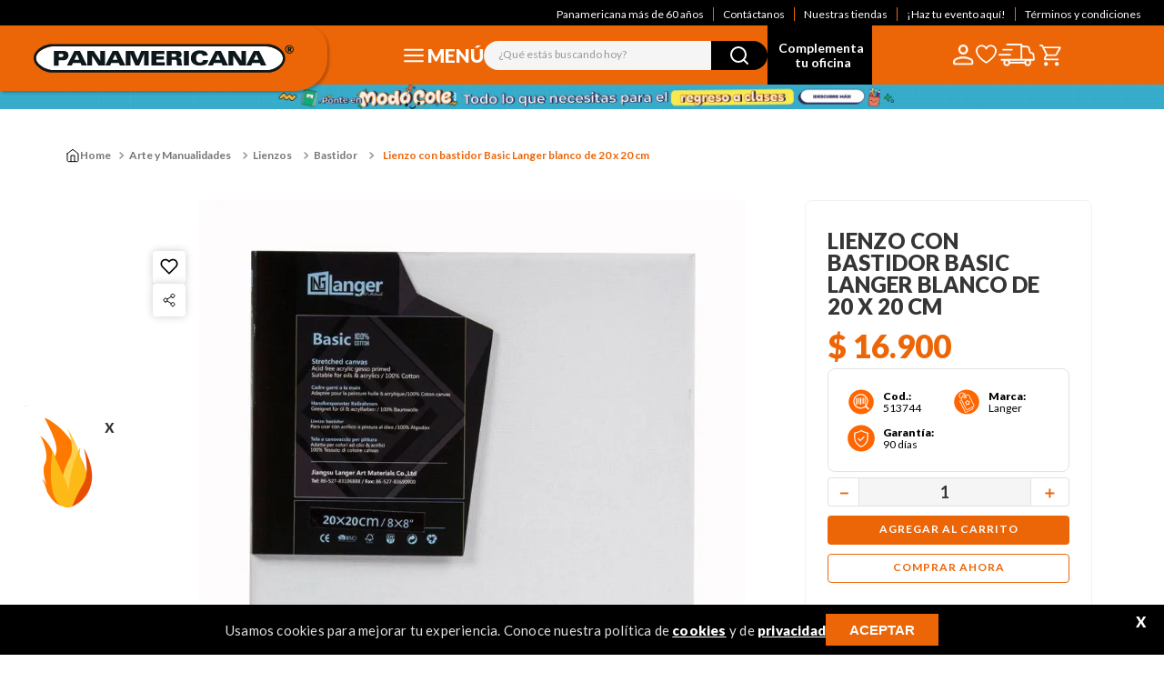

--- FILE ---
content_type: text/html; charset=utf-8
request_url: https://www.google.com/recaptcha/enterprise/anchor?ar=1&k=6LdV7CIpAAAAAPUrHXWlFArQ5hSiNQJk6Ja-vcYM&co=aHR0cHM6Ly93d3cucGFuYW1lcmljYW5hLmNvbS5jbzo0NDM.&hl=es-419&v=PoyoqOPhxBO7pBk68S4YbpHZ&size=invisible&anchor-ms=20000&execute-ms=30000&cb=6zwhz0jl6vqr
body_size: 48841
content:
<!DOCTYPE HTML><html dir="ltr" lang="es-419"><head><meta http-equiv="Content-Type" content="text/html; charset=UTF-8">
<meta http-equiv="X-UA-Compatible" content="IE=edge">
<title>reCAPTCHA</title>
<style type="text/css">
/* cyrillic-ext */
@font-face {
  font-family: 'Roboto';
  font-style: normal;
  font-weight: 400;
  font-stretch: 100%;
  src: url(//fonts.gstatic.com/s/roboto/v48/KFO7CnqEu92Fr1ME7kSn66aGLdTylUAMa3GUBHMdazTgWw.woff2) format('woff2');
  unicode-range: U+0460-052F, U+1C80-1C8A, U+20B4, U+2DE0-2DFF, U+A640-A69F, U+FE2E-FE2F;
}
/* cyrillic */
@font-face {
  font-family: 'Roboto';
  font-style: normal;
  font-weight: 400;
  font-stretch: 100%;
  src: url(//fonts.gstatic.com/s/roboto/v48/KFO7CnqEu92Fr1ME7kSn66aGLdTylUAMa3iUBHMdazTgWw.woff2) format('woff2');
  unicode-range: U+0301, U+0400-045F, U+0490-0491, U+04B0-04B1, U+2116;
}
/* greek-ext */
@font-face {
  font-family: 'Roboto';
  font-style: normal;
  font-weight: 400;
  font-stretch: 100%;
  src: url(//fonts.gstatic.com/s/roboto/v48/KFO7CnqEu92Fr1ME7kSn66aGLdTylUAMa3CUBHMdazTgWw.woff2) format('woff2');
  unicode-range: U+1F00-1FFF;
}
/* greek */
@font-face {
  font-family: 'Roboto';
  font-style: normal;
  font-weight: 400;
  font-stretch: 100%;
  src: url(//fonts.gstatic.com/s/roboto/v48/KFO7CnqEu92Fr1ME7kSn66aGLdTylUAMa3-UBHMdazTgWw.woff2) format('woff2');
  unicode-range: U+0370-0377, U+037A-037F, U+0384-038A, U+038C, U+038E-03A1, U+03A3-03FF;
}
/* math */
@font-face {
  font-family: 'Roboto';
  font-style: normal;
  font-weight: 400;
  font-stretch: 100%;
  src: url(//fonts.gstatic.com/s/roboto/v48/KFO7CnqEu92Fr1ME7kSn66aGLdTylUAMawCUBHMdazTgWw.woff2) format('woff2');
  unicode-range: U+0302-0303, U+0305, U+0307-0308, U+0310, U+0312, U+0315, U+031A, U+0326-0327, U+032C, U+032F-0330, U+0332-0333, U+0338, U+033A, U+0346, U+034D, U+0391-03A1, U+03A3-03A9, U+03B1-03C9, U+03D1, U+03D5-03D6, U+03F0-03F1, U+03F4-03F5, U+2016-2017, U+2034-2038, U+203C, U+2040, U+2043, U+2047, U+2050, U+2057, U+205F, U+2070-2071, U+2074-208E, U+2090-209C, U+20D0-20DC, U+20E1, U+20E5-20EF, U+2100-2112, U+2114-2115, U+2117-2121, U+2123-214F, U+2190, U+2192, U+2194-21AE, U+21B0-21E5, U+21F1-21F2, U+21F4-2211, U+2213-2214, U+2216-22FF, U+2308-230B, U+2310, U+2319, U+231C-2321, U+2336-237A, U+237C, U+2395, U+239B-23B7, U+23D0, U+23DC-23E1, U+2474-2475, U+25AF, U+25B3, U+25B7, U+25BD, U+25C1, U+25CA, U+25CC, U+25FB, U+266D-266F, U+27C0-27FF, U+2900-2AFF, U+2B0E-2B11, U+2B30-2B4C, U+2BFE, U+3030, U+FF5B, U+FF5D, U+1D400-1D7FF, U+1EE00-1EEFF;
}
/* symbols */
@font-face {
  font-family: 'Roboto';
  font-style: normal;
  font-weight: 400;
  font-stretch: 100%;
  src: url(//fonts.gstatic.com/s/roboto/v48/KFO7CnqEu92Fr1ME7kSn66aGLdTylUAMaxKUBHMdazTgWw.woff2) format('woff2');
  unicode-range: U+0001-000C, U+000E-001F, U+007F-009F, U+20DD-20E0, U+20E2-20E4, U+2150-218F, U+2190, U+2192, U+2194-2199, U+21AF, U+21E6-21F0, U+21F3, U+2218-2219, U+2299, U+22C4-22C6, U+2300-243F, U+2440-244A, U+2460-24FF, U+25A0-27BF, U+2800-28FF, U+2921-2922, U+2981, U+29BF, U+29EB, U+2B00-2BFF, U+4DC0-4DFF, U+FFF9-FFFB, U+10140-1018E, U+10190-1019C, U+101A0, U+101D0-101FD, U+102E0-102FB, U+10E60-10E7E, U+1D2C0-1D2D3, U+1D2E0-1D37F, U+1F000-1F0FF, U+1F100-1F1AD, U+1F1E6-1F1FF, U+1F30D-1F30F, U+1F315, U+1F31C, U+1F31E, U+1F320-1F32C, U+1F336, U+1F378, U+1F37D, U+1F382, U+1F393-1F39F, U+1F3A7-1F3A8, U+1F3AC-1F3AF, U+1F3C2, U+1F3C4-1F3C6, U+1F3CA-1F3CE, U+1F3D4-1F3E0, U+1F3ED, U+1F3F1-1F3F3, U+1F3F5-1F3F7, U+1F408, U+1F415, U+1F41F, U+1F426, U+1F43F, U+1F441-1F442, U+1F444, U+1F446-1F449, U+1F44C-1F44E, U+1F453, U+1F46A, U+1F47D, U+1F4A3, U+1F4B0, U+1F4B3, U+1F4B9, U+1F4BB, U+1F4BF, U+1F4C8-1F4CB, U+1F4D6, U+1F4DA, U+1F4DF, U+1F4E3-1F4E6, U+1F4EA-1F4ED, U+1F4F7, U+1F4F9-1F4FB, U+1F4FD-1F4FE, U+1F503, U+1F507-1F50B, U+1F50D, U+1F512-1F513, U+1F53E-1F54A, U+1F54F-1F5FA, U+1F610, U+1F650-1F67F, U+1F687, U+1F68D, U+1F691, U+1F694, U+1F698, U+1F6AD, U+1F6B2, U+1F6B9-1F6BA, U+1F6BC, U+1F6C6-1F6CF, U+1F6D3-1F6D7, U+1F6E0-1F6EA, U+1F6F0-1F6F3, U+1F6F7-1F6FC, U+1F700-1F7FF, U+1F800-1F80B, U+1F810-1F847, U+1F850-1F859, U+1F860-1F887, U+1F890-1F8AD, U+1F8B0-1F8BB, U+1F8C0-1F8C1, U+1F900-1F90B, U+1F93B, U+1F946, U+1F984, U+1F996, U+1F9E9, U+1FA00-1FA6F, U+1FA70-1FA7C, U+1FA80-1FA89, U+1FA8F-1FAC6, U+1FACE-1FADC, U+1FADF-1FAE9, U+1FAF0-1FAF8, U+1FB00-1FBFF;
}
/* vietnamese */
@font-face {
  font-family: 'Roboto';
  font-style: normal;
  font-weight: 400;
  font-stretch: 100%;
  src: url(//fonts.gstatic.com/s/roboto/v48/KFO7CnqEu92Fr1ME7kSn66aGLdTylUAMa3OUBHMdazTgWw.woff2) format('woff2');
  unicode-range: U+0102-0103, U+0110-0111, U+0128-0129, U+0168-0169, U+01A0-01A1, U+01AF-01B0, U+0300-0301, U+0303-0304, U+0308-0309, U+0323, U+0329, U+1EA0-1EF9, U+20AB;
}
/* latin-ext */
@font-face {
  font-family: 'Roboto';
  font-style: normal;
  font-weight: 400;
  font-stretch: 100%;
  src: url(//fonts.gstatic.com/s/roboto/v48/KFO7CnqEu92Fr1ME7kSn66aGLdTylUAMa3KUBHMdazTgWw.woff2) format('woff2');
  unicode-range: U+0100-02BA, U+02BD-02C5, U+02C7-02CC, U+02CE-02D7, U+02DD-02FF, U+0304, U+0308, U+0329, U+1D00-1DBF, U+1E00-1E9F, U+1EF2-1EFF, U+2020, U+20A0-20AB, U+20AD-20C0, U+2113, U+2C60-2C7F, U+A720-A7FF;
}
/* latin */
@font-face {
  font-family: 'Roboto';
  font-style: normal;
  font-weight: 400;
  font-stretch: 100%;
  src: url(//fonts.gstatic.com/s/roboto/v48/KFO7CnqEu92Fr1ME7kSn66aGLdTylUAMa3yUBHMdazQ.woff2) format('woff2');
  unicode-range: U+0000-00FF, U+0131, U+0152-0153, U+02BB-02BC, U+02C6, U+02DA, U+02DC, U+0304, U+0308, U+0329, U+2000-206F, U+20AC, U+2122, U+2191, U+2193, U+2212, U+2215, U+FEFF, U+FFFD;
}
/* cyrillic-ext */
@font-face {
  font-family: 'Roboto';
  font-style: normal;
  font-weight: 500;
  font-stretch: 100%;
  src: url(//fonts.gstatic.com/s/roboto/v48/KFO7CnqEu92Fr1ME7kSn66aGLdTylUAMa3GUBHMdazTgWw.woff2) format('woff2');
  unicode-range: U+0460-052F, U+1C80-1C8A, U+20B4, U+2DE0-2DFF, U+A640-A69F, U+FE2E-FE2F;
}
/* cyrillic */
@font-face {
  font-family: 'Roboto';
  font-style: normal;
  font-weight: 500;
  font-stretch: 100%;
  src: url(//fonts.gstatic.com/s/roboto/v48/KFO7CnqEu92Fr1ME7kSn66aGLdTylUAMa3iUBHMdazTgWw.woff2) format('woff2');
  unicode-range: U+0301, U+0400-045F, U+0490-0491, U+04B0-04B1, U+2116;
}
/* greek-ext */
@font-face {
  font-family: 'Roboto';
  font-style: normal;
  font-weight: 500;
  font-stretch: 100%;
  src: url(//fonts.gstatic.com/s/roboto/v48/KFO7CnqEu92Fr1ME7kSn66aGLdTylUAMa3CUBHMdazTgWw.woff2) format('woff2');
  unicode-range: U+1F00-1FFF;
}
/* greek */
@font-face {
  font-family: 'Roboto';
  font-style: normal;
  font-weight: 500;
  font-stretch: 100%;
  src: url(//fonts.gstatic.com/s/roboto/v48/KFO7CnqEu92Fr1ME7kSn66aGLdTylUAMa3-UBHMdazTgWw.woff2) format('woff2');
  unicode-range: U+0370-0377, U+037A-037F, U+0384-038A, U+038C, U+038E-03A1, U+03A3-03FF;
}
/* math */
@font-face {
  font-family: 'Roboto';
  font-style: normal;
  font-weight: 500;
  font-stretch: 100%;
  src: url(//fonts.gstatic.com/s/roboto/v48/KFO7CnqEu92Fr1ME7kSn66aGLdTylUAMawCUBHMdazTgWw.woff2) format('woff2');
  unicode-range: U+0302-0303, U+0305, U+0307-0308, U+0310, U+0312, U+0315, U+031A, U+0326-0327, U+032C, U+032F-0330, U+0332-0333, U+0338, U+033A, U+0346, U+034D, U+0391-03A1, U+03A3-03A9, U+03B1-03C9, U+03D1, U+03D5-03D6, U+03F0-03F1, U+03F4-03F5, U+2016-2017, U+2034-2038, U+203C, U+2040, U+2043, U+2047, U+2050, U+2057, U+205F, U+2070-2071, U+2074-208E, U+2090-209C, U+20D0-20DC, U+20E1, U+20E5-20EF, U+2100-2112, U+2114-2115, U+2117-2121, U+2123-214F, U+2190, U+2192, U+2194-21AE, U+21B0-21E5, U+21F1-21F2, U+21F4-2211, U+2213-2214, U+2216-22FF, U+2308-230B, U+2310, U+2319, U+231C-2321, U+2336-237A, U+237C, U+2395, U+239B-23B7, U+23D0, U+23DC-23E1, U+2474-2475, U+25AF, U+25B3, U+25B7, U+25BD, U+25C1, U+25CA, U+25CC, U+25FB, U+266D-266F, U+27C0-27FF, U+2900-2AFF, U+2B0E-2B11, U+2B30-2B4C, U+2BFE, U+3030, U+FF5B, U+FF5D, U+1D400-1D7FF, U+1EE00-1EEFF;
}
/* symbols */
@font-face {
  font-family: 'Roboto';
  font-style: normal;
  font-weight: 500;
  font-stretch: 100%;
  src: url(//fonts.gstatic.com/s/roboto/v48/KFO7CnqEu92Fr1ME7kSn66aGLdTylUAMaxKUBHMdazTgWw.woff2) format('woff2');
  unicode-range: U+0001-000C, U+000E-001F, U+007F-009F, U+20DD-20E0, U+20E2-20E4, U+2150-218F, U+2190, U+2192, U+2194-2199, U+21AF, U+21E6-21F0, U+21F3, U+2218-2219, U+2299, U+22C4-22C6, U+2300-243F, U+2440-244A, U+2460-24FF, U+25A0-27BF, U+2800-28FF, U+2921-2922, U+2981, U+29BF, U+29EB, U+2B00-2BFF, U+4DC0-4DFF, U+FFF9-FFFB, U+10140-1018E, U+10190-1019C, U+101A0, U+101D0-101FD, U+102E0-102FB, U+10E60-10E7E, U+1D2C0-1D2D3, U+1D2E0-1D37F, U+1F000-1F0FF, U+1F100-1F1AD, U+1F1E6-1F1FF, U+1F30D-1F30F, U+1F315, U+1F31C, U+1F31E, U+1F320-1F32C, U+1F336, U+1F378, U+1F37D, U+1F382, U+1F393-1F39F, U+1F3A7-1F3A8, U+1F3AC-1F3AF, U+1F3C2, U+1F3C4-1F3C6, U+1F3CA-1F3CE, U+1F3D4-1F3E0, U+1F3ED, U+1F3F1-1F3F3, U+1F3F5-1F3F7, U+1F408, U+1F415, U+1F41F, U+1F426, U+1F43F, U+1F441-1F442, U+1F444, U+1F446-1F449, U+1F44C-1F44E, U+1F453, U+1F46A, U+1F47D, U+1F4A3, U+1F4B0, U+1F4B3, U+1F4B9, U+1F4BB, U+1F4BF, U+1F4C8-1F4CB, U+1F4D6, U+1F4DA, U+1F4DF, U+1F4E3-1F4E6, U+1F4EA-1F4ED, U+1F4F7, U+1F4F9-1F4FB, U+1F4FD-1F4FE, U+1F503, U+1F507-1F50B, U+1F50D, U+1F512-1F513, U+1F53E-1F54A, U+1F54F-1F5FA, U+1F610, U+1F650-1F67F, U+1F687, U+1F68D, U+1F691, U+1F694, U+1F698, U+1F6AD, U+1F6B2, U+1F6B9-1F6BA, U+1F6BC, U+1F6C6-1F6CF, U+1F6D3-1F6D7, U+1F6E0-1F6EA, U+1F6F0-1F6F3, U+1F6F7-1F6FC, U+1F700-1F7FF, U+1F800-1F80B, U+1F810-1F847, U+1F850-1F859, U+1F860-1F887, U+1F890-1F8AD, U+1F8B0-1F8BB, U+1F8C0-1F8C1, U+1F900-1F90B, U+1F93B, U+1F946, U+1F984, U+1F996, U+1F9E9, U+1FA00-1FA6F, U+1FA70-1FA7C, U+1FA80-1FA89, U+1FA8F-1FAC6, U+1FACE-1FADC, U+1FADF-1FAE9, U+1FAF0-1FAF8, U+1FB00-1FBFF;
}
/* vietnamese */
@font-face {
  font-family: 'Roboto';
  font-style: normal;
  font-weight: 500;
  font-stretch: 100%;
  src: url(//fonts.gstatic.com/s/roboto/v48/KFO7CnqEu92Fr1ME7kSn66aGLdTylUAMa3OUBHMdazTgWw.woff2) format('woff2');
  unicode-range: U+0102-0103, U+0110-0111, U+0128-0129, U+0168-0169, U+01A0-01A1, U+01AF-01B0, U+0300-0301, U+0303-0304, U+0308-0309, U+0323, U+0329, U+1EA0-1EF9, U+20AB;
}
/* latin-ext */
@font-face {
  font-family: 'Roboto';
  font-style: normal;
  font-weight: 500;
  font-stretch: 100%;
  src: url(//fonts.gstatic.com/s/roboto/v48/KFO7CnqEu92Fr1ME7kSn66aGLdTylUAMa3KUBHMdazTgWw.woff2) format('woff2');
  unicode-range: U+0100-02BA, U+02BD-02C5, U+02C7-02CC, U+02CE-02D7, U+02DD-02FF, U+0304, U+0308, U+0329, U+1D00-1DBF, U+1E00-1E9F, U+1EF2-1EFF, U+2020, U+20A0-20AB, U+20AD-20C0, U+2113, U+2C60-2C7F, U+A720-A7FF;
}
/* latin */
@font-face {
  font-family: 'Roboto';
  font-style: normal;
  font-weight: 500;
  font-stretch: 100%;
  src: url(//fonts.gstatic.com/s/roboto/v48/KFO7CnqEu92Fr1ME7kSn66aGLdTylUAMa3yUBHMdazQ.woff2) format('woff2');
  unicode-range: U+0000-00FF, U+0131, U+0152-0153, U+02BB-02BC, U+02C6, U+02DA, U+02DC, U+0304, U+0308, U+0329, U+2000-206F, U+20AC, U+2122, U+2191, U+2193, U+2212, U+2215, U+FEFF, U+FFFD;
}
/* cyrillic-ext */
@font-face {
  font-family: 'Roboto';
  font-style: normal;
  font-weight: 900;
  font-stretch: 100%;
  src: url(//fonts.gstatic.com/s/roboto/v48/KFO7CnqEu92Fr1ME7kSn66aGLdTylUAMa3GUBHMdazTgWw.woff2) format('woff2');
  unicode-range: U+0460-052F, U+1C80-1C8A, U+20B4, U+2DE0-2DFF, U+A640-A69F, U+FE2E-FE2F;
}
/* cyrillic */
@font-face {
  font-family: 'Roboto';
  font-style: normal;
  font-weight: 900;
  font-stretch: 100%;
  src: url(//fonts.gstatic.com/s/roboto/v48/KFO7CnqEu92Fr1ME7kSn66aGLdTylUAMa3iUBHMdazTgWw.woff2) format('woff2');
  unicode-range: U+0301, U+0400-045F, U+0490-0491, U+04B0-04B1, U+2116;
}
/* greek-ext */
@font-face {
  font-family: 'Roboto';
  font-style: normal;
  font-weight: 900;
  font-stretch: 100%;
  src: url(//fonts.gstatic.com/s/roboto/v48/KFO7CnqEu92Fr1ME7kSn66aGLdTylUAMa3CUBHMdazTgWw.woff2) format('woff2');
  unicode-range: U+1F00-1FFF;
}
/* greek */
@font-face {
  font-family: 'Roboto';
  font-style: normal;
  font-weight: 900;
  font-stretch: 100%;
  src: url(//fonts.gstatic.com/s/roboto/v48/KFO7CnqEu92Fr1ME7kSn66aGLdTylUAMa3-UBHMdazTgWw.woff2) format('woff2');
  unicode-range: U+0370-0377, U+037A-037F, U+0384-038A, U+038C, U+038E-03A1, U+03A3-03FF;
}
/* math */
@font-face {
  font-family: 'Roboto';
  font-style: normal;
  font-weight: 900;
  font-stretch: 100%;
  src: url(//fonts.gstatic.com/s/roboto/v48/KFO7CnqEu92Fr1ME7kSn66aGLdTylUAMawCUBHMdazTgWw.woff2) format('woff2');
  unicode-range: U+0302-0303, U+0305, U+0307-0308, U+0310, U+0312, U+0315, U+031A, U+0326-0327, U+032C, U+032F-0330, U+0332-0333, U+0338, U+033A, U+0346, U+034D, U+0391-03A1, U+03A3-03A9, U+03B1-03C9, U+03D1, U+03D5-03D6, U+03F0-03F1, U+03F4-03F5, U+2016-2017, U+2034-2038, U+203C, U+2040, U+2043, U+2047, U+2050, U+2057, U+205F, U+2070-2071, U+2074-208E, U+2090-209C, U+20D0-20DC, U+20E1, U+20E5-20EF, U+2100-2112, U+2114-2115, U+2117-2121, U+2123-214F, U+2190, U+2192, U+2194-21AE, U+21B0-21E5, U+21F1-21F2, U+21F4-2211, U+2213-2214, U+2216-22FF, U+2308-230B, U+2310, U+2319, U+231C-2321, U+2336-237A, U+237C, U+2395, U+239B-23B7, U+23D0, U+23DC-23E1, U+2474-2475, U+25AF, U+25B3, U+25B7, U+25BD, U+25C1, U+25CA, U+25CC, U+25FB, U+266D-266F, U+27C0-27FF, U+2900-2AFF, U+2B0E-2B11, U+2B30-2B4C, U+2BFE, U+3030, U+FF5B, U+FF5D, U+1D400-1D7FF, U+1EE00-1EEFF;
}
/* symbols */
@font-face {
  font-family: 'Roboto';
  font-style: normal;
  font-weight: 900;
  font-stretch: 100%;
  src: url(//fonts.gstatic.com/s/roboto/v48/KFO7CnqEu92Fr1ME7kSn66aGLdTylUAMaxKUBHMdazTgWw.woff2) format('woff2');
  unicode-range: U+0001-000C, U+000E-001F, U+007F-009F, U+20DD-20E0, U+20E2-20E4, U+2150-218F, U+2190, U+2192, U+2194-2199, U+21AF, U+21E6-21F0, U+21F3, U+2218-2219, U+2299, U+22C4-22C6, U+2300-243F, U+2440-244A, U+2460-24FF, U+25A0-27BF, U+2800-28FF, U+2921-2922, U+2981, U+29BF, U+29EB, U+2B00-2BFF, U+4DC0-4DFF, U+FFF9-FFFB, U+10140-1018E, U+10190-1019C, U+101A0, U+101D0-101FD, U+102E0-102FB, U+10E60-10E7E, U+1D2C0-1D2D3, U+1D2E0-1D37F, U+1F000-1F0FF, U+1F100-1F1AD, U+1F1E6-1F1FF, U+1F30D-1F30F, U+1F315, U+1F31C, U+1F31E, U+1F320-1F32C, U+1F336, U+1F378, U+1F37D, U+1F382, U+1F393-1F39F, U+1F3A7-1F3A8, U+1F3AC-1F3AF, U+1F3C2, U+1F3C4-1F3C6, U+1F3CA-1F3CE, U+1F3D4-1F3E0, U+1F3ED, U+1F3F1-1F3F3, U+1F3F5-1F3F7, U+1F408, U+1F415, U+1F41F, U+1F426, U+1F43F, U+1F441-1F442, U+1F444, U+1F446-1F449, U+1F44C-1F44E, U+1F453, U+1F46A, U+1F47D, U+1F4A3, U+1F4B0, U+1F4B3, U+1F4B9, U+1F4BB, U+1F4BF, U+1F4C8-1F4CB, U+1F4D6, U+1F4DA, U+1F4DF, U+1F4E3-1F4E6, U+1F4EA-1F4ED, U+1F4F7, U+1F4F9-1F4FB, U+1F4FD-1F4FE, U+1F503, U+1F507-1F50B, U+1F50D, U+1F512-1F513, U+1F53E-1F54A, U+1F54F-1F5FA, U+1F610, U+1F650-1F67F, U+1F687, U+1F68D, U+1F691, U+1F694, U+1F698, U+1F6AD, U+1F6B2, U+1F6B9-1F6BA, U+1F6BC, U+1F6C6-1F6CF, U+1F6D3-1F6D7, U+1F6E0-1F6EA, U+1F6F0-1F6F3, U+1F6F7-1F6FC, U+1F700-1F7FF, U+1F800-1F80B, U+1F810-1F847, U+1F850-1F859, U+1F860-1F887, U+1F890-1F8AD, U+1F8B0-1F8BB, U+1F8C0-1F8C1, U+1F900-1F90B, U+1F93B, U+1F946, U+1F984, U+1F996, U+1F9E9, U+1FA00-1FA6F, U+1FA70-1FA7C, U+1FA80-1FA89, U+1FA8F-1FAC6, U+1FACE-1FADC, U+1FADF-1FAE9, U+1FAF0-1FAF8, U+1FB00-1FBFF;
}
/* vietnamese */
@font-face {
  font-family: 'Roboto';
  font-style: normal;
  font-weight: 900;
  font-stretch: 100%;
  src: url(//fonts.gstatic.com/s/roboto/v48/KFO7CnqEu92Fr1ME7kSn66aGLdTylUAMa3OUBHMdazTgWw.woff2) format('woff2');
  unicode-range: U+0102-0103, U+0110-0111, U+0128-0129, U+0168-0169, U+01A0-01A1, U+01AF-01B0, U+0300-0301, U+0303-0304, U+0308-0309, U+0323, U+0329, U+1EA0-1EF9, U+20AB;
}
/* latin-ext */
@font-face {
  font-family: 'Roboto';
  font-style: normal;
  font-weight: 900;
  font-stretch: 100%;
  src: url(//fonts.gstatic.com/s/roboto/v48/KFO7CnqEu92Fr1ME7kSn66aGLdTylUAMa3KUBHMdazTgWw.woff2) format('woff2');
  unicode-range: U+0100-02BA, U+02BD-02C5, U+02C7-02CC, U+02CE-02D7, U+02DD-02FF, U+0304, U+0308, U+0329, U+1D00-1DBF, U+1E00-1E9F, U+1EF2-1EFF, U+2020, U+20A0-20AB, U+20AD-20C0, U+2113, U+2C60-2C7F, U+A720-A7FF;
}
/* latin */
@font-face {
  font-family: 'Roboto';
  font-style: normal;
  font-weight: 900;
  font-stretch: 100%;
  src: url(//fonts.gstatic.com/s/roboto/v48/KFO7CnqEu92Fr1ME7kSn66aGLdTylUAMa3yUBHMdazQ.woff2) format('woff2');
  unicode-range: U+0000-00FF, U+0131, U+0152-0153, U+02BB-02BC, U+02C6, U+02DA, U+02DC, U+0304, U+0308, U+0329, U+2000-206F, U+20AC, U+2122, U+2191, U+2193, U+2212, U+2215, U+FEFF, U+FFFD;
}

</style>
<link rel="stylesheet" type="text/css" href="https://www.gstatic.com/recaptcha/releases/PoyoqOPhxBO7pBk68S4YbpHZ/styles__ltr.css">
<script nonce="MuoKhUgPSRqgtBOzX0yLdQ" type="text/javascript">window['__recaptcha_api'] = 'https://www.google.com/recaptcha/enterprise/';</script>
<script type="text/javascript" src="https://www.gstatic.com/recaptcha/releases/PoyoqOPhxBO7pBk68S4YbpHZ/recaptcha__es_419.js" nonce="MuoKhUgPSRqgtBOzX0yLdQ">
      
    </script></head>
<body><div id="rc-anchor-alert" class="rc-anchor-alert"></div>
<input type="hidden" id="recaptcha-token" value="[base64]">
<script type="text/javascript" nonce="MuoKhUgPSRqgtBOzX0yLdQ">
      recaptcha.anchor.Main.init("[\x22ainput\x22,[\x22bgdata\x22,\x22\x22,\[base64]/[base64]/MjU1Ong/[base64]/[base64]/[base64]/[base64]/[base64]/[base64]/[base64]/[base64]/[base64]/[base64]/[base64]/[base64]/[base64]/[base64]/[base64]\\u003d\x22,\[base64]\\u003d\x22,\x22wogIGsKidMKPX1A6w6XCl8K1d8ODazQ7esOwacOVwrjCozciYhZiw6xewpfCgcKew6M5AsOgCsOHw6IHw47CjsOcwqF+dMOZRMOrH3zCrcKrw6wUw5BHKmhZSsKhwq4Hw5w1wpcBZ8KxwpkOwqNbP8ORC8O3w68jwpTCtnvCr8K/w43DpMORKAoxf8OjdznCjMKkwr5hwp3CoMOzGMKAwpDCqsODwpQNWsKBw7MYWTPDpicYcsKaw7PDvcOlw54NQ3HDng/DicONV0DDnT5ObsKVLEXDgcOEX8O7D8OrwqZmP8Otw5HCrsOQwoHDohZrMAfDlD8Jw75Iw7AZTsKGwpfCt8Kmw6k+w5TCtQIDw5rCjcKZwrTDqmA0wopBwpdeC8K7w4fChwrCl1PCv8ORQcKaw47Dh8K/BsOEwofCn8O0wr0sw6FBW3bDr8KNHQxuwoDCrsOJwpnDpMKWwq1JwqHDlMOywqIHw5jCtsOxwrfCsMOXbhkiWTXDi8KFDcKMdA3Dkhs7PmPCtwtTw6fCrCHCs8OIwoIrwp4bZkhVbcK7w54lAUVawqbCpi4rw5jDqcOJeh5jwro3w6rDuMOIFsOdw5HDim80w7/[base64]/Cqz4gdsKpw5TDpHt7BsOhcVAqJ8ONLgsqw6bCk8KxKxHDm8OWwqzDsBAGwrHDmMOzw6Iaw4jDp8OTC8OrDi1UwqjCqy/[base64]/Diyo5wq99wo1IwrlCwrLDnGbDv3rCtWVPw6zCg8ObwpnDmXLCgMOlw7XDnmvCjRLCnzfDksOLVnLDnhLDr8O+wo/[base64]/Dtk8Tfm/DkDFydU0ZFVHDiVDDrSLCli/[base64]/DtMK4wpYgccKYwpTDvXDDkcOpw53DscOebcO7wrXClcOkPMKFwrvDhcONacOhwq9RKMKkwrjCpMOGQsO0JcObHS/DglsLw6BbwrDCjMKCPsOQw4vCswkeworCtMK9w49FRBLDmcOcWcKAw7XCoH/DtQgcwqIBwr8Mw79XOhfCpCMSwpTCjcKyasKANmrCm8OqwoMSw7HDhwRfwqheHgzCvW/[base64]/CvMO1wplndnjDrcKZw5XDr8K8Qi1Mw5TDksOiH1/[base64]/CkEPDvjodYj7CmXksfsKbJcK2dMOAWsO6G8O2blzDlsKNE8OWw4XDvMKSKMKJw7lEO1/CllnDtA7CicOqw7tzLGfCoRvCqXBLwrh9w51Mw69yTmV8wqYbDcO5w68MwpIjF3fCgcOiw5rDocOFwo43SSHDvD0YFcOKRMOfw6ghwp/ChsOgGMOuw6LDkH7DkjfCrGTCq2DDlsKgMinDnTRhFmrCuMOCwoTDhcKXworCssOkwp7DvzdJQiJnwrbDnTxGcl4QEFoxccO2wqLCpw4iwo3DrQt2woRTQsK7DsOVwoDCn8OBdCzDjcKEXnI0wpnDs8OJdx43w6pSSMOewrjDmMOCwr8/w7d6w5rCl8KOEcOHJGZFEsOqwqEqw7TCisKoUMOrwpTDsgLDgsK7UcOmbcK2w7Y1w7nDjS9cw6LDv8OPw6/DoHTChMOHVMKYLm9yPRMJVxxiwpt6IsOQEMOSw7LDvcKdw7bDpCvCs8KBD2/CuGHCucOYwq1HFjoBwoZ0w4dnw6rCscOKw4jDgMKZYcOrEnoawq8AwpN9wqU5w5bDqsOwdT7ClsKDRUbCgTjDgS/Ds8O/w6HCmsOvUcKIScO4w4kVAsOWZcK8w5MqclLDsWDDk8OTw5LDnVQ+BsKrw6A+dHdXYxUow63CnwnCoSYEKUHDpXLCgsK2wo/DucKWw4TCiUpAwqnDoXvDp8OHw47DgHYawqgZHMKLw4PDjXl3w4LDtsKHwodWw4LDgSvDrU/DrzLCksOrwqzCuXnDqMK1IsOIaBTCs8OGacKxTT1QQ8KQRMOhw6jDvMKcc8K5wo3DgcKTXsOCw5d8w4/[base64]/G8K4USg5w4ZPw7rDoMK7L8KfQcOnRATDtsKcXBrCrcKeIVg4NMK+w7rCuj3DgUE6IcKpQkzCkMKsUiMXbsO/[base64]/wrnCocOMCcOMCsOVwoLDisObQ2VDHWnCr8OkOTTDqsKfDcKmY8KVUXzCuV96wq/DgS/Ch3/Dtzoawr/DvMKbwonDnktXWcOaw70hMVwewotPw7swKsOAw4YDwo8jBXd8wrBHRcKdw53Dl8KDw6krdMKOw7TDjMOFwoktCxvClMKrU8KdQT/DmDkBwqnDrRrCvgZAwpnClMKZDcK/[base64]/LsOJecK5QhY4PUjDjWXCuSUMw7XDlcKBwrBmcADCmHNtGsKLw6fCrjLCukvCi8KHfsKPw6ocHMKyPlJXw65DD8OLeBF9w67Dp2IdI2AHw7HCvXwwwpNjw7oFeVwsQcKJwqZ4w4s8QMK2w70RLsKKHcK+NB/[base64]/PsKaaMK6JWfDs8OKNSEpDMOXwqZ3A03DiXdIwoAUacKSC3UnwpzDtFrDicO3wr91FMKHwqPCvSoUw7l6DcOmQ1jDg37DlnVWYwLDpMO2w4XDvgYfe1kYEMKZwpoUw6hKw4PDqDZpCTDDkQTDnMKdGBzDkMOmw6Uzw443w5VtwqkdA8KDMUN1SsOOwpLClVEaw5/DjsOpwoJuccOLNcOIw54vwoLCrwzDm8KOwozChsOSwrN3w4DDtcKdbxlMw7/CqcKew5geesO+ZHYVw6cNTGrClcOHw6NeXMK7dyRTw7HCnnJ4TUB5BMOxwpfDj0JMw40CZ8K/CsKlwpPDn2HChjPChsOLDMOtUhXCnMK6wr/CjlECwqR/w4AzDMKIwrcQWgnCuWI+cgRNU8OBwobCuHpbXFwzwqTCgMKmaMO5wqHDiFTDkWPCisOEwosBQGpvw64nScK/MMOSw4jCuXMcRMKZwr5nb8OWwq/[base64]/DisOwwp40fF3CscOvSRtdwqg1wow+w6/CvcKjfxx8wprCjsKzw5cmUCHDl8O7wozDhhpDw7jCksKDfzIyc8OHPMKyw6LDtjfClcOZw4TCusKAK8OIWMKrFsO3w4nCtlDCum9YwpPCo0VMBjBxwrAVVGw4w7fCqUjDsMO8PMOqdMOOVcOnwqnDl8KONcOywrrCgsOsYsOzw5LDgsKDZxTDgy/Dv1fDlhZ0XBoBw4zDgxzCpcKZw4bCtsK2wrZDKsOQwq49GWt9wolpwodbwpDDtklPwqnCmw8EFMO5wonDsMOHZ0jCl8O8LcKZCsKnBk8EWm3CscK+ZsKCwp5twr/ClR49wp0yw4zChcKFS2NtMDABw6HDqAbCt2jCo1XDmcOSAsK7w63DjSvDkMKYXxHDlh1rw744W8KBwrTDvMOFScO2wqDCu8O9L1DChGvCvkzCpXnDjCogw5QKfcKjZMO/w5N9WsK/wpHDusK5w74zHlTDv8OXB1RcKMOQfMO4WD7Cj0TCiMOTw5IUNEPCrRRgwpU6JMOXdF1dw7/[base64]/DuEzCuSvCl01vwoVyw6bCnCXCr2pLd8OUwqvCrHvDrsOHNRXCnn52w6nDhsKAwpJBwrEnQ8OYwojDnsOSL2FWYBbCkT4kwpEewoV4LsKQw43CtcOrw70Hw4kDfz8XY1rCicKpAUHDmcOFecK9TDvCq8KUw4/[base64]/CsUTClcOkw6JmJ1sqJsONw6zCkcKnw692w5xmwqQzwro/w5gPw5FfW8KjI1diwpvCrMO8w5fDvcKDaEI4woPDisKMw5lfcHnCisO9w6Vje8OmV1pLd8OceXpGw7UgOMOKPHcOesKOwod8EcK2Rx/Cm2kew69Twq/Dk8Kvw6jCmCjCq8KRBMOiwrXClcKyJRvDssKTw5vCtTnCsCYWw4DDr1wjw7NEPBPCgcK5w4bDihLDlTbDgMKYwphpw5k4w5BBwqkewpXDthgUNMKWZ8Ovw6rDoRZpw6Eiw441AMK6wrLCjA/DhMKGRcOMIMKXwpPDnH/DliR6wqPCocOWw6chwqZRw7bCtcObSzHDnldxN03CqB/CmADCkxkUIwDClMK4KDRewqrCnk3DiMO6KcKfMmFSR8OhVsOJwojDul/[base64]/Ct1rCo8OTw6XCvl1vBCLDosKzw5xPI8KOwoVrw5bDryDDujIWw6I5w4g6wrPDnBghw6AwDcOTey9LCQDDoMOPTDvCiMOHw6JVwrN7w5/CgcOew55tLcOSw68acW3DkcKvw6M4woIlecO/wpBRD8KnwrTCqljDp2vChcOPwrFeUTMEw5B8d8KWQlMlwpU0PsKswqTCok8hEcKdXMKSWsO7DMO4HiPDjXzDpcKmYsK/ImNxw4BRCw/DjcKowrgaUsK4EsO8w5nCoTnDuE3DllgaDsKmEcKmwrjDgWfCsg9tZAbDjio7w70Rw4Zgw6jCnTTDmsOHDBvDl8OLwrRVHcK0wo3DpWjCpMKIwpoIw4hVWsKGIcO6HcKef8OzNMKndlTCmnHCgcK/w4PDrT3Cpxs3w4AFE37DqMOrw5rCp8OwKG3DvR/[base64]/DtVnDvsKYBcOPXmo6AkETOcO7w4pfw6BPccKGwq/[base64]/CjQ/CgBzCo8K4w7HDvAYbwoBKwoE5a8OgwpfDhXFYw6IbKFg5w5UkBcK0AUrDoVlkw706w5jCjnhPGyoLwrgoC8OKH0RRAMKnXMO3HlRTw6/[base64]/[base64]/AcKnbMOTfRXDpT3ChMOgwpzDr8OsOy1Pw6fCqsOcwqJ/w6zCh8Ouwq/[base64]/wrzCunnCvQ7ClD4XR3vCmMORwpnCg8KKdEnCvMOOVSoZDXw5w7vCi8KsecKNFzDCvMOIAhVKfDVaw789f8OTwq3CocORw5g6G8OQY0wSworDnD1RKcOowo7Cvgl7fwpBwqjDtcKBCMK2w6/CpTUmK8KiQg/DpU7Cph1Zw7l7TMKrA8OJwrzDowjDgEhHP8O2wqt8VcOhw7bCpMKVwqNldnwMwovDssOlYAl+WzHClx83ZsOCbMOGdwBgwrvDvV7DocKuSsK2Q8O9FsKKQcKSNcK0wo4Iwqs4K1rClxU5LVnDim/DilIWwoMeUjY1fgofcSfCj8KOLsO/MsKRw5DDnRjCoADDmMKZwoLDoVhWw5XCjcOLwpsaKMKueMOhwq/CvjfDsyvDmhlVOMKNdgjDlDZLRMK5w5UNwqleTcK4PTkUw7PDhAtja18bwpnDlsOEABvDk8KKw5rCi8ODw5U+GllnwonCrcK9w59GOsKMw6bDjMKRJ8K/[base64]/wpJDw7ZjecOxwrU/QCvDu8KmFsK8TCTCp8K/wr3DpiDCg8K2w5s1wrYdwpgOw7rCmDd/BsKLdWFeW8K9w6BaRBgjwrPCqRXDjRUWw6PDvGPDrE7CtGNXw7onwojCpmYRBn3DiEvCvcKOw7d/w5FAMcKRw6bDslPDvsOjwoF2w7HDr8Ofw7LDjizCr8O2w7leSMK3MXLCt8KUw5xpPT5Dw6gPEMO5wqbCtVTDk8O+w6XCii7ChsOyUULDj2/DpybCqUUxNsK1f8OsZsOOTMOEw4NAT8OrbRR5w5lJIcOewofDkUw8QnpjSAQ0w5LDosOuw5kOdsK0JysyWyRSRMKpLWlUBAVjMldiwpI2HsOvw4t0w7rCkMOTwqkhbTATZcKFw4YjwozDjcOEe8Ohe8OXw5nCp8KnAXNfwp/[base64]/CisKEbjXDvMOOAAbDq8OGcRHDtGnDssKXMwvCryvDksKiwplcesO7BnFDwqRGw47CicOsw7xGGV9qw5HDkcOdO8OPw4jDv8OOw4lBwqw9MRJpCCHDvsO5UEzDt8KAw5XCmmDDvE/ChMOwfsKKw59/w7bCsjJrYh9Xw6LDtVfDgcKXw6fCtEYnwps/w5tvQsOtwqzDssOwBcKTwo5/wrFSwocOA29LHUnCsgHDnVTDi8OTGsO/Czciw4pFDsO9SSVTw43Do8K6YjHCscKzFT5DcsKzCMODHlHCsXpNw4BHCl7DsRQQO2LCm8KcMcOxw5HDr3Atw5gbw64cwqLDlwQLwp7DuMOUw75xw53DvsKdw781VcOCwoDCpzAZesOiBMOlAF4nw7FHVg7DmsK2QcKow7MTcsKWW3zCk3/Cq8Kgwr/ChMK9wrtXJcKSUMKpwqTDrsKZw5VGw7zDuQvCp8O+w7wndnQQHkssw5TCo8KXRcKdeMKnBBrCuw7CkMKbw6gnwp0pH8OSakhSw4HDlsO2YHJZKgbCtcOOS2HDiXASesK6McOeZD9+w5nDicOJwpLDjA8uYsOtw5HCgsKaw4M2w7JtwrxTwr/CicKTeMOuFMKyw48swqNvCMKLeDUMwonClWAWw5zCjm9AwqnDiw3Dg3ULwq3CqMK7wrgKIXbDi8KVwpE/LcKEB8Kuw79SPcOEGGAbWkvCv8KdccOWFsONFTQEWsOfHMOHcg4/bybDrsO1w4s/UcOvHQsaKURNw47ClcK1SknDlQjDpQ/DkjTCnMKwwogpHcKNwp/CljLDjMOXEBPDtXBCVD9OSsK/bcK9WGTDtihbw5AjCyjCuMKHw5TCj8K9Jyosw6LDnEVkdi/CgcKawr7CtsOFw4LDnsORw7/DmMOLwoBTaGTCksKqL0MOIMOOw6lZw4zDt8OXw77DpWvCjsKAwpnCuMKNwrUlYcKlA27DjcKlWsKBRcKcw5zDjA9HwqEJwoVueMK9CzbDtcK0w7HCjm7DqMOQw5TCvMOVUAwJw5bCpMKJwpjDrn1Xw4hhb8Kgw4wGDsOyw5VawpZadX5/[base64]/Cj8O0alrDq8KCDFrDpDsuwqrCp3B6wprDiCtnCkjDncOmSCoCZQ1awpLCu0BLVzU4wo8SPsOzwq4jbcKBwr1Cw58KVsOowpzDm19Gwp/DrlDDmcO3VF7CvcOlXsKYHMKVwpbDt8KtEEohw7DDuSJeNcKIwrIJRX/[base64]/DucKPVcKDNsOrGh7Cl2tqasK6LcO0IDrCr8OGw4I3GmLDqUoDb8Kiw4LClcK0JMOgHsOCPcKvw6vColbDkz7DpsKIWMKpwpF0wrPDjxBoX2XDjSzDp3d/VldjwrnCgH7CucO8axvCnsKlfMK5bcKgSUPCo8KjwpzDlcKQDDDCqETDsEk2wpPCucKBw7LCkcKxwq5YHgLDucKewqhzK8OiwrnDjAHDisK+woHDgmJNFMOlwo8kUsK+w5HCmCd/EgHCoFN6w6fCg8Kfw4ohBzTCvgMlw4rCoU1aPQTDpzpMFsOqw7pWB8OAMDN/w7nCnMKQw5HDu8OQw7fDn3rDtsO1wpbCmRHDiMOzw5LDncKew69dSwnDnsKXwqLDk8O5MkwyH1bCjMOzwpAnLMOPY8KiwqtSX8KpwoBAwoDCrsORw6nDrcKkwqHCjSTDhQ/CqX7DusKldsK9bsKxbcO/wqjCgMO5LnrCm09DwqA7wo45w6nCmMKHwotcwpLCliQeXnoHwr0Rw6rDkCnCpV1bwpXCpCJqMQHDiHFHw7fCrw7DvMK2WW04QMO9w6PCp8Ogw48FYMOZw6DCt2vDoj7DmlVkw6NlOXQcw6xTwpgbw6YlLMKwSBfCkMOUVizCk2bCth/Co8KjRmJuw4rCmsOBCzzDn8KuH8KxwrgeLsOAw4EJG115RCtGwqHCj8OlccKFw7HDiMK4UcOnw68OD8O6FgjCgXLDqXfCrMKywovDgiQywokDNcOCKcKoOMKwHcObcxnDmcOxwqoMNQzDjzh/w7/[base64]/Cig9kw5dLw4A+w4ovMQ3DqxTDgnfCgMO5OMOHSsOkwpzCnsK/wphpwqvDq8KwTMKKw7dew4UNUDUNKksRwrfCuMKoIS/[base64]/wpvDqnFiw6jDmcOHTVxTw4oXwrlkw5EVw4IDI8KGwrjCvz5eI8OSE8ORw5LDpcKtFTXCpk/[base64]/CkcOJDcO2w4nDiSvCpBDCpU/DtwXCk8Oaw4LDpMK8w6BzwqXDhWHDhcK8LCJUw7gcwq3CpMO2wq/CpcOawpdAwrvCocKmJWbDuX3DkX1CF8OvcsO/AztVPRHCiFQ3w79swq/Dt04KwpQ/w4p/GxPDt8KpwrjDmMOJaMOPKcOXbQTDvQ3DhRbCn8OSM3bChMOFIi1Zw4bCjUjCkMO2wr/DnivDkTkjwoADUsOMbApiwpwBYAbDmcKHwrxrwokyIRzCqEU7wosywpLCt0nDtsKxwoV2CTLCtCPCp8KOU8Kqw5hrwroTMcOMwqbCglzDtkHDnMOSZMKdUUrDlUQYHsO2ZBc8w5/Dr8OmbxzDs8OOw5JBRXDCscK9w6PDg8Opw6RSAHjCjA/[base64]/Cj8K1F0LDgC3DpMKyRSbCkcO7esO8wrvDiFfDk8OrwqrClxZhw6Ijw5bCisOOwp/CgEd2fBrDuFnDmcKoCMOaPlMeIjQ6Y8KrwpZbwr3ChXwPw5N2w4BNLxRKw7oyRAfCt0rDoDRpwp1Uw7jCgMKFdcKuDQMRwpXCsMOIQB10wrovw6l6YmTDs8Oww7Mva8Ozwq/DjzxjF8OEwpPDkUp0w6ZRUMOaf1XClX7Cu8O1w5lBw5/DvMKqw6HCncKiaFjDosK7wpo0b8Otw6PDm3opwqcwHx46w5Zww6TDhsOSSBVlw4NIw4jDncOHIsKAw49kw4INHsKZwop9woPCiDF0IwRBwoEiw5XDmsOmwq/Cv0tSwrZrw6rDt0nDhsOtwo0HQMOhPiHDjEEUdDXDjsOnJMKjw61QXU7CrToIWsOnw7zCusKJw5vCucKew6fCjMObM1bCksK3bMO4wobClx5nLcOkw5zCpcKJwo7CkGfCpcONPCZKZsOsGcKKCSQoVMOiPx3Co8KEFTIxw44tXm9Wwq/CicOSw4DDhsOOayhew7glwp4/wp7DszcpwqYswpLCiMO3fMKLw7zCinzCmcKLMz8NYMKVw7PCun0+RT/[base64]/Cs3YSUcKywqTDhFcxUyvCj8Kiw70KdnYtwp7DiR3CkUpXIwZjwovCl1o2XHsYbRHCs0Vuw7PDo1fDgTHDnMKiwrXDuF4UwpdkdMOZw4/[base64]/ClMKZRsOTZB02LsOPw5RfS8KsAMOqwqwjRcKUwpLDi8O5wqclGGoJVEkKwobDpA0CLMKmfWLDicOZTHPDiDbCkcOlw7s8wqfDnMOkwrMEdMKEw74Mwq3Cu2fDtMO6wooXfMOfSDTDvcOhEylKwqEaZ27Dk8Kaw7TClsO8woUbMMKMYCsMw40lw6lyw6LDgD8cEcOfwo/Do8Oxwr7DhsKMwrXDulwwwozCnMKCw5YjT8Omwq5dw7bCsX3Cs8K3w5HCrFMZwqxbw7zCk1PCrsO5wp45YMOwwrjCpcOBVwHDlEJNwpHDp3R7ccKdw4lHaW/DssKzYH3CqsO+XsK6F8OoOMOtPmTDucK4woTCr8KwwoHCrRBwwrNuw5cfwrctY8KWwqUBIm/CqMObRGXDuS0lOVtgbQnDvsK7w4vCtsOhw6vCvVfDmUh8MSvCo210D8Kdw7bDksODw43DhMOyGsODZCnDm8Kfw5cHw4Y4DcO+S8OkRMKuwqVjIjxVZcKscMOCwo7CmEFmJ07DuMOvJjQ2QsKJUcOGFi95OcKdwqh/[base64]/DhMKKQ8KZw6jDosKCw5PCscOtwq3DiMO2woDCsQvCj2XCpcOKwpF/S8Owwp4tNlPDuzMuEjvDu8OHd8K0RMOOw7LDkzhpe8K/HGfDlsKrVMKnwoRBwrhRwoZSP8KBwoJxd8O6US5Qwrhuw6HDtx3CnBw4DSfDjFbDmw8QwrQdwp3DlF0Ew7HCmMK/wp0bVEfDuFPCsMOLD2nCicOTwrYcIMKcwq7Dgz4ewq45wpHCtsOmw7wrw4lNKXfClTEjw4xdwrfDl8OZWGDCiHc+AUzCocOxwrtww6TCgCTDssOzw5XCq8KVIXofw7dGwq48G8OIY8Kcw7bCscObw6bCuMO5w4wmSh/ChF9gd3Vuw6QnPsKlw6sIwqUTwr/[base64]/Dn8OYwr7Cp8Ohw6MUYUgoEn3CucK1ME5ewrgTw4UEwpzCmSDChsOiE3LCqEjCrW7CiXJFZDTDi0gBKwIWwqN4w7x4aHbCvcOxw7fDsMK0Fjpaw7VxHsKGw5sIwpZ2acKFw5LCrB4Uw4dPwqTDsCcww5tTwpHCsjvDq2TDrcKOw6rCocOIPMOZwp/CjmsOwqxjwppBwogQV8Ohw7ITKXRDVBzDtWbDqsO5w7DChkHCncKZG3fDssKnwo/[base64]/CosKFBMKHw5cSCMKywrsjWDTDiQjDs8OvRMOmaMOMwpDDjAYbdsOzS8O/[base64]/CjMOSwpjDiVPDkcKNaUJcDRAfw7kbw4HCuQnCkFlawp5UD2zCt8KaR8OSXcKVw6fDssKMwoPCkl3Do2MUwqTDj8KZwqN7ZMK6OFXCg8OeCn3DtDFQwqpLwrI3Ij3CkF9Hw4nCg8KcwqAzw7kEwqXCpGduSsKIwrF/[base64]/Ct1ZJVgh9wqTChMOVJMO9BlLClMKPR8OQwrFGwp3CsCrCmcK8wp3DqTbCpMKfw6HDokLDtjHDl8OIw7XDqcKmEcOWP8KEw755GsKTwpgEw6jCjMKBV8OUwp7Dg11qwrnDpCQPw5tbwqnCjgoDwpDDo8OZw5JBLsOyX8O8XxTCiVdTW0wANsOQLMKXw5gFBU/Drx7CsSnDqMOpwpTDkQQawqjCpXnCt0bDrcOiGsOpKcOvwq3Du8OWCcOcw6HCnsK4D8KDw61NwpoyDMKGcMKhacOpw5AMdEPCvcObw5/DhGUHK27Cg8KoecOzwqFZa8K9w5TDgMK0wpnDscKiwpTCrFLCg8KYWcKgD8KIcsOVwpgcOsONwpsEw5xUw6I3CmDCmMK4Z8KaI1/DjMOIw5bCoFQvwoQEK1cswonDgwjClcKzw7s6woNROnrCkcO1TMOWchYtJcO4w4PCiX3DvHjCv8OTd8KLwrpqw7bCrHsGw6klw7fDjcOFTRUCw7F1HcKMP8OjHh5iw5bCtcOrJTAtw4LCuk4sw4R/[base64]/[base64]/CuzzCjcKEUMKUw74iM8K8XMKxw5hLYcK6woE5OMKew6MkYlfDscOrWMOdw7APwqx4EcK0wqnDssO+woLCmsOXWxpDIl9Bw7MRVlTCm0J8w57CuFAocznDlsKnES80D2vDisOsw5o0w5rDtWLDs3jCgj/[base64]/[base64]/Dr3jCnsKEc8OBDitbwrfCph0tZyg8wotcw6jCpcO/[base64]/wqfDvSoEH8Kaw5IZwqDCjibCkcOABsOnHsOWAkrDoB3CocKLw4vCkws3UsOXw4DDlcOdEnTDvMOjwrorwr3DtcK4OcONw6DCncKNwrrCvcODw4LClcOkVMOTwqzDvmB/[base64]/DnTzDn8Ktw5LDtXvCoMOIFjjCuMKqJMK8wrbCrwhtXcK7MsOeZMK3IsOvw6DCgn/[base64]/Cl8OnwoNlwp3CvUHClAHDlcKmw4ZeGU0dMQbCgHzCnF7CnMKZwqHCjsOWKsOTM8O2wq0VXMOIwqxVwpZzwrhKw6VvNcOaw6jCtBPCosKCR2MRD8KhwqjDm3cNwqBLV8KBPsOMfArCs1FgDUPCmRpgw7QaV8O0I8Kcw6DDu1XCtj/[base64]/w5JWw7jDvsOpw7HDhcOZTgDDrsKxLh7CilDCsUDCvMKtw6oJb8OuSThgKAxtGE80woDCvCcfwqjDmmTDscOywq03w7jCl0A8CRzDvGobDEPDrW8Qw64xWirCt8Ouw67CrDFXw7NFw5vDmcKFw5/CkHzCr8Oqw7oywr7Cr8OjZcOCIg80wppsQcK8YsOKbSBZa8KMwpHCrCfDi1pIwoYVLMKCwrPDrMOcw6Vza8Oow4rCsF/Ck3cSZGQEwrwnDGTCnsKOw7FVKzlGe34cwpVWw64dDsKkPipbwqAgw6ZiQTHDucO/woZpw4nDg0EoGsOCe3FPFcO5w5nDjsK5O8K5A8OsHMKmw68lTlNuw5EWElXCkQrCtsKkw4c/[base64]/wqhTSzXDhsKVw7oyHzHCicO6QMOgE8Kzw79WwrQ2AzjCgsOHGsO9EMOQHljDtXsSw5DClsOaMULDtkHCqigYw77CtAFCP8OeBcKIwqPCmFZxw4/Dp0vCtkPDvGXCqnbCtwnCnMKjwosDBMKOVmbCqwbChcOnAsOxVmHCoHfCgk3DmRbCrMOZPxtxwr55w5vDg8KjwrfDsG/Cu8Orw4jCsMO9enTCgizDu8KzDcK6asOKX8KoesKVw43DtMOcw7Z8fUDDrX/[base64]/Ci8Kmwqspw6vDjcKrdsKvEznDq8OuNkXCvcOLwpHCmMOQwpZEwp/[base64]/[base64]/[base64]/[base64]/[base64]/CmSzCugDCuAB9w7siw6vDqsOCwrDDsMOeacKhw7nDvcK9wrzDo2x/[base64]/[base64]/[base64]/DsKbSsKmwoLCqsK4VMOGw5pswo1gw78YEh/[base64]/CgcKBNibDvsKbw4fCu289wqlfwqzDlUbCl2LDisK1w5LCtnZcbVZXw4hNJFbCvWzChGxIH35TSsKMeMKtwrjClkAwaUzCgMKkw5nDtzfDucKYw6HCjhRdw6h+dMOSAjBQdcOkScOEw6PDpy3DoFIrC2/[base64]/[base64]/Ci0jCkD4AwokDwoDDk8ODwqDCliAxc8OAf8KUNSNVAw3DgRPCqsO3wpvDuWxSw5zDlcK5NcKMLMOUfcK/wq7Cp0LDp8OBw41Nwp91w5PClhrCvzgLG8Oxw7HCscKjwqMuScOiwovCpsOsDTXDrjbDkCLDg3MEaW/Dp8OfwopJADDDhE95LgMvwrduw53CkTpNMcO9w6hyZ8KiSjgww5UDa8KPw5ALwr9NJj5AUMKswqZBeR7Dp8K9CcK3w6wjGsOAwqANc3LDnl7Ckx/DqwHDm2Vuw7EuEMOLw4Nnw4QvMBjCmsKKM8OPw4HDmWbCiFtBw7/DsGXDk1HCvcOzw43CoC4MU0DDq8OrwpNmwpFgJsKZM1bCnsOfwrfDojstGHvDscOjw6l/MGLCr8Oowol4w6/[base64]/DmMKjw6DDqSICf8O5VcK6P3LDmEHDhE3DlcOIah/CnydPwpt9w5/CjsKxJxdww70mw43CvkzDgHPDmD/Dv8O5d1zCtWMSZ0ARw4ZPw7DCpcOzWz5Zw6Q4RVoOOUodPWrDp8K4wpPDhlHDjm1gbgkcw7DCsDfDvTnCqsKBK2HCrMKBRxPCn8KKFQxYUjImWUdIZhXCoztdw6xZw7QrTcOqccKcw5fDkzhUbsOSQDzDrMKvwq/CpMKowq7Dm8O3wo7DlxzDjcO6LsK7wo0Xw7bChWfCi1fDtWNdw4EUUcKmInzDnsOyw4R1UcO4AULCglZEw7rDq8OCRcKZwoJ2HMOrwrtbTsOtw6w/DcKmDMO+fABNwpHCpgbDlcOTasKPwp3Cu8O2wqxuw5/CqU7CpMOpw4bCugfDpMKQwoFCw6rDrg54w4x+XXrDmMK+wonCoSsOVcOJQsOtDlxgZWDDrMKHw4TCr8K8wrwRwqHDkMOaQhJrwqbDs0rCk8KdwrgAM8KmwoXDksKUK0DDh8KFUm7Cowg9wrvDiCcdw5tSw4hxw5kMw7LDqcOzNcKLwrdcdBgSTsOQw7Fcw5AbejpgAQ/[base64]/wp9oLQwXwo3Cs2bDm8ONHMO+wqnDoCjDv8OKw4XDiVFLw73DkVDDusOewq16XMKSacOgw4jCmU5sJcK9wrMTFMOTw5RAwr9iN1ZHwqDCkMOAwrY5TsOmw6HClitBRsOsw7dwGsKywrhOWMO+woLCl1rCn8OPVMOQKV/DlQMUw7HCuR/DsmZww6xzVQc2dz1Yw5tJZ0Fxw63DhgZ3P8OWYcKqJgFNEBjDqMOkwoxnw4LDuSQdw7zCmzReS8KOcsKiNwzClE/CosK8W8Kuw63DpcO1CcK9bcKLDkYHw613w6XCkSBtKsOcwqodw5/ClcKCSXPDvMOsw6YiGHbConwKwrTCmw7CjcOcLsKkbsOZc8KeJjvDsGIHNcKTb8OfwprDj1F7GMOawqEsMl/CpsOXwqbDucOvGmlMwoTDrnPDtAUxw6I7w4pgwpHCnk5pwp8aw7FUwqHCjMOXw41hSVFyYXJxWH7CqT/CkMKEwq9mw5IRCMOIw4lYZj5Uw7k5w5PDucKKwqlyBCfDrcOtBMOrQ8O/w6bDmcOWRl3Dux04IcK6YcOAwq/[base64]/[base64]/[base64]/wrDDg8K3AMOgwq/[base64]/wr7DmMKJcMKIw6PDumltQWbCpFMgwoo3w7nCrmBEDB1uwoTCrBwdb3RhD8OmLsO+w5Y5w5fDnwfDujtqw7LDhwYfw4rCgl0RM8OLw6Bbw4/Dh8OrwpzCosKQa8Ovw4jDlSUKw59Sw5ZUC8KFOsKywrUbd8KcwqUXwpoFRsOmw5oEPzHDtcO2wrc+w4AeSsKhCcKCw6A\\u003d\x22],null,[\x22conf\x22,null,\x226LdV7CIpAAAAAPUrHXWlFArQ5hSiNQJk6Ja-vcYM\x22,0,null,null,null,1,[21,125,63,73,95,87,41,43,42,83,102,105,109,121],[1017145,739],0,null,null,null,null,0,null,0,null,700,1,null,0,\[base64]/76lBhnEnQkZnOKMAhk\\u003d\x22,0,0,null,null,1,null,0,0,null,null,null,0],\x22https://www.panamericana.com.co:443\x22,null,[3,1,1],null,null,null,1,3600,[\x22https://www.google.com/intl/es-419/policies/privacy/\x22,\x22https://www.google.com/intl/es-419/policies/terms/\x22],\x2206jcHODiakx0ZhdJ78bgS2VaQJM8z5HmFSLJpxr0jds\\u003d\x22,1,0,null,1,1768578334674,0,0,[221,121,93,70],null,[180,90,163],\x22RC-G1vKLq09-HQTvw\x22,null,null,null,null,null,\x220dAFcWeA47tozfeFXjBKh4c_B5XJs3OvMsOcMVQ-w-NilSrZ8G52sjd-QXmxT3FmYJwxugoATTHclEoyxFBdfs7cqzYvezKV5lOQ\x22,1768661134608]");
    </script></body></html>

--- FILE ---
content_type: text/css; charset=utf-8
request_url: https://panamericana.vtexassets.com/_v/public/assets/v1/published/panamericana.extra-components@1.5.0/public/react/5.min.css?workspace=master
body_size: 1152
content:
.panamericana-extra-components-1-x-titleContainer{display:flex;flex-wrap:wrap;align-items:center}.panamericana-extra-components-1-x-informativeText{position:relative;min-width:67px;flex:1}.panamericana-extra-components-1-x-informativeText--hidden p.panamericana-extra-components-1-x-textContent{display:none}.panamericana-extra-components-1-x-helpSvg{display:inline-block;width:12px;height:12px;background:url("data:image/svg+xml;charset=utf-8,%3Csvg width='12' height='12' fill='none' xmlns='http://www.w3.org/2000/svg'%3E%3Cg clip-path='url(%23clip0_4520_66185)' stroke='%23A3A3A3' stroke-linecap='round' stroke-linejoin='round'%3E%3Cpath d='M5.99 11a4.996 4.996 0 004.993-5c0-2.761-2.235-5-4.992-5A4.996 4.996 0 00.998 6c0 2.761 2.235 5 4.993 5zM5.99 8.5h.005'/%3E%3Cpath d='M4.537 4.5a1.5 1.5 0 011.666-.98A1.497 1.497 0 017.448 5c0 1-1.498 1.5-1.498 1.5'/%3E%3C/g%3E%3Cdefs%3E%3CclipPath id='clip0_4520_66185'%3E%3Cpath fill='%23fff' d='M0 0h11.982v12H0z'/%3E%3C/clipPath%3E%3C/defs%3E%3C/svg%3E") 50% no-repeat;background-size:contain;margin-left:5px}.panamericana-extra-components-1-x-imageIcon{margin-right:8px}.panamericana-extra-components-1-x-textContent{position:absolute;width:-webkit-fit-content;width:-moz-fit-content;width:fit-content;max-width:100%;background:#ccc;z-index:5;color:#000;padding:7px 10px;border-radius:2px;margin:0;box-shadow:0 0 10px rgba(0,0,0,.2);font-size:12px}.panamericana-extra-components-1-x-selector{width:100%;max-width:297px;height:32px;color:#bfbfbf;border:1px solid #ccc;margin-top:8px;border-radius:4px;padding:0 16px}.panamericana-extra-components-1-x-selector--option{color:#444}.panamericana-extra-components-1-x-productSuggestions{display:flex;flex-direction:column;list-style:none;gap:8px;padding:0}.panamericana-extra-components-1-x-productSuggestions .panamericana-extra-components-1-x-productSuggestions__product{display:flex;border:1px solid #ccc;background:#fff;border-radius:4px}.panamericana-extra-components-1-x-label-container{display:flex;align-items:center;width:100%;height:100%;padding:12px 16px}.panamericana-extra-components-1-x-label-container input{display:none}.panamericana-extra-components-1-x-checkmark{display:inline-flex;justify-content:center;align-items:center;width:16px;height:16px;background-color:#fff;border:1px solid #9e9e9e;border-radius:2px;transition:.2s ease-out;margin-right:8px}.panamericana-extra-components-1-x-label-container .panamericana-extra-components-1-x-product-image{display:inline-flex;width:56px;border:1px solid #ccc;border-radius:4px;overflow:hidden;margin-right:8px}.panamericana-extra-components-1-x-label-container .panamericana-extra-components-1-x-product-image img{width:100%;height:auto}.panamericana-extra-components-1-x-label-container .panamericana-extra-components-1-x-info{display:flex;flex-direction:column;flex:1;gap:8px}.panamericana-extra-components-1-x-label-container .panamericana-extra-components-1-x-info .panamericana-extra-components-1-x-product-name{display:-webkit-box;-webkit-line-clamp:1;-webkit-box-orient:vertical;overflow:hidden}.panamericana-extra-components-1-x-label-container .panamericana-extra-components-1-x-info .panamericana-extra-components-1-x-product-price{display:flex;align-items:center;color:#ec6608}.panamericana-extra-components-1-x-label-container input:checked~.panamericana-extra-components-1-x-checkmark{background-color:#ec6608;border:1px solid #ec6608}.panamericana-extra-components-1-x-label-container .panamericana-extra-components-1-x-checkmark:after{content:"";display:inline-block;background:url("data:image/svg+xml;charset=utf-8,%3Csvg width='8' height='6' fill='none' xmlns='http://www.w3.org/2000/svg'%3E%3Cpath d='M7.354.605a.5.5 0 00-.71 0L2.92 4.335l-1.565-1.57a.511.511 0 00-.71.735l1.92 1.92a.5.5 0 00.71 0l4.08-4.08a.5.5 0 000-.735z' fill='%23fff'/%3E%3C/svg%3E") 50% no-repeat;background-size:contain;width:8px;height:6px;opacity:0}.panamericana-extra-components-1-x-label-container input:checked~.panamericana-extra-components-1-x-checkmark:after{opacity:1}.panamericana-extra-components-1-x-modal-attachments{display:none}.panamericana-extra-components-1-x-modal-attachments--active{display:flex;flex-direction:column;justify-content:center;align-items:center;position:fixed;top:0;left:0;width:100%;height:100%;z-index:999}.panamericana-extra-components-1-x-modal-attachments .panamericana-extra-components-1-x-overlay{position:absolute;top:0;left:0;width:100%;height:100%;background:rgba(0,0,0,.5);opacity:0;transition:.3s ease-out}.panamericana-extra-components-1-x-modal-attachments--active .panamericana-extra-components-1-x-overlay{position:absolute;top:0;left:0;width:100%;height:100%;background:rgba(0,0,0,.5);opacity:1}.panamericana-extra-components-1-x-modal-attachments .panamericana-extra-components-1-x-modal-attachments-container{position:relative;display:flex;flex-direction:column;align-items:center;width:100%;max-width:767px;padding:48px 88px;border-radius:4px;background:#fff;transition:.3s ease-out;opacity:0;z-index:1}.panamericana-extra-components-1-x-modal-attachments--active .panamericana-extra-components-1-x-modal-attachments-container{opacity:1}.panamericana-extra-components-1-x-modal-attachments-container .panamericana-extra-components-1-x-btn-close{position:absolute;right:0;top:-40px;width:167px;height:40px}.panamericana-extra-components-1-x-modal-attachments-container .panamericana-extra-components-1-x-formulary{display:flex;flex-direction:column;align-items:center;width:100%;gap:24px}.panamericana-extra-components-1-x-modal-attachments-container .panamericana-extra-components-1-x-formulary .panamericana-extra-components-1-x-formularySelector{display:block;width:100%}.panamericana-extra-components-1-x-modal-attachments-container .panamericana-extra-components-1-x-formulary .panamericana-extra-components-1-x-buttonsContainer{display:flex;gap:16px}

--- FILE ---
content_type: text/css; charset=utf-8
request_url: https://panamericana.vtexassets.com/_v/public/assets/v1/published/panamericana.product-addons@0.0.5/public/react/ProductSpecs.min.css?workspace=master
body_size: 460
content:
@-webkit-keyframes panamericana-product-addons-Kh27B6Im8eXPXgqG8gBt1{0%{opacity:.6}50%{opacity:1}to{opacity:.6}}@keyframes panamericana-product-addons-Kh27B6Im8eXPXgqG8gBt1{0%{opacity:.6}50%{opacity:1}to{opacity:.6}}.panamericana-product-addons-Kh27B6Im8eXPXgqG8gBt1{-webkit-animation:panamericana-product-addons-Kh27B6Im8eXPXgqG8gBt1 1.5s ease-in-out infinite;animation:panamericana-product-addons-Kh27B6Im8eXPXgqG8gBt1 1.5s ease-in-out infinite}.panamericana-product-addons-usL-cfe5Fe95mlMlB5__{border:1px solid #e3e3e3}.panamericana-product-addons-28aoVht3HiQKAdsU-835yU{min-height:2rem;min-width:2rem}@media screen and (64em <= width <= 80em){.panamericana-product-addons-164VBWT0ExvwE6WHNcJvDO{width:100%}}

--- FILE ---
content_type: text/css; charset=utf-8
request_url: https://panamericana.vtexassets.com/_v/public/assets/v1/published/panamericana.store-general-components@0.4.25/public/react/PriceGiftCard.min.css?workspace=master
body_size: 663
content:
input::-moz-placeholder{font-size:12px}input:-ms-input-placeholder{font-size:12px}input::-ms-input-placeholder{font-size:12px}input::placeholder{font-size:12px}.panamericana-store-general-components-0-x-buttonAddedValue .vtex-button{font-size:12px!important;display:flex!important;align-items:center;justify-content:center;border-radius:4px!important;padding:0;height:32px!important;min-height:unset;margin-top:10px!important;transition:all .2s ease-in-out!important}.panamericana-store-general-components-0-x-buttonAddedValue .vtex-button__label{padding:0;width:-webkit-fit-content;width:-moz-fit-content;width:fit-content}.panamericana-store-general-components-0-x-buttonAddedValue .vtex-button:first-child:before{content:"";display:inline-block;-webkit-mask-image:url("data:image/svg+xml;charset=utf-8,%3Csvg width='17' height='16' fill='none' xmlns='http://www.w3.org/2000/svg'%3E%3Cpath d='M8.5 14.667a6.667 6.667 0 100-13.334 6.667 6.667 0 000 13.334zM8.5 5.333v5.334M5.834 8h5.333' stroke='currentColor' stroke-width='1.5' stroke-linecap='round' stroke-linejoin='round'/%3E%3C/svg%3E");mask-image:url("data:image/svg+xml;charset=utf-8,%3Csvg width='17' height='16' fill='none' xmlns='http://www.w3.org/2000/svg'%3E%3Cpath d='M8.5 14.667a6.667 6.667 0 100-13.334 6.667 6.667 0 000 13.334zM8.5 5.333v5.334M5.834 8h5.333' stroke='currentColor' stroke-width='1.5' stroke-linecap='round' stroke-linejoin='round'/%3E%3C/svg%3E");width:1rem;height:1rem;background:50%/contain no-repeat currentcolor;margin:0 8px;color:#fff!important}.panamericana-store-general-components-0-x-buttonAddedValue .vtex-button:last-child:before{content:"";display:inline-block;background-color:currentcolor;background-size:contain;width:1rem;height:1rem;margin-right:16px;-webkit-mask-image:url("data:image/svg+xml;charset=utf-8,%3Csvg width='17' height='16' fill='none' xmlns='http://www.w3.org/2000/svg'%3E%3Cg clip-path='url(%23clip0_4520_66160)' stroke='currentColor' stroke-width='1.5' stroke-linecap='round' stroke-linejoin='round'%3E%3Cpath d='M13.833 14.667a.667.667 0 100-1.333.667.667 0 000 1.333zM6.5 14.667a.667.667 0 100-1.334.667.667 0 000 1.334zM1.166.667h2.667l1.786 8.926a1.333 1.333 0 001.334 1.074h6.48a1.333 1.333 0 001.333-1.074L15.833 4H4.499'/%3E%3C/g%3E%3Cdefs%3E%3CclipPath id='clip0_4520_66160'%3E%3Cpath fill='currentColor' transform='translate(.5)' d='M0 0h16v16H0z'/%3E%3C/clipPath%3E%3C/defs%3E%3C/svg%3E");mask-image:url("data:image/svg+xml;charset=utf-8,%3Csvg width='17' height='16' fill='none' xmlns='http://www.w3.org/2000/svg'%3E%3Cg clip-path='url(%23clip0_4520_66160)' stroke='currentColor' stroke-width='1.5' stroke-linecap='round' stroke-linejoin='round'%3E%3Cpath d='M13.833 14.667a.667.667 0 100-1.333.667.667 0 000 1.333zM6.5 14.667a.667.667 0 100-1.334.667.667 0 000 1.334zM1.166.667h2.667l1.786 8.926a1.333 1.333 0 001.334 1.074h6.48a1.333 1.333 0 001.333-1.074L15.833 4H4.499'/%3E%3C/g%3E%3Cdefs%3E%3CclipPath id='clip0_4520_66160'%3E%3Cpath fill='currentColor' transform='translate(.5)' d='M0 0h16v16H0z'/%3E%3C/clipPath%3E%3C/defs%3E%3C/svg%3E");color:#ec6608!important}.panamericana-store-general-components-0-x-buttonAddedValue .vtex-button:last-child{background-color:#fff!important;border:1px solid #ec6608!important;color:#ec6608!important}.panamericana-store-general-components-0-x-buttonAddedValue .vtex-button:disabled{background-color:#ccc!important;cursor:not-allowed;color:#fff!important;border:initial!important}.panamericana-store-general-components-0-x-buttonAddedValue .vtex-button:disabled:first-child:before,.panamericana-store-general-components-0-x-buttonAddedValue .vtex-button:disabled:last-child:before{background-color:#fff!important;color:#fff!important}.panamericana-store-general-components-0-x-messagePrice{color:#ec6608;font-size:.8rem;font-weight:700}

--- FILE ---
content_type: text/javascript
request_url: https://storage.googleapis.com/indexado/assets/omnitokHotspots.v2.min.js
body_size: -804
content:
(async()=>{const t=document.querySelector('script[src*="omnitokHotspots.v2"]');let e,s=t.getAttribute("data-env"),n={hotspots:3,modal:4,animation:2};const l=await(async()=>{switch(s){case"production":default:hostApi="https://oc-cache.production.alquimio.cloud/hotspots";break;case"staging":hostApi="https://product-feature-service.staging.alquimio.cloud/hotspots";break;case"local":hostApi="http://localhost:3001/hotspots"}return hostApi})(),i=()=>{const t=document.getElementById("hotspotContentContainer");t&&t.remove(),o=0};let o=0;const a=t=>{const e=document.getElementsByClassName("gallery-img"),s=document.getElementsByClassName("gallery-buttons");for(let n=0;n<e.length;n++){const l=n===t?"block":"none";e[n].style.display=l,s[n].style.color=n===t?"rgb(34, 34, 38)":"#c9c5c5"}o=t},r=t=>{const e=document.getElementsByClassName("hotspotsKspCarousel"),s=document.getElementsByClassName("gallery-buttons-ksp");for(let n=0;n<e.length;n++){const l=n===t?"block":"none";e[n].style.display=l,s[n].style.color=n===t?"rgb(34, 34, 38)":"#c9c5c5"}o=t},c=t=>{switch(t.type){case"KSP":return`\n                <div id="hotspotKSP" class="hotspot">\n                    <span>\n                        <svg id="flix_key_features" xmlns="http://www.w3.org/2000/svg" xmlns:xlink="http://www.w3.org/1999/xlink" x="0px" y="0px" viewBox="0 0 34 34" xml:space="preserve" class="flix_hs flix_hs_key_features flix_hs_hash_1a1a1a icon-svg" style="width: ${t.layout.width}px; height: ${t.layout.height}px;">\n                            <g>\n                                <path stroke-width="0px" stroke="black" stroke-opacity=".1" stroke-miterlimit="10" d="M31.75,18c0,8.285-6.715,15-15,15c-8.284,0-15-6.715-15-15c0-8.284,6.716-15,15-15C25.035,3,31.75,9.716,31.75,18z" style="fill: rgb(255, 255, 255);">\n                            </g>\n                            <g style="transform: translate(17%, 19%);">\n                                <path d="M12.6 13.2H21V8.8H12.6V0H8.4V8.8H0V13.2H8.4V22H12.6V13.2Z" style="fill: rgb(48, 44, 44);"\n                                </path>\n                            </g>\n                        </svg>\n                    </span>\n                </div>\n              `;case"TEXT":return`\n                <div id="hotspotTEXT" class="hotspot">\n                    <span>\n                        <svg id="flix_key_features" xmlns="http://www.w3.org/2000/svg" xmlns:xlink="http://www.w3.org/1999/xlink" x="0px" y="0px" viewBox="0 0 34 34" xml:space="preserve" class="flix_hs flix_hs_key_features flix_hs_hash_1a1a1a icon-svg" style="width: ${t.layout.width}px; height: ${t.layout.height}px;border-radius: 50%;">\n                            <g id="flix_hs_button">\n                                <path stroke-width="0px" stroke="black" stroke-opacity=".1" stroke-miterlimit="10" d="M31.75,18c0,8.285-6.715,15-15,15c-8.284,0-15-6.715-15-15c0-8.284,6.716-15,15-15C25.035,3,31.75,9.716,31.75,18z" style="fill: rgb(255, 255, 255);">\n                            </g>\n                            <g id="flix_hs_document" style="transform: translate(25%, 24%);">\n                                <path  d="M10 0H2C0.9 0 0.0100002 0.9 0.0100002 2L0 18C0 19.1 0.89 20 1.99 20H14C15.1 20 16 19.1 16 18V6L10 0ZM12 16H4V14H12V16ZM12 12H4V10H12V12ZM9 7V1.5L14.5 7H9Z" style="fill: rgb(3, 3, 3);" style="setStyleCircle(hotspot)">\n                                </path>\n                            </g>\n                        </svg>  \n                    </span>\n                </div>\n              `;case"VIDEO":return`\n                <div id="hotspotVIDEO" class="hotspot">\n                    <span>\n                        <svg id="flix_key_features" xmlns="http://www.w3.org/2000/svg" xmlns:xlink="http://www.w3.org/1999/xlink" x="0px" y="0px" viewBox="0 0 34 34" xml:space="preserve" class="flix_hs flix_hs_key_features flix_hs_hash_1a1a1a icon-svg" style="width: ${t.layout.width}px; height: ${t.layout.height}px;">\n                            <g id="flix_hs_button">\n                                <path stroke-width="0px" stroke="black" stroke-opacity=".1" stroke-miterlimit="10" d="M31.75,18c0,8.285-6.715,15-15,15c-8.284,0-15-6.715-15-15c0-8.284,6.716-15,15-15C25.035,3,31.75,9.716,31.75,18z" style="fill: rgb(255, 255, 255);">\n                            </g>\n                            <g id="flix_hs_play">\n                                <g id="flix_hs_play2" display="inline">\n                                    <polygon points="12,8.667 25,17.333 12,26 " style="fill: rgb(21, 20, 20);">\n                                    </polygon>\n                                </g>\n                            </g>\n                        </svg>\n                    </span>\n                </div>\n              `;default:return`\n                <div id="hotspotGALLERY" class="hotspot">\n                    <span>\n                        <svg id="flix_key_features" xmlns="http://www.w3.org/2000/svg" xmlns:xlink="http://www.w3.org/1999/xlink" x="0px" y="0px" viewBox="0 0 34 34" xml:space="preserve" class="flix_hs flix_hs_key_features flix_hs_hash_1a1a1a icon-svg" style="width: ${t.layout.width}px; height: ${t.layout.height}px;">\n                            <g id="flix_hs_button">\n                                <path stroke-width="0px" stroke="black" stroke-opacity=".1" stroke-miterlimit="10" d="M31.75,18c0,8.285-6.715,15-15,15c-8.284,0-15-6.715-15-15c0-8.284,6.716-15,15-15C25.035,3,31.75,9.716,31.75,18z" style="fill: rgb(255, 255, 255);">\n                            </g>\n                            <g style="transform: translate(11%, 31%);">\n                                <path d="M7.25 3L0 12H29L19.6786 0L12.4286 9.02L7.25 3Z"  style="fill: rgb(26, 25, 25);" style="setStyleCircle(hotspot)">\n                                </path>\n                            </g>\n                        </svg>\n                    </span>\n                </div>\n              `}},d=t=>`\n          <div class="${"hotspot--arrows-nav"+("GALLERY"===t.type?" arrows-nav--gallery":"")}">\n              <button id="prevBtn" class="hotspot--nav-btn glassmorphism">\n                  <i style="color:black; float:right; cursor:pointer;">\n                    <svg width="26" height="26" viewBox="0 0 26 26" fill="none" xmlns="http://www.w3.org/2000/svg">\n                      <path d="M26 13C26 20.1797 20.1797 26 13 26C5.82029 26 -3.52833e-06 20.1797 -2.27299e-06 13C-1.01765e-06 5.8203 5.8203 1.01765e-06 13 2.27299e-06C20.1797 3.52833e-06 26 5.8203 26 13Z" fill="#E2E2E2"/>\n                      <path d="M7.51136 12.6543C7.51136 12.502 7.53773 12.3613 7.59046 12.2324C7.64906 12.1035 7.73695 11.9805 7.85414 11.8633L14.7008 5.16602C14.9 4.97266 15.1403 4.87598 15.4215 4.87598C15.6149 4.87598 15.7877 4.92285 15.9401 5.0166C16.0983 5.10449 16.2243 5.22461 16.318 5.37695C16.4118 5.5293 16.4586 5.70215 16.4586 5.89551C16.4586 6.1709 16.3502 6.41699 16.1334 6.63379L9.96351 12.6543L16.1334 18.6748C16.3502 18.8916 16.4586 19.1406 16.4586 19.4219C16.4586 19.6094 16.4118 19.7793 16.318 19.9316C16.2243 20.0898 16.0983 20.2129 15.9401 20.3008C15.7877 20.3945 15.6149 20.4414 15.4215 20.4414C15.1403 20.4414 14.9 20.3418 14.7008 20.1426L7.85413 13.4453C7.73695 13.3281 7.64906 13.2051 7.59046 13.0762C7.53773 12.9473 7.51136 12.8066 7.51136 12.6543Z" fill="black"/>\n                    </svg>\n                  </i>\n              </button>\n              <button id="nextBtn" class="hotspot--nav-btn glassmorphism">\n                  <i style="color:black; float:right; cursor:pointer;">\n                    <svg width="26" height="26" viewBox="0 0 26 26" fill="none" xmlns="http://www.w3.org/2000/svg">\n                      <path d="M1.1365e-06 13C1.76417e-06 5.8203 5.8203 -1.76417e-06 13 -1.1365e-06C20.1797 -5.08827e-07 26 5.8203 26 13C26 20.1797 20.1797 26 13 26C5.8203 26 5.08827e-07 20.1797 1.1365e-06 13Z" fill="#E2E2E2"/>\n                      <path d="M18.4886 13.3457C18.4886 13.498 18.4623 13.6387 18.4095 13.7676C18.3509 13.8965 18.2631 14.0195 18.1459 14.1367L11.2992 20.834C11.1 21.0273 10.8597 21.124 10.5785 21.124C10.3851 21.124 10.2123 21.0771 10.0599 20.9834C9.90172 20.8955 9.77575 20.7754 9.682 20.623C9.58825 20.4707 9.54137 20.2979 9.54137 20.1045C9.54137 19.8291 9.64977 19.583 9.86657 19.3662L16.0365 13.3457L9.86657 7.32519C9.64977 7.1084 9.54137 6.85937 9.54137 6.57812C9.54137 6.39062 9.58825 6.2207 9.682 6.06836C9.77575 5.91016 9.90172 5.78711 10.0599 5.69922C10.2123 5.60547 10.3851 5.55859 10.5785 5.55859C10.8597 5.55859 11.1 5.6582 11.2992 5.85742L18.1459 12.5547C18.2631 12.6719 18.3509 12.7949 18.4095 12.9238C18.4623 13.0527 18.4886 13.1934 18.4886 13.3457Z" fill="black"/>\n                    </svg>\n                  </i>\n              </button>\n          </div>\n      `,p=t=>{switch(t.type){case"KSP":const e=t.additionalAttr.find((t=>"KSP"===t.key));let s="",n="";return e&&e.value&&e.value.length>0&&(s=e.value.map(((t,e)=>{n+=`<i class="bi bi-circle-fill gallery-buttons-ksp" ${0===e?'style="color: rgb(34, 34, 38);"':'style="color: #c9c5c5"'} ></i>`;return`\n                          <div class="hotspotsKspCarousel" style="display:${0===e?"block":"none"}">\n                              <img width="100%" style="maxHeight:33rem" class="contentKsp__img" src="${t.image}"/>\n                              <div class="contentKsp__title">\n                                  <span class="contentKsp__title--span">${t.title}</span>\n                              </div>\n                              <hr align="left" width="100%" class="hr-title">\n                              <div  class="contentKsp__text">\n                                  ${t.text}\n                              </div>\n                          </div>\n                      `})).join("")),`\n                  <div>\n                      ${s}\n                      ${d(t)}\n                      <div class="hotspotsGalleryFooter">\n                          ${n}\n                      </div>\n                  </div>\n              `;case"GALLERY":const l=t.additionalAttr.find((t=>"IMAGES"===t.key));let i="",o="";return l&&(i=l.value.map(((t,e)=>(o+=`<i class="bi bi-circle-fill gallery-buttons" ${0===e?'style="color: rgb(34, 34, 38);"':'style="color: #c9c5c5"'}"></i>`,`\n                          <img src="${t}" class="gallery-img" style="display: ${0==e?"block":"none"}" />\n                      `))).join("")),`\n                  <div class="hotspotsGalleryContainer">\n                      <div class="hotspotsGalleryCarousel">\n                          ${i}                            \n                      </div>\n                      ${d(t)}\n                      <div class="hotspotsGalleryFooter">\n                          ${o}\n                      </div>\n                  </div>\n              `;case"VIDEO":const a=t.additionalAttr.find((t=>"URL"===t.key));if(a){const t=a.value.split("v=")[1];let e=`<iframe allow="autoplay; fullscreen picture-in-picture" class="youtube_iframe" width="100%" src="https://www.youtube.com/embed/${t}?autohide=1&controls=0&showinfo=0&modestbranding=1&autoplay=1&loop=1&iv_load_policy=3&rel=0&playlist=${t}" frameborder="0"></iframe>`;if(a.value.includes("vimeo")){e=`<iframe allow="autoplay; fullscreen picture-in-picture" class="youtube_iframe" width="100%" src="https://player.vimeo.com/video/${a.value.split("https://vimeo.com/")[1]}?h=1c46021b66&title=0&byline=0&portrait=0" frameborder="0"></iframe>`}return`\n                      <div class="inpage_videodiv" style="margin-top: 0px;">\n                          <div class="flix_left flix-video-gallery">\n                              <div class="fullJwPlayerWarp">\n                                  <div class="flix-videodiv inpage_selector_video">\n                                      <div class="youtube_iframe">                                            \n                                          ${e}\n                                      </div>\n                                  </div>\n                              </div>\n                          </div>\n                      </div>\n                  `}default:const r=t.additionalAttr.find((t=>"TEXT"===t.key));let c="",p="";return r&&r.value&&r.value.length>0&&(c=r.value.map(((t,e)=>{p+=`<i class="bi bi-circle-fill gallery-buttons-ksp" ${0===e?'style="color: rgb(34, 34, 38);"':'style="color: #c9c5c5"'} ></i>`;return`\n                              <div class="hotspotsKspCarousel" style="display:${0===e?"block":"none"}">\n                                  <div class="contentKsp__title">\n                                      <span class="contentKsp__title--span">${t.title}</span>\n                                  </div>\n                                  <hr align="left" width="100%" class="hr-title">\n                                  <div  class="contentKsp__text scrollbar">\n                                      ${t.text}\n                                  </div>\n                              </div>\n                          `})).join("")),`\n                      <div>\n                          ${c}\n                          ${d(t)}\n                          <div class="hotspotsGalleryFooter">\n                              ${p}\n                          </div>\n                      </div>\n                  `}},h=t=>{i();const s=document.createElement("div");if(s.innerHTML=(t=>`\n          <div id="hotspotContentContainer" class="share-bubble glassmorphism ${"TEXT"===t.type?"specs":""}" data-type="gallery" style="margin: 15.0106% auto auto 3.53501%;">\n              <div class="modalHeader">\n                      <div class="modalHeader__title"><h3 class="hotspots--fontDisplay"><h4></div>\n                      <i style="color:black; float:right; cursor:pointer; margin-right: 0.5em; font-weight: 900;" id="closeModal">\n                          \n          <svg xmlns="http://www.w3.org/2000/svg" width="21" height="22" viewBox="0 0 21 22" fill="none">\n              <path fill-rule="evenodd" clip-rule="evenodd" d="M5.55791 8.49976C5.23393 8.1476 5.05193 7.66996 5.05193 7.17192C5.05193 6.67388 5.23393 6.19625 5.55791 5.84408C5.88188 5.49192 6.32129 5.29407 6.77945 5.29407C7.23762 5.29407 7.67703 5.49192 8.001 5.84408L10.4441 8.49976L12.8872 5.84408C13.2112 5.49192 13.6506 5.29407 14.1087 5.29407C14.5669 5.29407 15.0063 5.49192 15.3303 5.84408C15.6542 6.19625 15.8363 6.67388 15.8363 7.17192C15.8363 7.66996 15.6542 8.1476 15.3303 8.49976L12.8872 11.1554L15.3303 13.8111C15.6542 14.1633 15.8363 14.6409 15.8363 15.139C15.8363 15.637 15.6542 16.1146 15.3303 16.4668C15.0063 16.819 14.5669 17.0168 14.1087 17.0168C13.6506 17.0168 13.2112 16.819 12.8872 16.4668L10.4441 13.8111L8.001 16.4668C7.67703 16.819 7.23762 17.0168 6.77945 17.0168C6.32129 17.0168 5.88188 16.819 5.55791 16.4668C5.23393 16.1146 5.05193 15.637 5.05193 15.139C5.05193 14.6409 5.23393 14.1633 5.55791 13.8111L8.001 11.1554L5.55791 8.49976Z" fill="black"/>\n          </svg>\n      \n                      </i>\n              </div>\n              <div id="asus-hotspot">\n                  <div class="hotspot_block ${"VIDEO"===t.type?"video-block":""}">\n                      ${p(t)}\n                  </div>    \n              </div>\n          </div>\n          `)(t),s.style.zIndex=n.modal,s.style.position="absolute",s.style.left="0%",s.style.top="-10%",TAG_HTML_HOTSPOTS.append(s),document.getElementById("closeModal").addEventListener("click",i),"VIDEO"!==t.type){const t=document.getElementsByClassName("gallery-buttons"),e=document.getElementsByClassName("gallery-buttons-ksp");for(let e=0;e<t.length;e++)t[e].addEventListener("click",a.bind(this,e));document.getElementById("prevBtn").addEventListener("click",(()=>{const s=t&&t.length>0?t.length:e.length,n=0===o?s-1:o-1;t&&t.length>0&&t[n].click(),e&&e.length>0&&e[n].click()})),document.getElementById("nextBtn").addEventListener("click",(()=>{const s=t&&t.length>0?t.length:e.length,n=o===s-1?0:o+1;t&&t.length>0&&t[n].click(),e&&e.length>0&&e[n].click()}));for(let t=0;t<e.length;t++)e[t].addEventListener("click",r.bind(this,t))}e.stylesConfig.elements&&Array.isArray(e.stylesConfig.elements)&&u(e.stylesConfig.elements)},y=t=>{document.getElementById("more__info__"+t.id).style.visibility="visible"},g=t=>{document.getElementById("more__info__"+t.id).style.visibility="hidden"},v=(t,e)=>{t.properties.forEach((t=>{"string"==typeof t.value&&(e.style[t.key]=t.value)}))},u=t=>{let e;t.forEach((t=>{if("id"===t.type)e=document.getElementById(t.identificator),v(t,e);else{e=document.getElementsByClassName(t.identificator);for(let s=0;s<e.length;s++)v(t,e[s])}}))},m=t.getAttribute("data-retail")||document.location.hostname,f=t.getAttribute("data-sku"),_=t.getAttribute("data-lang"),C=t.getAttribute("data-version")||null;try{const t={id:f,retail:m};_&&Object.assign(t,{language:_}),C&&Object.assign(t,{version:C});const s=await fetch(`${l}/get`,{method:"POST",headers:{"Content-Type":"application/json;charset=utf-8"},body:JSON.stringify(t)}),i=await s.json();e=i.data[0];const o=document.createElement("link");if(o.href="https://storage.googleapis.com/indexado/assets/hotspots.v2.css",o.rel="stylesheet",document.head.append(o),"id"===e.containerType?TAG_HTML_HOTSPOTS=document.getElementById(e.container):TAG_HTML_HOTSPOTS=document.getElementsByClassName(e.container)[0],TAG_HTML_HOTSPOTS){if(e.hotspots=e.hotspots.filter((t=>!0===t.visible)),e.stylesConfig&&e.stylesConfig.container&&Array.isArray(e.stylesConfig.container)){const t=e.stylesConfig.container.find((t=>"ZINDEX"===t.key));t&&(n=t.value)}e.hotspots.forEach((t=>{const e=document.createElement("span"),s=document.createElement("div");e.className="hotspots__identify",s.id="more__info__"+t.id,s.classList.add("more__info"),s.innerText="KSP"===t.type?"Saber más":"TEXT"===t.type?"Especificaciones":"VIDEO"===t.type?"Video":"Características",s.style.top=Number(t.layout.posY)-7+"%",s.style.left=Number(t.layout.posX)-4+"%",e.style.display="grid",e.style.top=`${t.layout.posY}%`,e.style.left=`${t.layout.posX}%`,e.style.position="absolute",e.style.zIndex=n.hotspots,e.style.cursor="pointer",e.style.borderRadius="50%",e.className="hotspots__span",e.innerHTML=(t=>`${c(t)}`)(t),e.addEventListener("click",h.bind(this,t)),e.addEventListener("mouseover",y.bind(this,t)),e.addEventListener("mouseleave",g.bind(this,t)),TAG_HTML_HOTSPOTS.append(s),TAG_HTML_HOTSPOTS.append(e);const l=document.getElementById(`hotspot${t.type}`);l.style.width=t.layout.width+"px",l.style.height=t.layout.height+"px"})),e.stylesConfig&&(e.stylesConfig.container&&Array.isArray(e.stylesConfig.container)&&(b=TAG_HTML_HOTSPOTS,e.stylesConfig.container.forEach((t=>{"string"==typeof t.value&&(b.style[t.key]=t.value)}))),e.stylesConfig.elements&&Array.isArray(e.stylesConfig.elements)&&u(e.stylesConfig.elements))}}catch(t){console.log("No fue posible cargar los hotspots.....",t)}var b})();


--- FILE ---
content_type: image/svg+xml
request_url: https://panamericana.vteximg.com.br/arquivos/right-arrow-footer.svg
body_size: 381
content:
<!DOCTYPE svg PUBLIC "-//W3C//DTD SVG 1.1//EN" "http://www.w3.org/Graphics/SVG/1.1/DTD/svg11.dtd">
<!-- Uploaded to: SVG Repo, www.svgrepo.com, Transformed by: SVG Repo Mixer Tools -->
<svg width="64px" height="64px" viewBox="0 0 1024 1024" class="icon" version="1.1" xmlns="http://www.w3.org/2000/svg" fill="#ffffff">
<g id="SVGRepo_bgCarrier" stroke-width="0"/>
<g id="SVGRepo_tracerCarrier" stroke-linecap="round" stroke-linejoin="round"/>
<g id="SVGRepo_iconCarrier">
<path d="M256 120.768L306.432 64 768 512l-461.568 448L256 903.232 659.072 512z" fill="#ffffff"/>
</g>
</svg>

--- FILE ---
content_type: application/javascript; charset=utf-8
request_url: https://ws.cs.1worldsync.com/15abb628/script/5aaf2522d3?cpn=513744&mf=Langer&pn=MANUFACTURER_PART_NUMBER&upcean=UPC_EAN_CODE&ccid=CATALOG_CODE&lang=ES&market=CO&host=www.panamericana.com.co&nld=1
body_size: 1898
content:
window["ccs_cc_loadQueue"].push({
"ldn": "ccs_cc_ld_5aaf2522d3"
,
"styleSheets": [
"https://cdn.cs.1worldsync.com/redirect/gp-subscriber-files/15abb628/5aaf2522d3/Style.Minified/20251114150007.css"]
,
"inlineScript": "\r\nccs_cc_loge_ca7475(\u0027f10072bb\u0027);\r\nfunction ccs_cc_gete_params_ca7475(id){switch(id){\r\ncase \u0027f10072bb\u0027: return { et: \u0027ProductHookLoad\u0027, serverParams: {\"ServerTime\":\"462\",\"ResultCode\":\"100\"} };break;\r\n}}\r\nfunction ccs_cc_loge_ca7475(id, clientParams){\r\nvar eventInfo = ccs_cc_gete_params_ca7475(id); if(!eventInfo) return;\r\nccs_cc_log.logEvent (eventInfo.et, \u0027SKey=15abb628\u0026LCID=9226\u0026Market=CO\u0026Locale=ES-COL\u0026ZoneId=5aaf2522d3\u0026ZoneVer=109\u0026SMfgName=Langer\u0026ProductId=513744\u0027, eventInfo.serverParams, clientParams); }\r\n\r\n"
,
"jsBefore": "function refresh_ccs_containers (parent, ccsId = \u0027\u0027) {\r\n    if (!parent || !ccsId.length) return;\r\n    let old_container = document.getElementById(ccsId);\r\n    if (old_container) old_container.remove();\r\n    let container = document.createElement(\u0027div\u0027);\r\n    container.id = ccsId;\r\n    parent.append(container);\r\n}\r\n\r\nrefresh_ccs_containers(document.querySelector(\u0027.vtex-flex-layout-0-x-flexRow.vtex-flex-layout-0-x-flexRow--availability\u0027), \u0027ccs-logos\u0027);\r\nrefresh_ccs_containers(document.querySelector(\u0027.vtex-store-components-3-x-carouselGaleryThumbs.dn.h-auto.w-20.bottom-0.top-0.absolute.left-0.db-ns \u003e div \u003e div\u0027), \u0027ccs-feature-icons\u0027);\r\nrefresh_ccs_containers(document.querySelector(\u0027div.vtex-tab-layout-0-x-contentContainer.vtex-tab-layout-0-x-contentContainer--product__description.w-100\u0027), \u0027ccs-inline-content\u0027);\r\n\r\n\r\n"
,
"inlineStyle": "\r\n"
,
"sites": [
"cnetcontent.com","cnetcontentcast.com","1worldsync.com","myvtex.com","newqapanamericana.myvtex.com","panamericana.com.co","panamericananew.myvtex.com","qapanamericana.myvtex.com","www.panamericana.com.co"]
});


--- FILE ---
content_type: application/javascript; charset=utf-8
request_url: https://panamericana.vtexassets.com/_v/public/assets/v1/published/bundle/public/react/asset-2f16a70d75c842f43e2c39a3d82667ca3fdc9adc.min.js?v=1&files=vtex.reviews-and-ratings@3.20.1,RatingSummary&files=panamericana.icono-envio-gratis@0.1.7,common,0,IconoEnvioGratis&files=panamericana.contenido-indexado@0.1.2,IndexedContentJBL&files=panamericana.banner-agrupacion-especifica@0.0.8,common,ProductPageMinibanner&files=panamericana.landing-components@0.28.64,LogoAnniversary&files=panamericana.product-list-specifications@1.0.6,ProductListSpecifications&files=vtex.product-price@1.33.0,Savings&files=panamericana.mega-menu-custom@0.0.9,common,0,MenuDesktop&files=panamericana.school-store-form@0.0.12,StoreForm&files=panamericana.header-components@1.1.8,ProductosRecomendados,BotonWhatsapp,BotonesFlotantes,AnimatedFloatingButtons,BannersSliderHeader&files=panamericana.components@0.5.12,CatalogIpaper&files=panamericana.store-general-components@0.4.25,1&workspace=master
body_size: 45450
content:
(window.webpackJsonpvtex_reviews_and_ratings_3_20_1=window.webpackJsonpvtex_reviews_and_ratings_3_20_1||[]).push([["RatingSummary"],{0:function(e,t){e.exports=React},1:function(e,t){e.exports=ReactIntl},100:function(e,t,n){"use strict";n.r(t),function(e){var t=n(5);n.p=Object(t.getPublicPath)("vtex.reviews-and-ratings@3.20.1");var a=Object(t.register)((function(){return n(101)}),e,"vtex.reviews-and-ratings@3.20.1","vtex.reviews-and-ratings@3.x","RatingSummary");a.renderHotReload,a.setupHMR}.call(this,n(17)(e))},101:function(e,t,n){"use strict";n.r(t);var a=n(2),i=n(0),r=n.n(i),o=n(29),s=n(4),c=n(12),u=n.n(c),l=n(9),d=n.n(l),v=n(1),m=n(8),g=n(7),f=n.n(g),p=n(22),w=n.n(p),_=n(13),E=n(28),h=n.n(E),y=n(21),k=n.n(y),S=n(30),N=n(23),R={total:0,average:0,hasTotal:!1,hasAverage:!1,settings:{defaultOpen:!1,defaultStarsRating:5,defaultOpenCount:0,allowAnonymousReviews:!1,requireApproval:!0,useLocation:!1,showGraph:!1,displaySummaryIfNone:!1,displayInlineIfNone:!1,displaySummaryTotalReviews:!0,displaySummaryAddButton:!1},userAuthenticated:!1},b=function(e,t){switch(t.type){case"SET_TOTAL":return Object.assign(Object.assign({},e),{total:t.args.total,hasTotal:!0});case"SET_AVERAGE":return Object.assign(Object.assign({},e),{average:t.args.average,hasAverage:!0});case"SET_SETTINGS":return Object.assign(Object.assign({},e),{settings:t.args.settings});case"SET_AUTHENTICATED":return Object.assign(Object.assign({},e),{userAuthenticated:t.args.authenticated});default:return e}},T=["summaryContainer","loginLink","summaryButtonContainer","summaryTotalReviews"],O=Object(v.defineMessages)({loadingReviews:{id:"store/reviews.list.loadingReviews",defaultMessage:"Loading reviews..."}});t.default=function(){var e,t,n=Object(v.useIntl)(),c=Object(s.useApolloClient)(),l=d()(T),g=(null!==(e=u()())&&void 0!==e?e:{}).product,p=null!=g?g:{},E=p.productId,y=p.productName,I=p.linkText,x=Object(i.useReducer)(b,R),A=Object(a.a)(x,2),j=A[0],P=A[1],D=(m.canUseDOM?{url:window.location.pathname+window.location.hash,pathName:window.location.pathname}:{url:global.__pathname__,pathName:global.__pathname__}).url,C=Object(s.useQuery)(h.a,{variables:{productId:E},skip:!E,fetchPolicy:"network-only",ssr:!1}),M=C.data,B=C.loading,U=C.refetch,V=Object(s.useQuery)(k.a,{variables:{productId:E},skip:!E,fetchPolicy:"network-only",ssr:!1}),L=V.data,q=V.loading,H=V.refetch;Object(i.useEffect)((function(){c.query({query:w.a}).then((function(e){var t=e.data.appSettings;P({type:"SET_SETTINGS",args:{settings:t}})}))}),[c]),Object(i.useEffect)((function(){if(!B&&M){var e=M.totalReviewsByProductId;P({type:"SET_TOTAL",args:{total:e}})}}),[M,B,U]),Object(i.useEffect)((function(){if(!q&&L){var e=L.averageRatingByProductId.average;P({type:"SET_AVERAGE",args:{average:e}})}}),[L,q,H]),Object(i.useEffect)((function(){var e=function(){U(),H()};return N.a.on("reviewSaved",e),window.__RENDER_8_SESSION__.sessionPromise.then((function(e){var t,n,a=e.response;if(a&&a.namespaces){var i=a.namespaces;(null===(n=null===(t=null==i?void 0:i.authentication)||void 0===t?void 0:t.storeUserId)||void 0===n?void 0:n.value)&&P({type:"SET_AUTHENTICATED",args:{authenticated:!0}})}})),function(){return N.a.remove("reviewSaved",e)}}),[U,H]);var F=Object(S.a)();return r.a.createElement("div",{className:"".concat(l.summaryContainer," review-summary mw8 center")},E&&j.hasTotal&&j.hasAverage?0!==j.total||j.settings.displaySummaryIfNone?r.a.createElement(i.Fragment,null,j.total>0&&r.a.createElement(o.Helmet,null,r.a.createElement("script",{type:"application/ld+json"},JSON.stringify({"@context":"http://schema.org","@type":"Product","@id":"".concat(F,"/").concat(I,"/p"),aggregateRating:{"@type":"AggregateRating",ratingValue:j.average.toString(),reviewCount:j.total.toString()},name:y}))),r.a.createElement("span",{className:"t-heading-4 v-mid"},r.a.createElement(_.a,{rating:j.average}))," ",j.settings.displaySummaryTotalReviews?r.a.createElement("span",{className:"".concat(l.summaryTotalReviews," review__rating--count dib v-mid")},"(",j.total,")"):null,j.settings.displaySummaryAddButton?(null===(t=j.settings)||void 0===t?void 0:t.allowAnonymousReviews)||j.settings&&!j.settings.allowAnonymousReviews&&j.userAuthenticated?r.a.createElement("div",{className:"".concat(l.summaryButtonContainer)},r.a.createElement(f.a,{onClick:function(){var e;(e=document.getElementById("reviews-main-container"))&&e.scrollIntoView()}},r.a.createElement(v.FormattedMessage,{id:"store/reviews.list.writeReview"}))):r.a.createElement("div",{className:"".concat(l.summaryButtonContainer)},r.a.createElement(m.Link,{page:"store.login",query:"returnUrl=".concat(encodeURIComponent(D)),className:"".concat(l.loginLink," h1 w2 tc flex items-center w-100-s h-100-s pa4-s")},r.a.createElement(v.FormattedMessage,{id:"store/reviews.list.login"}))):null):null:r.a.createElement(i.Fragment,null,n.formatMessage(O.loadingReviews)))}},12:function(e,t){e.exports=__RENDER_8_COMPONENTS__["vtex.product-context@0.x/useProduct"]},23:function(e,t,n){"use strict";n.d(t,"a",(function(){return a}));var a={on:function(e,t){document.addEventListener(e,(function(e){return t(e.detail)}))},dispatch:function(e){var t=arguments.length>1&&void 0!==arguments[1]?arguments[1]:null;document.dispatchEvent(new CustomEvent(e,{detail:t}))},remove:function(e){var t=arguments.length>1&&void 0!==arguments[1]?arguments[1]:null;document.removeEventListener(e,t)}}},28:function(e,t){var n={kind:"Document",definitions:[{kind:"OperationDefinition",operation:"query",name:{kind:"Name",value:"TotalReviewsByProductId"},variableDefinitions:[{kind:"VariableDefinition",variable:{kind:"Variable",name:{kind:"Name",value:"productId"}},type:{kind:"NonNullType",type:{kind:"NamedType",name:{kind:"Name",value:"String"}}},directives:[]}],directives:[{kind:"Directive",name:{kind:"Name",value:"context"},arguments:[{kind:"Argument",name:{kind:"Name",value:"sender"},value:{kind:"StringValue",value:"vtex.reviews-and-ratings@3.20.1",block:!1}}]}],selectionSet:{kind:"SelectionSet",selections:[{kind:"Field",name:{kind:"Name",value:"totalReviewsByProductId"},arguments:[{kind:"Argument",name:{kind:"Name",value:"productId"},value:{kind:"Variable",name:{kind:"Name",value:"productId"}}}],directives:[{kind:"Directive",name:{kind:"Name",value:"context"},arguments:[{kind:"Argument",name:{kind:"Name",value:"provider"},value:{kind:"StringValue",value:"vtex.reviews-and-ratings",block:!1}}]},{kind:"Directive",name:{kind:"Name",value:"runtimeMeta"},arguments:[{kind:"Argument",name:{kind:"Name",value:"hash"},value:{kind:"StringValue",value:"a626a91c1e3cfc874e72632c0768c5033720c1f322a01562a4ea5d0191d4179b",block:!1}}]}]}]}}],loc:{start:0,end:290}};n.loc.source={body:'query TotalReviewsByProductId($productId: String!) @context(sender: "vtex.reviews-and-ratings@3.20.1") {\n  totalReviewsByProductId(productId: $productId) @context(provider: "vtex.reviews-and-ratings") @runtimeMeta(hash: "a626a91c1e3cfc874e72632c0768c5033720c1f322a01562a4ea5d0191d4179b")\n}\n',name:"GraphQL request",locationOffset:{line:1,column:1}};var a={};function i(e,t){for(var n=0;n<e.definitions.length;n++){var a=e.definitions[n];if(a.name&&a.name.value==t)return a}}n.definitions.forEach((function(e){if(e.name){var t=new Set;!function e(t,n){if("FragmentSpread"===t.kind)n.add(t.name.value);else if("VariableDefinition"===t.kind){var a=t.type;"NamedType"===a.kind&&n.add(a.name.value)}t.selectionSet&&t.selectionSet.selections.forEach((function(t){e(t,n)})),t.variableDefinitions&&t.variableDefinitions.forEach((function(t){e(t,n)})),t.definitions&&t.definitions.forEach((function(t){e(t,n)}))}(e,t),a[e.name.value]=t}})),e.exports=n,e.exports.TotalReviewsByProductId=function(e,t){var n={kind:e.kind,definitions:[i(e,t)]};e.hasOwnProperty("loc")&&(n.loc=e.loc);var r=a[t]||new Set,o=new Set,s=new Set;for(r.forEach((function(e){s.add(e)}));s.size>0;){var c=s;s=new Set,c.forEach((function(e){o.has(e)||(o.add(e),(a[e]||new Set).forEach((function(e){s.add(e)})))}))}return o.forEach((function(t){var a=i(e,t);a&&n.definitions.push(a)})),n}(n,"TotalReviewsByProductId")},29:function(e,t){e.exports=ReactHelmet},30:function(e,t,n){"use strict";n.d(t,"a",(function(){return i}));var a=n(8),i=function(){var e=a.canUseDOM?window.location.hostname:global.__hostname__,t=a.canUseDOM?window.__RUNTIME__.rootPath:global.__RUNTIME__.rootPath;return"".concat("https","://").concat(e).concat(null!=t?t:"")}},4:function(e,t){e.exports=ReactApollo},7:function(e,t){e.exports=__RENDER_8_COMPONENTS__["vtex.styleguide@9.x/Button"]},8:function(e,t){e.exports=__RENDER_8_RUNTIME__},9:function(e,t){e.exports=__RENDER_8_COMPONENTS__["vtex.css-handles@0.x/useCssHandles"]}},[[100,"common",0]]]);;
!function(t){function n(n){for(var r,u,a=n[0],c=n[1],f=n[2],s=0,d=[];s<a.length;s++)u=a[s],Object.prototype.hasOwnProperty.call(o,u)&&o[u]&&d.push(o[u][0]),o[u]=0;for(r in c)Object.prototype.hasOwnProperty.call(c,r)&&(t[r]=c[r]);for(l&&l(n);d.length;)d.shift()();return i.push.apply(i,f||[]),e()}function e(){for(var t,n=0;n<i.length;n++){for(var e=i[n],r=!0,a=1;a<e.length;a++){var c=e[a];0!==o[c]&&(r=!1)}r&&(i.splice(n--,1),t=u(u.s=e[0]))}return t}var r={},o={common:0},i=[];function u(n){if(r[n])return r[n].exports;var e=r[n]={i:n,l:!1,exports:{}};return t[n].call(e.exports,e,e.exports,u),e.l=!0,e.exports}u.m=t,u.c=r,u.d=function(t,n,e){u.o(t,n)||Object.defineProperty(t,n,{enumerable:!0,get:e})},u.r=function(t){"undefined"!=typeof Symbol&&Symbol.toStringTag&&Object.defineProperty(t,Symbol.toStringTag,{value:"Module"}),Object.defineProperty(t,"__esModule",{value:!0})},u.t=function(t,n){if(1&n&&(t=u(t)),8&n)return t;if(4&n&&"object"==typeof t&&t&&t.__esModule)return t;var e=Object.create(null);if(u.r(e),Object.defineProperty(e,"default",{enumerable:!0,value:t}),2&n&&"string"!=typeof t)for(var r in t)u.d(e,r,function(n){return t[n]}.bind(null,r));return e},u.n=function(t){var n=t&&t.__esModule?function(){return t.default}:function(){return t};return u.d(n,"a",n),n},u.o=function(t,n){return Object.prototype.hasOwnProperty.call(t,n)},u.p="";var a=window.webpackJsonppanamericana_icono_envio_gratis_0_1_7=window.webpackJsonppanamericana_icono_envio_gratis_0_1_7||[],c=a.push.bind(a);a.push=n,a=a.slice();for(var f=0;f<a.length;f++)n(a[f]);var l=c;e()}([,function(t,n,e){"use strict";e.d(n,"a",(function(){return o}));var r=e(10);function o(t,n){return function(t){if(Array.isArray(t))return t}(t)||function(t,n){if("undefined"!=typeof Symbol&&Symbol.iterator in Object(t)){var e=[],r=!0,o=!1,i=void 0;try{for(var u,a=t[Symbol.iterator]();!(r=(u=a.next()).done)&&(e.push(u.value),!n||e.length!==n);r=!0);}catch(t){o=!0,i=t}finally{try{r||null==a.return||a.return()}finally{if(o)throw i}}return e}}(t,n)||Object(r.a)(t,n)||function(){throw new TypeError("Invalid attempt to destructure non-iterable instance.\nIn order to be iterable, non-array objects must have a [Symbol.iterator]() method.")}()}},function(t,n,e){t.exports=e(16)},function(t,n,e){"use strict";function r(t,n,e,r,o,i,u){try{var a=t[i](u),c=a.value}catch(t){return void e(t)}a.done?n(c):Promise.resolve(c).then(r,o)}function o(t){return function(){var n=this,e=arguments;return new Promise((function(o,i){var u=t.apply(n,e);function a(t){r(u,o,i,a,c,"next",t)}function c(t){r(u,o,i,a,c,"throw",t)}a(void 0)}))}}e.d(n,"a",(function(){return o}))},,,,function(t,n,e){"use strict";Object.defineProperty(n,"__esModule",{value:!0}),n.getPublicPath=n.register=void 0;var r="__RENDER_8_RUNTIME__",o="__RENDER_8_COMPONENTS__",i=!("undefined"==typeof window||!window.document);i&&!window.global&&(window.global=window),window[o]=window[o]||{},n.register=function(t,n,e,i,u){var a="".concat(e,"/").concat(u),c="".concat(i,"/").concat(u),f=function(){return function(t,n){try{var e=t();return e.__esModule?e.default:e.default||e}catch(t){throw new Error("An error happened while requiring the app ".concat(n,", please check your app's code.\\n").concat(t.stack))}}(t,a)};if(window[r]&&window[r].registerComponent){var l=!!window.__RENDER_LAZY__;window[r].registerComponent(n,l?f:f(),e,u,l)}else{var s=f();window[r]&&window[r].withHMR?window[o][a]=window[o][c]=window[r].withHMR(n,s):window[o][a]=window[o][c]=s}return{}},n.getPublicPath=function(t){var n=window.__hostname__,e="/_v/public/assets/v1/published/";return i&&window.__RUNTIME__&&(n=__RUNTIME__.assetServerPublishedHost||window.location.hostname,e=__RUNTIME__.assetServerPublishedPath||"/_v/public/assets/v1/published/"),"https://"+n+e+"".concat(t,"/public/react/")}},function(t,n,e){"use strict";function r(t,n){(null==n||n>t.length)&&(n=t.length);for(var e=0,r=new Array(n);e<n;e++)r[e]=t[e];return r}e.d(n,"a",(function(){return r}))},function(t,n,e){"use strict";function r(t,n,e){return n in t?Object.defineProperty(t,n,{value:e,enumerable:!0,configurable:!0,writable:!0}):t[n]=e,t}e.d(n,"a",(function(){return r}))},function(t,n,e){"use strict";e.d(n,"a",(function(){return o}));var r=e(8);function o(t,n){if(t){if("string"==typeof t)return Object(r.a)(t,n);var e=Object.prototype.toString.call(t).slice(8,-1);return"Object"===e&&t.constructor&&(e=t.constructor.name),"Map"===e||"Set"===e?Array.from(t):"Arguments"===e||/^(?:Ui|I)nt(?:8|16|32)(?:Clamped)?Array$/.test(e)?Object(r.a)(t,n):void 0}}},,,function(t,n,e){"use strict";e.d(n,"a",(function(){return i}));var r=e(8);var o=e(10);function i(t){return function(t){if(Array.isArray(t))return Object(r.a)(t)}(t)||function(t){if("undefined"!=typeof Symbol&&Symbol.iterator in Object(t))return Array.from(t)}(t)||Object(o.a)(t)||function(){throw new TypeError("Invalid attempt to spread non-iterable instance.\nIn order to be iterable, non-array objects must have a [Symbol.iterator]() method.")}()}},,function(t,n){t.exports=function(t){if(!t.webpackPolyfill){var n=Object.create(t);n.children||(n.children=[]),Object.defineProperty(n,"loaded",{enumerable:!0,get:function(){return n.l}}),Object.defineProperty(n,"id",{enumerable:!0,get:function(){return n.i}}),Object.defineProperty(n,"exports",{enumerable:!0}),n.webpackPolyfill=1}return n}},,,,,,,,function(t,n,e){"use strict";function r(t){return(r="function"==typeof Symbol&&"symbol"==typeof Symbol.iterator?function(t){return typeof t}:function(t){return t&&"function"==typeof Symbol&&t.constructor===Symbol&&t!==Symbol.prototype?"symbol":typeof t})(t)}e.d(n,"a",(function(){return r}))},function(t,n,e){"use strict";function r(t,n){if(!(t instanceof n))throw new TypeError("Cannot call a class as a function")}e.d(n,"a",(function(){return r}))},function(t,n,e){"use strict";function r(t,n){for(var e=0;e<n.length;e++){var r=n[e];r.enumerable=r.enumerable||!1,r.configurable=!0,"value"in r&&(r.writable=!0),Object.defineProperty(t,r.key,r)}}function o(t,n,e){return n&&r(t.prototype,n),e&&r(t,e),t}e.d(n,"a",(function(){return o}))}]);;
(window.webpackJsonppanamericana_icono_envio_gratis_0_1_7=window.webpackJsonppanamericana_icono_envio_gratis_0_1_7||[]).push([[0],{6:function(e,t,n){"use strict";n.d(t,"a",(function(){return m}));var r=n(23),a=n(2),c=n.n(a),o=n(3),i=n(1),u=n(24),s=n(25);function l(e,t){var n;if("undefined"==typeof Symbol||null==e[Symbol.iterator]){if(Array.isArray(e)||(n=function(e,t){if(!e)return;if("string"==typeof e)return f(e,t);var n=Object.prototype.toString.call(e).slice(8,-1);"Object"===n&&e.constructor&&(n=e.constructor.name);if("Map"===n||"Set"===n)return Array.from(e);if("Arguments"===n||/^(?:Ui|I)nt(?:8|16|32)(?:Clamped)?Array$/.test(n))return f(e,t)}(e))||t&&e&&"number"==typeof e.length){n&&(e=n);var r=0,a=function(){};return{s:a,n:function(){return r>=e.length?{done:!0}:{done:!1,value:e[r++]}},e:function(e){throw e},f:a}}throw new TypeError("Invalid attempt to iterate non-iterable instance.\nIn order to be iterable, non-array objects must have a [Symbol.iterator]() method.")}var c,o=!0,i=!1;return{s:function(){n=e[Symbol.iterator]()},n:function(){var e=n.next();return o=e.done,e},e:function(e){i=!0,c=e},f:function(){try{o||null==n.return||n.return()}finally{if(i)throw c}}}}function f(e,t){(null==t||t>e.length)&&(t=e.length);for(var n=0,r=new Array(t);n<t;n++)r[n]=e[n];return r}var h={headers:{"Content-Type":"application/json","X-VTEX-Use-Https":"true"},timeout:8e3,retry:{attempts:3,delay:1e3,backoffFactor:2},cache:{duration:3e5,maxEntries:100,clearInterval:6e4},validateStatus:function(e){return e>=200&&e<300}},p=new(function(){function e(t){var n,r=this;Object(u.a)(this,e),this.cache=new Map,this.config=t,this.cleanupInterval=window.setInterval((function(){return r.cleanup()}),null!==(n=t.clearInterval)&&void 0!==n?n:h.cache.clearInterval)}return Object(s.a)(e,[{key:"cleanup",value:function(){var e,t=Date.now(),n=l(this.cache.entries());try{for(n.s();!(e=n.n()).done;){var r=Object(i.a)(e.value,2),a=r[0];t>=r[1].expiry&&this.cache.delete(a)}}catch(e){n.e(e)}finally{n.f()}}},{key:"get",value:function(e){var t=this.cache.get(e);if(!(t&&Date.now()>=t.expiry))return t;this.cache.delete(e)}},{key:"set",value:function(e,t,n){var r=Date.now()+(null!=n?n:this.config.duration);if(this.config.maxEntries&&this.cache.size>=this.config.maxEntries){var a=this.cache.keys().next().value;this.cache.delete(a)}this.cache.set(e,{expiry:r,value:t})}},{key:"invalidate",value:function(e){this.cache.delete(e)}},{key:"clear",value:function(){this.cache.clear()}},{key:"dispose",value:function(){clearInterval(this.cleanupInterval),this.cache.clear()}}]),e}())(h.cache),v=function(e,t){var n=t.method,r=void 0===n?"GET":n,a=t.headers,c=void 0===a?{}:a,o=t.body,i=void 0===o?null:o;return"".concat(r,":").concat(e,":").concat(JSON.stringify(c),":").concat(i)},d=function(e){return new Promise((function(t){return setTimeout(t,e)}))},b=function(){var e=Object(o.a)(c.a.mark((function e(t){var n,r,a,o,i,u,s,l=arguments;return c.a.wrap((function(e){for(;;)switch(e.prev=e.next){case 0:return n=l.length>1&&void 0!==l[1]?l[1]:{},o=new AbortController,i=null!==(r=n.timeout)&&void 0!==r?r:h.timeout,u=setTimeout((function(){return o.abort()}),i),e.prev=4,e.next=7,fetch(t,Object.assign(Object.assign({},n),{headers:Object.assign(Object.assign({},h.headers),null!==(a=n.headers)&&void 0!==a?a:{}),signal:o.signal}));case 7:return s=e.sent,e.abrupt("return",s);case 11:if(e.prev=11,e.t0=e.catch(4),!(e.t0 instanceof DOMException&&"AbortError"===e.t0.name)){e.next=15;break}throw new Error("Request timeout after ".concat(i,"ms"));case 15:throw e.t0;case 16:return e.prev=16,clearTimeout(u),e.finish(16);case 19:case"end":return e.stop()}}),e,null,[[4,11,16,19]])})));return function(t){return e.apply(this,arguments)}}(),y=function(){var e=Object(o.a)(c.a.mark((function e(t,n){var a,o,i,u,s,l,f,p,v,y;return c.a.wrap((function(e){for(;;)switch(e.prev=e.next){case 0:i=!1!==n.retry&&Object.assign(Object.assign({},h.retry),"object"===Object(r.a)(n.retry)?n.retry:{}),u=null,s=0;case 3:if(i&&!(s<i.attempts)){e.next=32;break}return e.prev=4,e.next=7,b(t,n);case 7:if(l=e.sent,!(null!==(o=null===(a=n.validateStatus)||void 0===a?void 0:a.call(n,l.status))&&void 0!==o?o:h.validateStatus(l.status))){e.next=19;break}if("DELETE"!==n.method||204!==l.status){e.next=11;break}return e.abrupt("return",null);case 11:if(!(null==(f=l.headers.get("content-type"))?void 0:f.includes("application/json"))){e.next=18;break}return e.next=15,l.text();case 15:return p=e.sent,v=p?JSON.parse(p):null,e.abrupt("return",n.transformResponse?n.transformResponse(v):v);case 18:return e.abrupt("return",null);case 19:throw new Error("HTTP error! status: ".concat(l.status));case 22:if(e.prev=22,e.t0=e.catch(4),u=e.t0,s++,!(i&&s<i.attempts)){e.next=30;break}return y=i.delay*Math.pow(i.backoffFactor||1,s-1),e.next=30,d(y);case 30:e.next=3;break;case 32:throw u||new Error("Unknown error occurred");case 33:case"end":return e.stop()}}),e,null,[[4,22]])})));return function(t,n){return e.apply(this,arguments)}}(),m=function(){var e=Object(o.a)(c.a.mark((function e(t){var n,r,a,o,i,u,s,l=arguments;return c.a.wrap((function(e){for(;;)switch(e.prev=e.next){case 0:if(n=l.length>1&&void 0!==l[1]?l[1]:{},e.prev=1,o=n.baseURL?"".concat(n.baseURL).concat(t):t,"GET"!==(null!==(r=n.method)&&void 0!==r?r:"GET").toUpperCase()||n.skipCache){e.next=12;break}if(i=v(o,n),!(u=p.get(i))){e.next=9;break}return e.abrupt("return",u.value);case 9:return s=y(o,n),p.set(i,s,n.cacheDuration),e.abrupt("return",s);case 12:return e.next=14,y(o,n);case 14:return e.abrupt("return",e.sent);case 17:throw e.prev=17,e.t0=e.catch(1),null===(a=n.onError)||void 0===a||a.call(n,e.t0),e.t0;case 21:case"end":return e.stop()}}),e,null,[[1,17]])})));return function(t){return e.apply(this,arguments)}}()}}]);;
(window.webpackJsonppanamericana_icono_envio_gratis_0_1_7=window.webpackJsonppanamericana_icono_envio_gratis_0_1_7||[]).push([["IconoEnvioGratis"],{0:function(e,n){e.exports=React},16:function(e,n){e.exports=regeneratorRuntime},34:function(e,n){e.exports=__RENDER_8_COMPONENTS__["vtex.css-handles@0.x/useCssHandles"]},35:function(e,n){e.exports=__RENDER_8_COMPONENTS__["vtex.device-detector@0.x/useDevice"]},36:function(e,n){e.exports=__RENDER_8_COMPONENTS__["vtex.product-context@0.x/useProduct"]},37:function(e,n,t){e.exports={"icono-envio-gratis_pdp-container":"panamericana-icono-envio-gratis-1efqRYjnLDwKXhycqNarTT"}},39:function(e,n,t){"use strict";t.r(n),function(e){var n=t(7);t.p=Object(n.getPublicPath)("panamericana.icono-envio-gratis@0.1.7");var i=Object(n.register)((function(){return t(41)}),e,"panamericana.icono-envio-gratis@0.1.7","panamericana.icono-envio-gratis@0.x","IconoEnvioGratis");i.renderHotReload,i.setupHMR}.call(this,t(15)(e))},41:function(e,n,t){"use strict";t.r(n);var i=t(2),o=t.n(i),a=t(3),r=t(1),c=t(0),s=t.n(c),u=t(34),l=t.n(u),d=t(35),p=t.n(d),v=t(36),f=t.n(v),b=["icono-envio-gratis_plp-container","icono-envio-gratis_pdp-container","icono-envio-gratis-image","pdp_carusel-margin"],g=t(6),m=t(37),_=t.n(m),x=function(){var e,n=f()(),t=n.product,i=n.selectedItem,u=l()(b),d=p()().isMobile,v=Object(c.useState)(null),m=Object(r.a)(v,2),x=m[0],O=m[1],h=Object(c.useState)([]),j=Object(r.a)(h,2),E=j[0],k=j[1],I=Object(c.useState)(!1),w=Object(r.a)(I,2),R=w[0],M=w[1],N=Object(c.useState)("https://panamericana.vtexassets.com/arquivos/Envio-gratis-icono.png"),D=Object(r.a)(N,2),y=D[0],C=D[1],S=Object(c.useState)(!0),P=Object(r.a)(S,2),T=P[0],A=P[1],q=Object(c.useState)(null),H=Object(r.a)(q,2),G=H[0],z=H[1],J=Object(c.useMemo)((function(){return x?x.reduce((function(e,n){if(n.estaActivo&&(i=n.fechaInicio,o=n.fechaFinal,a=new Date,r=new Date(i.split("+")[0]),c=new Date(o.split("+")[0]),a>r&&a<c)){var t={id:n.idReferencia,urlImagen:d&&n.urlImagenIconoMobile?n.urlImagenIconoMobile:n.urlImagenIcono};switch(n.tipoReferencia){case"categoria":e.categorias.push(t);break;case"marca":e.marcas.push(t);break;case"coleccion":e.colecciones.push(t)}}var i,o,a,r,c;return e}),{categorias:[],marcas:[],colecciones:[]}):{categorias:[],marcas:[],colecciones:[]}}),[x,d]),F=J.categorias,K=J.marcas,L=J.colecciones,W=Object(c.useMemo)((function(){var e,n,i=null==x?void 0:x.find((function(e){var n,i,o;return e.idReferencia===((null===(n=L.find((function(e){var n;return null===(n=null==t?void 0:t.productClusters)||void 0===n?void 0:n.some((function(n){return n.id===e.id}))})))||void 0===n?void 0:n.id)||(null===(i=K.find((function(e){return e.id==="".concat(null==t?void 0:t.brandId)})))||void 0===i?void 0:i.id)||(null===(o=F.find((function(e){return E.includes(e.id)})))||void 0===o?void 0:o.id))}));if(!i)return{};var o=i.positionMobile,a=i.positionDesktop,c=i.sizeMobile,s=i.sizeDesktop,u=i.isActiveOnMobile;if(d&&!u)return{display:"none"};var l=(null===(e=d?o:a)||void 0===e?void 0:e.split(","))||[],p=Object(r.a)(l,4),v=p[0],f=p[1],b=p[2],g=p[3],m=(null===(n=d?c:s)||void 0===n?void 0:n.split("x"))||[],_=Object(r.a)(m,2),O=_[0],h=_[1];return{position:"absolute",top:v||"0",right:f||"3px",bottom:b||"auto",left:g||"auto",maxWidth:O?"".concat(O,"px"):"95px",maxHeight:h?"".concat(h,"px"):"auto"}}),[x,t,E,d]);return Object(c.useEffect)((function(){(function(){var e=Object(a.a)(o.a.mark((function e(){var n;return o.a.wrap((function(e){for(;;)switch(e.prev=e.next){case 0:return A(!0),z(null),e.prev=2,e.next=5,Object(g.a)("/_v/product-flags");case 5:n=e.sent,O(n),e.next=13;break;case 9:e.prev=9,e.t0=e.catch(2),z("Error al obtener las referencias"),console.error("Error al obtener las referencias:",e.t0);case 13:return e.prev=13,A(!1),e.finish(13);case 16:case"end":return e.stop()}}),e,null,[[2,9,13,16]])})));return function(){return e.apply(this,arguments)}})()()}),[]),Object(c.useEffect)((function(){if(x&&!T&&!G){M(!1),C("https://panamericana.vtexassets.com/arquivos/Envio-gratis-icono.png");var e=new AbortController;return function(){var n=Object(a.a)(o.a.mark((function n(){var a,r,c,s,u,l,d,p,v,f;return o.a.wrap((function(n){for(;;)switch(n.prev=n.next){case 0:if(s=null===(a=null==t?void 0:t.productClusters)||void 0===a?void 0:a.map((function(e){return e.id})),!(u=L.find((function(e){return null==s?void 0:s.includes(e.id)})))){n.next=6;break}return M(!0),C(u.urlImagen),n.abrupt("return");case 6:if(l="".concat(null==t?void 0:t.brandId),!(d=K.find((function(e){return e.id===l})))){n.next=12;break}return M(!0),C(d.urlImagen),n.abrupt("return");case 12:if(!(F.length>0)){n.next=28;break}if(!(p=null!==(c=null===(r=null==t?void 0:t.sku)||void 0===r?void 0:r.itemId)&&void 0!==c?c:null==i?void 0:i.itemId)){n.next=28;break}return n.prev=15,n.next=18,fetch("/api/catalog_system/pvt/sku/stockkeepingunitbyid/".concat(p),{signal:e.signal,headers:{"Content-Type":"application/json",Accept:"application/vnd.vtex.ds.v10+json"}});case 18:return v=n.sent,n.next=21,v.json();case 21:f=n.sent,k(Object.keys(f.ProductCategories)),n.next=28;break;case 25:n.prev=25,n.t0=n.catch(15),"AbortError"!==n.t0.name&&console.error("Error fetching categories:",n.t0);case 28:case"end":return n.stop()}}),n,null,[[15,25]])})));return function(){return n.apply(this,arguments)}}()(),function(){return e.abort()}}}),[x,T,G,t,i]),Object(c.useEffect)((function(){if(E.length>0){var e=F.find((function(e){return E.includes(e.id)}));e&&(M(!0),C(e.urlImagen))}}),[E]),T||G?null:R?s.a.createElement("div",{className:"\n        ".concat((null==t?void 0:t.sku)?u["icono-envio-gratis_plp-container"]:u["icono-envio-gratis_pdp-container"]+" "+_.a["icono-envio-gratis_pdp-container"],"\n        ").concat(void 0===(null==t?void 0:t.sku)&&(null!==(e=null==i?void 0:i.images.length)&&void 0!==e?e:0)>1&&u["pdp_carusel-margin"],"\n          relative\n      ")},s.a.createElement("img",{style:W,src:y,alt:"Icono Envio Gratis",className:u["icono-envio-gratis-image"]})):null};n.default=x}},[[39,"common",0]]]);;
(window.webpackJsonppanamericana_contenido_indexado_0_1_2=window.webpackJsonppanamericana_contenido_indexado_0_1_2||[]).push([["IndexedContentJBL"],{0:function(e,n){e.exports=React},15:function(e,n,t){"use strict";t.r(n),function(e){var n=t(1);t.p=Object(n.getPublicPath)("panamericana.contenido-indexado@0.1.2");var a=Object(n.register)((function(){return t(22)}),e,"panamericana.contenido-indexado@0.1.2","panamericana.contenido-indexado@0.x","IndexedContentJBL");a.renderHotReload,a.setupHMR}.call(this,t(3)(e))},2:function(e,n){e.exports=__RENDER_8_COMPONENTS__["vtex.product-context@0.x/useProduct"]},22:function(e,n,t){"use strict";t.r(n);var a=t(7),o=t(0),i=t.n(o),c=t(2),d=t.n(c),r=function(){var e=d()().selectedItem,n=Object(o.useState)(!1),t=Object(a.a)(n,2),c=t[0],r=t[1];return Object(o.useEffect)((function(){return e&&function(){var n,t=document.getElementById("syndi_tag");t&&t.remove();var a=document.createElement("script");a.id="syndi_tag",a.type="text/javascript",a.async=!0,a.src="https://content.syndigo.com/site/51699057-53b0-465e-bd4e-216ea0846473/tag.js?cv="+Math.floor(Date.now()/864e5),a.onload=function(){r(!0),window.SYNDI=window.SYNDI||[],window.SYNDI.push(null==e?void 0:e.itemId)};var o=document.getElementsByTagName("script")[0];null===(n=null==o?void 0:o.parentNode)||void 0===n||n.insertBefore(a,o)}(),function(){var e,n=document.getElementById("syndi_tag");n&&(null===(e=null==n?void 0:n.parentNode)||void 0===e||e.removeChild(n),r(!1))}}),[e]),i.a.createElement(i.a.Fragment,null,c?i.a.createElement("div",{id:"syndi_inline"}):i.a.createElement(i.a.Fragment,null))};n.default=r}},[[15,"common"]]]);;
!function(e){function n(n){for(var r,a,u=n[0],c=n[1],l=n[2],d=0,s=[];d<u.length;d++)a=u[d],Object.prototype.hasOwnProperty.call(o,a)&&o[a]&&s.push(o[a][0]),o[a]=0;for(r in c)Object.prototype.hasOwnProperty.call(c,r)&&(e[r]=c[r]);for(f&&f(n);s.length;)s.shift()();return i.push.apply(i,l||[]),t()}function t(){for(var e,n=0;n<i.length;n++){for(var t=i[n],r=!0,u=1;u<t.length;u++){var c=t[u];0!==o[c]&&(r=!1)}r&&(i.splice(n--,1),e=a(a.s=t[0]))}return e}var r={},o={common:0},i=[];function a(n){if(r[n])return r[n].exports;var t=r[n]={i:n,l:!1,exports:{}};return e[n].call(t.exports,t,t.exports,a),t.l=!0,t.exports}a.m=e,a.c=r,a.d=function(e,n,t){a.o(e,n)||Object.defineProperty(e,n,{enumerable:!0,get:t})},a.r=function(e){"undefined"!=typeof Symbol&&Symbol.toStringTag&&Object.defineProperty(e,Symbol.toStringTag,{value:"Module"}),Object.defineProperty(e,"__esModule",{value:!0})},a.t=function(e,n){if(1&n&&(e=a(e)),8&n)return e;if(4&n&&"object"==typeof e&&e&&e.__esModule)return e;var t=Object.create(null);if(a.r(t),Object.defineProperty(t,"default",{enumerable:!0,value:e}),2&n&&"string"!=typeof e)for(var r in e)a.d(t,r,function(n){return e[n]}.bind(null,r));return t},a.n=function(e){var n=e&&e.__esModule?function(){return e.default}:function(){return e};return a.d(n,"a",n),n},a.o=function(e,n){return Object.prototype.hasOwnProperty.call(e,n)},a.p="";var u=window.webpackJsonppanamericana_banner_agrupacion_especifica_0_0_8=window.webpackJsonppanamericana_banner_agrupacion_especifica_0_0_8||[],c=u.push.bind(u);u.push=n,u=u.slice();for(var l=0;l<u.length;l++)n(u[l]);var f=c;t()}([,function(e,n,t){"use strict";function r(e,n){(null==n||n>e.length)&&(n=e.length);for(var t=0,r=new Array(n);t<n;t++)r[t]=e[t];return r}function o(e,n){return function(e){if(Array.isArray(e))return e}(e)||function(e,n){if("undefined"!=typeof Symbol&&Symbol.iterator in Object(e)){var t=[],r=!0,o=!1,i=void 0;try{for(var a,u=e[Symbol.iterator]();!(r=(a=u.next()).done)&&(t.push(a.value),!n||t.length!==n);r=!0);}catch(e){o=!0,i=e}finally{try{r||null==u.return||u.return()}finally{if(o)throw i}}return t}}(e,n)||function(e,n){if(e){if("string"==typeof e)return r(e,n);var t=Object.prototype.toString.call(e).slice(8,-1);return"Object"===t&&e.constructor&&(t=e.constructor.name),"Map"===t||"Set"===t?Array.from(e):"Arguments"===t||/^(?:Ui|I)nt(?:8|16|32)(?:Clamped)?Array$/.test(t)?r(e,n):void 0}}(e,n)||function(){throw new TypeError("Invalid attempt to destructure non-iterable instance.\nIn order to be iterable, non-array objects must have a [Symbol.iterator]() method.")}()}t.d(n,"a",(function(){return o}))},function(e,n,t){"use strict";Object.defineProperty(n,"__esModule",{value:!0}),n.getPublicPath=n.register=void 0;var r="__RENDER_8_RUNTIME__",o="__RENDER_8_COMPONENTS__",i=!("undefined"==typeof window||!window.document);i&&!window.global&&(window.global=window),window[o]=window[o]||{},n.register=function(e,n,t,i,a){var u="".concat(t,"/").concat(a),c="".concat(i,"/").concat(a),l=function(){return function(e,n){try{var t=e();return t.__esModule?t.default:t.default||t}catch(e){throw new Error("An error happened while requiring the app ".concat(n,", please check your app's code.\\n").concat(e.stack))}}(e,u)};if(window[r]&&window[r].registerComponent){var f=!!window.__RENDER_LAZY__;window[r].registerComponent(n,f?l:l(),t,a,f)}else{var d=l();window[r]&&window[r].withHMR?window[o][u]=window[o][c]=window[r].withHMR(n,d):window[o][u]=window[o][c]=d}return{}},n.getPublicPath=function(e){var n=window.__hostname__,t="/_v/public/assets/v1/published/";return i&&window.__RUNTIME__&&(n=__RUNTIME__.assetServerPublishedHost||window.location.hostname,t=__RUNTIME__.assetServerPublishedPath||"/_v/public/assets/v1/published/"),"https://"+n+t+"".concat(e,"/public/react/")}},,,function(e,n){e.exports=function(e){if(!e.webpackPolyfill){var n=Object.create(e);n.children||(n.children=[]),Object.defineProperty(n,"loaded",{enumerable:!0,get:function(){return n.l}}),Object.defineProperty(n,"id",{enumerable:!0,get:function(){return n.i}}),Object.defineProperty(n,"exports",{enumerable:!0}),n.webpackPolyfill=1}return n}},function(e,n,t){e.exports=t(16)},,function(e,n,t){"use strict";function r(e,n,t,r,o,i,a){try{var u=e[i](a),c=u.value}catch(e){return void t(e)}u.done?n(c):Promise.resolve(c).then(r,o)}function o(e){return function(){var n=this,t=arguments;return new Promise((function(o,i){var a=e.apply(n,t);function u(e){r(a,o,i,u,c,"next",e)}function c(e){r(a,o,i,u,c,"throw",e)}u(void 0)}))}}t.d(n,"a",(function(){return o}))}]);;
(window.webpackJsonppanamericana_banner_agrupacion_especifica_0_0_8=window.webpackJsonppanamericana_banner_agrupacion_especifica_0_0_8||[]).push([["ProductPageMinibanner"],[function(e,n){e.exports=React},,,function(e,n){e.exports=__RENDER_8_COMPONENTS__["vtex.css-handles@0.x/useCssHandles"]},function(e,n,t){"use strict";n.a=["pdp-minibanner__imagen-container","pdp-minibanner__texto-container","banner-busqueda__general-container","banner-busqueda__null-container"]},,,function(e,n){e.exports=__RENDER_8_COMPONENTS__["vtex.product-context@0.x/useProduct"]},,,,,,function(e,n,t){"use strict";t.r(n),function(e){var n=t(2);t.p=Object(n.getPublicPath)("panamericana.banner-agrupacion-especifica@0.0.8");var a=Object(n.register)((function(){return t(18)}),e,"panamericana.banner-agrupacion-especifica@0.0.8","panamericana.banner-agrupacion-especifica@0.x","ProductPageMinibanner");a.renderHotReload,a.setupHMR}.call(this,t(5)(e))},function(e,n,t){e.exports={"pdp-minibanner__imagen-container":"panamericana-banner-agrupacion-especifica-0-x-pdp-minibanner__imagen-container","pdp-minibanner__texto-container":"panamericana-banner-agrupacion-especifica-0-x-pdp-minibanner__texto-container"}},,,,function(e,n,t){"use strict";t.r(n);var a=t(1),r=t(0),i=t.n(r),o=t(7),c=t.n(o),l=t(3),u=t.n(l),p=t(4);t(14);function s(e,n){var t;if("undefined"==typeof Symbol||null==e[Symbol.iterator]){if(Array.isArray(e)||(t=function(e,n){if(!e)return;if("string"==typeof e)return d(e,n);var t=Object.prototype.toString.call(e).slice(8,-1);"Object"===t&&e.constructor&&(t=e.constructor.name);if("Map"===t||"Set"===t)return Array.from(e);if("Arguments"===t||/^(?:Ui|I)nt(?:8|16|32)(?:Clamped)?Array$/.test(t))return d(e,n)}(e))||n&&e&&"number"==typeof e.length){t&&(e=t);var a=0,r=function(){};return{s:r,n:function(){return a>=e.length?{done:!0}:{done:!1,value:e[a++]}},e:function(e){throw e},f:r}}throw new TypeError("Invalid attempt to iterate non-iterable instance.\nIn order to be iterable, non-array objects must have a [Symbol.iterator]() method.")}var i,o=!0,c=!1;return{s:function(){t=e[Symbol.iterator]()},n:function(){var e=t.next();return o=e.done,e},e:function(e){c=!0,i=e},f:function(){try{o||null==t.return||t.return()}finally{if(c)throw i}}}}function d(e,n){(null==n||n>e.length)&&(n=e.length);for(var t=0,a=new Array(n);t<n;t++)a[t]=e[t];return a}var m=function(e){var n=e.listaDeSku,t=c()(),o=u()(p.a),l=Object(r.useState)(null),d=Object(a.a)(l,2),m=d[0],f=d[1];if(Object(r.useEffect)((function(){if(n){var e,a=s(n);try{for(a.s();!(e=a.n()).done;){var r=e.value,i=r.skuId.split(",");if("Sku"===r.tipoValidacion){if(i.includes(t.selectedItem.itemId))return void f(r)}else{var o,c=s(t.product.productClusters.map((function(e){return e.id})));try{for(c.s();!(o=c.n()).done;){var l=o.value;if(i.includes(l))return void f(r)}}catch(e){c.e(e)}finally{c.f()}}}}catch(e){a.e(e)}finally{a.f()}}f(null)}),[t]),m&&"Si"===m.condicionalFechas.programarFechas){var g=new Date,b=new Date(m.condicionalFechas.fechaInicio),_=new Date(m.condicionalFechas.fechaFinal);if(g.getTime()>b.getTime()&&g.getTime()<_.getTime())return"Imagen"===m.content.tipoBanner?i.a.createElement("a",{target:"_blank",rel:"noreferrer noopener",href:m.urlRedireccion,className:"".concat(o["pdp-minibanner__imagen-container"])},i.a.createElement("img",{alt:m.tituloBanner,src:m.content.ImagenMinibanner})):i.a.createElement("a",{target:"_blank",rel:"noreferrer noopener",href:m.urlRedireccion,className:"".concat(o["pdp-minibanner__texto-container"])},i.a.createElement("p",null,m.content.TextoMinibanner,i.a.createElement("span",null,"AQUÍ")))}else if(m&&m.estaActivo)return"Imagen"===m.content.tipoBanner?i.a.createElement("a",{href:m.urlRedireccion,target:"_blank",rel:"noreferrer noopener",className:"".concat(o["pdp-minibanner__imagen-container"])},i.a.createElement("img",{alt:m.tituloBanner,src:m.content.ImagenMinibanner})):i.a.createElement("a",{target:"_blank",rel:"noreferrer noopener",href:m.urlRedireccion,className:"".concat(o["pdp-minibanner__texto-container"])},i.a.createElement("p",null,m.content.TextoMinibanner,i.a.createElement("span",null,"AQUÍ")));return null};m.schema={title:"Minibanner Pagina de Producto",description:"Minibanner ubicado en la Pagina de Producto",type:"object",properties:{listaDeSku:{title:"Lista de Campañas",type:"array",items:{properties:{__editorItemTitle:{title:"Identificador Banner",type:"string",default:""},tituloBanner:{title:"Titulo de Banner",type:"string"},tipoValidacion:{title:"Tipo de Validación",type:"string",enum:["Sku","Coleccion"],default:"Coleccion"},skuId:{title:"Identificador de Validacion",description:"Indique el ID del tipo de validacipon seleccionada. Para indicar mas de uno separar por comas (','), ej. 125,168",type:"string",default:"",widget:{"ui:widget":"textarea"}},content:{title:"",type:"object",properties:{tipoBanner:{title:"Tipo de Banner",type:"string",enum:["Imagen","Texto"],default:"Imagen"}},dependencies:{tipoBanner:{oneOf:[{properties:{tipoBanner:{enum:["Texto"]},TextoMinibanner:{title:"Texto de Minibanner",type:"string",default:""}}},{properties:{tipoBanner:{enum:["Imagen"]},ImagenMinibanner:{title:"Imagen de Minibanner",type:"string",default:"",widget:{"ui:widget":"image-uploader"}}}}]}}},urlRedireccion:{title:"Url de Redireccion",type:"string"},condicionalFechas:{title:"",type:"object",properties:{programarFechas:{title:"Programar Entre Fechas",type:"string",enum:["Si","No"],default:"No"}},dependencies:{programarFechas:{oneOf:[{properties:{programarFechas:{enum:["Si"]},fechaInicio:{title:"Fecha de Inicio",type:"string",default:"",widget:{"ui:widget":"date-time"}},fechaFinal:{title:"Fecha Final",type:"string",default:"",widget:{"ui:widget":"date-time"}}}}]}}},estaActivo:{title:"¿Esta Activo?",type:"boolean",default:!0}}}}}};var f=m;n.default=f}],[[13,"common"]]]);;
(window.webpackJsonppanamericana_landing_components_0_28_64=window.webpackJsonppanamericana_landing_components_0_28_64||[]).push([["LogoAnniversary"],{0:function(e,n){e.exports=React},1:function(e,n){e.exports=__RENDER_8_COMPONENTS__["vtex.css-handles@1.x/useCssHandles"]},14:function(e,n){e.exports=__RENDER_8_RUNTIME__},152:function(e,n,o){"use strict";o.r(n),function(e){var n=o(3);o.p=Object(n.getPublicPath)("panamericana.landing-components@0.28.64");var t=Object(n.register)((function(){return o(261)}),e,"panamericana.landing-components@0.28.64","panamericana.landing-components@0.x","LogoAnniversary");t.renderHotReload,t.setupHMR}.call(this,o(17)(e))},153:function(e,n,o){e.exports={logoContainer:"panamericana-landing-components-0-x-logoContainer",logo:"panamericana-landing-components-0-x-logo",visible:"panamericana-landing-components-0-x-visible",hidden:"panamericana-landing-components-0-x-hidden"}},261:function(e,n,o){"use strict";o.r(n);var t=o(2),a=o(0),i=(o(153),o(1)),c=o.n(i),r=o(14),l=["logoContainer","logo","hidden","visible"],s=function(e){var n=e.oldLogo,o=e.newLogo,i=e.interval,s=void 0===i?5e3:i,d=e.url,g=void 0===d?"/":d,u=e.enableHover,p=void 0===u||u,m=c()(l).handles,v=Object(a.useState)(!1),f=Object(t.a)(v,2),_=f[0],b=f[1],w=Object(a.useState)(!1),h=Object(t.a)(w,2),L=h[0],x=h[1];Object(a.useEffect)((function(){if(p){var e=setInterval((function(){x((function(e){return!e}))}),s);return function(){return clearInterval(e)}}}),[s,p]);return React.createElement(r.Link,{to:g,className:"".concat(m.logoContainer," flex relative overflow-hidden no-underline h-100"),onMouseEnter:function(){p&&(b(!0),x(!1))},onMouseLeave:function(){p&&b(!1)}},React.createElement("img",{src:n,alt:"Old Logo",className:"".concat(m.logo," ").concat(L||_?m.hidden:m.visible)}),React.createElement("img",{src:o,alt:"New Logo",className:"".concat(m.logo," ").concat(L||_?m.visible:m.hidden)}))};s.schema={title:"Logo Anniversary",description:"A component that displays two logos, one old and one new.",type:"object",properties:{oldLogo:{title:"Old Logo",type:"string",widget:{"ui:widget":"image-uploader"}},newLogo:{title:"New Logo",type:"string",widget:{"ui:widget":"image-uploader"}},interval:{title:"Interval",type:"number",default:5e3},url:{title:"URL",type:"string",default:"/"},enableHover:{title:"Enable Hover",type:"boolean",default:!0}}};var d=s;n.default=d}},[[152,"common"]]]);;
!function(e){var t={};function n(i){if(t[i])return t[i].exports;var r=t[i]={i:i,l:!1,exports:{}};return e[i].call(r.exports,r,r.exports,n),r.l=!0,r.exports}n.m=e,n.c=t,n.d=function(e,t,i){n.o(e,t)||Object.defineProperty(e,t,{enumerable:!0,get:i})},n.r=function(e){"undefined"!=typeof Symbol&&Symbol.toStringTag&&Object.defineProperty(e,Symbol.toStringTag,{value:"Module"}),Object.defineProperty(e,"__esModule",{value:!0})},n.t=function(e,t){if(1&t&&(e=n(e)),8&t)return e;if(4&t&&"object"==typeof e&&e&&e.__esModule)return e;var i=Object.create(null);if(n.r(i),Object.defineProperty(i,"default",{enumerable:!0,value:e}),2&t&&"string"!=typeof e)for(var r in e)n.d(i,r,function(t){return e[t]}.bind(null,r));return i},n.n=function(e){var t=e&&e.__esModule?function(){return e.default}:function(){return e};return n.d(t,"a",t),t},n.o=function(e,t){return Object.prototype.hasOwnProperty.call(e,t)},n.p="",n(n.s=4)}([function(e,t){e.exports=React},function(e,t,n){"use strict";Object.defineProperty(t,"__esModule",{value:!0}),t.getPublicPath=t.register=void 0;var i="__RENDER_8_RUNTIME__",r="__RENDER_8_COMPONENTS__",a=!("undefined"==typeof window||!window.document);a&&!window.global&&(window.global=window),window[r]=window[r]||{},t.register=function(e,t,n,a,o){var c="".concat(n,"/").concat(o),l="".concat(a,"/").concat(o),u=function(){return function(e,t){try{var n=e();return n.__esModule?n.default:n.default||n}catch(e){throw new Error("An error happened while requiring the app ".concat(t,", please check your app's code.\\n").concat(e.stack))}}(e,c)};if(window[i]&&window[i].registerComponent){var s=!!window.__RENDER_LAZY__;window[i].registerComponent(t,s?u:u(),n,o,s)}else{var f=u();window[i]&&window[i].withHMR?window[r][c]=window[r][l]=window[i].withHMR(t,f):window[r][c]=window[r][l]=f}return{}},t.getPublicPath=function(e){var t=window.__hostname__,n="/_v/public/assets/v1/published/";return a&&window.__RUNTIME__&&(t=__RUNTIME__.assetServerPublishedHost||window.location.hostname,n=__RUNTIME__.assetServerPublishedPath||"/_v/public/assets/v1/published/"),"https://"+t+n+"".concat(e,"/public/react/")}},function(e,t){e.exports=__RENDER_8_COMPONENTS__["vtex.product-context@0.x/useProduct"]},function(e,t){e.exports=__RENDER_8_COMPONENTS__["vtex.css-handles@1.x/useCssHandles"]},function(e,t,n){"use strict";n.r(t),function(e){var t=n(1);n.p=Object(t.getPublicPath)("panamericana.product-list-specifications@1.0.6");var i=Object(t.register)((function(){return n(6)}),e,"panamericana.product-list-specifications@1.0.6","panamericana.product-list-specifications@1.x","ProductListSpecifications");i.renderHotReload,i.setupHMR}.call(this,n(5)(e))},function(e,t){e.exports=function(e){if(!e.webpackPolyfill){var t=Object.create(e);t.children||(t.children=[]),Object.defineProperty(t,"loaded",{enumerable:!0,get:function(){return t.l}}),Object.defineProperty(t,"id",{enumerable:!0,get:function(){return t.i}}),Object.defineProperty(t,"exports",{enumerable:!0}),t.webpackPolyfill=1}return t}},function(e,t,n){"use strict";function i(e,t){(null==t||t>e.length)&&(t=e.length);for(var n=0,i=new Array(t);n<t;n++)i[n]=e[n];return i}function r(e,t){return function(e){if(Array.isArray(e))return e}(e)||function(e,t){if("undefined"!=typeof Symbol&&Symbol.iterator in Object(e)){var n=[],i=!0,r=!1,a=void 0;try{for(var o,c=e[Symbol.iterator]();!(i=(o=c.next()).done)&&(n.push(o.value),!t||n.length!==t);i=!0);}catch(e){r=!0,a=e}finally{try{i||null==c.return||c.return()}finally{if(r)throw a}}return n}}(e,t)||function(e,t){if(e){if("string"==typeof e)return i(e,t);var n=Object.prototype.toString.call(e).slice(8,-1);return"Object"===n&&e.constructor&&(n=e.constructor.name),"Map"===n||"Set"===n?Array.from(e):"Arguments"===n||/^(?:Ui|I)nt(?:8|16|32)(?:Clamped)?Array$/.test(n)?i(e,t):void 0}}(e,t)||function(){throw new TypeError("Invalid attempt to destructure non-iterable instance.\nIn order to be iterable, non-array objects must have a [Symbol.iterator]() method.")}()}n.r(t),n.d(t,"CSS_HANDLES",(function(){return f}));var a=n(0),o=n.n(a),c=n(2),l=n.n(c),u=n(3),s=n.n(u),f=["specifications","specificationsNamesList","specificationsValueList","name","value"],p=function(e){var t=e.specifications,n=e.group,i=e.specificationsStyle,c=void 0===i?"large":i,u=l()().product,p=s()(f).handles,d=r(Object(a.useState)([]),2),m=d[0],v=d[1];return Object(a.useEffect)((function(){var e,i,r=new Set,a=new Set,o=null==u?void 0:u.specificationGroups.filter((function(e){return e.name==n})),c=null==(null==t?void 0:t.map((function(e){return e.especification}))[0])?t:null==t?void 0:t.map((function(e){return e.especification})),l=null===(e=o[0])||void 0===e?void 0:e.specifications.map((function(e){return{name:e.name,value:e.values[0]}})),s=null==l?void 0:l.filter((function(e){return c.includes(e.name)}));v(s),null===(i=null==u?void 0:u.specificationGroups)||void 0===i||i.forEach((function(e){e.specifications.forEach((function(e){r.add(e.name),e.values&&e.values.forEach((function(e){a.add(e)}))}))}))}),[null==u?void 0:u.productId]),o.a.createElement("div",{className:"".concat(p.specifications)},"large"===c&&o.a.createElement(o.a.Fragment,null,o.a.createElement("ul",{className:"".concat(p.specificationsNamesList," ma0 pa0")},null==m?void 0:m.map((function(e){return o.a.createElement("li",{className:"".concat(p.name," list"),key:e.name},"".concat(e.name))}))),o.a.createElement("ul",{className:"".concat(p.specificationsValueList,"  ma0 pa0")},null==m?void 0:m.map((function(e){return o.a.createElement("li",{className:"".concat(p.value," list"),key:e.value},"".concat(e.value))})))),"small"===c&&o.a.createElement("ul",{className:"".concat(p.specificationsNamesList," ma0 pa0")},null==m?void 0:m.map((function(e){return o.a.createElement("li",{className:"".concat(p.name," flex flex-row list"),key:e.value},"".concat(e.name),":",o.a.createElement("p",{className:"".concat(p.specificationsValueList," ma0 ml3")},o.a.createElement("span",{className:"".concat(p.value)},e.value)))}))))};p.schema={title:"Lista de Especificações",type:"object",properties:{specificationsStyle:{title:"Estilo",type:"string",enum:["large","small"],default:"large"},specifications:{title:"Especificações",type:"array",items:{properties:{especification:{title:"Nombre Especification",type:"string",default:null}}}},group:{title:"Grupo",type:"string",default:null}}};t.default=p}]);;
(window.webpackJsonpvtex_product_price_1_33_0=window.webpackJsonpvtex_product_price_1_33_0||[]).push([["Savings"],[function(e,a){e.exports=React},function(e,a){e.exports=__RENDER_8_COMPONENTS__["vtex.format-currency@0.x/FormattedCurrency"]},function(e,a){e.exports=ReactIntl},,function(e,a){e.exports=__RENDER_8_COMPONENTS__["vtex.css-handles@1.x/useCssHandles"]},function(e,a){e.exports=__RENDER_8_COMPONENTS__["vtex.product-context@0.x/useProduct"]},function(e,a,t){"use strict";function n(e){if(e&&0!==e.length){var a=e.find((function(e){return e.sellerDefault}));return a||e[0]}}t.d(a,"a",(function(){return n}))},function(e,a){e.exports=__RENDER_8_COMPONENTS__["vtex.native-types@0.x/IOMessageWithMarkers"]},function(e,a,t){"use strict";function n(e){var a=e.alwaysShow,t=e.availableQuantity;return!a&&t<=0}t.d(a,"a",(function(){return n}))},,,,,,function(e,a){e.exports=__RENDER_8_COMPONENTS__["vtex.product-summary-context@0.x/ProductSummaryContext"]},,,,,,,,,,,,,,,,,function(e,a,t){"use strict";t.r(a),function(e){var a=t(3);t.p=Object(a.getPublicPath)("vtex.product-price@1.33.0");var n=Object(a.register)((function(){return t(32)}),e,"vtex.product-price@1.33.0","vtex.product-price@1.x","Savings");n.renderHotReload,n.setupHMR}.call(this,t(9)(e))},function(e,a,t){"use strict";t.r(a);var n=t(0),r=t.n(n),s=t(2),i=t(5),c=t.n(i),l=t(1),u=t.n(l),o=t(4),v=t.n(o),d=t(7),m=t.n(d),p=t(14),g=t.n(p),_=t(6),f=t(8),x=["savings","previousPriceValue","newPriceValue","savingsValue","savingsWithTax","savingsPercentage"],P=Object(s.defineMessages)({title:{id:"admin/savings.title"},description:{id:"admin/savings.description"},default:{id:"store/savings.default"}}),E=String.fromCharCode(160);function N(e){var a=e.formatNumber,t=e.savingsPercentage,n=e.percentageStyle,r=a(t,{style:"percent"});return"compact"===n?r.replace("".concat(E,"%"),"%"):r}function y(e){var a,t=e.message,n=void 0===t?P.default.id:t,i=e.markers,l=void 0===i?[]:i,o=e.minimumPercentage,d=void 0===o?0:o,p=e.percentageStyle,E=void 0===p?"locale":p,y=e.classes,b=e.alwaysShow,O=void 0!==b&&b,h=v()(x,{classes:y}),w=h.handles,S=h.withModifiers,R=Object(s.useIntl)().formatNumber,V=Object(s.useIntl)(),M=c()(),k=g.a.useProductSummary(),C=Object(_.a)(null===(a=null==M?void 0:M.selectedItem)||void 0===a?void 0:a.sellers),T=null==C?void 0:C.commertialOffer;if(!T||Object(f.a)({alwaysShow:O,availableQuantity:T.AvailableQuantity})||(null==k?void 0:k.isLoading))return null;var j=T.ListPrice,D=T.Price,I=j-D,W=I+I*T.taxPercentage,Q=I/j;if(I<=0||Q<d/100)return null;var H=S("savings",[O&&T.AvailableQuantity<=0?"isUnavailable":""]);return r.a.createElement("span",{className:H,"aria-label":V.formatMessage({id:"store/product-price.price-savings.aria-label"},{previousPriceValue:j,newPriceValue:D})},r.a.createElement(m.a,{message:n,markers:l,handleBase:"savings",values:{previousPriceValue:r.a.createElement("span",{key:"previousPriceValue",className:w.previousPriceValue},r.a.createElement(u.a,{value:j})),newPriceValue:r.a.createElement("span",{key:"newPriceValue",className:w.newPriceValue},r.a.createElement(u.a,{value:D})),savingsValue:r.a.createElement("span",{key:"savingsValue",className:w.savingsValue},r.a.createElement(u.a,{value:I})),savingsWithTax:r.a.createElement("span",{key:"savingsWithTax",className:w.savingsWithTax},r.a.createElement(u.a,{value:W})),savingsPercentage:r.a.createElement("span",{key:"savingsPercentage",className:w.savingsPercentage},N({formatNumber:R,savingsPercentage:Q,percentageStyle:E}))}}))}y.schema={title:P.title.id},a.default=y}],[[31,"common"]]]);;
!function(e){function t(t){for(var r,u,a=t[0],c=t[1],l=t[2],d=0,s=[];d<a.length;d++)u=a[d],Object.prototype.hasOwnProperty.call(o,u)&&o[u]&&s.push(o[u][0]),o[u]=0;for(r in c)Object.prototype.hasOwnProperty.call(c,r)&&(e[r]=c[r]);for(f&&f(t);s.length;)s.shift()();return i.push.apply(i,l||[]),n()}function n(){for(var e,t=0;t<i.length;t++){for(var n=i[t],r=!0,a=1;a<n.length;a++){var c=n[a];0!==o[c]&&(r=!1)}r&&(i.splice(t--,1),e=u(u.s=n[0]))}return e}var r={},o={common:0},i=[];function u(t){if(r[t])return r[t].exports;var n=r[t]={i:t,l:!1,exports:{}};return e[t].call(n.exports,n,n.exports,u),n.l=!0,n.exports}u.m=e,u.c=r,u.d=function(e,t,n){u.o(e,t)||Object.defineProperty(e,t,{enumerable:!0,get:n})},u.r=function(e){"undefined"!=typeof Symbol&&Symbol.toStringTag&&Object.defineProperty(e,Symbol.toStringTag,{value:"Module"}),Object.defineProperty(e,"__esModule",{value:!0})},u.t=function(e,t){if(1&t&&(e=u(e)),8&t)return e;if(4&t&&"object"==typeof e&&e&&e.__esModule)return e;var n=Object.create(null);if(u.r(n),Object.defineProperty(n,"default",{enumerable:!0,value:e}),2&t&&"string"!=typeof e)for(var r in e)u.d(n,r,function(t){return e[t]}.bind(null,r));return n},u.n=function(e){var t=e&&e.__esModule?function(){return e.default}:function(){return e};return u.d(t,"a",t),t},u.o=function(e,t){return Object.prototype.hasOwnProperty.call(e,t)},u.p="";var a=window.webpackJsonppanamericana_mega_menu_custom_0_0_9=window.webpackJsonppanamericana_mega_menu_custom_0_0_9||[],c=a.push.bind(a);a.push=t,a=a.slice();for(var l=0;l<a.length;l++)t(a[l]);var f=c;n()}([,,,,function(e,t,n){"use strict";function r(e,t){(null==t||t>e.length)&&(t=e.length);for(var n=0,r=new Array(t);n<t;n++)r[n]=e[n];return r}function o(e,t){return function(e){if(Array.isArray(e))return e}(e)||function(e,t){if("undefined"!=typeof Symbol&&Symbol.iterator in Object(e)){var n=[],r=!0,o=!1,i=void 0;try{for(var u,a=e[Symbol.iterator]();!(r=(u=a.next()).done)&&(n.push(u.value),!t||n.length!==t);r=!0);}catch(e){o=!0,i=e}finally{try{r||null==a.return||a.return()}finally{if(o)throw i}}return n}}(e,t)||function(e,t){if(e){if("string"==typeof e)return r(e,t);var n=Object.prototype.toString.call(e).slice(8,-1);return"Object"===n&&e.constructor&&(n=e.constructor.name),"Map"===n||"Set"===n?Array.from(e):"Arguments"===n||/^(?:Ui|I)nt(?:8|16|32)(?:Clamped)?Array$/.test(n)?r(e,t):void 0}}(e,t)||function(){throw new TypeError("Invalid attempt to destructure non-iterable instance.\nIn order to be iterable, non-array objects must have a [Symbol.iterator]() method.")}()}n.d(t,"a",(function(){return o}))},,function(e,t,n){"use strict";Object.defineProperty(t,"__esModule",{value:!0}),t.getPublicPath=t.register=void 0;var r="__RENDER_8_RUNTIME__",o="__RENDER_8_COMPONENTS__",i=!("undefined"==typeof window||!window.document);i&&!window.global&&(window.global=window),window[o]=window[o]||{},t.register=function(e,t,n,i,u){var a="".concat(n,"/").concat(u),c="".concat(i,"/").concat(u),l=function(){return function(e,t){try{var n=e();return n.__esModule?n.default:n.default||n}catch(e){throw new Error("An error happened while requiring the app ".concat(t,", please check your app's code.\\n").concat(e.stack))}}(e,a)};if(window[r]&&window[r].registerComponent){var f=!!window.__RENDER_LAZY__;window[r].registerComponent(t,f?l:l(),n,u,f)}else{var d=l();window[r]&&window[r].withHMR?window[o][a]=window[o][c]=window[r].withHMR(t,d):window[o][a]=window[o][c]=d}return{}},t.getPublicPath=function(e){var t=window.__hostname__,n="/_v/public/assets/v1/published/";return i&&window.__RUNTIME__&&(t=__RUNTIME__.assetServerPublishedHost||window.location.hostname,n=__RUNTIME__.assetServerPublishedPath||"/_v/public/assets/v1/published/"),"https://"+t+n+"".concat(e,"/public/react/")}},function(e,t,n){e.exports=n(20)},,function(e,t,n){"use strict";function r(e,t,n,r,o,i,u){try{var a=e[i](u),c=a.value}catch(e){return void n(e)}a.done?t(c):Promise.resolve(c).then(r,o)}function o(e){return function(){var t=this,n=arguments;return new Promise((function(o,i){var u=e.apply(t,n);function a(e){r(u,o,i,a,c,"next",e)}function c(e){r(u,o,i,a,c,"throw",e)}a(void 0)}))}}n.d(t,"a",(function(){return o}))},,,function(e,t){e.exports=function(e){if(!e.webpackPolyfill){var t=Object.create(e);t.children||(t.children=[]),Object.defineProperty(t,"loaded",{enumerable:!0,get:function(){return t.l}}),Object.defineProperty(t,"id",{enumerable:!0,get:function(){return t.i}}),Object.defineProperty(t,"exports",{enumerable:!0}),t.webpackPolyfill=1}return t}}]);;
(window.webpackJsonppanamericana_mega_menu_custom_0_0_9=window.webpackJsonppanamericana_mega_menu_custom_0_0_9||[]).push([[0],{1:function(e,a,t){"use strict";t.d(a,"b",(function(){return n})),t.d(a,"a",(function(){return i}));var n={setMenuData:"setMenuData",setCategoriesInfo:"setCategoriesInfo",updateFirstLevelId:"updateFirstLevelId",activateFirstLevelMenu:"activateFirstLevelMenu",deactivateFirstLevelMenu:"deactivateFirstLevelMenu",activateSecondLevelMenu:"activateSecondLevelMenu",deactivateSecondLevelMenu:"deactivateSecondLevelMenu",activateThirdLevelMenu:"activateThirdLevelMenu",deactivateThirdLevelMenu:"deactivateThirdLevelMenu",updateFirstLevelMenuOrderId:"updateFirstLevelMenuOrderId",updateSecondLevelMenuOrderId:"updateSecondLevelMenuOrderId"},i={updateFullState:"updateFullState",openModal:"openModal",closeModal:"closeModal",updateCategoryName:"updateCategoryName",updateCategoryId:"updateCategoryId",updateCategoryIcon:"updateCategoryIcon",updateCategoryIconError:"updateCategoryIconError",updateCategoryBanner:"updateCategoryBanner",updateCategoryBannerError:"updateCategoryBannerError",updateCategorySlug:"updateCategorySlug",updateCategorySlugError:"updateCategorySlugError",updateCategoryInitialDate:"updateCategoryInitialDate",updateCategoryInitialDateError:"updateCategoryInitialDateError",updateCategoryFinalDate:"updateCategoryFinalDate",updateCategoryFinalDateError:"updateCategoryFinalDateError",updateisFlagActive:"updateisFlagActive",updateFlagtext:"updateFlagtext",updateFlagtextError:"updateFlagtextError",updateLoadingFetch:"updateLoadingFetch",updateFetchSuccesfull:"updateFetchSuccesfull",updateFetchError:"updateFetchError",resetValues:"resetValues"}},19:function(e,a){var t={kind:"Document",definitions:[{kind:"OperationDefinition",operation:"query",name:{kind:"Name",value:"getMenu"},variableDefinitions:[],directives:[{kind:"Directive",name:{kind:"Name",value:"context"},arguments:[{kind:"Argument",name:{kind:"Name",value:"sender"},value:{kind:"StringValue",value:"panamericana.mega-menu-custom@0.0.9",block:!1}}]}],selectionSet:{kind:"SelectionSet",selections:[{kind:"Field",name:{kind:"Name",value:"menus"},arguments:[],directives:[{kind:"Directive",name:{kind:"Name",value:"context"},arguments:[{kind:"Argument",name:{kind:"Name",value:"provider"},value:{kind:"StringValue",value:"vtex.mega-menu",block:!1}}]},{kind:"Directive",name:{kind:"Name",value:"runtimeMeta"},arguments:[{kind:"Argument",name:{kind:"Name",value:"hash"},value:{kind:"StringValue",value:"ab51411a187a93a6096da11641682927eec4758a38ba87c67c74a5e57634e830",block:!1}}]}],selectionSet:{kind:"SelectionSet",selections:[{kind:"Field",name:{kind:"Name",value:"id"},arguments:[],directives:[]},{kind:"Field",name:{kind:"Name",value:"name"},arguments:[],directives:[]},{kind:"Field",name:{kind:"Name",value:"slug"},arguments:[],directives:[]},{kind:"Field",name:{kind:"Name",value:"order"},arguments:[],directives:[]},{kind:"Field",name:{kind:"Name",value:"menu"},arguments:[],directives:[],selectionSet:{kind:"SelectionSet",selections:[{kind:"Field",name:{kind:"Name",value:"id"},arguments:[],directives:[]},{kind:"Field",name:{kind:"Name",value:"name"},arguments:[],directives:[]},{kind:"Field",name:{kind:"Name",value:"slug"},arguments:[],directives:[]},{kind:"Field",name:{kind:"Name",value:"order"},arguments:[],directives:[]},{kind:"Field",name:{kind:"Name",value:"menu"},arguments:[],directives:[],selectionSet:{kind:"SelectionSet",selections:[{kind:"Field",name:{kind:"Name",value:"id"},arguments:[],directives:[]},{kind:"Field",name:{kind:"Name",value:"name"},arguments:[],directives:[]},{kind:"Field",name:{kind:"Name",value:"slug"},arguments:[],directives:[]},{kind:"Field",name:{kind:"Name",value:"order"},arguments:[],directives:[]},{kind:"Field",name:{kind:"Name",value:"__typename"},arguments:[],directives:[]}]}},{kind:"Field",name:{kind:"Name",value:"__typename"},arguments:[],directives:[]}]}},{kind:"Field",name:{kind:"Name",value:"__typename"},arguments:[],directives:[]}]}}]}}],loc:{start:0,end:430}};t.loc.source={body:'query getMenu @context(sender: "panamericana.mega-menu-custom@0.0.9") {\n  menus @context(provider: "vtex.mega-menu") @runtimeMeta(hash: "ab51411a187a93a6096da11641682927eec4758a38ba87c67c74a5e57634e830") {\n    id\n    name\n    slug\n    order\n    menu {\n      id\n      name\n      slug\n      order\n      menu {\n        id\n        name\n        slug\n        order\n        __typename\n      }\n      __typename\n    }\n    __typename\n  }\n}\n',name:"GraphQL request",locationOffset:{line:1,column:1}};var n={};function i(e,a){for(var t=0;t<e.definitions.length;t++){var n=e.definitions[t];if(n.name&&n.name.value==a)return n}}t.definitions.forEach((function(e){if(e.name){var a=new Set;!function e(a,t){if("FragmentSpread"===a.kind)t.add(a.name.value);else if("VariableDefinition"===a.kind){var n=a.type;"NamedType"===n.kind&&t.add(n.name.value)}a.selectionSet&&a.selectionSet.selections.forEach((function(a){e(a,t)})),a.variableDefinitions&&a.variableDefinitions.forEach((function(a){e(a,t)})),a.definitions&&a.definitions.forEach((function(a){e(a,t)}))}(e,a),n[e.name.value]=a}})),e.exports=t,e.exports.getMenu=function(e,a){var t={kind:e.kind,definitions:[i(e,a)]};e.hasOwnProperty("loc")&&(t.loc=e.loc);var r=n[a]||new Set,d=new Set,u=new Set;for(r.forEach((function(e){u.add(e)}));u.size>0;){var c=u;u=new Set,c.forEach((function(e){d.has(e)||(d.add(e),(n[e]||new Set).forEach((function(e){u.add(e)})))}))}return d.forEach((function(a){var n=i(e,a);n&&t.definitions.push(n)})),t}(t,"getMenu")},5:function(e,a,t){"use strict";t.d(a,"a",(function(){return s})),t.d(a,"b",(function(){return o}));var n=t(4),i=t(0),r=t.n(i),d=t(1);function u(e,a){switch(a.type){case d.b.setMenuData:return Object.assign(Object.assign({},e),{menusData:a.payload});case d.b.setCategoriesInfo:return Object.assign(Object.assign({},e),{categoriesInfo:a.payload});case d.b.updateFirstLevelId:return Object.assign(Object.assign({},e),{firstLevelId:a.payload});case d.b.activateFirstLevelMenu:return Object.assign(Object.assign({},e),{firstLevelActive:!0});case d.b.deactivateFirstLevelMenu:return Object.assign(Object.assign({},e),{firstLevelActive:!1});case d.b.activateSecondLevelMenu:return Object.assign(Object.assign({},e),{secondLevelActive:!0});case d.b.deactivateSecondLevelMenu:return Object.assign(Object.assign({},e),{secondLevelActive:!1});case d.b.activateThirdLevelMenu:return Object.assign(Object.assign({},e),{thirdLevelActive:!0});case d.b.deactivateThirdLevelMenu:return Object.assign(Object.assign({},e),{thirdLevelActive:!1});case d.b.updateFirstLevelMenuOrderId:return Object.assign(Object.assign({},e),{firstLevelOrderId:a.payload});case d.b.updateSecondLevelMenuOrderId:return Object.assign(Object.assign({},e),{secondLevelOrderId:a.payload});default:return e}}var c={firstLevelId:"",firstLevelOrderId:0,secondLevelOrderId:0,firstLevelActive:!1,secondLevelActive:!1,thirdLevelActive:!1,menusData:{menus:[]},categoriesInfo:[]},s=Object(i.createContext)({});function o(e){var a=e.children,t=Object(i.useReducer)(u,c),o=Object(n.a)(t,2),l=o[0],v=o[1];return r.a.createElement(s.Provider,{value:{menuState:l,updateMenuData:function(e){v({type:d.b.setMenuData,payload:e})},updateCategoriesInfo:function(e){v({type:d.b.setCategoriesInfo,payload:e})},updateFirstLevelId:function(e){v({type:d.b.updateFirstLevelId,payload:e})},activateFirstLevelMenu:function(){v({type:d.b.activateFirstLevelMenu})},deactivateFirstLevelMenu:function(){v({type:d.b.deactivateFirstLevelMenu})},activateSecondLevelMenu:function(){v({type:d.b.activateSecondLevelMenu})},deactivateSecondLevelMenu:function(){v({type:d.b.deactivateSecondLevelMenu})},updateFirstLevelMenuOrderId:function(e){v({type:d.b.updateFirstLevelMenuOrderId,payload:e})},updateSecondLevelMenuOrderId:function(e){v({type:d.b.updateSecondLevelMenuOrderId,payload:e})},activateThirdLevelMenu:function(){v({type:d.b.activateThirdLevelMenu})},deactivateThirdLevelMenu:function(){v({type:d.b.deactivateThirdLevelMenu})}}},a)}}}]);;
(window.webpackJsonppanamericana_mega_menu_custom_0_0_9=window.webpackJsonppanamericana_mega_menu_custom_0_0_9||[]).push([["MenuDesktop"],[function(e,n){e.exports=React},,function(e,n){e.exports=__RENDER_8_RUNTIME__},function(e,n){e.exports=__RENDER_8_COMPONENTS__["vtex.css-handles@0.x/useCssHandles"]},,,,,,,function(e,n){e.exports=ReactApollo},,,function(e,n){e.exports=__RENDER_8_COMPONENTS__["vtex.store-drawer@0.x/Drawer"]},function(e,n){e.exports=__RENDER_8_COMPONENTS__["vtex.store-drawer@0.x/DrawerHeader"]},function(e,n){e.exports=__RENDER_8_COMPONENTS__["vtex.store-drawer@0.x/DrawerCloseButton"]},,,,,function(e,n){e.exports=regeneratorRuntime},,,,,,,,,,,function(e,n,t){"use strict";t.r(n),function(e){var n=t(6);t.p=Object(n.getPublicPath)("panamericana.mega-menu-custom@0.0.9");var a=Object(n.register)((function(){return t(46)}),e,"panamericana.mega-menu-custom@0.0.9","panamericana.mega-menu-custom@0.x","MenuDesktop");a.renderHotReload,a.setupHMR}.call(this,t(12)(e))},function(e,n,t){e.exports={desktopFirtsLevel__generalContainer:"panamericana-mega-menu-custom-0-x-desktopFirtsLevel__generalContainer",desktopFirtsLevel__listContainer:"panamericana-mega-menu-custom-0-x-desktopFirtsLevel__listContainer",desktopFirtsLevel__categorieActive:"panamericana-mega-menu-custom-0-x-desktopFirtsLevel__categorieActive",desktopFirtsLevel__categorieFlag:"panamericana-mega-menu-custom-0-x-desktopFirtsLevel__categorieFlag"}},function(e,n,t){e.exports={desktopThirdLevel__listContainer:"panamericana-mega-menu-custom-0-x-desktopThirdLevel__listContainer",desktopThirdLevel__listElement:"panamericana-mega-menu-custom-0-x-desktopThirdLevel__listElement",desktopThirdLevel__listLink:"panamericana-mega-menu-custom-0-x-desktopThirdLevel__listLink"}},function(e,n,t){e.exports={desktopSecondLevel__generalContainer:"panamericana-mega-menu-custom-0-x-desktopSecondLevel__generalContainer",desktopSecondLevel__headerContainer:"panamericana-mega-menu-custom-0-x-desktopSecondLevel__headerContainer",desktopSecondLevel__headerLink:"panamericana-mega-menu-custom-0-x-desktopSecondLevel__headerLink",desktopSecondLevel__containerActive:"panamericana-mega-menu-custom-0-x-desktopSecondLevel__containerActive",desktopSecondLevel__internalContainer:"panamericana-mega-menu-custom-0-x-desktopSecondLevel__internalContainer",desktopSecondLevel__categorieContainer:"panamericana-mega-menu-custom-0-x-desktopSecondLevel__categorieContainer",desktopSecondLevel__categorieLink:"panamericana-mega-menu-custom-0-x-desktopSecondLevel__categorieLink",desktopSecondLevel__footerContainer:"panamericana-mega-menu-custom-0-x-desktopSecondLevel__footerContainer",desktopSecondLevel__footerLink:"panamericana-mega-menu-custom-0-x-desktopSecondLevel__footerLink"}},function(e,n,t){e.exports={desktopMenu__trigger:"panamericana-mega-menu-custom-0-x-desktopMenu__trigger",desktopMenu__headerContainer:"panamericana-mega-menu-custom-0-x-desktopMenu__headerContainer",desktopMenu__headerContainerActive:"panamericana-mega-menu-custom-0-x-desktopMenu__headerContainerActive",desktopMenu__headerLogo:"panamericana-mega-menu-custom-0-x-desktopMenu__headerLogo",drawer:"panamericana-mega-menu-custom-0-x-drawer",openIconContainer:"panamericana-mega-menu-custom-0-x-openIconContainer",drawerHeader:"panamericana-mega-menu-custom-0-x-drawerHeader",drawerContent:"panamericana-mega-menu-custom-0-x-drawerContent",desktopMenu__closeButton:"panamericana-mega-menu-custom-0-x-desktopMenu__closeButton",closeIconButton:"panamericana-mega-menu-custom-0-x-closeIconButton",desktopMenu__contentContainer:"panamericana-mega-menu-custom-0-x-desktopMenu__contentContainer",desktopMenu__contentContainerActive:"panamericana-mega-menu-custom-0-x-desktopMenu__contentContainerActive",desktopMenu__contentContainerExample:"panamericana-mega-menu-custom-0-x-desktopMenu__contentContainerExample",desktopMenu__footerContainer:"panamericana-mega-menu-custom-0-x-desktopMenu__footerContainer",desktopMenu__footerList:"panamericana-mega-menu-custom-0-x-desktopMenu__footerList",desktopMenu__footerLink:"panamericana-mega-menu-custom-0-x-desktopMenu__footerLink",desktopMenu__footerLinkOrders:"panamericana-mega-menu-custom-0-x-desktopMenu__footerLinkOrders",overlay:"panamericana-mega-menu-custom-0-x-overlay",mobileMenu__categoriesContainer:"panamericana-mega-menu-custom-0-x-mobileMenu__categoriesContainer",mobileMenu__headerContainer:"panamericana-mega-menu-custom-0-x-mobileMenu__headerContainer"}},,,,,,,,,,,function(e,n,t){"use strict";t.r(n),t.d(n,"default",(function(){return w}));var a=t(0),o=t.n(a),r=t(5),i=t(3),c=t.n(i),s=t(2),l=t(13),m=t.n(l),u=t(14),d=t.n(u),_=t(15),p=t.n(_),v=(t(32),["desktopFirtsLevel__generalContainer","desktopFirtsLevel__listContainer","desktopFirtsLevel__categorieActive","desktopFirtsLevel__categorieFlag"]);function k(){var e=c()(v),n=Object(s.useRuntime)().navigate,t=Object(a.useContext)(r.a),i=t.menuState,l=t.activateSecondLevelMenu,m=t.updateFirstLevelMenuOrderId,u=t.updateFirstLevelId;return o.a.createElement("div",{className:e.desktopFirtsLevel__generalContainer},o.a.createElement("ul",{className:e.desktopFirtsLevel__listContainer,onMouseEnter:l},i.menusData.menus.map((function(t){var a,r;return o.a.createElement("li",{key:t.id,onMouseEnter:function(){m(t.order-1),u(t.id)},onClick:function(){return n({to:"".concat(t.slug)})},className:i.firstLevelOrderId===t.order-1&&(i.firstLevelActive||i.secondLevelActive)?e.desktopFirtsLevel__categorieActive:void 0},o.a.createElement("h4",null,t.name),o.a.createElement("div",{className:e.desktopFirtsLevel__categorieFlag},(null===(a=i.menusData.menus[t.order-1].categoryInfo)||void 0===a?void 0:a.isFlagActive)?o.a.createElement("p",null,null===(r=i.menusData.menus[t.order-1].categoryInfo)||void 0===r?void 0:r.flagText):null,o.a.createElement("img",{src:"https://panamericana.vteximg.com.br/arquivos/right-arrow-menu.svg"})))}))))}t(33);var g=["desktopThirdLevel__listContainer","desktopThirdLevel__listElement","desktopThirdLevel__listLink"];function L(e){var n=e.menu,t=c()(g);return n?o.a.createElement("ul",{className:t.desktopThirdLevel__listContainer},n.map((function(e){return o.a.createElement("li",{key:e.id,className:t.desktopThirdLevel__listElement},o.a.createElement(s.Link,{to:"/".concat(e.slug),className:t.desktopThirdLevel__listLink},e.name))}))):null}t(34);var f=["desktopSecondLevel__generalContainer","desktopSecondLevel__headerContainer","desktopSecondLevel__headerLink","desktopSecondLevel__internalContainer","desktopSecondLevel__containerActive","desktopSecondLevel__categorieContainer","desktopSecondLevel__categorieLinkContainer","desktopSecondLevel__categorieLink","desktopSecondLevel__footerContainer","desktopSecondLevel__footerLink"];function E(){var e,n,t,i,l,m=c()(f),u=Object(a.useContext)(r.a),d=u.menuState,_=u.activateSecondLevelMenu,p=u.deactivateSecondLevelMenu,v=Object(a.useMemo)((function(){var e,n,t,a,o,r,i=null===(t=null===(n=null===(e=null==d?void 0:d.menusData)||void 0===e?void 0:e.menus[d.firstLevelOrderId])||void 0===n?void 0:n.categoryInfo)||void 0===t?void 0:t.fechaInicio,c=null===(r=null===(o=null===(a=null==d?void 0:d.menusData)||void 0===a?void 0:a.menus[d.firstLevelOrderId])||void 0===o?void 0:o.categoryInfo)||void 0===r?void 0:r.fechaFinal;if(i&&c){var s=new Date(i.replace("DF","T")),l=new Date,m=new Date(c.replace("DF","T"));if(l.getTime()>s.getTime()&&l.getTime()<m.getTime())return d.menusData.menus[d.firstLevelOrderId].categoryInfo}}),[d.firstLevelId]);return o.a.createElement("div",{className:"\n          ".concat(m.desktopSecondLevel__generalContainer,"\n          ").concat(d.secondLevelActive&&m.desktopSecondLevel__containerActive,"\n      "),onMouseEnter:_,onMouseLeave:p},o.a.createElement("header",{className:m.desktopSecondLevel__headerContainer},o.a.createElement("img",{src:null===(n=null===(e=d.menusData.menus[d.firstLevelOrderId])||void 0===e?void 0:e.categoryInfo)||void 0===n?void 0:n.iconoCategoria}),o.a.createElement("h4",null,null===(t=d.menusData.menus[d.firstLevelOrderId])||void 0===t?void 0:t.name),o.a.createElement(s.Link,{to:"/".concat(null===(i=d.menusData.menus[d.firstLevelOrderId])||void 0===i?void 0:i.slug),className:m.desktopSecondLevel__headerLink},o.a.createElement("p",null,"Ver todo"),o.a.createElement("img",{src:"https://panamericana.vteximg.com.br/arquivos/right-arrow-second-level-menu.svg"}))),o.a.createElement("div",{className:m.desktopSecondLevel__internalContainer},null===(l=d.menusData.menus[d.firstLevelOrderId].menu)||void 0===l?void 0:l.map((function(e){return o.a.createElement("div",{key:null==e?void 0:e.id,className:m.desktopSecondLevel__categorieContainer},o.a.createElement(s.Link,{className:"link",to:"/".concat(null==e?void 0:e.slug)},o.a.createElement("h4",null,null==e?void 0:e.name)),o.a.createElement(L,{menu:null==e?void 0:e.menu}),o.a.createElement("div",{className:m.desktopSecondLevel__categorieLinkContainer},o.a.createElement(s.Link,{to:"/".concat(null==e?void 0:e.slug),className:m.desktopSecondLevel__categorieLink},"Ver todo ",null==e?void 0:e.name)))}))),v&&o.a.createElement("footer",{className:m.desktopSecondLevel__footerContainer},o.a.createElement(s.Link,{to:v.slug,className:m.desktopSecondLevel__footerLink},o.a.createElement("img",{src:v.bannerDesktop}))))}t(35);var C=t(7),M=t.n(C),x=t(9),h=t(4),S=t(10),N=t(19),b=t.n(N);var O=["desktopMenu__trigger","desktopMenu__closeButton","desktopMenu__headerContainer","desktopMenu__headerContainerActive","desktopMenu__headerLogo","desktopMenu__contentContainer","desktopMenu__contentContainerActive","desktopMenu__footerContainer","desktopMenu__footerList","desktopMenu__footerLink","desktopMenu__footerLinkOrders"];function F(){var e=c()(O),n=Object(s.useRuntime)().navigate,t=function(){var e=Object(a.useContext)(r.a),n=e.menuState,t=e.updateMenuData,o=e.deactivateSecondLevelMenu,i=Object(a.useState)(!0),c=Object(h.a)(i,2),s=c[0],l=c[1],m=Object(S.useQuery)(b.a).data;Object(a.useEffect)((function(){m&&(t(m),u(m))}),[m]);var u=function(){var e=Object(x.a)(M.a.mark((function e(n){return M.a.wrap((function(e){for(;;)switch(e.prev=e.next){case 0:return e.next=2,fetch("/api/dataentities/MC/search?_fields=idCategoria,iconoCategoria,bannerDesktop,slug,fechaInicio,fechaFinal,isFlagActive,flagText",{headers:{"Content-Type":"application/json",Accept:"application/vnd.vtex.ds.v10+json"}}).then((function(e){if(e.ok)return e.json();throw Error()})).then((function(e){var a=new Map;e.forEach((function(e){return a.set(e.idCategoria,e)}));var o=n;o.menus.forEach((function(e){e.categoryInfo=a.get(e.id)})),t(o),l(!1)})).catch((function(e){console.error(e)}));case 2:case"end":return e.stop()}}),e)})));return function(n){return e.apply(this,arguments)}}();return{menuState:n,deactivateSecondLevelMenu:o,loading:s}}(),i=t.menuState,l=t.deactivateSecondLevelMenu,u=t.loading;return o.a.createElement(o.a.Fragment,null,o.a.createElement(m.a,{position:"left",header:o.a.createElement(d.a,null,o.a.createElement("header",{className:"\n                ".concat(e.desktopMenu__headerContainer,"\n                ").concat(i.firstLevelActive||i.secondLevelActive?e.desktopMenu__headerContainerActive:void 0,"\n              "),onMouseEnter:l},o.a.createElement("img",{className:e.desktopMenu__headerLogo,src:"https://panamericana.vtexassets.com/assets/vtex.file-manager-graphql/images/a51bbd12-c1bd-4663-96e7-da1be09bbd05___c42d5d021ea10e085384ca783acffc6c.svg",alt:"Logo Panamericana",onClick:function(){return n({to:"/"})}}),o.a.createElement("div",{className:e.desktopMenu__closeButton},o.a.createElement(p.a,null)))),customIcon:o.a.createElement(o.a.Fragment,null,u?null:o.a.createElement("div",{className:e.desktopMenu__trigger},o.a.createElement("img",{src:"https://panamericana.vteximg.com.br/arquivos/menu-custom-icon-white.svg"}),o.a.createElement("p",null,"MENÚ")))},o.a.createElement("div",{className:"".concat(e.desktopMenu__contentContainer," ").concat(i.secondLevelActive?e.desktopMenu__contentContainerActive:void 0)},o.a.createElement(k,null),o.a.createElement("footer",{className:e.desktopMenu__footerContainer,onMouseEnter:l},o.a.createElement("ul",{className:e.desktopMenu__footerList},o.a.createElement("li",null,o.a.createElement(s.Link,{to:"/account/#/profile",className:e.desktopMenu__footerLink},o.a.createElement("img",{src:"https://panamericana.vteximg.com.br/arquivos/mi-cuenta-menu-custom.png"}),o.a.createElement("h4",null,"Mi Cuenta"))),o.a.createElement("li",null,o.a.createElement(s.Link,{to:"/contactenos",className:e.desktopMenu__footerLink},o.a.createElement("img",{src:"https://panamericana.vteximg.com.br/arquivos/ayuda-menu-custom.png"}),o.a.createElement("h4",null,"¿Necesitas Ayuda?"))),o.a.createElement("li",null,o.a.createElement(s.Link,{to:"/links-interes/terminos-y-condiciones",className:e.desktopMenu__footerLink},o.a.createElement("img",{src:"https://panamericana.vteximg.com.br/arquivos/terminos-condiciones-menu-custom.png"}),o.a.createElement("h4",null,"Términos y Condiciones"))),o.a.createElement("li",null,o.a.createElement(s.Link,{to:"/account/#/orders",className:e.desktopMenu__footerLink},o.a.createElement("img",{className:e.desktopMenu__footerLinkOrders,src:"https://panamericana.vteximg.com.br/arquivos/mis-pedidos-menu-custom.png"}),o.a.createElement("h4",null,"Mis Pedidos")))))),o.a.createElement(E,null)))}function w(){return o.a.createElement(r.b,null,o.a.createElement(F,null))}}],[[31,"common",0]]]);;
!function(a){var e={};function n(r){if(e[r])return e[r].exports;var o=e[r]={i:r,l:!1,exports:{}};return a[r].call(o.exports,o,o.exports,n),o.l=!0,o.exports}n.m=a,n.c=e,n.d=function(a,e,r){n.o(a,e)||Object.defineProperty(a,e,{enumerable:!0,get:r})},n.r=function(a){"undefined"!=typeof Symbol&&Symbol.toStringTag&&Object.defineProperty(a,Symbol.toStringTag,{value:"Module"}),Object.defineProperty(a,"__esModule",{value:!0})},n.t=function(a,e){if(1&e&&(a=n(a)),8&e)return a;if(4&e&&"object"==typeof a&&a&&a.__esModule)return a;var r=Object.create(null);if(n.r(r),Object.defineProperty(r,"default",{enumerable:!0,value:a}),2&e&&"string"!=typeof a)for(var o in a)n.d(r,o,function(e){return a[e]}.bind(null,o));return r},n.n=function(a){var e=a&&a.__esModule?function(){return a.default}:function(){return a};return n.d(e,"a",e),e},n.o=function(a,e){return Object.prototype.hasOwnProperty.call(a,e)},n.p="",n(n.s=14)}([function(a,e){a.exports=React},function(a,e){a.exports=__RENDER_8_COMPONENTS__["vtex.styleguide@9.x/Input"]},function(a,e){a.exports=__RENDER_8_COMPONENTS__["vtex.styleguide@9.x/Button"]},function(a,e){a.exports=__RENDER_8_COMPONENTS__["vtex.styleguide@9.x/Checkbox"]},function(a,e){a.exports=__RENDER_8_COMPONENTS__["vtex.styleguide@9.x/Dropdown"]},function(a,e,n){"use strict";Object.defineProperty(e,"__esModule",{value:!0}),e.getPublicPath=e.register=void 0;var r="__RENDER_8_RUNTIME__",o="__RENDER_8_COMPONENTS__",t=!("undefined"==typeof window||!window.document);t&&!window.global&&(window.global=window),window[o]=window[o]||{},e.register=function(a,e,n,t,i){var l="".concat(n,"/").concat(i),c="".concat(t,"/").concat(i),u=function(){return function(a,e){try{var n=a();return n.__esModule?n.default:n.default||n}catch(a){throw new Error("An error happened while requiring the app ".concat(e,", please check your app's code.\\n").concat(a.stack))}}(a,l)};if(window[r]&&window[r].registerComponent){var s=!!window.__RENDER_LAZY__;window[r].registerComponent(e,s?u:u(),n,i,s)}else{var m=u();window[r]&&window[r].withHMR?window[o][l]=window[o][c]=window[r].withHMR(e,m):window[o][l]=window[o][c]=m}return{}},e.getPublicPath=function(a){var e=window.__hostname__,n="/_v/public/assets/v1/published/";return t&&window.__RUNTIME__&&(e=__RUNTIME__.assetServerPublishedHost||window.location.hostname,n=__RUNTIME__.assetServerPublishedPath||"/_v/public/assets/v1/published/"),"https://"+e+n+"".concat(a,"/public/react/")}},function(a,e,n){a.exports=n(16)},function(a){a.exports=JSON.parse('{"Amazonas":["Leticia","Puerto Nariño"],"Antioquia":["Abejorral","Abriaquí","Alejandría","Amagá","Amalfi","Andes","Angelópolis","Angostura","Anorí","Anzá","Apartadó","Arboletes","Argelia","Armenia","Barbosa","Bello","Belmira","Betania","Betulia","Briceño","Buriticá","Cáceres","Caicedo","Caldas","Campamento","Cañasgordas","Caracolí","Caramanta","Carepa","Carolina del Príncipe","Caucasia","Chigorodó","Cisneros","Ciudad Bolívar","Cocorná","Concepción","Concordia","Copacabana","Dabeiba","Donmatías","Ebéjico","El Bagre","El Carmen de Viboral","El Peñol","El Retiro","El Santuario","Entrerríos","Envigado","Fredonia","Frontino","Giraldo","Girardota","Gómez Plata","Granada","Guadalupe","Guarne","Guatapé","Heliconia","Hispania","Itagüí","Ituango","Jardín","Jericó","La Ceja","La Estrella","La Pintada","La Unión","Liborina","Maceo","Marinilla","Medellín","Montebello","Murindó","Mutatá","Nariño","Nechí","Necoclí","Olaya","Peque","Pueblorrico","Puerto Berrío","Puerto Nare","Puerto Triunfo","Remedios","Rionegro","Sabanalarga","Sabaneta","Salgar","San Andrés de Cuerquia","San Carlos","San Francisco","San Jerónimo","San José de la Montaña","San Juan de Urabá","San Luis","San Pedro de Urabá","San Pedro de los Milagros","San Rafael","San Roque","San Vicente","Santa Bárbara","Santa Fe de Antioquia","Santa Rosa de Osos","Santo Domingo","Segovia","Sonsón","Sopetrán","Támesis","Tarazá","Tarso","Titiribí","Toledo","Turbo","Uramita","Urrao","Valdivia","Valparaíso","Vegachí","Venecia","Vigía del Fuerte","Yalí","Yarumal","Yolombó","Yondó","Zaragoza"],"Arauca":["Arauca","Arauquita","Cravo Norte","Fortul","Puerto Rondón","Saravena","Tame"],"Atlántico":["Baranoa","Barranquilla","Campo de la Cruz","Candelaria","Galapa","Juan de Acosta","Luruaco","Malambo","Manatí","Palmar de Varela","Piojó","Polonuevo","Ponedera","Puerto Colombia","Repelón","Sabanagrande","Sabanalarga","Santa Lucía","Santo Tomás","Soledad","Suán","Tubará","Usiacurí"],"Bogotá D.C.":["Bogotá D.C."],"Bolívar":["Achí","Altos del Rosario","Arenal","Arjona","Arroyohondo","Barranco de Loba","Brazuelo de Papayal","Calamar","Cantagallo","Cartagena de Indias","Cicuco","Clemencia","Córdoba","El Carmen de Bolívar","El Guamo","El Peñón","Hatillo de Loba","Magangué","Mahates","Margarita","María la Baja","Mompós","Montecristo","Morales","Norosí","Pinillos","Regidor","Río Viejo","San Cristóbal","San Estanislao","San Fernando","San Jacinto del Cauca","San Jacinto","San Juan Nepomuceno","San Martín de Loba","San Pablo","Santa Catalina","Santa Rosa","Santa Rosa del Sur","Simití","Soplaviento","Talaigua Nuevo","Tiquisio","Turbaco","Turbaná","Villanueva","Zambrano"],"Boyacá":["Almeida","Aquitania","Arcabuco","Belén","Berbeo","Betéitiva","Boavita","Boyacá","Briceño","Buenavista","Busbanzá","Caldas","Campohermoso","Cerinza","Chinavita","Chiquinquirá","Chíquiza","Chiscas","Chita","Chitaraque","Chivatá","Chivor","Ciénega","Cómbita","Coper","Corrales","Covarachía","Cubará","Cucaita","Cuítiva","Duitama","El Cocuy","El Espino","Firavitoba","Floresta","Gachantivá","Gámeza","Garagoa","Guacamayas","Guateque","Guayatá","Güicán","Iza","Jenesano","Jericó","La Capilla","La Uvita","La Victoria","Labranzagrande","Macanal","Maripí","Miraflores","Mongua","Monguí","Moniquirá","Motavita","Muzo","Nobsa","Nuevo Colón","Oicatá","Otanche","Pachavita","Páez","Paipa","Pajarito","Panqueba","Pauna","Paya","Paz del Río","Pesca","Pisba","Puerto Boyacá","Quípama","Ramiriquí","Ráquira","Rondón","Saboyá","Sáchica","Samacá","San Eduardo","San José de Pare","San Luis de Gaceno","San Mateo","San Miguel de Sema","San Pablo de Borbur","Santa María","Santa Rosa de Viterbo","Santa Sofía","Santana","Sativanorte","Sativasur","Siachoque","Soatá","Socha","Socotá","Sogamoso","Somondoco","Sora","Soracá","Sotaquirá","Susacón","Sutamarchán","Sutatenza","Tasco","Tenza","Tibaná","Tibasosa","Tinjacá","Tipacoque","Toca","Togüí","Tópaga","Tota","Tunja","Tununguá","Turmequé","Tuta","Tutazá","Úmbita","Ventaquemada","Villa de Leyva","Viracachá","Zetaquira"],"Caldas":["Aguadas","Anserma","Aranzazu","Belalcázar","Chinchiná","Filadelfia","La Dorada","La Merced","Manizales","Manzanares","Marmato","Marquetalia","Marulanda","Neira","Norcasia","Pácora","Palestina","Pensilvania","Riosucio","Risaralda","Salamina","Samaná","San José","Supía","Victoria","Villamaría","Viterbo"],"Caquetá":["Albania","Belén de los Andaquíes","Cartagena del Chairá","Curillo","El Doncello","El Paujil","Florencia","La Montañita","Milán","Morelia","Puerto Rico","San José del Fragua","San Vicente del Caguán","Solano","Solita","Valparaíso"],"Casanare":["Aguazul","Chámeza","Hato Corozal","La Salina","Maní","Monterrey","Nunchía","Orocué","Paz de Ariporo","Pore","Recetor","Sabanalarga","Sácama","San Luis de Palenque","Támara","Tauramena","Trinidad","Villanueva","Yopal"],"Cauca":["Almaguer","Argelia","Balboa","Bolívar","Buenos Aires","Cajibío","Caldono","Caloto","Corinto","El Tambo","Florencia","Guachené","Guapí","Inzá","Jambaló","La Sierra","La Vega","López de Micay","Mercaderes","Miranda","Morales","Padilla","Páez","Patía","Piamonte","Piendamó","Popayán","Puerto Tejada","Puracé","Rosas","San Sebastián","Santa Rosa","Santander de Quilichao","Silvia","Sotará","Suárez","Sucre","Timbío","Timbiquí","Toribío","Totoró","Villa Rica"],"Cesar":["Aguachica","Agustín Codazzi","Astrea","Becerril","Bosconia","Chimichagua","Chiriguaná","Curumaní","El Copey","El Paso","Gamarra","González","La Gloria (Cesar)","La Jagua de Ibirico","La Paz","Manaure Balcón del Cesar","Pailitas","Pelaya","Pueblo Bello","Río de Oro","San Alberto","San Diego","San Martín","Tamalameque","Valledupar"],"Chocó":["Acandí","Alto Baudó","Bagadó","Bahía Solano","Bajo Baudó","Bojayá","Cantón de San Pablo","Cértegui","Condoto","El Atrato","El Carmen de Atrato","El Carmen del Darién","Istmina","Juradó","Litoral de San Juan","Lloró","Medio Atrato","Medio Baudó","Medio San Juan","Nóvita","Nuquí","Quibdó","Río Iró","Río Quito","Riosucio","San José del Palmar","Sipí","Tadó","Unión Panamericana","Unguía"],"Cundinamarca":["Agua de Dios","Albán","Anapoima","Anolaima","Apulo","Arbeláez","Beltrán","Bituima","Bogotá","Bojacá","Cabrera","Cachipay","Cajicá","Caparrapí","Cáqueza","Carmen de Carupa","Chaguaní","Chía","Chipaque","Choachí","Chocontá","Cogua","Cota","Cucunubá","El Colegio","El Peñón","El Rosal","Facatativá","Fómeque","Fosca","Funza","Fúquene","Fusagasugá","Gachalá","Gachancipá","Gachetá","Gama","Girardot","Granada","Guachetá","Guaduas","Guasca","Guataquí","Guatavita","Guayabal de Síquima","Guayabetal","Gutiérrez","Jerusalén","Junín","La Calera","La Mesa","La Palma","La Peña","La Vega","Lenguazaque","Machetá","Madrid","Manta","Medina","Mosquera","Nariño","Nemocón","Nilo","Nimaima","Nocaima","Pacho","Paime","Pandi","Paratebueno","Pasca","Puerto Salgar","Pulí","Quebradanegra","Quetame","Quipile","Ricaurte","San Antonio del Tequendama","San Bernardo","San Cayetano","San Francisco","San Juan de Rioseco","Sasaima","Sesquilé","Sibaté","Silvania","Simijaca","Soacha","Sopó","Subachoque","Suesca","Supatá","Susa","Sutatausa","Tabio","Tausa","Tena","Tenjo","Tibacuy","Tibirita","Tocaima","Tocancipá","Topaipí","Ubalá","Ubaque","Ubaté","Une","Útica","Venecia","Vergara","Vianí","Villagómez","Villapinzón","Villeta","Viotá","Yacopí","Zipacón","Zipaquirá"],"Córdoba":["Ayapel","Buenavista","Canalete","Cereté","Chimá","Chinú","Ciénaga de Oro","Cotorra","La Apartada","Lorica","Los Córdobas","Momil","Montelíbano","Montería","Moñitos","Planeta Rica","Pueblo Nuevo","Puerto Escondido","Puerto Libertador","Purísima","Sahagún","San Andrés de Sotavento","San Antero","San Bernardo del Viento","San Carlos","San José de Uré","San Pelayo","Tierralta","Tuchín","Valencia"],"Guainía":["Inírida"],"Guaviare":["Calamar","El Retorno","Miraflores","San José del Guaviare"],"Huila":["Acevedo","Agrado","Aipe","Algeciras","Altamira","Baraya","Campoalegre","Colombia","El Pital","Elías","Garzón","Gigante","Guadalupe","Hobo","Íquira","Isnos","La Argentina","La Plata","Nátaga","Neiva","Oporapa","Paicol","Palermo","Palestina","Pitalito","Rivera","Saladoblanco","San Agustín","Santa María","Suaza","Tarqui","Tello","Teruel","Tesalia","Timaná","Villavieja","Yaguará"],"La Guajira":["Albania","Barrancas","Dibulla","Distracción","El Molino","Fonseca","Hatonuevo","La Jagua del Pilar","Maicao","Manaure","Riohacha","San Juan del Cesar","Uribia","Urumita","Villanueva"],"Magdalena":["Algarrobo","Aracataca","Ariguaní","Cerro de San Antonio","Chibolo","Chibolo","Ciénaga","Concordia","El Banco","El Piñón","El Retén","Fundación","Guamal","Nueva Granada","Pedraza","Pijiño del Carmen","Pivijay","Plato","Pueblo Viejo","Remolino","Sabanas de San Ángel","Salamina","San Sebastián de Buenavista","San Zenón","Santa Ana","Santa Bárbara de Pinto","Santa Marta","Sitionuevo","Tenerife","Zapayán","Zona Bananera"],"Meta":["Acacías","Barranca de Upía","Cabuyaro","Castilla la Nueva","Cubarral","Cumaral","El Calvario","El Castillo","El Dorado","Fuente de Oro","Granada","Guamal","La Macarena","La Uribe","Lejanías","Mapiripán","Mesetas","Puerto Concordia","Puerto Gaitán","Puerto Lleras","Puerto López","Puerto Rico","Restrepo","San Carlos de Guaroa","San Juan de Arama","San Juanito","San Martín","Villavicencio","Vista Hermosa"],"Nariño":["Aldana","Ancuyá","Arboleda","Barbacoas","Belén","Buesaco","Chachagüí","Colón","Consacá","Contadero","Córdoba","Cuaspud","Cumbal","Cumbitara","El Charco","El Peñol","El Rosario","El Tablón","El Tambo","Francisco Pizarro","Funes","Guachucal","Guaitarilla","Gualmatán","Iles","Imués","Ipiales","La Cruz","La Florida","La Llanada","La Tola","La Unión","Leiva","Linares","Los Andes","Magüí Payán","Mallama","Mosquera","Nariño","Olaya Herrera","Ospina","Pasto","Policarpa","Potosí","Providencia","Puerres","Pupiales","Ricaurte","Roberto Payán","Samaniego","San Bernardo","San José de Albán","San Lorenzo","San Pablo","San Pedro de Cartago","Sandoná","Santa Bárbara","Santacruz","Sapuyes","Taminango","Tangua","Tumaco","Túquerres","Yacuanquer"],"Norte de Santander":["Ábrego","Arboledas","Bochalema","Bucarasica","Cáchira","Cácota","Chinácota","Chitagá","Convención","Cúcuta","Cucutilla","Duranía","El Carmen","El Tarra","El Zulia","Gramalote","Hacarí","Herrán","La Esperanza","La Playa de Belén","Labateca","Los Patios","Lourdes","Mutiscua","Ocaña","Pamplona","Pamplonita","Puerto Santander","Ragonvalia","Salazar de Las Palmas","San Calixto","San Cayetano","Santiago","Santo Domingo de Silos","Sardinata","Teorama","Tibú","Toledo","Villa Caro","Villa del Rosario"],"Putumayo":["Colón","Mocoa","Orito","Puerto Asís","Puerto Caicedo","Puerto Guzmán","Puerto Leguízamo","San Francisco","San Miguel","Santiago","Sibundoy","Valle del Guamuez","Villagarzón"],"Quindío":["Armenia","Buenavista","Calarcá","Circasia","Córdoba","Filandia","Génova","La Tebaida","Montenegro","Pijao","Quimbaya","Salento"],"Risaralda":["Apía","Balboa","Belén de Umbría","Dosquebradas","Guática","La Celia","La Virginia","Marsella","Mistrató","Pereira","Pueblo Rico","Quinchía","Santa Rosa de Cabal","Santuario"],"San Andrés y Providencia":["Providencia y Santa Catalina Islas","San Andrés"],"Santander":["Aguada","Albania","Aratoca","Barbosa","Barichara","Barrancabermeja","Betulia","Bolívar","Bucaramanga","Cabrera","California","Capitanejo","Carcasí","Cepitá","Cerrito","Charalá","Charta","Chima","Chipatá","Cimitarra","Concepción","Confines","Contratación","Coromoro","Curití","El Carmen de Chucurí","El Guacamayo","El Peñón","El Playón","El Socorro","Encino","Enciso","Florián","Floridablanca","Galán","Gámbita","Girón","Guaca","Guadalupe","Guapotá","Guavatá","Güepsa","Hato","Jesús María","Jordán","La Belleza","La Paz","Landázuri","Lebrija","Los Santos","Macaravita","Málaga","Matanza","Mogotes","Molagavita","Ocamonte","Oiba","Onzaga","Palmar","Palmas del Socorro","Páramo","Piedecuesta","Pinchote","Puente Nacional","Puerto Parra","Puerto Wilches","Rionegro","Sabana de Torres","San Andrés","San Benito","San Gil","San Joaquín","San José de Miranda","San Miguel","San Vicente de Chucurí","Santa Bárbara","Santa Helena del Opón","Simacota","Suaita","Sucre","Suratá","Tona","Valle de San José","Vélez","Vetas","Villanueva","Zapatoca"],"Sucre":["Buenavista","Caimito","Chalán","Colosó","Corozal","Coveñas","El Roble","Galeras","Guaranda","La Unión","Los Palmitos","Majagual","Morroa","Ovejas","Sampués","San Antonio de Palmito","San Benito Abad","San Juan de Betulia","San Marcos","San Onofre","San Pedro","Sincé","Sincelejo","Sucre","Tolú","Tolú Viejo"],"Tolima":["Alpujarra","Alvarado","Ambalema","Anzoátegui","Armero","Ataco","Cajamarca","Carmen de Apicalá","Casabianca","Chaparral","Coello","Coyaima","Cunday","Dolores","El Espinal","Falán","Flandes","Fresno","Guamo","Herveo","Honda","Ibagué","Icononzo","Lérida","Líbano","Mariquita","Melgar","Murillo","Natagaima","Ortega","Palocabildo","Piedras","Planadas","Prado","Purificación","Rioblanco","Roncesvalles","Rovira","Saldaña","San Antonio","San Luis","Santa Isabel","Suárez","Valle de San Juan","Venadillo","Villahermosa","Villarrica"],"Valle del Cauca":["Alcalá","Andalucía","Ansermanuevo","Argelia","Bolívar","Buenaventura","Buga","Bugalagrande","Caicedonia","Cali","Calima","Candelaria","Cartago","Dagua","El Águila","El Cairo","El Cerrito","El Dovio","Florida","Ginebra","Guacarí","Jamundí","La Cumbre","La Unión","La Victoria","Obando","Palmira","Pradera","Restrepo","Riofrío","Roldanillo","San Pedro","Sevilla","Toro","Trujillo","Tuluá","Ulloa","Versalles","Vijes","Yotoco","Yumbo","Zarzal"],"Vaupés":["Carurú","Mitú","Taraira"],"Vichada":["Cumaribo","La Primavera","Puerto Carreño","Santa Rosalía"]}')},function(a,e){a.exports=ReactApollo},function(a,e){a.exports=__RENDER_8_COMPONENTS__["vtex.css-handles@1.x/useCssHandles"]},function(a,e){a.exports=__RENDER_8_RUNTIME__},function(a,e){a.exports=__RENDER_8_COMPONENTS__["vtex.store-image@0.x/Image"]},function(a,e){a.exports=__RENDER_8_COMPONENTS__["vtex.styleguide@9.x/Modal"]},function(a,e){var n={kind:"Document",definitions:[{kind:"OperationDefinition",operation:"mutation",name:{kind:"Name",value:"uploadFile"},variableDefinitions:[{kind:"VariableDefinition",variable:{kind:"Variable",name:{kind:"Name",value:"file"}},type:{kind:"NonNullType",type:{kind:"NamedType",name:{kind:"Name",value:"Upload"}}},directives:[]}],directives:[{kind:"Directive",name:{kind:"Name",value:"context"},arguments:[{kind:"Argument",name:{kind:"Name",value:"sender"},value:{kind:"StringValue",value:"panamericana.school-store-form@0.0.12",block:!1}}]},{kind:"Directive",name:{kind:"Name",value:"runtimeMeta"},arguments:[{kind:"Argument",name:{kind:"Name",value:"hash"},value:{kind:"StringValue",value:"555148342bfffaf3f204350ee43471fb66b9c88a87e2b369dbea82ad12d1a3bd",block:!1}}]}],selectionSet:{kind:"SelectionSet",selections:[{kind:"Field",name:{kind:"Name",value:"uploadFile"},arguments:[{kind:"Argument",name:{kind:"Name",value:"file"},value:{kind:"Variable",name:{kind:"Name",value:"file"}}}],directives:[{kind:"Directive",name:{kind:"Name",value:"context"},arguments:[{kind:"Argument",name:{kind:"Name",value:"provider"},value:{kind:"StringValue",value:"vtex.file-manager-graphql",block:!1}}]}],selectionSet:{kind:"SelectionSet",selections:[{kind:"Field",name:{kind:"Name",value:"fileUrl"},arguments:[],directives:[]},{kind:"Field",name:{kind:"Name",value:"__typename"},arguments:[],directives:[]}]}}]}}],loc:{start:0,end:292}};n.loc.source={body:'mutation uploadFile($file: Upload!) @context(sender: "panamericana.school-store-form@0.0.12") @runtimeMeta(hash: "555148342bfffaf3f204350ee43471fb66b9c88a87e2b369dbea82ad12d1a3bd") {\n  uploadFile(file: $file) @context(provider: "vtex.file-manager-graphql") {\n    fileUrl\n    __typename\n  }\n}\n',name:"GraphQL request",locationOffset:{line:1,column:1}};var r={};function o(a,e){for(var n=0;n<a.definitions.length;n++){var r=a.definitions[n];if(r.name&&r.name.value==e)return r}}n.definitions.forEach((function(a){if(a.name){var e=new Set;!function a(e,n){if("FragmentSpread"===e.kind)n.add(e.name.value);else if("VariableDefinition"===e.kind){var r=e.type;"NamedType"===r.kind&&n.add(r.name.value)}e.selectionSet&&e.selectionSet.selections.forEach((function(e){a(e,n)})),e.variableDefinitions&&e.variableDefinitions.forEach((function(e){a(e,n)})),e.definitions&&e.definitions.forEach((function(e){a(e,n)}))}(a,e),r[a.name.value]=e}})),a.exports=n,a.exports.uploadFile=function(a,e){var n={kind:a.kind,definitions:[o(a,e)]};a.hasOwnProperty("loc")&&(n.loc=a.loc);var t=r[e]||new Set,i=new Set,l=new Set;for(t.forEach((function(a){l.add(a)}));l.size>0;){var c=l;l=new Set,c.forEach((function(a){i.has(a)||(i.add(a),(r[a]||new Set).forEach((function(a){l.add(a)})))}))}return i.forEach((function(e){var r=o(a,e);r&&n.definitions.push(r)})),n}(n,"uploadFile")},function(a,e,n){"use strict";n.r(e),function(a){var e=n(5);n.p=Object(e.getPublicPath)("panamericana.school-store-form@0.0.12");var r=Object(e.register)((function(){return n(18)}),a,"panamericana.school-store-form@0.0.12","panamericana.school-store-form@0.x","StoreForm");r.renderHotReload,r.setupHMR}.call(this,n(15)(a))},function(a,e){a.exports=function(a){if(!a.webpackPolyfill){var e=Object.create(a);e.children||(e.children=[]),Object.defineProperty(e,"loaded",{enumerable:!0,get:function(){return e.l}}),Object.defineProperty(e,"id",{enumerable:!0,get:function(){return e.i}}),Object.defineProperty(e,"exports",{enumerable:!0}),e.webpackPolyfill=1}return e}},function(a,e){a.exports=regeneratorRuntime},function(a,e,n){a.exports={"formModal--container__icon":"panamericana-school-store-form-0-x-formModal--container__icon","formModal--container--wrapper":"panamericana-school-store-form-0-x-formModal--container--wrapper","formModal--container__close":"panamericana-school-store-form-0-x-formModal--container__close","formModal--container__text":"panamericana-school-store-form-0-x-formModal--container__text","formModal--container__buttons":"panamericana-school-store-form-0-x-formModal--container__buttons","formModal--container__button__send":"panamericana-school-store-form-0-x-formModal--container__button__send","formModal--container__button__close":"panamericana-school-store-form-0-x-formModal--container__button__close","formWrapperInput--document":"panamericana-school-store-form-0-x-formWrapperInput--document"}},function(a,e,n){"use strict";n.r(e);var r=n(6),o=n.n(r);function t(a,e,n,r,o,t,i){try{var l=a[t](i),c=l.value}catch(a){return void n(a)}l.done?e(c):Promise.resolve(c).then(r,o)}function i(a,e){(null==e||e>a.length)&&(e=a.length);for(var n=0,r=new Array(e);n<e;n++)r[n]=a[n];return r}function l(a,e){return function(a){if(Array.isArray(a))return a}(a)||function(a,e){if("undefined"!=typeof Symbol&&Symbol.iterator in Object(a)){var n=[],r=!0,o=!1,t=void 0;try{for(var i,l=a[Symbol.iterator]();!(r=(i=l.next()).done)&&(n.push(i.value),!e||n.length!==e);r=!0);}catch(a){o=!0,t=a}finally{try{r||null==l.return||l.return()}finally{if(o)throw t}}return n}}(a,e)||function(a,e){if(a){if("string"==typeof a)return i(a,e);var n=Object.prototype.toString.call(a).slice(8,-1);return"Object"===n&&a.constructor&&(n=a.constructor.name),"Map"===n||"Set"===n?Array.from(a):"Arguments"===n||/^(?:Ui|I)nt(?:8|16|32)(?:Clamped)?Array$/.test(n)?i(a,e):void 0}}(a,e)||function(){throw new TypeError("Invalid attempt to destructure non-iterable instance.\nIn order to be iterable, non-array objects must have a [Symbol.iterator]() method.")}()}n(17);var c=n(0),u=n.n(c),s=n(8),m=n(9),d=n.n(m),p=n(10),f=n(11),b=n.n(f),g=n(2),v=n.n(g),S=n(3),C=n.n(S),h=n(4),E=n.n(h),_=n(1),P=n.n(_),M=n(12),N=n.n(M),y=n(7),x=[{value:"CED",label:"CED - Cédula de Ciudadanía"},{value:"CEX",label:"CEX - Cédula de Extranjería"},{value:"NIT",label:"   NIT - Número de identificación tributaria"}],A=n(13),w=n.n(A),T=["formButton","formContainer","formContainerDropdown","formContainerInput","formFooter","formInfoMessage","formLetData--container","formLetData--label","formWrapperCheckbox--gender","formWrapperCheckbox--terms","formWrapperCheckbox","formWrapperDropdown--region","formWrapperDropdown","formWrapperInput--address","formWrapperInput--comments","formWrapperInput--email","formWrapperInput--file__label--input","formWrapperInput--file__label--span","formWrapperInput--file__label","formWrapperInput--file","formWrapperInput--name","formWrapperInput--phone","formWrapperInput--document","formWrapperInput","formWrapperTextarea--label","formWrapperTextarea","formModal--container","formModal--container__close","formModal--container__icon","formModal--container__text","formModal--container__buttons","formModal--container__button","formModal--container__button__send","formModal--container__button__close","formModal--container--wrapper"],j=function(){var a,e,n,r,i,m,f,g,S,h=d()(T).handles,_=l(Object(s.useMutation)(w.a),1)[0],M=l(Object(c.useState)({fullName:"",documentType:"",document:"",email:"",phone:"",city:"",department:"",address:"",fileName:null,gender:{boy:!0,girl:!1},comments:"",termsAccepted:!1}),2),A=M[0],j=M[1],O=l(Object(c.useState)([]),2),L=O[0],B=O[1],R=l(Object(c.useState)({}),2),k=R[0],z=R[1],G=l(Object(c.useState)([]),2),q=G[0],I=G[1],V=l(Object(c.useState)(!1),2),D=V[0],F=V[1],W=l(Object(c.useState)(!1),2),J=W[0],U=W[1];Object(c.useEffect)((function(){var a=Object.keys(y).map((function(a){return{value:a,label:a}}));B(a)}),[]);var H=function(a,e){if("phone"===a){var n=/^(3\d{0,9})$|^([2-8]\d{0,7})$/.test(e.toString());if(e.toString().length>0&&!n)return void z((function(a){return Object.assign(Object.assign({},a),{phone:"Ingresa un número de teléfono válido."})}));(0===e.toString().length||n)&&z((function(a){return Object.assign(Object.assign({},a),{phone:void 0})}))}if("document"===a){var r=/^[0-9]*$/.test(e.toString());if(e.toString().length>0&&!r)return void z((function(a){return Object.assign(Object.assign({},a),{documentNumber:"Ingresa un número de documento válido."})}));(0===e.toString().length||r)&&z((function(a){return Object.assign(Object.assign({},a),{documentNumber:void 0})}))}j((function(n){return Object.assign(Object.assign({},n),function(a,e,n){return e in a?Object.defineProperty(a,e,{value:n,enumerable:!0,configurable:!0,writable:!0}):a[e]=n,a}({},a,e))}))},Z=function(a){j((function(e){return Object.assign(Object.assign({},e),{gender:{boy:"boy"===a&&!e.gender.boy,girl:"girl"===a&&!e.gender.girl}})}))},Q=function(){var a,e=(a=o.a.mark((function a(e){var n,r;return o.a.wrap((function(a){for(;;)switch(a.prev=a.next){case 0:if(e.preventDefault(),o=void 0,o={},A.fullName||(o.fullName="El nombre completo es obligatorio."),A.documentType||(o.documentType="El tipo de documento es obligatorio."),A.document||(o.document="El número de documento es obligatorio."),A.address||(o.address="La dirección es obligatoria."),A.email||(o.email="El correo electrónico es obligatorio."),A.phone||(o.phone="El teléfono es obligatorio."),A.city||(o.city="La ciudad es obligatoria."),A.department||(o.department="El departamento es obligatorio."),null!==A.fileName&&0!==A.fileName.size||(o.fileName="La carga de archivo es obligatoria."),A.termsAccepted||(o.termsAccepted="Debe aceptar la política de tratamiento de datos."),z(o),0!==Object.keys(o).length){a.next=25;break}return console.log("Form Data:",A),F(!0),a.prev=4,a.next=7,_({variables:{file:A.fileName}});case 7:return n=a.sent,r=n.data,a.next=11,fetch("/_v/create-scholar-list",{method:"POST",headers:{"Content-Type":"application/json"},body:JSON.stringify(Object.assign(Object.assign({},A),{fileName:null==r?void 0:r.uploadFile.fileUrl,sendEmail:!0}))});case 11:j({fullName:"",document:"",documentType:"",email:"",phone:"",city:"",department:"",address:"",fileName:null,gender:{boy:!0,girl:!1},comments:"",termsAccepted:!1}),z({}),U(!0),a.next=20;break;case 16:a.prev=16,a.t0=a.catch(4),console.error("Error al enviar el formulario:",a.t0),alert("Error al enviar el formulario, por favor intente nuevamente.");case 20:return a.prev=20,F(!1),a.finish(20);case 23:a.next=26;break;case 25:alert("Por favor, corrige los errores antes de enviar.");case 26:case"end":return a.stop()}var o}),a,null,[[4,16,20,23]])})),function(){var e=this,n=arguments;return new Promise((function(r,o){var i=a.apply(e,n);function l(a){t(i,r,o,l,c,"next",a)}function c(a){t(i,r,o,l,c,"throw",a)}l(void 0)}))});return function(a){return e.apply(this,arguments)}}();return u.a.createElement("div",null,u.a.createElement("p",{className:"".concat(h["formLetData--container"]," black pl5-m tc tl-m f6 db")},u.a.createElement("span",{className:"".concat(h["formLetData--label"])},"Déjanos tus datos y un asesor se contactará contigo")),u.a.createElement("form",{className:"".concat(h.formContainer," w-100 center"),onSubmit:Q},u.a.createElement("small",{className:"".concat(h.formInfoMessage," mb4")},"Los campos con (*) son obligatorios"),u.a.createElement("div",{className:"".concat(h.formWrapperInput," ").concat(h["formWrapperInput--name"]," mb4")},u.a.createElement(P.a,{placeholder:"*Nombres y apellidos:",error:k.fullName,errorMessage:null!==(a=k.fullName)&&void 0!==a?a:"",onChange:function(a){return H("fullName",a.target.value)},value:A.fullName,required:!0})),u.a.createElement("div",{className:"".concat(h.formContainerInput," ").concat(h["formWrapperInput--document"]," flex flex-row flex-wrap flex-nowrap-m mb4")},u.a.createElement("div",{className:"".concat(h.formWrapperDropdown," w-100 mr3-m mb4 mb0-m")},u.a.createElement(E.a,{options:x,placeholder:"*Tipo de Documento:",error:k.documentType,errorMessage:null!==(e=k.documentType)&&void 0!==e?e:"",onChange:function(a){return e=a.target.value,void j((function(a){return Object.assign(Object.assign({},a),{documentType:e})}));var e},value:A.documentType,required:!0})),u.a.createElement("div",{className:"".concat(h.formWrapperInput," w-100 ml3-m")},u.a.createElement(P.a,{type:"tel",placeholder:"*Número de Documento:",error:k.document,errorMessage:null!==(n=k.document)&&void 0!==n?n:"",onChange:function(a){return H("document",a.target.value)},value:A.document,required:!0}))),u.a.createElement("div",{className:"".concat(h.formContainerInput," ").concat(h["formWrapperInput--email"]," flex flex-row flex-wrap flex-nowrap-m mb4")},u.a.createElement("div",{className:"".concat(h.formWrapperInput," w-100 mr3-m mb4 mb0-m")},u.a.createElement(P.a,{type:"email",placeholder:"*Correo electrónico:",error:k.email,errorMessage:null!==(r=k.email)&&void 0!==r?r:"",onChange:function(a){return H("email",a.target.value)},value:A.email,required:!0})),u.a.createElement("div",{className:"".concat(h.formWrapperInput," w-100 ml3-m")},u.a.createElement(P.a,{type:"tel",placeholder:"*Teléfono:",error:k.phone,errorMessage:null!==(i=k.phone)&&void 0!==i?i:"",onChange:function(a){return H("phone",a.target.value)},value:A.phone,required:!0}))),u.a.createElement("div",{className:"".concat(h.formContainerDropdown," ").concat(h["formWrapperDropdown--region"]," flex flex-row flex-wrap flex-nowrap-m mb4")},u.a.createElement("div",{className:"".concat(h.formWrapperDropdown," w-100 mr3-m mb4 mb0-m")},u.a.createElement(E.a,{options:L,placeholder:"*Departamento:",error:k.department,errorMessage:null!==(m=k.department)&&void 0!==m?m:"",onChange:function(a){return function(a){j((function(e){return Object.assign(Object.assign({},e),{department:a,city:""})}));var e=y[a].map((function(a){return{value:a,label:a}}));I(e)}(a.target.value)},value:A.department,required:!0})),u.a.createElement("div",{className:"".concat(h.formWrapperDropdown," w-100 ml3-m")},u.a.createElement(E.a,{options:q,placeholder:"*Ciudad:",error:k.city,errorMessage:null!==(f=k.city)&&void 0!==f?f:"",onChange:function(a){return H("city",a.target.value)},value:A.city,required:!0}))),u.a.createElement("div",{className:"".concat(h.formWrapperInput).concat(h["formWrapperInput--address"]," mb4")},u.a.createElement(P.a,{placeholder:"*Dirección:",error:k.address,errorMessage:null!==(g=k.address)&&void 0!==g?g:"",onChange:function(a){return H("address",a.target.value)},value:A.address,required:!0})),u.a.createElement("div",{className:"".concat(h.formContainerInput," flex flex-column mb4")},u.a.createElement("p",{className:"".concat(h["formWrapperInput--file__label"]," vtex-input w-100 ma0")},u.a.createElement("span",{className:"vtex-input__label db mb3 w-100 c-on-base t-small"},"*Carga tu lista escolar")),u.a.createElement("div",{className:"flex flex-row items-center"},A.fileName?u.a.createElement(u.a.Fragment,null,u.a.createElement("div",{className:"".concat(h.formWrapperInput," flex items-center relative"),style:{maxWidth:"10.3675rem"}},u.a.createElement("span",{className:"".concat(h["formWrapperInput--file__label--span"]," truncate f5 measure-narrow nowrap"),style:{paddingRight:"1.5rem"},title:A.fileName.name},A.fileName.name),u.a.createElement("button",{onClick:function(){var a=document.getElementById("file");a&&(a.value=""),j((function(a){return Object.assign(Object.assign({},a),{fileName:null})})),z((function(a){return Object.assign(Object.assign({},a),{fileName:void 0})}))},className:"vtex-button pa0 bg-transparent b--transparent white absolute right-0 pointer"},u.a.createElement("img",{src:'data:image/svg+xml,<%3Fxml version="1.0"%3F><svg class="feather feather-trash-2" fill="none" height="24" stroke="%23fff" stroke-linecap="round" stroke-linejoin="round" stroke-width="2" viewBox="0 0 24 24" width="24" xmlns="http://www.w3.org/2000/svg"><polyline points="3 6 5 6 21 6" /><path d="M19 6v14a2 2 0 0 1-2 2H7a2 2 0 0 1-2-2V6m3 0V4a2 2 0 0 1 2-2h4a2 2 0 0 1 2 2v2" /><line x1="10" x2="10" y1="11" y2="17" /><line x1="14" x2="14" y1="11" y2="17" /></svg>'})))):u.a.createElement("div",{className:"".concat(h.formWrapperInput," ").concat(h["formWrapperInput--file"])},u.a.createElement("input",{className:"dn",type:"file",placeholder:"*Seleccionar archivo:",accept:".pdf, image/*",id:"file",name:"file",onChange:function(a){return function(a){var e=a.target.files?a.target.files[0]:null;e&&("application/pdf"===e.type||e.type.startsWith("image/")?e.size>4194304?z((function(a){return Object.assign(Object.assign({},a),{fileName:"El archivo supera el tamaño máximo permitido de 4MB."})})):(j((function(a){return Object.assign(Object.assign({},a),{fileName:e})})),z((function(a){return Object.assign(Object.assign({},a),{fileName:void 0})}))):z((function(a){return Object.assign(Object.assign({},a),{fileName:"Formato de archivo no válido. Solo se aceptan imágenes o archivos PDF."})})))}(a)}}),u.a.createElement("label",{htmlFor:"file",className:"".concat(h["formWrapperInput--file__label--input"]," pointer")},u.a.createElement("span",{className:"".concat(h["formWrapperInput--file__label--span"]," truncate f5 measure-narrow nowrap")},"Seleccionar archivo"))),k.fileName&&u.a.createElement("div",{className:"vtex-input__error c-danger t-small mt3 lh-title"},k.fileName),u.a.createElement("div",{className:"".concat(h.formWrapperCheckbox," ").concat(h["formWrapperCheckbox--gender"]," flex flex-row items-end ml3")},u.a.createElement(C.a,{label:"Niño",onChange:function(){return Z("boy")},checked:A.gender.boy,value:A.gender.boy}),u.a.createElement(C.a,{label:"Niña",onChange:function(){return Z("girl")},checked:A.gender.girl,value:A.gender.girl})))),u.a.createElement("div",{className:"".concat(h.formWrapperTextarea," mb4")},u.a.createElement("textarea",{className:"vtex-textarea__input w-100 ma0 border-box pv3 ph5 bw1 br2 b--solid outline-0 c-on-base t-small b--muted-4 hover-b--muted-3 bg-base t-body",onChange:function(a){return H("comments",a.target.value)},rows:5,style:{resize:"none",WebkitAppearance:"none"},value:A.comments,placeholder:"",required:!0}),u.a.createElement("span",{className:"vtex-textarea__label db mb3 w-100 t-body"},u.a.createElement("div",{className:"".concat(h["formWrapperTextarea--label"])},u.a.createElement("p",{className:"ma0"}," Comentarios adicionales:"),u.a.createElement("small",null,"Escríbenos aquí tus personajes favoritos y marcas de tu preferencia"))),k.comments&&u.a.createElement("div",{className:"vtex-input__error c-danger t-small mt3 lh-title"},k.comments)),u.a.createElement("div",{className:"".concat(h.formFooter," flex flex-column w-100 items-center justify-center")},u.a.createElement("div",{className:"".concat(h.formWrapperCheckbox," ").concat(h["formWrapperCheckbox--terms"]," mb2")},u.a.createElement(C.a,{label:u.a.createElement(p.Link,{className:"no-underline",to:"/links-interes/politica-de-tratamiento-de-la-informacion"},"Acepto la política de tratamiento de datos"),error:k.termsAccepted,errorMessage:null!==(S=k.termsAccepted)&&void 0!==S?S:"",onChange:function(a){return H("termsAccepted",a.target.checked)},value:A.termsAccepted,checked:A.termsAccepted,required:!0})),u.a.createElement("div",{className:"".concat(h.formButton)},u.a.createElement(v.a,{type:"submit",isLoading:D},"Enviar")))),u.a.createElement(N.a,{isOpen:J,onClose:function(){return U(!1)},showCloseIcon:!1},u.a.createElement("div",{className:"".concat(h["formLetData--container"]," flex flex-column items-center justify-center relative pt9 w-80-m w-100 center")},u.a.createElement("div",{className:"".concat(h["formModal--container__icon"]," absolute auto z-1")},u.a.createElement(b.a,{src:"https://panamericana.vteximg.com.br/arquivos/icono-lista-personalizada-escolar-8-julio-2025.png",alt:"Icon Form",maxHeight:300})),u.a.createElement("div",{className:"".concat(h["formModal--container--wrapper"]," flex flex-column items-center justify-center relative w-100 pt5 ph5 pb9 br3 shadow-4 bg-base c-on-base")},u.a.createElement("button",{className:"".concat(h["formModal--container__close"]," absolute fw5 f3 bn bg-transparent b--transparent pointer white")},"X"),u.a.createElement("p",{className:"".concat(h["formModal--container__text"]," ttu tc white f3 lh-solid")},"Tu lista escolar ",u.a.createElement("br",null)," ha sido enviada ",u.a.createElement("strong",{className:"dib"},"exitosamente"),u.a.createElement("br",null),u.a.createElement("small",{className:"ttl f5 dib"},"un asesor se contactará contigo")),u.a.createElement("div",{className:"".concat(h["formModal--container__buttons"]," flex flex-row flex-wrap items-center justify-center")},u.a.createElement("div",{className:"".concat(h["formModal--container__button"]," ").concat(h["formModal--container__button__send"])},u.a.createElement(v.a,{onClick:function(){return U(!1)}},"Enviar otra lista")),u.a.createElement("div",{className:"".concat(h["formModal--container__button"]," ").concat(h["formModal--container__button__close"])},u.a.createElement(v.a,{onClick:function(){return U(!1)}},"Cerrar")))))))};e.default=j}]);;
(window.webpackJsonppanamericana_header_components_1_1_8=window.webpackJsonppanamericana_header_components_1_1_8||[]).push([["ProductosRecomendados"],{0:function(e,a){e.exports=React},10:function(e,a,o){"use strict";o.d(a,"d",(function(){return t})),o.d(a,"c",(function(){return n})),o.d(a,"b",(function(){return r})),o.d(a,"a",(function(){return c}));var t={Relevance:"",Sales:"OrderByTopSaleDESC","Price, descending":"OrderByPriceDESC","Price, ascending":"OrderByPriceASC","Name, descending":"OrderByNameDESC","Name, ascending":"OrderByNameASC","Release date":"OrderByReleaseDateDESC",Discount:"OrderByBestDiscountDESC"},n={"All available":"ALL_AVAILABLE","First available":"FIRST_AVAILABLE"},r={"Maximum without interest":"MAX_WITHOUT_INTEREST",Maximum:"MAX_WITH_INTEREST"},c={id:"configuracion-default",imagenHeader:"https://panamericana.vteximg.com.br/arquivos/banner-boton-recomendados.png",tituloContenido:"Recomendaciones",textoHover:"Recomendados para ti",isActive:!0,"pestañas":[{"tituloPestaña":"Libros",slug:"/",configuracionAgrupacion:{categoriaId:"1",coleccionId:"",ordenProductos:"Relevance",filtroSku:"All available",maximoItems:15,cuotasMostradas:"Maximum without interest",esconderItemsNoDisponibles:!0}},{"tituloPestaña":"Papelería",slug:"/",configuracionAgrupacion:{categoriaId:"249",coleccionId:"",ordenProductos:"Relevance",filtroSku:"All available",maximoItems:15,cuotasMostradas:"Maximum without interest",esconderItemsNoDisponibles:!0}}]}},18:function(e,a){e.exports=__RENDER_8_COMPONENTS__["vtex.store-drawer@0.x/Drawer"]},19:function(e,a){e.exports=__RENDER_8_COMPONENTS__["vtex.store-drawer@0.x/DrawerHeader"]},2:function(e,a){e.exports=__RENDER_8_RUNTIME__},20:function(e,a){e.exports=__RENDER_8_COMPONENTS__["vtex.store-drawer@0.x/DrawerCloseButton"]},21:function(e,a){e.exports=__RENDER_8_COMPONENTS__["vtex.styleguide@9.x/Spinner"]},24:function(e,a,o){e.exports={drawer:"panamericana-header-components-1-x-drawer",drawerHeader:"panamericana-header-components-1-x-drawerHeader",drawerContent:"panamericana-header-components-1-x-drawerContent",childrenContainer:"panamericana-header-components-1-x-childrenContainer",openIconContainer:"panamericana-header-components-1-x-openIconContainer",productosRecomendados__headerContainer:"panamericana-header-components-1-x-productosRecomendados__headerContainer",productosRecomendados__headerImageContainer:"panamericana-header-components-1-x-productosRecomendados__headerImageContainer",productosRecomendados__headerImage:"panamericana-header-components-1-x-productosRecomendados__headerImage",productosRecomendados__headerCloseButton:"panamericana-header-components-1-x-productosRecomendados__headerCloseButton",productosRecomendados__drawerTrigger:"panamericana-header-components-1-x-productosRecomendados__drawerTrigger",productosRecomendados__drawerTriggerHover:"panamericana-header-components-1-x-productosRecomendados__drawerTriggerHover",drawerTriggerHover__in:"panamericana-header-components-1-x-drawerTriggerHover__in",hoverIn:"panamericana-header-components-1-x-hoverIn",drawerTriggerHover__out:"panamericana-header-components-1-x-drawerTriggerHover__out",hoverOut:"panamericana-header-components-1-x-hoverOut",productosRecomendados__drawerTriggerCloseBtn:"panamericana-header-components-1-x-productosRecomendados__drawerTriggerCloseBtn",productosRecomendados__displayNone:"panamericana-header-components-1-x-productosRecomendados__displayNone",productosRecomendados__triggerIcon:"panamericana-header-components-1-x-productosRecomendados__triggerIcon",productosRecomendados__contentContainer:"panamericana-header-components-1-x-productosRecomendados__contentContainer",productosRecomendados__titleContent:"panamericana-header-components-1-x-productosRecomendados__titleContent",productosRecomendados__tabsContainer:"panamericana-header-components-1-x-productosRecomendados__tabsContainer",productosRecomendados__tabsListContainer:"panamericana-header-components-1-x-productosRecomendados__tabsListContainer",productosRecomendados__tabsItem:"panamericana-header-components-1-x-productosRecomendados__tabsItem",productosRecomendados__tabsItemSelected:"panamericana-header-components-1-x-productosRecomendados__tabsItemSelected",productosRecomendados__productsContainer:"panamericana-header-components-1-x-productosRecomendados__productsContainer",productosRecomendados__loadingSpinner:"panamericana-header-components-1-x-productosRecomendados__loadingSpinner",productosRecomendados__verTodo:"panamericana-header-components-1-x-productosRecomendados__verTodo",productosRecomendados__verTodoLink:"panamericana-header-components-1-x-productosRecomendados__verTodoLink",svg__mainFlame:"panamericana-header-components-1-x-svg__mainFlame",flameWobble:"panamericana-header-components-1-x-flameWobble",mainFlame__one:"panamericana-header-components-1-x-mainFlame__one",mainFlame__two:"panamericana-header-components-1-x-mainFlame__two",mainFlame__three:"panamericana-header-components-1-x-mainFlame__three",mainFlame__four:"panamericana-header-components-1-x-mainFlame__four",mainFlame__five:"panamericana-header-components-1-x-mainFlame__five",flame__general:"panamericana-header-components-1-x-flame__general",flamefly:"panamericana-header-components-1-x-flamefly",flame__generalOne:"panamericana-header-components-1-x-flame__generalOne",productosRecomendados__arrow:"panamericana-header-components-1-x-productosRecomendados__arrow",productosRecomendados__leftArrow:"panamericana-header-components-1-x-productosRecomendados__leftArrow",productosRecomendados__rightArrow:"panamericana-header-components-1-x-productosRecomendados__rightArrow"}},3:function(e,a){e.exports=__RENDER_8_COMPONENTS__["vtex.css-handles@0.x/useCssHandles"]},5:function(e,a){e.exports=__RENDER_8_COMPONENTS__["vtex.device-detector@0.x/useDevice"]},63:function(e,a,o){"use strict";o.r(a),function(e){var a=o(4);o.p=Object(a.getPublicPath)("panamericana.header-components@1.1.8");var t=Object(a.register)((function(){return o(68)}),e,"panamericana.header-components@1.1.8","panamericana.header-components@1.x","ProductosRecomendados");t.renderHotReload,t.setupHMR}.call(this,o(6)(e))},68:function(e,a,o){"use strict";o.r(a);var t=o(1),n=o(0),r=o.n(n),c=o(3),s=o.n(c),i=o(18),d=o.n(i),l=o(19),m=o.n(l),u=o(20),p=o.n(u),_=o(2);var g=o(21),f=o.n(g),v=(o(24),o(10)),R=["productosRecomendados__productsContainer","productosRecomendados__loadingSpinner","productosRecomendados__verTodo","productosRecomendados__verTodoLink"];function h(e){var a=e.agrupacionActualProductos,o=e.ProductListContext,c=s()(R),i=Object(n.useRef)(null),d=Object(n.useState)(!0),l=Object(t.a)(d,2),m=l[0],u=l[1];return Object(n.useEffect)((function(){new MutationObserver((function(){if(i.current){var e=i.current.children;1===e.length?u(!0):3===e.length&&u(!1)}})).observe(i.current,{childList:!0,subtree:!0})}),[]),r.a.createElement("div",{ref:i,className:c.productosRecomendados__productsContainer},m?r.a.createElement("div",{className:c.productosRecomendados__loadingSpinner},r.a.createElement(f.a,null)):null,a?r.a.createElement(r.a.Fragment,null,r.a.createElement(o,{category:a.configuracionAgrupacion.categoriaId,collection:a.configuracionAgrupacion.coleccionId,orderBy:v.d[a.configuracionAgrupacion.ordenProductos],hideUnavailableItems:a.configuracionAgrupacion.esconderItemsNoDisponibles,maxItems:a.configuracionAgrupacion.maximoItems,skusFilter:v.c[a.configuracionAgrupacion.filtroSku],installmentCriteria:v.b[a.configuracionAgrupacion.cuotasMostradas]}),m?null:r.a.createElement("div",{className:c.productosRecomendados__verTodo},r.a.createElement(_.Link,{to:a.slug,className:c.productosRecomendados__verTodoLink},"Ver Todo ",a.tituloPestaña))):null)}var b=o(5),x=o.n(b),w=o(7),C=["productosRecomendados__drawerTrigger","productosRecomendados__drawerTriggerSVG","productosRecomendados__displayNone","svg__mainFlame","mainFlame__one","mainFlame__two","mainFlame__three","mainFlame__four","mainFlame__five","flame__general","flame__generalOne"];function y(e){var a=e.isTriggerVisible,o=e.isActive,t=void 0===o||o,n=e.setIsHoverActive,c=e.analyticsProperties,i=e.contentType,d=e.contentId,l=s()(C),m=x()().isMobile;return r.a.createElement("div",{className:"".concat(l.productosRecomendados__drawerTrigger," ").concat(a&&t?void 0:l.productosRecomendados__displayNone),onMouseEnter:function(){m||n(!0)},onMouseLeave:function(){m||n(!1)},onClick:function(){"none"!==c&&Object(w.a)(i,d)}},r.a.createElement("svg",{xmlns:"http://www.w3.org/2000/svg",xmlnsXlink:"http://www.w3.org/1999/xlink",xmlSpace:"preserve",id:"Capa_1",x:0,y:0,viewBox:"0 0 139.3 147",className:"".concat(l.productosRecomendados__drawerTriggerSVG)},r.a.createElement("style",null,".st1{fill:#ff7900}.st3{fill:#fdba16}.st5{fill:#f36e21}"),r.a.createElement("ellipse",{cx:67.1,cy:76.6,rx:53.5,ry:56.5,style:{fill:"#fff"}}),r.a.createElement("path",{d:"M71.4 135.5c1.2-.2 2.4-.7 3.3-1.5 7.3-7.4-3-12.5-14.3-49.3-12-39.1-25.7-42.9-25.7-42.9 3 1.4 12.7 25.7 6.9 35.5-5.8 9.7 2.1 29.2 2.1 29.2-2.4-4.5-6.3-8.8-6.3-8.8 5.3 10.7 6.4 17.1 6.4 17.1s5.5 10.6 11.3 14.9c5.8 4.2 16.3 5.8 16.3 5.8z",className:"st1 ".concat(l.svg__mainFlame)}),r.a.createElement("path",{d:"M51.9 76.4C55.8 62.1 63.5 63 40.7 20.1c0 0 30.8 9.4 50.6 58.3s-19.1 56.4-18.9 56.9c.2.5-18.7-.3-14.2-17.1s-10.3-27.6-6.3-41.8z",className:"st1 ".concat(l.svg__mainFlame," ").concat(l.mainFlame__one)}),r.a.createElement("path",{d:"M70.2 33.7s11.5 23.8 3.6 38.4-21.1 40.2-.4 62.4c0-.1 40.9-32-3.2-100.8z",style:{fill:"#ffd04a"},className:"".concat(l.svg__mainFlame," ").concat(l.mainFlame__two)}),r.a.createElement("path",{d:"M88.5 56.3s-23.2 45.1-12 76.9c0 0 32.7-15.5 20.1-44-12.7-28.6-8.1-21.1-8.1-32.9z",className:"st3 ".concat(l.svg__mainFlame," ").concat(l.mainFlame__three)}),r.a.createElement("path",{d:"M92.2 61.3s8.5 29.7-1.7 45S75.3 134 75.3 134s47.4-16 16.9-72.7z",style:{fill:"#e54e04"},className:"".concat(l.svg__mainFlame," ").concat(l.mainFlame__four)}),r.a.createElement("path",{d:"M51.3 61s-11.6 65.6 15.1 73.8C93.1 143 59.8 86.2 51.3 61z",className:"st3 ".concat(l.svg__mainFlame," ").concat(l.mainFlame__five)}),r.a.createElement("path",{d:"M62.6 9.4s9 10.1 4.6 15.8c-6.3.3 1.1-11.5-4.6-15.8zM35.5 74.5s-7 11.1-1.8 16.1c6.1-.8.7-11.2 1.8-16.1zM37.5 57.1s-4 5.9-1.2 8.5c3.2-.2-1.5-5.9 1.2-8.5z",className:"st5 ".concat(l.flame__general)}),r.a.createElement("linearGradient",{id:"SVGID_1_",x1:-7484.141,x2:-7481.271,y1:-277.261,y2:-277.261,gradientTransform:"rotate(173.88 -3706.27 83.163)",gradientUnits:"userSpaceOnUse"},r.a.createElement("stop",{offset:0,style:{stopColor:"#e54e04"}}),r.a.createElement("stop",{offset:.772,style:{stopColor:"#f96e01"}}),r.a.createElement("stop",{offset:1,style:{stopColor:"#ff7900"}})),r.a.createElement("path",{d:"M87.9 44.1c3.1-3.8-2.8-10.9-2.8-10.9 3.8 3-1.5 10.9 2.8 10.9z",style:{fill:"url(#SVGID_1_)"},className:"".concat(l.flame__general," ").concat(l.flame__generalOne)})))}var E=["productosRecomendados__tabsContainer","productosRecomendados__tabsListContainer","productosRecomendados__tabsItem","productosRecomendados__tabsItemSelected","productosRecomendados__arrow","productosRecomendados__leftArrow","productosRecomendados__rightArrow"];function I(e){var a=e.configuracionActualProductos,o=e.agrupacionActualProductos,c=e.handleTabChange,i=s()(E),d=Object(n.useRef)(null),l=Object(n.useRef)(null),m=Object(n.useState)(0),u=Object(t.a)(m,2),p=u[0],_=u[1],g=Object(n.useState)(!1),f=Object(t.a)(g,2),v=f[0],R=f[1],h=Object(n.useState)(0),b=Object(t.a)(h,2),x=b[0],w=b[1];Object(n.useEffect)((function(){d.current&&l.current&&d.current.offsetWidth<l.current.scrollWidth&&(w(l.current.scrollWidth-d.current.offsetWidth),R(!0))}),[]);return r.a.createElement("div",{className:i.productosRecomendados__tabsContainer,ref:d},r.a.createElement("ul",{className:i.productosRecomendados__tabsListContainer,ref:l,style:{transform:"translateX(-".concat(p,"px)")}},null==a?void 0:a.pestañas.map((function(e,a){return r.a.createElement("li",{key:a,onClick:function(){return c(e)},className:"".concat(i.productosRecomendados__tabsItem," ").concat(e===o?i.productosRecomendados__tabsItemSelected:void 0)},e.tituloPestaña)}))),v?r.a.createElement(r.a.Fragment,null,0!==p?r.a.createElement("div",{className:"".concat(i.productosRecomendados__arrow," ").concat(i.productosRecomendados__leftArrow),onClick:function(){_(p-180<0?0:function(e){return e-180})}},r.a.createElement("img",{src:"https://panamericana.vtexassets.com/arquivos/left-arrow-prod-rec.svg",alt:"Flecha Izquierda"})):null,p!==x?r.a.createElement("div",{className:"".concat(i.productosRecomendados__arrow," ").concat(i.productosRecomendados__rightArrow),onClick:function(){_(p+180>x?function(e){return e+(x-p)}:function(e){return e+180})}},r.a.createElement("img",{src:"https://panamericana.vtexassets.com/arquivos/right-arrow-prod-rec.svg",alt:"Flecha Derecha"})):null):null)}var N=["productosRecomendados__drawerTriggerCloseBtn","productosRecomendados__displayNone","productosRecomendados__triggerIcon","productosRecomendados__headerContainer","productosRecomendados__headerImageContainer","productosRecomendados__headerImage","productosRecomendados__headerCloseButton","productosRecomendados__contentContainer","productosRecomendados__titleContent","productosRecomendados__tabsContainer","productosRecomendados__tabsListContainer","productosRecomendados__tabsItem","productosRecomendados__tabsItemSelected","productosRecomendados__drawerTriggerHover","drawerTriggerHover__in","drawerTriggerHover__out"];function T(e){var a=e.configuracionDefault,o=void 0===a?v.a:a,c=e.configuracionesPersonalizadas,i=void 0===c?[]:c,l=e.ProductListContext,u=e.analyticsProperties,g=void 0===u?"none":u,f=e.contentType,R=e.contentId,b=s()(N),x=Object(n.useState)(!1),w=Object(t.a)(x,2),C=w[0],E=w[1],T=function(e){var a=e.configuracionDefault,o=e.configuracionesPersonalizadas,r=Object(_.useRuntime)().route,c=_.canUseDOM?window.sessionStorage.getItem("validacionProductosRecomendados"):null,s=Object(n.useState)(null),i=Object(t.a)(s,2),d=i[0],l=i[1],m=Object(n.useState)(null),u=Object(t.a)(m,2),p=u[0],g=u[1],f=Object(n.useState)(!1),v=Object(t.a)(f,2),R=v[0],h=v[1];return Object(n.useEffect)((function(){var e="/"===r.path[0]?r.path:"/".concat(r.path),t=o.filter((function(a){return a.validacionUrl===e}));t.length>0?(l(t[0]),g(t[0].pestañas[0])):(l(a),g(a.pestañas[0]))}),[r]),Object(n.useEffect)((function(){c?d&&(JSON.parse(c).includes(d.id)||h(!0)):(window.sessionStorage.setItem("validacionProductosRecomendados",JSON.stringify([])),h(!0))}),[c,d]),{configuracionActualProductos:d,agrupacionActualProductos:p,isTriggerVisible:R,handleTabChange:function(e){e!==p&&g(e)},handleCloseTrigger:function(e){if(c){var a=JSON.parse(c);a.push(e),window.sessionStorage.setItem("validacionProductosRecomendados",JSON.stringify(a))}h(!1)}}}({configuracionDefault:o,configuracionesPersonalizadas:i}),P=T.configuracionActualProductos,O=T.agrupacionActualProductos,S=T.isTriggerVisible,A=T.handleTabChange,D=T.handleCloseTrigger;return r.a.createElement(r.a.Fragment,null,r.a.createElement("div",{className:"".concat(b.productosRecomendados__drawerTriggerCloseBtn," ").concat(S&&(null==P?void 0:P.isActive)?void 0:b.productosRecomendados__displayNone),onClick:function(){return D((null==P?void 0:P.id)||"")}},"x"),r.a.createElement("div",{className:"".concat(b.productosRecomendados__drawerTriggerHover," ").concat(C?b.drawerTriggerHover__in:b.drawerTriggerHover__out)},null==P?void 0:P.textoHover),r.a.createElement(d.a,{position:"left",header:r.a.createElement(m.a,null,r.a.createElement("header",{className:b.productosRecomendados__headerContainer},r.a.createElement("div",{className:b.productosRecomendados__headerImageContainer},r.a.createElement("img",{className:b.productosRecomendados__headerImage,alt:"Header image",src:null==P?void 0:P.imagenHeader})),r.a.createElement("div",{className:b.productosRecomendados__headerCloseButton},r.a.createElement(p.a,null)))),customIcon:r.a.createElement(y,{isTriggerVisible:S,isActive:null==P?void 0:P.isActive,setIsHoverActive:E,analyticsProperties:g,contentType:f,contentId:R})},r.a.createElement("main",{className:b.productosRecomendados__contentContainer},r.a.createElement("h4",{className:b.productosRecomendados__titleContent},null==P?void 0:P.tituloContenido),r.a.createElement(I,{configuracionActualProductos:P,agrupacionActualProductos:O,handleTabChange:A}),r.a.createElement(h,{agrupacionActualProductos:O,ProductListContext:l}))))}T.schema={title:"Productos Recomendados",description:"Configuracion de agrupaciones de productos recomendados",type:"object",properties:{configuracionDefault:{title:"Configuracion Default",type:"object",properties:{id:{title:"ID configuracion",type:"string",default:""},imagenHeader:{title:"Imagen Header",type:"string",default:"",widget:{"ui:widget":"image-uploader"}},tituloContenido:{title:"Titulo de Contenido",type:"string",default:""},isActive:{title:"¿Esta Activo?",type:"boolean",default:!0},"pestañas":{title:"Pestañas",type:"array",items:{properties:{__editorItemTitle:{title:"Nombre Identificador",type:"string",default:""},"tituloPestaña":{title:"Titulo Pestaña",type:"string",default:""},slug:{title:"Slug",type:"string",default:"",widget:{"ui:widget":"textarea"}},configuracionAgrupacion:{title:"Configuracion de Agrupacion",type:"object",properties:{categoriaId:{title:"ID Categoria",type:"string",default:""},coleccionId:{title:"ID Coleccion",type:"string",default:""},ordenProductos:{title:"Orden de Productos",type:"string",enum:["Relevance","Sales","Price, descending","Price, ascending","Name, descending","Name, ascending","Release date","Discount"],default:"Relevance"},maximoItems:{title:"Maximo de Items",type:"number",default:15},esconderItemsNoDisponibles:{title:"Esconder Productos No Disponibles",type:"boolean",default:!0},filtroSku:{title:"Filtro Sku",type:"string",enum:["All available","First available"],default:"All available"},cuotasMostradas:{title:"Cuotas Mostradas",type:"string",enum:["Maximum without interest","Maximum"],default:"Maximum without interest"}}}}}}}},configuracionesPersonalizadas:{title:"Configuraciones Personalizadas",type:"array",items:{properties:{__editorItemTitle:{title:"Nombre Identificador",type:"string",default:""},id:{title:"ID configuracion",type:"string",default:""},validacionUrl:{title:"URL de Validacion",description:"Introduzca la ruta en donde se deberia aplicar la configuracion. Ex. '/tecnologia?utmi_p=mptecnologia-8-agosto-2022&utmi_pc=mpdeptecnologia'",type:"string",default:""},imagenHeader:{title:"Imagen Header",type:"string",default:"",widget:{"ui:widget":"image-uploader"}},tituloContenido:{title:"Titulo de Contenido",type:"string",default:""},isActive:{title:"¿Esta Activo?",type:"boolean",default:!0},"pestañas":{title:"Pestañas",type:"array",items:{properties:{__editorItemTitle:{title:"Nombre Identificador",type:"string",default:""},"tituloPestaña":{title:"Titulo Pestaña",type:"string",default:""},slug:{title:"Slug",type:"string",default:"",widget:{"ui:widget":"textarea"}},configuracionAgrupacion:{title:"Configuracion de Agrupacion",type:"object",properties:{categoriaId:{title:"ID Categoria",type:"string",defautl:""},coleccionId:{title:"ID Coleccion",type:"string",defautl:""},ordenProductos:{title:"Orden de Productos",type:"string",enum:["Relevance","Sales","Price, descending","Price, ascending","Name, descending","Name, ascending","Release date","Discount"],defautl:"Relevance"},maximoItems:{title:"Maximo de Items",type:"number",default:15},esconderItemsNoDisponibles:{title:"Esconder Productos No Disponibles",type:"boolean",default:!0},filtroSku:{title:"Filtro Sku",type:"string",enum:["All available","First available"],defautl:"All available"},cuotasMostradas:{title:"Cuotas Mostradas",type:"string",enum:["Maximum without interest","Maximum"],defautl:"Maximum without interest"}}}}}}}}},analyticsProperties:{title:"Evento de Analytics",enum:["none","provide"],enumNames:["No","Sí"],widget:{"ui:widget":"radio"},default:"none"}},dependencies:{analyticsProperties:{oneOf:[{properties:{analyticsProperties:{enum:["provide"]},contentType:{title:"Tipo de contenido",type:"string",default:"Botón flotante"},contentId:{title:"ID de contenido",type:"string",default:"Recomendados para ti"}}},{properties:{analyticsProperties:{enum:["none"]}}}]}}};a.default=T},7:function(e,a,o){"use strict";function t(e,a){window.dataLayer.push({event:"select_content",content_type:e,content_id:a})}o.d(a,"a",(function(){return t})),window.dataLayer=window.dataLayer||[]}},[[63,"common"]]]);;
(window.webpackJsonppanamericana_header_components_1_1_8=window.webpackJsonppanamericana_header_components_1_1_8||[]).push([["BotonWhatsapp"],{0:function(e,t){e.exports=React},2:function(e,t){e.exports=__RENDER_8_RUNTIME__},3:function(e,t){e.exports=__RENDER_8_COMPONENTS__["vtex.css-handles@0.x/useCssHandles"]},44:function(e,t,a){"use strict";a.r(t),function(e){var t=a(4);a.p=Object(t.getPublicPath)("panamericana.header-components@1.1.8");var n=Object(t.register)((function(){return a(76)}),e,"panamericana.header-components@1.1.8","panamericana.header-components@1.x","BotonWhatsapp");n.renderHotReload,n.setupHMR}.call(this,a(6)(e))},45:function(e,t,a){e.exports={whatsappBtn__container:"panamericana-header-components-1-x-whatsappBtn__container","pulse-animation":"panamericana-header-components-1-x-pulse-animation",whatsappBtn__Izquierda:"panamericana-header-components-1-x-whatsappBtn__Izquierda",whatsappBtn__Derecha:"panamericana-header-components-1-x-whatsappBtn__Derecha",whatsappBtn__icon:"panamericana-header-components-1-x-whatsappBtn__icon",whatsappBtn__textContainer:"panamericana-header-components-1-x-whatsappBtn__textContainer",whatsappBtn__textContainerIzquierda:"panamericana-header-components-1-x-whatsappBtn__textContainerIzquierda",whatsappBtn__textContainerDerecha:"panamericana-header-components-1-x-whatsappBtn__textContainerDerecha",whatsappBtn__text:"panamericana-header-components-1-x-whatsappBtn__text",textIn:"panamericana-header-components-1-x-textIn",whatsappBtn__number:"panamericana-header-components-1-x-whatsappBtn__number",whatsappBtn__numberIzquierda:"panamericana-header-components-1-x-whatsappBtn__numberIzquierda",whatsappBtn__numberDerecha:"panamericana-header-components-1-x-whatsappBtn__numberDerecha"}},5:function(e,t){e.exports=__RENDER_8_COMPONENTS__["vtex.device-detector@0.x/useDevice"]},7:function(e,t,a){"use strict";function n(e,t){window.dataLayer.push({event:"select_content",content_type:e,content_id:t})}a.d(t,"a",(function(){return n})),window.dataLayer=window.dataLayer||[]},76:function(e,t,a){"use strict";a.r(t);var n=a(0),o=a.n(n),i=a(5),p=a.n(i),r=a(2),c=a(3),s=a.n(c),d=(a(45),a(7)),_=["whatsappBtn__container","whatsappBtn__Izquierda","whatsappBtn__Derecha","whatsappBtn__icon","whatsappBtn__textContainer","whatsappBtn__textContainerIzquierda","whatsappBtn__textContainerDerecha","whatsappBtn__text","whatsappBtn__number","whatsappBtn__numberIzquierda","whatsappBtn__numberDerecha"];function u(e){var t=e.iconoDesktop,a=void 0===t?"https://panamericana.vteximg.com.br/arquivos/icono-whatsapp-pan.png":t,n=e.iconoMobile,i=void 0===n?"https://panamericana.vteximg.com.br/arquivos/icono-whatsapp-pan.png":n,c=e.slug,u=void 0===c?"https://api.whatsapp.com/send?phone=5713649333":c,l=e.textoBoton,h=void 0===l?"Asesoría de Compra":l,m=e.colorTexto,w=void 0===m?"#ffffff":m,g=e.colorFondo,f=void 0===g?"#00d954":g,B=e.posicionBoton,x=void 0===B?"Izquierda":B,v=e.tipoConfiguracion,b=void 0===v?{posiblesConfiguraciones:"Activacion Manual",estaActivo:!0}:v,C=e.analyticsProperties,y=void 0===C?"none":C,I=e.contentType,D=e.contentId,E=s()(_),z=p()().device;if("Activacion Manual"===b.posiblesConfiguraciones){if(b.estaActivo)return o.a.createElement(r.Link,{to:u,target:"_blank",className:"".concat(E.whatsappBtn__container," ").concat(E["whatsappBtn__".concat(x)]),style:{backgroundColor:f}},o.a.createElement("img",{alt:"Asesoria Whatsapp",src:"phone"===z?i:a,className:E.whatsappBtn__icon,style:{backgroundColor:f},onClick:function(){"provide"===y&&Object(d.a)(I,D)}}),o.a.createElement("div",{className:"".concat(E.whatsappBtn__textContainer," ").concat(E["whatsappBtn__textContainer".concat(x)]),style:{backgroundColor:f}},o.a.createElement("p",{className:E.whatsappBtn__text,style:{color:w}},h)),o.a.createElement("p",{className:"".concat(E.whatsappBtn__number," ").concat(E["whatsappBtn__number".concat(x)])},"1"))}else if(b.fechaInicio&&b.fechaFinal){var N=new Date,T=new Date(b.fechaInicio),q=new Date(b.fechaFinal);if(N.getTime()>T.getTime()&&N.getTime()<q.getTime())return o.a.createElement(o.a.Fragment,null)}return null}u.schema={title:"Boton Whatsapp",description:"Configuracion Boton flotante de Whatsapp",type:"object",properties:{iconoDesktop:{title:"Icono Desktop",type:"string",default:"",widget:{"ui:widget":"image-uploader"}},iconoMobile:{title:"Icono Mobile",type:"string",default:"",widget:{"ui:widget":"image-uploader"}},slug:{title:"Slug",type:"string",default:"",widget:{"ui:widget":"textarea"}},textoBoton:{title:"Texto Boton",type:"string",default:""},colorTexto:{title:"Color Texto",type:"string",widget:{"ui:widget":"color"}},colorFondo:{title:"Color Fondo Boton",type:"string",widget:{"ui:widget":"color"}},posicionBoton:{title:"Alineacion Horizontal",type:"string",enum:["Izquierda","Derecha"],default:"Izquierda"},tipoConfiguracion:{title:"Tipo Configuracion",type:"object",properties:{posiblesConfiguraciones:{title:"Configuracion a Utilizar",type:"string",enum:["Por Fechas","Activacion Manual"],default:"Activacion Manual"}},dependencies:{posiblesConfiguraciones:{oneOf:[{properties:{posiblesConfiguraciones:{enum:["Activacion Manual"]},estaActivo:{title:"¿Esta Activo?",type:"boolean",default:!0}}},{properties:{posiblesConfiguraciones:{enum:["Por Fechas"]},fechaInicio:{title:"Fecha Inicio Visualizacion Banner",type:"string",default:"",widget:{"ui:widget":"date-time"}},fechaFinal:{title:"Fecha Final Visualizacion Banner",type:"string",default:"",widget:{"ui:widget":"date-time"}}}}]}}},analyticsProperties:{title:"Evento de Analytics",enum:["none","provide"],enumNames:["No","Sí"],widget:{"ui:widget":"radio"},default:"none"}},dependencies:{analyticsProperties:{oneOf:[{properties:{analyticsProperties:{enum:["provide"]},contentType:{title:"Tipo de contenido",type:"string",default:"Botón flotante"},contentId:{title:"ID de contenido",type:"string",default:"Whatsapp"}}},{properties:{analyticsProperties:{enum:["none"]}}}]}}};t.default=u}},[[44,"common"]]]);;
(window.webpackJsonppanamericana_header_components_1_1_8=window.webpackJsonppanamericana_header_components_1_1_8||[]).push([["BotonesFlotantes"],{0:function(e,o){e.exports=React},2:function(e,o){e.exports=__RENDER_8_RUNTIME__},3:function(e,o){e.exports=__RENDER_8_COMPONENTS__["vtex.css-handles@0.x/useCssHandles"]},30:function(e,o){e.exports=__RENDER_8_COMPONENTS__["vtex.styleguide@9.x/Modal"]},46:function(e,o,n){"use strict";n.r(o),function(e){var o=n(4);n.p=Object(o.getPublicPath)("panamericana.header-components@1.1.8");var t=Object(o.register)((function(){return n(77)}),e,"panamericana.header-components@1.1.8","panamericana.header-components@1.x","BotonesFlotantes");t.renderHotReload,t.setupHMR}.call(this,n(6)(e))},47:function(e,o,n){e.exports={botonesIzquierda__listContainer:"panamericana-header-components-1-x-botonesIzquierda__listContainer",botonesDerecha__listContainer:"panamericana-header-components-1-x-botonesDerecha__listContainer",botonesGeneral__itemContainer:"panamericana-header-components-1-x-botonesGeneral__itemContainer",btnRotation:"panamericana-header-components-1-x-btnRotation",botonesInferior__listContainer:"panamericana-header-components-1-x-botonesInferior__listContainer",botonesGeneral__listContainer:"panamericana-header-components-1-x-botonesGeneral__listContainer",botonesGeneral__itemCloseButton:"panamericana-header-components-1-x-botonesGeneral__itemCloseButton",botonesGeneral__itemCloseButtonX:"panamericana-header-components-1-x-botonesGeneral__itemCloseButtonX",botonesGeneral__itemImage:"panamericana-header-components-1-x-botonesGeneral__itemImage"}},5:function(e,o){e.exports=__RENDER_8_COMPONENTS__["vtex.device-detector@0.x/useDevice"]},77:function(e,o,n){"use strict";n.r(o);var t=n(1),i=n(0),a=n.n(i),r=n(3),s=n.n(r),l=n(5),c=n.n(l),m=n(2),p=n(8),d=n.n(p),u=n(9),_=n.n(u),g=n(30),f=n.n(g),b={properties:{id:{title:"ID Boton",description:"Indique el id con que se identificara al boton, no deje espacios. Ex => 'id-boton'",type:"string",default:""},imagen:{title:"Imagen Desktop - Tablet",type:"string",default:"",widget:{"ui:widget":"image-uploader"}},imagenMobile:{title:"Imagen Mobile",description:"Este campo es opcional, en caso de dejarse vacio se visualizará la imagen definida en el campo anterior (Imagen Desktop - Tablet) para todas las pantallas",type:"string",default:"",widget:{"ui:widget":"image-uploader"}},redirectSlug:{title:"¿Va redireccionar a otra página?",description:"Redirecciona a otra página indicada O seleccione el componente a mostrar en el modal",type:"boolean",default:!0},slug:{title:"Slug",type:"string",default:"",widget:{"ui:widget":"textarea"}},componentModal:{title:"Componentes para el modal",description:"Componentes disponibles para utilizar en el modal",type:"object",properties:{config:{title:"Configuracion a Utilizar",type:"string",enum:["Ipaper","Formulario escolar"],default:"Ipaper"}}},tipoConfiguracion:{title:"Tipo Configuracion",type:"object",properties:{posiblesConfiguraciones:{title:"Configuracion a Utilizar",type:"string",enum:["Por Fechas","Activacion Manual"],default:"Activacion Manual"}},dependencies:{posiblesConfiguraciones:{oneOf:[{properties:{posiblesConfiguraciones:{enum:["Activacion Manual"]},estaActivo:{title:"¿Esta Activo?",type:"boolean",default:!0}}},{properties:{posiblesConfiguraciones:{enum:["Por Fechas"]},fechaInicio:{title:"Fecha Inicio Visualizacion Banner",type:"string",default:"",widget:{"ui:widget":"date-time"}},fechaFinal:{title:"Fecha Final Visualizacion Banner",type:"string",default:"",widget:{"ui:widget":"date-time"}}}}]}}},analyticsProperties:{title:"Evento de Analytics",enum:["none","provide"],enumNames:["No","Sí"],widget:{"ui:widget":"radio"},default:"none"}},dependencies:{analyticsProperties:{oneOf:[{properties:{analyticsProperties:{enum:["provide"]},promotionId:{title:"ID de la promoción",type:"string",default:""},promotionName:{title:"Nombre de la promoción",type:"string",default:""},promotionPosition:{title:"Posición creativa",type:"string",default:""},promotionProductId:{title:"ID del producto",type:"string",default:""},promotionProductName:{title:"Nombre del producto",type:"string",default:""}}},{properties:{analyticsProperties:{enum:["none"]}}}]}}},C={title:"Botones Flotantes",description:"Configuracion de botones flotantes",type:"object",properties:{botonesIzquierda:{title:"Botones Izquierda",type:"array",items:b},botonesDerecha:{title:"Botones Derecha",type:"array",items:b},botonesInferior:{title:"Botones Inferior",type:"array",items:b}}},v=(n(47),["botonesGeneral__listContainer","botonesGeneral__itemContainer","botonesGeneral__itemCloseButton","botonesGeneral__itemCloseButtonX","botonesGeneral__itemLink","botonesGeneral__itemImage","botonesIzquierda__listContainer","botonesDerecha__listContainer","botonesInferior__listContainer","general__modal"]);function I(e){var o=e.botonesIzquierda,n=void 0===o?[]:o,r=e.botonesDerecha,l=void 0===r?[]:r,c=e.botonesInferior,m=void 0===c?[]:c,p=e.ComponentIframe,d=e.ComponentFormSchool,u=s()(v),_=Object(i.useState)(h(n)),g=Object(t.a)(_,1)[0],f=Object(i.useState)(h(l)),b=Object(t.a)(f,1)[0],C=Object(i.useState)(h(m)),I=Object(t.a)(C,1)[0];return a.a.createElement(a.a.Fragment,null,g.length>0?a.a.createElement("ul",{className:"".concat(u.botonesGeneral__listContainer," ").concat(u.botonesIzquierda__listContainer)},g.map((function(e,o){var n;return a.a.createElement(N,{key:o,id:e.id,imagen:e.imagen,slug:e.slug,posicion:"izquierda",analyticsProperties:e.analyticsProperties,promotionId:e.promotionId,promotionName:e.promotionName,promotionPosition:e.promotionPosition,promotionProductId:e.promotionProductId,promotionProductName:e.promotionProductName,redirectSlug:null==e?void 0:e.redirectSlug,componentModal:null===(n=null==e?void 0:e.componentModal)||void 0===n?void 0:n.config,ComponentIframe:p,ComponentFormSchool:d})}))):null,b.length>0?a.a.createElement("ul",{className:"".concat(u.botonesGeneral__listContainer," ").concat(u.botonesDerecha__listContainer)},b.map((function(e,o){var n;return a.a.createElement(N,{key:o,id:e.id,imagen:e.imagen,slug:e.slug,posicion:"derecha",analyticsProperties:e.analyticsProperties,promotionId:e.promotionId,promotionName:e.promotionName,promotionPosition:e.promotionPosition,promotionProductId:e.promotionProductId,promotionProductName:e.promotionProductName,redirectSlug:null==e?void 0:e.redirectSlug,componentModal:null===(n=null==e?void 0:e.componentModal)||void 0===n?void 0:n.config,ComponentIframe:p,ComponentFormSchool:d})}))):null,I.length>0?a.a.createElement("ul",{className:"".concat(u.botonesGeneral__listContainer," ").concat(u.botonesInferior__listContainer)},I.map((function(e,o){var n;return a.a.createElement(N,{key:o,id:e.id,imagen:e.imagen,imagenMobile:e.imagenMobile,slug:e.slug,posicion:"inferior",analyticsProperties:e.analyticsProperties,promotionId:e.promotionId,promotionName:e.promotionName,promotionPosition:e.promotionPosition,promotionProductId:e.promotionProductId,promotionProductName:e.promotionProductName,redirectSlug:null==e?void 0:e.redirectSlug,componentModal:null===(n=null==e?void 0:e.componentModal)||void 0===n?void 0:n.config,ComponentIframe:p,ComponentFormSchool:d})}))):null)}function N(e){var o=e.id,n=e.imagen,r=e.imagenMobile,l=e.slug,p=e.posicion,u=e.analyticsProperties,g=void 0===u?"none":u,b=e.promotionId,C=e.promotionName,I=e.promotionPosition,N=e.promotionProductId,h=e.promotionProductName,P=e.__isDuplicated,y=e.redirectSlug,E=void 0===y||y,x=e.componentModal,O=e.ComponentIframe,S=e.ComponentFormSchool,w=s()(v),M=c()().device,G=m.canUseDOM?window.sessionStorage.getItem("validacionBotones"):null,D=Object(i.useState)(!1),B=Object(t.a)(D,2),F=B[0],R=B[1],j=Object(i.useState)(!1),k=Object(t.a)(j,2),z=k[0],T=k[1],q=Object(i.useRef)(null),A=_()().push,J="provide"===g?{id:b,name:C,creative:"phone"===M?r:n,position:I,products:[{productId:N,productName:h}]}:void 0;d()({ref:q,onView:function(){"none"===g||P||A({event:"promoView",promotions:[J]})},once:!0}),Object(i.useEffect)((function(){G?JSON.parse(G).includes(o)||R(!0):(window.sessionStorage.setItem("validacionBotones",JSON.stringify([])),R(!0))}),[G]);var V={Ipaper:O,"Formulario escolar":S},U=x&&V[x]?V[x]:function(){return a.a.createElement("div",null,"Modal no disponible")};return F?a.a.createElement("li",{className:"".concat(w.botonesGeneral__itemContainer)},a.a.createElement("div",{className:"".concat(w.botonesGeneral__itemCloseButton),style:function(e){return"inferior"===e?{right:"10px",top:"-2px",transform:"translateY(-100%)"}:{right:"0"}}(p)},a.a.createElement("p",{className:"".concat(w.botonesGeneral__itemCloseButtonX),onClick:function(){if(G){var e=JSON.parse(G);e.push(o),window.sessionStorage.setItem("validacionBotones",JSON.stringify(e))}R(!1)}},"x")),E?a.a.createElement(m.Link,{to:l,className:"".concat(w.botonesGeneral__itemLink),onClick:function(){"none"!==g&&A({event:"promotionClick",promotions:[J]})}},a.a.createElement("img",{alt:"Button",src:"phone"===M&&r?r:n,className:"".concat(w.botonesGeneral__itemImage),ref:q})):a.a.createElement(a.a.Fragment,null,a.a.createElement("div",{onClick:function(){T(!0)}},a.a.createElement("img",{alt:"Button",src:"phone"===M&&r?r:n,className:"".concat(w.botonesGeneral__itemImage),ref:q})),a.a.createElement("div",null,a.a.createElement(f.a,{className:"".concat(w.general__modal),centered:!0,isOpen:z,onClose:function(){T(!1)},responsiveFullScreen:!0},a.a.createElement("div",{className:"".concat(w.general__modal)},U?a.a.createElement(U,null):null))))):null}function h(e){return e.filter((function(e){if("Activacion Manual"===e.tipoConfiguracion.posiblesConfiguraciones)return e.tipoConfiguracion.estaActivo;var o=new Date,n=new Date(e.tipoConfiguracion.fechaInicio?e.tipoConfiguracion.fechaInicio:""),t=new Date(e.tipoConfiguracion.fechaFinal?e.tipoConfiguracion.fechaFinal:"");return o.getTime()>n.getTime()&&o.getTime()<t.getTime()}))}I.schema=C;o.default=I},8:function(e,o){e.exports=__RENDER_8_COMPONENTS__["vtex.on-view@1.x/useOnView"]},9:function(e,o){e.exports=__RENDER_8_COMPONENTS__["vtex.pixel-manager@1.x/usePixel"]}},[[46,"common"]]]);;
(window.webpackJsonppanamericana_header_components_1_1_8=window.webpackJsonppanamericana_header_components_1_1_8||[]).push([["AnimatedFloatingButtons"],{0:function(e,t){e.exports=React},16:function(e,t){e.exports=__RENDER_8_COMPONENTS__["vtex.store-image@0.x/Image"]},37:function(e,t,n){"use strict";n.r(t),function(e){var t=n(4);n.p=Object(t.getPublicPath)("panamericana.header-components@1.1.8");var a=Object(t.register)((function(){return n(70)}),e,"panamericana.header-components@1.1.8","panamericana.header-components@1.x","AnimatedFloatingButtons");a.renderHotReload,a.setupHMR}.call(this,n(6)(e))},38:function(e,t){e.exports=regeneratorRuntime},39:function(e,t,n){},40:function(e,t,n){e.exports={heartbeat:"panamericana-header-components-1-x-heartbeat",floatHearts:"panamericana-header-components-1-x-floatHearts",wavePulse:"panamericana-header-components-1-x-wavePulse"}},5:function(e,t){e.exports=__RENDER_8_COMPONENTS__["vtex.device-detector@0.x/useDevice"]},70:function(e,t,n){"use strict";n.r(t);var a=n(36),r=n(11),o=n.n(r),i=n(15),c=n(1),u=n(0),s=n.n(u),l={"Content-Type":"application/json","X-VTEX-Use-Https":"true"},p=new Map,f=function(){var e=Object(i.a)(o.a.mark((function e(t,n){var a,r,i,c;return o.a.wrap((function(e){for(;;)switch(e.prev=e.next){case 0:return r=null,i=new Promise((function(e,t){var a;r=setTimeout((function(){t(new Error("La petición ha superado el tiempo de espera (timeout)"))}),null!==(a=n.timeout)&&void 0!==a?a:8e3)})),c=fetch(t,Object.assign(Object.assign({},n),{headers:Object.assign(Object.assign({},l),null!==(a=n.headers)&&void 0!==a?a:{})})),e.prev=3,e.next=6,Promise.race([c,i]);case 6:return e.abrupt("return",e.sent);case 7:return e.prev=7,null!==r&&clearTimeout(r),e.finish(7);case 10:case"end":return e.stop()}}),e,null,[[3,,7,10]])})));return function(t,n){return e.apply(this,arguments)}}(),m=function(){var e=Object(i.a)(o.a.mark((function e(t,n){var a,r,i,c,u,s,l=arguments;return o.a.wrap((function(e){for(;;)switch(e.prev=e.next){case 0:if(a=l.length>2&&void 0!==l[2]?l[2]:3e5,r=JSON.stringify({url:t,options:n}),i=Date.now(),!p.has(r)){e.next=8;break}if(!((c=p.get(r))&&i<c.expiry)){e.next=7;break}return e.abrupt("return",c.value);case 7:p.delete(r);case 8:return u=f(t,Object.assign({},n)).then((function(e){if(!e.ok)throw new Error("Fetch failed with status ".concat(e.status));return e.json()})),s={expiry:i+a,value:u},p.set(r,s),e.abrupt("return",u);case 12:case"end":return e.stop()}}),e)})));return function(t,n){return e.apply(this,arguments)}}(),d=function(){var e=Object(i.a)(o.a.mark((function e(t){var n,a,r=arguments;return o.a.wrap((function(e){for(;;)switch(e.prev=e.next){case 0:return n=r.length>1&&void 0!==r[1]?r[1]:{},e.prev=1,e.next=4,m(t,n);case 4:return a=e.sent,e.abrupt("return",a);case 8:throw e.prev=8,e.t0=e.catch(1),console.error("Fetch error: ".concat(e.t0.message)),e.t0;case 12:case"end":return e.stop()}}),e,null,[[1,8]])})));return function(t){return e.apply(this,arguments)}}(),v=n(5),h=n.n(v),b=n(16),g=n.n(b),O=(n(39),function(e){return"string"==typeof e?e.endsWith("px")?parseInt(e.replace("px",""),10):parseInt(e,10):e}),w=function(e){var t,n,a,r,o,i,l,p,f,m=e.button,d=e.handleCloseButton,v=h()().isMobile,b=m.imageSizes,w=Object(u.useRef)(null),x=Object(u.useRef)(null),E=Object(u.useRef)(null),j=Object(u.useRef)([]),y=v&&m.mobileIcon?m.mobileIcon:m.icon,_=O(v?null!==(n=null===(t=null==b?void 0:b.mobile)||void 0===t?void 0:t.height)&&void 0!==n?n:"200":null!==(r=null===(a=null==b?void 0:b.desktop)||void 0===a?void 0:a.height)&&void 0!==r?r:"300"),k=O(v?null!==(i=null===(o=null==b?void 0:b.mobile)||void 0===o?void 0:o.width)&&void 0!==i?i:"200":null!==(p=null===(l=null==b?void 0:b.desktop)||void 0===l?void 0:l.width)&&void 0!==p?p:"300"),R=Object(u.useState)(new Array(10).fill(null)),N=Object(c.a)(R,1)[0],S=function(e){var t={x:"".concat(200*Math.random()-100,"px"),y:"".concat(300*-Math.random()-100,"px"),scale:.5*Math.random()+.5},n=t.x,a=t.y,r=t.scale;e.style.setProperty("--random-x",n),e.style.setProperty("--random-y",a),e.style.setProperty("--random-scale",r)},P={"--ring-color":null!==(f=m.ringColor)&&void 0!==f?f:"rgb(150, 30, 20)"};return Object(u.useEffect)((function(){var e=w.current,t=j.current,n=x.current,a=0,r=function(){(a+=1)>=t.length+1&&(e&&(e.style.animationPlayState="running"),a=0),t.forEach(S)};return e&&(e.style.animationPlayState="paused"),t.forEach((function(e){e&&e.addEventListener("animationiteration",r)})),n&&n.addEventListener("animationiteration",r),function(){t.forEach((function(e){e&&e.removeEventListener("animationiteration",r)})),n&&n.removeEventListener("animationiteration",r)}}),[]),v&&!m.showOnMobile?s.a.createElement(s.a.Fragment,null):s.a.createElement("div",{className:"relative",id:"containerFloatingButton",ref:w,style:Object.assign({},P)},s.a.createElement("div",{id:"containerImageFloatingButton",className:"relative pa5",ref:E},m.hasCloseOption&&s.a.createElement("button",{className:"close-button absolute top-0 right-0 pointer bg-transparent bn b--transparent fw9",onClick:function(){return d(m.id)},"aria-label":"Close"},"X"),s.a.createElement("div",{ref:x,className:"circ"}),s.a.createElement(g.a,{src:y,alt:m.label,link:m.link,width:k,height:_,minWidth:_,minHeight:_}),N.map((function(e,t){return s.a.createElement("img",{ref:function(e){j.current&&(j.current[t]=e)},key:t,src:m.animatedIcon,className:"hearts",alt:"heart"})}))))},x=function(e,t){return"/"===e?"/"===t:new RegExp("^".concat(e.split("?")[0].replace(/\//g,"\\/"),"$")).test(t.split("?")[0])},E=(n(40),function(){var e=Object(u.useState)([]),t=Object(c.a)(e,2),n=t[0],r=t[1];Object(u.useEffect)((function(){(function(){var e=Object(i.a)(o.a.mark((function e(){var t;return o.a.wrap((function(e){for(;;)switch(e.prev=e.next){case 0:return e.prev=0,e.next=3,d("/_v/aFB-configuration");case 3:t=e.sent,r(t.buttons),e.next=11;break;case 7:e.prev=7,e.t0=e.catch(0),console.error("Error fetching buttons",e.t0.message),r([]);case 11:case"end":return e.stop()}}),e,null,[[0,7]])})));return function(){return e.apply(this,arguments)}})()()}),[]);var l=Object(u.useState)((function(){var e=sessionStorage.getItem("closedFloatingButtons");return e?JSON.parse(e):[]})),p=Object(c.a)(l,2),f=p[0],m=p[1],v=Object(u.useState)([]),h=Object(c.a)(v,2),b=h[0],g=h[1],O=window.location.pathname;Object(u.useEffect)((function(){g(function(e,t){return e.filter((function(e){return e.allStoreActive?!(e.hideOnRoutes||[]).map((function(e){return e.url})).some((function(e){return x(e,t)})):(e.showOnRoutes||[]).map((function(e){return e.url})).some((function(e){return x(e,t)}))}))}(n,O))}),[n,O]),Object(u.useEffect)((function(){sessionStorage.setItem("closedFloatingButtons",JSON.stringify(f))}),[f]);var E=function(e){m((function(t){return[].concat(Object(a.a)(t),[e])}))};return 0===n.length?s.a.createElement(s.a.Fragment,null):s.a.createElement(s.a.Fragment,null,b.map((function(e){return function(e){var t,n=new Date;if("dates"===e.activationType&&e.activationDateRange){var a=e.activationDateRange,r=a.start,o=a.end,i=new Date(r),c=new Date(o);return n>=i&&n<=c}return"manual"===e.activationType&&(null!==(t=e.manualActivation)&&void 0!==t&&t)}(e)&&!f.includes(e.id)?s.a.createElement("div",{key:e.id,style:Object.assign({},e.position),className:"floating-button fixed z-999"},s.a.createElement(w,{button:e,handleCloseButton:E})):null})))});t.default=E}},[[37,"common"]]]);;
(window.webpackJsonppanamericana_header_components_1_1_8=window.webpackJsonppanamericana_header_components_1_1_8||[]).push([["BannersSliderHeader"],{0:function(e,i){e.exports=React},16:function(e,i){e.exports=__RENDER_8_COMPONENTS__["vtex.store-image@0.x/Image"]},28:function(e,i){e.exports=__RENDER_8_COMPONENTS__["vtex.list-context@0.x/useListContext"]},29:function(e,i){e.exports=__RENDER_8_COMPONENTS__["vtex.list-context@0.x/ListContextProvider"]},3:function(e,i){e.exports=__RENDER_8_COMPONENTS__["vtex.css-handles@0.x/useCssHandles"]},41:function(e,i,t){"use strict";t.r(i),function(e){var i=t(4);t.p=Object(i.getPublicPath)("panamericana.header-components@1.1.8");var n=Object(i.register)((function(){return t(75)}),e,"panamericana.header-components@1.1.8","panamericana.header-components@1.x","BannersSliderHeader");n.renderHotReload,n.setupHMR}.call(this,t(6)(e))},42:function(e,i,t){e.exports={header__singleImageSlider:"panamericana-header-components-1-x-header__singleImageSlider"}},5:function(e,i){e.exports=__RENDER_8_COMPONENTS__["vtex.device-detector@0.x/useDevice"]},75:function(e,i,t){"use strict";t.r(i);var n=t(0),o=t.n(n),a=t(28),r=t.n(a),c=t(29),s=t.n(c),p=t(5),l=t.n(p),d=t(16),u=t.n(d),m=t(3),g=t.n(m),f=(t(42),["header__singleImageSlider"]),_=[{imagenDesktop:"https://panamericana.vtexassets.com/assets/vtex.file-manager-graphql/images/f7ddc0ae-f9d9-4c5e-899b-63f22ab5745d___84d71f54430b4dfdb139ff524e9e26cb.png",imagenMobile:"https://panamericana.vtexassets.com/assets/vtex.file-manager-graphql/images/302426ab-4996-4a41-b838-2c6c0ce87ed6___dcc935bb097261a057122a2c7eebbc3c.png",urlRedireccion:"/especial-hp?utmi_pc=home-banner-principal-especial-hp&utmi_p=especial-hp-14-febrero-2022",tipoConfiguracion:{posiblesConfiguraciones:"Activacion Manual",estaActivo:!0}}];function h(e){var i,t=e.banners,n=void 0===t?_:t,a=e.children,c=(r()()||[]).list,p=g()(f),d=function(e){var i=l()().device;return e.map((function(e,t){return o.a.createElement(u.a,{key:t,src:"phone"===i?e.imagenMobile:e.imagenDesktop,link:{url:"".concat(e.urlRedireccion),attributeNofollow:!1},analyticsProperties:e.analyticsProperties,promotionId:e.promotionId,promotionName:e.promotionName,promotionPosition:e.promotionPosition,promotionProductId:e.promotionProductId,promotionProductName:e.promotionProductName})}))}(function(e){return e.filter((function(e){if("Activacion Manual"===e.tipoConfiguracion.posiblesConfiguraciones)return e.tipoConfiguracion.estaActivo;if(e.tipoConfiguracion.fechaInicio&&e.tipoConfiguracion.fechaFinal){var i=new Date,t=new Date(e.tipoConfiguracion.fechaInicio),n=new Date(e.tipoConfiguracion.fechaFinal);return i.getTime()>t.getTime()&&i.getTime()<n.getTime()}return!1}))}(n));return(i=c.concat(d)).length>1?o.a.createElement(s.a,{list:i},a):1===i.length?o.a.createElement("div",{className:p.header__singleImageSlider},i):null}h.schema={title:"Configuracion Banners Slider",description:"Configuracion Individual de Banners en el Slider",type:"object",properties:{banners:{title:"Lista de Banners",type:"array",items:{properties:{imagenDesktop:{title:"Imagen de Banner - Desktop",type:"string",default:"",widget:{"ui:widget":"image-uploader"}},imagenMobile:{title:"Imagen de Banner - Mobile",type:"string",default:"",widget:{"ui:widget":"image-uploader"}},urlRedireccion:{title:"Url de Redireccion Banner",type:"string",default:""},tipoConfiguracion:{title:"Tipo Configuracion",type:"object",properties:{posiblesConfiguraciones:{title:"Configuracion a Utilizar",type:"string",enum:["Por Fechas","Activacion Manual"],default:"Activacion Manual"}},dependencies:{posiblesConfiguraciones:{oneOf:[{properties:{posiblesConfiguraciones:{enum:["Activacion Manual"]},estaActivo:{title:"¿Esta Activo?",type:"boolean",default:!0}}},{properties:{posiblesConfiguraciones:{enum:["Por Fechas"]},fechaInicio:{title:"Fecha Inicio Visualizacion Banner",type:"string",default:"",widget:{"ui:widget":"date-time"}},fechaFinal:{title:"Fecha Final Visualizacion Banner",type:"string",default:"",widget:{"ui:widget":"date-time"}}}}]}}},analyticsProperties:{title:"Evento de Analytics",enum:["none","provide"],enumNames:["No","Sí"],widget:{"ui:widget":"radio"},default:"none"}},dependencies:{analyticsProperties:{oneOf:[{properties:{analyticsProperties:{enum:["provide"]},promotionId:{title:"ID de la promoción",type:"string",default:""},promotionName:{title:"Nombre de la promoción",type:"string",default:""},promotionPosition:{title:"Posición creativa",type:"string",default:""},promotionProductId:{title:"ID del producto",type:"string",default:""},promotionProductName:{title:"Nombre del producto",type:"string",default:""}}},{properties:{analyticsProperties:{enum:["none"]}}}]}}}}}};i.default=h}},[[41,"common"]]]);;
(window.webpackJsonppanamericana_components_0_5_12=window.webpackJsonppanamericana_components_0_5_12||[]).push([["CatalogIpaper"],{0:function(e,t){e.exports=React},11:function(e,t){e.exports=__RENDER_8_COMPONENTS__["vtex.order-items@0.x/OrderItems"]},12:function(e,t){e.exports=__RENDER_8_COMPONENTS__["vtex.order-manager@0.x/OrderForm"]},2:function(e,t){e.exports=__RENDER_8_COMPONENTS__["vtex.css-handles@0.x/useCssHandles"]},23:function(e,t,n){"use strict";n.r(t),function(e){var t=n(1);n.p=Object(t.getPublicPath)("panamericana.components@0.5.12");var a=Object(t.register)((function(){return n(34)}),e,"panamericana.components@0.5.12","panamericana.components@0.x","CatalogIpaper");a.renderHotReload,a.setupHMR}.call(this,n(5)(e))},24:function(e,t){e.exports=regeneratorRuntime},25:function(e,t,n){e.exports={catalog__iframe:"panamericana-components-0-x-catalog__iframe",topbar:"panamericana-components-0-x-topbar"}},34:function(e,t,n){"use strict";n.r(t);var a=n(8),o=n.n(a),r=n(10),i=n(0),c=n.n(i),l=n(4),s=n(11),p=n(12),u=n(2),d=n.n(u),f=(n(25),["catalog__iframe"]),m=function(e){var t=e.src,n=e.width,a=e.height,u=e.title,m=e.id,g=e.className,_=Object(i.useRef)(null),b=Object(i.useRef)(!1),v=d()(f),w=Object(p.useOrderForm)().orderForm.id,h=Object(s.useOrderItems)().addItem,k=function(){var e=Object(r.a)(o.a.mark((function e(t){var n,a,r,i;return o.a.wrap((function(e){for(;;)switch(e.prev=e.next){case 0:return console.log("Flipbook payload from iPaper:",t),"flipbookTracking","source",n={source:"flipbook",flipbookId:t.flipbookId,originPage:t.originPage,productId:t.productId,ts:Date.now()},a="/api/checkout/pub/orderForm/".concat(w,"/customData/").concat("flipbookTracking","/").concat("source"),e.prev=5,e.next=8,fetch(a,{method:"PUT",headers:{Accept:"application/json","Content-Type":"application/json"},body:JSON.stringify({value:JSON.stringify(n)})});case 8:return r=e.sent,e.next=11,r.json();case 11:i=e.sent,console.log("OrderForm updated with flipbook customData:",i.customData),e.next=18;break;case 15:e.prev=15,e.t0=e.catch(5),console.error("Failed to set VTEX customData for flipbook:",e.t0);case 18:case"end":return e.stop()}}),e,null,[[5,15]])})));return function(t){return e.apply(this,arguments)}}(),O=Object(i.useCallback)((function(){var e,t,n,a,o,r;if(!b.current&&_.current&&window.iPaperJsApi){var i=window.iPaperJsApi(_.current,3);b.current=!0;try{null===(t=(e=i.basket).getState)||void 0===t||t.call(e,(function(e){console.log("[iPaper] Conectado. Basket abierto:",null==e?void 0:e.isOpen)}))}catch(e){console.warn("[iPaper] No se pudo llamar getState",e)}i.basket.onProductAdd((function(e){var t,n,a={flipbookId:null!==(n=null===(t=i.paperInfo)||void 0===t?void 0:t.id)&&void 0!==n?n:null,originPage:e.originPage,productId:e.productId,title:e.title,price:e.price,quantity:e.quantity||1};k(a),h([{id:Number(e.productId),quantity:1,seller:"1"}])})),null===(a=(n=i.basket).onOpened)||void 0===a||a.call(n,(function(){return console.log("[iPaper] Basket opened")})),null===(r=(o=i.basket).onClosed)||void 0===r||r.call(o,(function(){return console.log("[iPaper] Basket closed")}))}}),[]);return Object(i.useEffect)((function(){var e="https://cdn.ipaper.io/flipbooks/api/v3/latest.js";if(document.querySelector('script[src="'.concat(e,'"]'))){if(window.iPaperJsApi)return void O();var t=window.setInterval((function(){window.iPaperJsApi&&(window.clearInterval(t),O())}),100);return function(){return window.clearInterval(t)}}var n=document.createElement("script");return n.src=e,n.async=!0,n.onload=function(){return O()},void document.body.appendChild(n)}),[O]),c.a.createElement("div",{className:"w-100 flex",style:{flexDirection:"column",width:"100%",height:"100%"}},c.a.createElement(l.Helmet,null,c.a.createElement("script",{src:"https://cdn.ipaper.io/flipbooks/api/v3/latest.js"})),c.a.createElement("iframe",{ref:_,src:t,className:"".concat(v.catalog__iframe," ").concat(g),"data-ipaper":!0,onLoad:O,allow:"fullscreen",allowFullScreen:!0,scrolling:"no",frameBorder:0,title:u,width:n,height:a,id:m}))};m.schema={title:"Catalog Ipaper",type:"object",properties:{src:{title:"Src",description:"editor.iframe.src.description",type:"string",default:null},width:{title:"Longitud",type:"number",default:null},height:{title:"Altura",type:"number",default:null},title:{title:"Iframe",type:"string",default:null},id:{title:"ID",type:"string",default:null},className:{title:"className",type:"string",default:null}}};var g=m;t.default=g},4:function(e,t){e.exports=__RENDER_8_RUNTIME__}},[[23,"common"]]]);;
(window.webpackJsonppanamericana_store_general_components_0_4_25=window.webpackJsonppanamericana_store_general_components_0_4_25||[]).push([[1],{31:function(e,t,n){"use strict";n.d(t,"a",(function(){return z}));var o=n(0);const i=new Set,r=new WeakMap,a=new WeakMap,s=new WeakMap,l=new WeakMap,c=new WeakMap,d=new WeakMap,u=new WeakMap,f=new WeakSet;let p,h=0,m=0;const g="__aa_tgt",w="__aa_del",b="__aa_new",y=e=>{const t=function(e){const t=e.reduce((e,t)=>[...e,...Array.from(t.addedNodes),...Array.from(t.removedNodes)],[]);return!t.every(e=>"#comment"===e.nodeName)&&e.reduce((e,t)=>{if(!1===e)return!1;if(t.target instanceof Element){if(O(t.target),!e.has(t.target)){e.add(t.target);for(let n=0;n<t.target.children.length;n++){const o=t.target.children.item(n);if(o){if(w in o)return!1;O(t.target,o),e.add(o)}}}if(t.removedNodes.length)for(let n=0;n<t.removedNodes.length;n++){const o=t.removedNodes[n];if(w in o)return!1;o instanceof Element&&(e.add(o),O(t.target,o),a.set(o,[t.previousSibling,t.nextSibling]))}}return e},new Set)}(e);t&&t.forEach(e=>function(e){var t;const n=e.isConnected,o=r.has(e);n&&a.has(e)&&a.delete(e);s.has(e)&&(null===(t=s.get(e))||void 0===t||t.cancel());b in e?H(e):o&&n?function(e){const t=r.get(e),n=k(e);if(!N(e))return r.set(e,n);let o;if(!t)return;const i=C(e);if("function"!=typeof i){const r=t.left-n.left,a=t.top-n.top,[s,l,c,d]=j(e,t,n),u={transform:`translate(${r}px, ${a}px)`},f={transform:"translate(0, 0)"};s!==l&&(u.width=s+"px",f.width=l+"px"),c!==d&&(u.height=c+"px",f.height=d+"px"),o=e.animate([u,f],{duration:i.duration,easing:i.easing})}else{const[r]=A(i(e,"remain",t,n));o=new Animation(r),o.play()}s.set(e,o),r.set(e,n),o.addEventListener("finish",E.bind(null,e))}(e):o&&!n?function(e){var t;if(!a.has(e)||!r.has(e))return;const[n,o]=a.get(e);Object.defineProperty(e,w,{value:!0,configurable:!0});const i=window.scrollX,l=window.scrollY;o&&o.parentNode&&o.parentNode instanceof Element?o.parentNode.insertBefore(e,o):n&&n.parentNode?n.parentNode.appendChild(e):null===(t=L(e))||void 0===t||t.appendChild(e);if(!N(e))return R(e);const[c,d,u,f]=function(e){const t=r.get(e),[n,,o]=j(e,t,k(e));let i=e.parentElement;for(;i&&("static"===getComputedStyle(i).position||i instanceof HTMLBodyElement);)i=i.parentElement;i||(i=document.body);const a=getComputedStyle(i),s=r.get(i)||k(i),l=Math.round(t.top-s.top)-T(a.borderTopWidth),c=Math.round(t.left-s.left)-T(a.borderLeftWidth);return[l,c,n,o]}(e),g=C(e),b=r.get(e);i===h&&l===m||function(e,t,n,o){const i=h-t,r=m-n,a=document.documentElement.style.scrollBehavior;"smooth"===getComputedStyle(p).scrollBehavior&&(document.documentElement.style.scrollBehavior="auto");if(window.scrollTo(window.scrollX+i,window.scrollY+r),!e.parentElement)return;const s=e.parentElement;let l=s.clientHeight,c=s.clientWidth;const d=performance.now();!function e(){requestAnimationFrame(()=>{if(!B(o)){const t=l-s.clientHeight,n=c-s.clientWidth;d+o.duration>performance.now()?(window.scrollTo({left:window.scrollX-n,top:window.scrollY-t}),l=s.clientHeight,c=s.clientWidth,e()):document.documentElement.style.scrollBehavior=a}})}()}(e,i,l,g);let y,v={position:"absolute",top:c+"px",left:d+"px",width:u+"px",height:f+"px",margin:"0",pointerEvents:"none",transformOrigin:"center",zIndex:"100"};if(B(g)){const[t,n]=A(g(e,"remove",b));!1!==(null==n?void 0:n.styleReset)&&(v=(null==n?void 0:n.styleReset)||v,Object.assign(e.style,v)),y=new Animation(t),y.play()}else Object.assign(e.style,v),y=e.animate([{transform:"scale(1)",opacity:1},{transform:"scale(.98)",opacity:0}],{duration:g.duration,easing:"ease-out"});s.set(e,y),y.addEventListener("finish",R.bind(null,e,v))}(e):H(e)}(e))},v=e=>{e.forEach(e=>{e.target===p&&(clearTimeout(u.get(p)),u.set(p,setTimeout(()=>{i.forEach(e=>S(e,e=>_(()=>E(e))))},100))),r.has(e.target)&&E(e.target)})};function E(e){clearTimeout(u.get(e));const t=C(e),n=B(t)?500:t.duration;u.set(e,setTimeout(async()=>{const t=s.get(e);try{await(null==t?void 0:t.finished),r.set(e,k(e)),function(e){const t=l.get(e);null==t||t.disconnect();let n=r.get(e),o=0;n||(n=k(e),r.set(e,n));const{offsetWidth:i,offsetHeight:a}=p,s=[n.top-5,i-(n.left+5+n.width),a-(n.top+5+n.height),n.left-5].map(e=>-1*Math.floor(e)+"px").join(" "),c=new IntersectionObserver(()=>{++o>1&&E(e)},{root:p,threshold:1,rootMargin:s});c.observe(e),l.set(e,c)}(e)}catch{}},n))}function M(e){setTimeout(()=>{c.set(e,setInterval(()=>_(E.bind(null,e)),2e3))},Math.round(2e3*Math.random()))}function _(e){"function"==typeof requestIdleCallback?requestIdleCallback(()=>e()):requestAnimationFrame(()=>e())}let x,W;function O(e,t){t||g in e?t&&!(g in t)&&Object.defineProperty(t,g,{value:e}):Object.defineProperty(e,g,{value:e})}function T(e){return Number(e.replace(/[^0-9.\-]/g,""))}function k(e){const t=e.getBoundingClientRect(),{x:n,y:o}=function(e){let t=e.parentElement;for(;t;){if(t.scrollLeft||t.scrollTop)return{x:t.scrollLeft,y:t.scrollTop};t=t.parentElement}return{x:0,y:0}}(e);return{top:t.top+o,left:t.left+n,width:t.width,height:t.height}}function j(e,t,n){let o=t.width,i=t.height,r=n.width,a=n.height;const s=getComputedStyle(e);if("content-box"===s.getPropertyValue("box-sizing")){const e=T(s.paddingTop)+T(s.paddingBottom)+T(s.borderTopWidth)+T(s.borderBottomWidth),t=T(s.paddingLeft)+T(s.paddingRight)+T(s.borderRightWidth)+T(s.borderLeftWidth);o-=t,r-=t,i-=e,a-=e}return[o,r,i,a].map(Math.round)}function C(e){return g in e&&d.has(e[g])?d.get(e[g]):{duration:250,easing:"ease-in-out"}}function L(e){if(g in e)return e[g]}function N(e){const t=L(e);return!!t&&f.has(t)}function S(e,...t){t.forEach(t=>t(e,d.has(e)));for(let n=0;n<e.children.length;n++){const o=e.children.item(n);o&&t.forEach(e=>e(o,d.has(o)))}}function A(e){return Array.isArray(e)?e:[e]}function B(e){return"function"==typeof e}function H(e){b in e&&delete e[b];const t=k(e);r.set(e,t);const n=C(e);if(!N(e))return;let o;if("function"!=typeof n)o=e.animate([{transform:"scale(.98)",opacity:0},{transform:"scale(0.98)",opacity:0,offset:.5},{transform:"scale(1)",opacity:1}],{duration:1.5*n.duration,easing:"ease-in"});else{const[i]=A(n(e,"add",t));o=new Animation(i),o.play()}s.set(e,o),o.addEventListener("finish",E.bind(null,e))}function R(e,t){var n;e.remove(),r.delete(e),a.delete(e),s.delete(e),null===(n=l.get(e))||void 0===n||n.disconnect(),setTimeout(()=>{if(w in e&&delete e[w],Object.defineProperty(e,b,{value:!0,configurable:!0}),t&&e instanceof HTMLElement)for(const n in t)e.style[n]=""},0)}function P(e,t={}){if(x&&W){window.matchMedia("(prefers-reduced-motion: reduce)").matches&&!B(t)&&!t.disrespectUserMotionPreference||(f.add(e),"static"===getComputedStyle(e).position&&Object.assign(e.style,{position:"relative"}),S(e,E,M,e=>null==W?void 0:W.observe(e)),B(t)?d.set(e,t):d.set(e,{duration:250,easing:"ease-in-out",...t}),x.observe(e,{childList:!0}),i.add(e))}return Object.freeze({parent:e,enable:()=>{f.add(e)},disable:()=>{f.delete(e)},isEnabled:()=>f.has(e)})}"undefined"!=typeof window&&"ResizeObserver"in window&&(p=document.documentElement,x=new MutationObserver(y),W=new ResizeObserver(v),window.addEventListener("scroll",()=>{m=window.scrollY,h=window.scrollX}),W.observe(p));function z(e){const[t,n]=Object(o.useState)(),i=Object(o.useMemo)(()=>e,[]);return[Object(o.useCallback)(e=>{e instanceof HTMLElement?n(P(e,i)):n(void 0)},[i]),Object(o.useCallback)(e=>{t&&(e?t.enable():t.disable())},[t])]}}}]);;


--- FILE ---
content_type: application/javascript; charset=utf-8
request_url: https://panamericana.vtexassets.com/_v/public/assets/v1/published/bundle/public/react/asset-53191f99847f9b14c4c3540292a2793cea0c702c.min.js?v=1&files=vtex.minicart@2.68.0,common,Minicart&files=panamericana.header-components@1.1.8,common,InfoPopupList,AnimationPopUp,NewsletterModal,NewsletterButton,OfertasModal,CookiesPolicy,ListaEnlaces,TopBanner,NotificationsHeader,Destacado&files=vtex.badges@3.10.3,common,BadgesStore&files=vtex.shipping-option-components@1.11.0,common,0,1,ShippingOptionContext&files=panamericana.components@0.5.12,common,0&workspace=master
body_size: 35643
content:
!function(t){function n(n){for(var r,u,c=n[0],a=n[1],f=n[2],s=0,p=[];s<c.length;s++)u=c[s],Object.prototype.hasOwnProperty.call(o,u)&&o[u]&&p.push(o[u][0]),o[u]=0;for(r in a)Object.prototype.hasOwnProperty.call(a,r)&&(t[r]=a[r]);for(l&&l(n);p.length;)p.shift()();return i.push.apply(i,f||[]),e()}function e(){for(var t,n=0;n<i.length;n++){for(var e=i[n],r=!0,c=1;c<e.length;c++){var a=e[c];0!==o[a]&&(r=!1)}r&&(i.splice(n--,1),t=u(u.s=e[0]))}return t}var r={},o={common:0},i=[];function u(n){if(r[n])return r[n].exports;var e=r[n]={i:n,l:!1,exports:{}};return t[n].call(e.exports,e,e.exports,u),e.l=!0,e.exports}u.m=t,u.c=r,u.d=function(t,n,e){u.o(t,n)||Object.defineProperty(t,n,{enumerable:!0,get:e})},u.r=function(t){"undefined"!=typeof Symbol&&Symbol.toStringTag&&Object.defineProperty(t,Symbol.toStringTag,{value:"Module"}),Object.defineProperty(t,"__esModule",{value:!0})},u.t=function(t,n){if(1&n&&(t=u(t)),8&n)return t;if(4&n&&"object"==typeof t&&t&&t.__esModule)return t;var e=Object.create(null);if(u.r(e),Object.defineProperty(e,"default",{enumerable:!0,value:t}),2&n&&"string"!=typeof t)for(var r in t)u.d(e,r,function(n){return t[n]}.bind(null,r));return e},u.n=function(t){var n=t&&t.__esModule?function(){return t.default}:function(){return t};return u.d(n,"a",n),n},u.o=function(t,n){return Object.prototype.hasOwnProperty.call(t,n)},u.p="";var c=window.webpackJsonpvtex_minicart_2_68_0=window.webpackJsonpvtex_minicart_2_68_0||[],a=c.push.bind(c);c.push=n,c=c.slice();for(var f=0;f<c.length;f++)n(c[f]);var l=a;e()}([,,,,function(t,n,e){"use strict";Object.defineProperty(n,"__esModule",{value:!0}),n.getPublicPath=n.register=void 0;var r="__RENDER_8_RUNTIME__",o="__RENDER_8_COMPONENTS__",i=!("undefined"==typeof window||!window.document);i&&!window.global&&(window.global=window),window[o]=window[o]||{},n.register=function(t,n,e,i,u){var c="".concat(e,"/").concat(u),a="".concat(i,"/").concat(u),f=function(){return function(t,n){try{var e=t();return e.__esModule?e.default:e.default||e}catch(t){throw new Error("An error happened while requiring the app ".concat(n,", please check your app's code.\\n").concat(t.stack))}}(t,c)};if(window[r]&&window[r].registerComponent){var l=!!window.__RENDER_LAZY__;window[r].registerComponent(n,l?f:f(),e,u,l)}else{var s=f();window[r]&&window[r].withHMR?window[o][c]=window[o][a]=window[r].withHMR(n,s):window[o][c]=window[o][a]=s}return{}},n.getPublicPath=function(t){var n=window.__hostname__,e="/_v/public/assets/v1/published/";return i&&window.__RUNTIME__&&(n=__RUNTIME__.assetServerPublishedHost||window.location.hostname,e=__RUNTIME__.assetServerPublishedPath||"/_v/public/assets/v1/published/"),"https://"+n+e+"".concat(t,"/public/react/")}},,,function(t,n,e){"use strict";function r(t,n,e){return n in t?Object.defineProperty(t,n,{value:e,enumerable:!0,configurable:!0,writable:!0}):t[n]=e,t}e.d(n,"a",(function(){return r}))},,,,function(t,n,e){"use strict";function r(t){if(void 0===t)throw new ReferenceError("this hasn't been initialised - super() hasn't been called");return t}e.d(n,"a",(function(){return r}))},,function(t,n,e){"use strict";e.d(n,"a",(function(){return o}));var r=e(40);function o(t,n){return function(t){if(Array.isArray(t))return t}(t)||function(t,n){if("undefined"!=typeof Symbol&&Symbol.iterator in Object(t)){var e=[],r=!0,o=!1,i=void 0;try{for(var u,c=t[Symbol.iterator]();!(r=(u=c.next()).done)&&(e.push(u.value),!n||e.length!==n);r=!0);}catch(t){o=!0,i=t}finally{try{r||null==c.return||c.return()}finally{if(o)throw i}}return e}}(t,n)||Object(r.a)(t,n)||function(){throw new TypeError("Invalid attempt to destructure non-iterable instance.\nIn order to be iterable, non-array objects must have a [Symbol.iterator]() method.")}()}},,,,,function(t,n,e){t.exports=e(83)},,function(t,n){t.exports=function(t){if(!t.webpackPolyfill){var n=Object.create(t);n.children||(n.children=[]),Object.defineProperty(n,"loaded",{enumerable:!0,get:function(){return n.l}}),Object.defineProperty(n,"id",{enumerable:!0,get:function(){return n.i}}),Object.defineProperty(n,"exports",{enumerable:!0}),n.webpackPolyfill=1}return n}},,,,,function(t,n,e){"use strict";e.d(n,"a",(function(){return i}));var r=e(35);var o=e(40);function i(t){return function(t){if(Array.isArray(t))return Object(r.a)(t)}(t)||function(t){if("undefined"!=typeof Symbol&&Symbol.iterator in Object(t))return Array.from(t)}(t)||Object(o.a)(t)||function(){throw new TypeError("Invalid attempt to spread non-iterable instance.\nIn order to be iterable, non-array objects must have a [Symbol.iterator]() method.")}()}},,,,function(t,n,e){"use strict";function r(){return(r=Object.assign||function(t){for(var n=1;n<arguments.length;n++){var e=arguments[n];for(var r in e)Object.prototype.hasOwnProperty.call(e,r)&&(t[r]=e[r])}return t}).apply(this,arguments)}e.d(n,"a",(function(){return r}))},function(t,n,e){"use strict";function r(t,n,e,r,o,i,u){try{var c=t[i](u),a=c.value}catch(t){return void e(t)}c.done?n(a):Promise.resolve(a).then(r,o)}function o(t){return function(){var n=this,e=arguments;return new Promise((function(o,i){var u=t.apply(n,e);function c(t){r(u,o,i,c,a,"next",t)}function a(t){r(u,o,i,c,a,"throw",t)}c(void 0)}))}}e.d(n,"a",(function(){return o}))},,function(t,n,e){"use strict";function r(t){return(r=Object.setPrototypeOf?Object.getPrototypeOf:function(t){return t.__proto__||Object.getPrototypeOf(t)})(t)}e.d(n,"a",(function(){return r}))},,,function(t,n,e){"use strict";function r(t,n){(null==n||n>t.length)&&(n=t.length);for(var e=0,r=new Array(n);e<n;e++)r[e]=t[e];return r}e.d(n,"a",(function(){return r}))},,,,,function(t,n,e){"use strict";e.d(n,"a",(function(){return o}));var r=e(35);function o(t,n){if(t){if("string"==typeof t)return Object(r.a)(t,n);var e=Object.prototype.toString.call(t).slice(8,-1);return"Object"===e&&t.constructor&&(e=t.constructor.name),"Map"===e||"Set"===e?Array.from(t):"Arguments"===e||/^(?:Ui|I)nt(?:8|16|32)(?:Clamped)?Array$/.test(e)?Object(r.a)(t,n):void 0}}},,function(t,n,e){"use strict";function r(t,n){if(!(t instanceof n))throw new TypeError("Cannot call a class as a function")}e.d(n,"a",(function(){return r}))},function(t,n,e){"use strict";function r(t,n){for(var e=0;e<n.length;e++){var r=n[e];r.enumerable=r.enumerable||!1,r.configurable=!0,"value"in r&&(r.writable=!0),Object.defineProperty(t,r.key,r)}}function o(t,n,e){return n&&r(t.prototype,n),e&&r(t,e),t}e.d(n,"a",(function(){return o}))},,function(t,n,e){"use strict";function r(t,n){return(r=Object.setPrototypeOf||function(t,n){return t.__proto__=n,t})(t,n)}function o(t,n){if("function"!=typeof n&&null!==n)throw new TypeError("Super expression must either be null or a function");t.prototype=Object.create(n&&n.prototype,{constructor:{value:t,writable:!0,configurable:!0}}),n&&r(t,n)}e.d(n,"a",(function(){return o}))},function(t,n,e){"use strict";function r(t){return(r="function"==typeof Symbol&&"symbol"==typeof Symbol.iterator?function(t){return typeof t}:function(t){return t&&"function"==typeof Symbol&&t.constructor===Symbol&&t!==Symbol.prototype?"symbol":typeof t})(t)}e.d(n,"a",(function(){return i}));var o=e(11);function i(t,n){return!n||"object"!==r(n)&&"function"!=typeof n?Object(o.a)(t):n}}]);;
(window.webpackJsonpvtex_minicart_2_68_0=window.webpackJsonpvtex_minicart_2_68_0||[]).push([["Minicart"],{0:function(e,t){e.exports=React},103:function(e,t,n){"use strict";n.r(t),n.d(t,"CSS_HANDLES",(function(){return k})),n.d(t,"Minicart",(function(){return T}));var a=n(13),i=n(25),r=n(0),o=n.n(r),c=n(26),u=n.n(c),l=n(14),s=n(6),d=n(5),p=n.n(d),m=n(27),v=n.n(m),f=n(54),x=n.n(f),E=n(28),_=n.n(E),O=n(19),C=n.n(O),h=n(55),b=n.n(h)()(k),N=b.CssHandlesProvider,y=b.useContextCssHandles,I=n(15),M=n(24),w=function(e){var t,n,a,i=e.Icon,r=e.itemCountMode,c=e.quantityDisplay,u=e.variation,d=Object(l.useOrderForm)(),p=d.orderForm,m=d.loading,v=y().handles,f=Object(I.useMinicartState)(),x=f.open,E=f.openBehavior,O=f.openOnHoverProp,h=Object(I.useMinicartDispatch)(),b=(t=r,n=p.items,a=n.filter((function(e){return null===e.parentItemIndex})),"distinctAvailable"===t?a.reduce((function(e,t){return"available"===t.availability?e+1:e}),0):"totalAvailable"===t?a.reduce((function(e,t){return"available"===t.availability?e+t.quantity:e}),0):"total"===t?a.reduce((function(e,t){return e+t.quantity}),0):a.length),N=m?0:b,w=Object(s.useCheckoutURL)().url,P=Object(M.a)(),g=N>0&&"not-empty"===c||"always"===c;return o.a.createElement(_.a,{icon:o.a.createElement("span",{className:"".concat(v.minicartIconContainer," gray relative")},o.a.createElement(i,null),g&&o.a.createElement("span",{style:{userSelect:"none"},className:"".concat(v.minicartQuantityBadge," ").concat(C.a.minicartQuantityBadgeDefault," c-on-emphasis absolute t-mini bg-emphasis br4 w1 h1 pa1 flex justify-center items-center lh-solid")},N)),variation:"tertiary",onMouseEnter:"hover"===E?function(){return h({type:"OPEN_MINICART"})}:void 0,onClick:function(){if(O)return"popupWithLink"===u&&P(w),"hover"===E?void h({type:"SET_OPEN_BEHAVIOR",value:"click"}):(h({type:"CLOSE_MINICART"}),void h({type:"SET_OPEN_BEHAVIOR",value:"hover"}));h({type:x?"CLOSE_MINICART":"OPEN_MINICART"})}})},P=function(e){var t=e.children,n=e.quantityDisplay,a=e.Icon,i=e.itemCountMode,r=e.customPixelEventId,c=e.customPixelEventName,u=e.variation,l=Object(I.useMinicartState)(),s=l.open,d=l.openBehavior,p=l.hasBeenOpened,m=l.openOnHoverProp,f=Object(I.useMinicartDispatch)(),E=y().handles;x()({eventId:r,eventName:c,handler:function(){f({type:"OPEN_MINICART"})}});return o.a.createElement("div",{onMouseLeave:"hover"===d?function(){f({type:"CLOSE_MINICART"})}:void 0},o.a.createElement(w,{variation:u,Icon:a,itemCountMode:i,quantityDisplay:n}),s&&o.a.createElement(v.a,null,"click"===d&&o.a.createElement("div",{className:"fixed top-0 left-0 w-100 h-100",onClick:function(){m&&f({type:"SET_OPEN_BEHAVIOR",value:"hover"}),f({type:"CLOSE_MINICART"})}}),o.a.createElement("div",{className:"".concat(E.popupWrapper," ").concat(C.a.popupBoxPosition," absolute z-max flex flex-column")},o.a.createElement("div",{className:"".concat(E.popupContentContainer," w-100 shadow-3 bg-base")},o.a.createElement("div",{className:"".concat(E.arrowUp," ").concat(C.a.popupArrowUp," absolute top-0 bg-base h1 w1 pa4 rotate-45")}),o.a.createElement("div",{className:"".concat(E.popupChildrenContainer," mt3 bg-base relative flex flex-column ph5 pv3")},p&&t)))))},g=n(56),R=n.n(g),j=function(e){var t=e.Icon,n=e.children,a=e.maxDrawerWidth,i=e.quantityDisplay,r=e.itemCountMode,c=e.drawerSlideDirection,u=e.backdropMode,l=void 0===u?"visible":u,s=e.customPixelEventId,d=e.customPixelEventName,p=e.onVisibilityChanged,m=y().handles;return o.a.createElement(R.a,{maxWidth:a,backdropMode:l,slideDirection:c,customPixelEventId:s,customPixelEventName:d,onVisibilityChanged:p,customIcon:o.a.createElement(w,{Icon:t,itemCountMode:r,quantityDisplay:i})},o.a.createElement("div",{className:"".concat(m.minicartSideBarContentWrapper," flex flex-column w-100 h-100"),style:{height:window.innerHeight-58}},n))},D=n(33),S=n(34),k=[].concat(Object(i.a)(["popupWrapper","popupContentContainer","arrowUp","popupChildrenContainer"]),Object(i.a)(["minicartSideBarContentWrapper"]),Object(i.a)(["minicartIconContainer","minicartQuantityBadge"]),["minicartWrapperContainer","minicartContainer"]),T=function(e){var t=e.children,n=e.backdropMode,i=e.linkVariationUrl,c=e.maxDrawerWidth,d=void 0===c?400:c,m=e.MinicartIcon,v=void 0===m?u.a:m,f=e.quantityDisplay,x=void 0===f?"not-empty":f,E=e.itemCountMode,_=void 0===E?"distinct":E,O=e.drawerSlideDirection,C=void 0===O?"rightToLeft":O,h=e.customPixelEventId,b=e.customPixelEventName,y=e.classes,M=p()(k,{classes:y}),g=M.handles,R=M.withModifiers,D=Object(l.useOrderForm)().orderForm,T=Object(I.useMinicartState)(),B=T.variation,U=T.open,A=Object(r.useState)(null!=U&&U),H=Object(a.a)(A,2),W=H[0],q=H[1],L=Object(s.useCheckoutURL)().url,V=Object(r.useCallback)((function(e){q(e)}),[q]);return Object(S.a)("drawer"===B?W:U,null==D?void 0:D.items),"link"===B?o.a.createElement("aside",{className:"".concat(g.minicartWrapperContainer," relative fr flex items-center")},o.a.createElement("div",{className:"".concat(g.minicartContainer," flex flex-column")},o.a.createElement("a",{href:null!=i?i:L},o.a.createElement(N,{handles:g,withModifiers:R},o.a.createElement(w,{variation:B,Icon:v,itemCountMode:_,quantityDisplay:x}))))):"block"===B?o.a.createElement("aside",{className:"".concat(g.minicartWrapperContainer," relative fr flex items-center")},o.a.createElement("div",{className:"".concat(g.minicartContainer," flex flex-column")},t)):o.a.createElement("aside",{className:"".concat(g.minicartWrapperContainer," relative fr flex items-center")},o.a.createElement("div",{className:"".concat(g.minicartContainer," flex flex-column")},o.a.createElement(N,{handles:g,withModifiers:R},"drawer"===B?o.a.createElement(j,{Icon:v,backdropMode:n,itemCountMode:_,maxDrawerWidth:d,quantityDisplay:x,drawerSlideDirection:C,customPixelEventId:h,customPixelEventName:b,onVisibilityChanged:V},t):o.a.createElement(P,{Icon:v,itemCountMode:_,quantityDisplay:x,customPixelEventId:h,customPixelEventName:b,variation:B},t))))},B=function(){var e=Object(l.useOrderForm)(),t=e.orderForm,n=!e.loading&&t?t.id:void 0;return Object(D.a)(n),null};t.default=function(e){return o.a.createElement(I.MinicartContextProvider,{variation:e.variation,openOnHover:e.openOnHover},o.a.createElement(B,null),o.a.createElement(T,e))}},12:function(e,t){e.exports=__RENDER_8_COMPONENTS__["vtex.pixel-manager@1.x/usePixel"]},14:function(e,t){e.exports=__RENDER_8_COMPONENTS__["vtex.order-manager@0.x/OrderForm"]},15:function(e,t,n){"use strict";n.r(t),n.d(t,"MinicartStateContext",(function(){return u})),n.d(t,"MinicartContextProvider",(function(){return p})),n.d(t,"useMinicartDispatch",(function(){return v})),n.d(t,"useMinicartState",(function(){return m}));var a=n(13),i=n(0),r=n.n(i),o=n(21),c=n.n(o),u=Object(i.createContext)(void 0),l=Object(i.createContext)(void 0);function s(e,t){switch(t.type){case"OPEN_MINICART":return Object.assign(Object.assign({},e),{open:!0,hasBeenOpened:!0});case"CLOSE_MINICART":return Object.assign(Object.assign({},e),{open:!1});case"SET_OPEN_BEHAVIOR":return Object.assign(Object.assign({},e),{openBehavior:t.value});default:return e}}var d=function(e){return"popup"===e||"popupWithLink"===e},p=function(e){var t=e.variation,n=void 0===t?"drawer":t,o=e.openOnHover,p=void 0!==o&&o,m=e.children,v=c()().isMobile,f=d(n)&&(v||window&&window.innerWidth<=480)?"drawer":n,x=Object(i.useReducer)(s,{variation:f,open:!1,hasBeenOpened:!1,openOnHoverProp:p,openBehavior:d(f)&&p?"hover":"click"}),E=Object(a.a)(x,2),_=E[0],O=E[1];return r.a.createElement(u.Provider,{value:_},r.a.createElement(l.Provider,{value:O},m))};function m(){var e=Object(i.useContext)(u);if(void 0===e)throw new Error("useMinicartState must be used within a MinicartContextProvider");return e}function v(){var e=Object(i.useContext)(l);if(void 0===e)throw new Error("useMinicartDispatch must be used within a MinicartContextProvider");return e}},19:function(e,t,n){e.exports={drawerStyles:"vtex-minicart-2-x-drawerStyles",popupStyles:"vtex-minicart-2-x-popupStyles",minicartEmptyStateContainerDefault:"vtex-minicart-2-x-minicartEmptyStateContainerDefault",minicartQuantityBadgeDefault:"vtex-minicart-2-x-minicartQuantityBadgeDefault",popupBoxPosition:"vtex-minicart-2-x-popupBoxPosition",popupArrowUp:"vtex-minicart-2-x-popupArrowUp"}},21:function(e,t){e.exports=__RENDER_8_COMPONENTS__["vtex.device-detector@0.x/useDevice"]},22:function(e,t){function n(e,t,n){var a,i,r,o,c;function u(){var l=Date.now()-o;l<t&&l>=0?a=setTimeout(u,t-l):(a=null,n||(c=e.apply(r,i),r=i=null))}null==t&&(t=100);var l=function(){r=this,i=arguments,o=Date.now();var l=n&&!a;return a||(a=setTimeout(u,t)),l&&(c=e.apply(r,i),r=i=null),c};return l.clear=function(){a&&(clearTimeout(a),a=null)},l.flush=function(){a&&(c=e.apply(r,i),r=i=null,clearTimeout(a),a=null)},l}n.debounce=n,e.exports=n},24:function(e,t,n){"use strict";n.d(t,"a",(function(){return r}));var a=n(6),i=n(3);function r(){var e=Object(a.useCheckoutURL)(),t=e.url,n=e.major,r=Object(i.useRuntime)(),o=r.navigate,c=r.rootPath,u=void 0===c?"":c;return function(e){n>0&&e===t?o({to:e}):window.location.href="".concat(u).concat(e)}}},26:function(e,t){e.exports=__RENDER_8_COMPONENTS__["vtex.store-icons@0.x/IconCart"]},27:function(e,t){e.exports=__RENDER_8_COMPONENTS__["vtex.react-portal@0.x/Overlay"]},28:function(e,t){e.exports=__RENDER_8_COMPONENTS__["vtex.styleguide@9.x/ButtonWithIcon"]},3:function(e,t){e.exports=__RENDER_8_RUNTIME__},33:function(e,t,n){"use strict";var a=n(0),i=n(12),r=n.n(i);t.a=function(e){var t=r()().push;Object(a.useEffect)((function(){e&&t({event:"cartId",cartId:e})}),[t,e])}},34:function(e,t,n){"use strict";var a=n(0),i=n(12),r=n.n(i),o=n(22),c=n(8);t.a=function(e,t){var n=r()().push,i=Object(c.c)(t),u=Object(a.useCallback)(Object(o.debounce)((function(e){n({event:"viewCart",items:e})}),1e3),[n]);Object(a.useEffect)((function(){e&&u(i)}),[u,e,i])}},5:function(e,t){e.exports=__RENDER_8_COMPONENTS__["vtex.css-handles@1.x/useCssHandles"]},54:function(e,t){e.exports=__RENDER_8_COMPONENTS__["vtex.pixel-manager@1.x/usePixelEventCallback"]},55:function(e,t){e.exports=__RENDER_8_COMPONENTS__["vtex.css-handles@1.x/createCssHandlesContext"]},56:function(e,t){e.exports=__RENDER_8_COMPONENTS__["vtex.store-drawer@0.x/Drawer"]},6:function(e,t){e.exports=__RENDER_8_COMPONENTS__["vtex.checkout-resources@0.x/Utils"]},77:function(e,t,n){"use strict";n.r(t),function(e){var t=n(4);n.p=Object(t.getPublicPath)("vtex.minicart@2.68.0");var a=Object(t.register)((function(){return n(103)}),e,"vtex.minicart@2.68.0","vtex.minicart@2.x","Minicart");a.renderHotReload,a.setupHMR}.call(this,n(20)(e))},8:function(e,t,n){"use strict";function a(e){var t;return{skuId:e.id,variant:e.skuName,price:e.sellingPrice,priceIsInt:!0,name:o(e),quantity:e.quantity,productId:e.productId,productRefId:e.productRefId,brand:e.additionalInfo?e.additionalInfo.brandName:"",category:c(e),detailUrl:e.detailUrl,imageUrl:e.imageUrls?r(e.imageUrls.at3x):null!==(t=e.imageUrl)&&void 0!==t?t:"",referenceId:e.refId}}function i(e){var t=e.category?e.category.slice(1,-1):"";return{skuId:e.id,variant:e.skuName,price:e.sellingPrice,priceIsInt:!0,name:e.name,quantity:e.quantity,productId:e.productId,productRefId:e.productRefId,brand:e.brand,category:t,detailUrl:e.detailUrl,imageUrl:e.imageUrl,referenceId:e.refId}}function r(e){return e&&0!==e.indexOf("http")?"https:".concat(e):e}function o(e){if((null==e?void 0:e.name)&&!e.name.includes(e.skuName)||e.name===e.skuName)return e.name;var t=1+e.skuName.length;return e.name.slice(0,e.name.length-t)}function c(e){try{return e.productCategoryIds.split("/").filter((function(e){return e.length})).map((function(t){return e.productCategories[t]})).join("/")}catch(e){return""}}function u(e){return e&&e.length?e.map((function(e){return a(e)})):[]}n.d(t,"b",(function(){return a})),n.d(t,"a",(function(){return i})),n.d(t,"c",(function(){return u}))}},[[77,"common"]]]);;
!function(e){function t(t){for(var r,a,u=t[0],c=t[1],l=t[2],d=0,s=[];d<u.length;d++)a=u[d],Object.prototype.hasOwnProperty.call(o,a)&&o[a]&&s.push(o[a][0]),o[a]=0;for(r in c)Object.prototype.hasOwnProperty.call(c,r)&&(e[r]=c[r]);for(f&&f(t);s.length;)s.shift()();return i.push.apply(i,l||[]),n()}function n(){for(var e,t=0;t<i.length;t++){for(var n=i[t],r=!0,u=1;u<n.length;u++){var c=n[u];0!==o[c]&&(r=!1)}r&&(i.splice(t--,1),e=a(a.s=n[0]))}return e}var r={},o={common:0},i=[];function a(t){if(r[t])return r[t].exports;var n=r[t]={i:t,l:!1,exports:{}};return e[t].call(n.exports,n,n.exports,a),n.l=!0,n.exports}a.m=e,a.c=r,a.d=function(e,t,n){a.o(e,t)||Object.defineProperty(e,t,{enumerable:!0,get:n})},a.r=function(e){"undefined"!=typeof Symbol&&Symbol.toStringTag&&Object.defineProperty(e,Symbol.toStringTag,{value:"Module"}),Object.defineProperty(e,"__esModule",{value:!0})},a.t=function(e,t){if(1&t&&(e=a(e)),8&t)return e;if(4&t&&"object"==typeof e&&e&&e.__esModule)return e;var n=Object.create(null);if(a.r(n),Object.defineProperty(n,"default",{enumerable:!0,value:e}),2&t&&"string"!=typeof e)for(var r in e)a.d(n,r,function(t){return e[t]}.bind(null,r));return n},a.n=function(e){var t=e&&e.__esModule?function(){return e.default}:function(){return e};return a.d(t,"a",t),t},a.o=function(e,t){return Object.prototype.hasOwnProperty.call(e,t)},a.p="";var u=window.webpackJsonppanamericana_header_components_1_1_8=window.webpackJsonppanamericana_header_components_1_1_8||[],c=u.push.bind(u);u.push=t,u=u.slice();for(var l=0;l<u.length;l++)t(u[l]);var f=c;n()}({1:function(e,t,n){"use strict";n.d(t,"a",(function(){return o}));var r=n(23);function o(e,t){return function(e){if(Array.isArray(e))return e}(e)||function(e,t){if("undefined"!=typeof Symbol&&Symbol.iterator in Object(e)){var n=[],r=!0,o=!1,i=void 0;try{for(var a,u=e[Symbol.iterator]();!(r=(a=u.next()).done)&&(n.push(a.value),!t||n.length!==t);r=!0);}catch(e){o=!0,i=e}finally{try{r||null==u.return||u.return()}finally{if(o)throw i}}return n}}(e,t)||Object(r.a)(e,t)||function(){throw new TypeError("Invalid attempt to destructure non-iterable instance.\nIn order to be iterable, non-array objects must have a [Symbol.iterator]() method.")}()}},11:function(e,t,n){e.exports=n(38)},15:function(e,t,n){"use strict";function r(e,t,n,r,o,i,a){try{var u=e[i](a),c=u.value}catch(e){return void n(e)}u.done?t(c):Promise.resolve(c).then(r,o)}function o(e){return function(){var t=this,n=arguments;return new Promise((function(o,i){var a=e.apply(t,n);function u(e){r(a,o,i,u,c,"next",e)}function c(e){r(a,o,i,u,c,"throw",e)}u(void 0)}))}}n.d(t,"a",(function(){return o}))},22:function(e,t,n){"use strict";function r(e,t){(null==t||t>e.length)&&(t=e.length);for(var n=0,r=new Array(t);n<t;n++)r[n]=e[n];return r}n.d(t,"a",(function(){return r}))},23:function(e,t,n){"use strict";n.d(t,"a",(function(){return o}));var r=n(22);function o(e,t){if(e){if("string"==typeof e)return Object(r.a)(e,t);var n=Object.prototype.toString.call(e).slice(8,-1);return"Object"===n&&e.constructor&&(n=e.constructor.name),"Map"===n||"Set"===n?Array.from(e):"Arguments"===n||/^(?:Ui|I)nt(?:8|16|32)(?:Clamped)?Array$/.test(n)?Object(r.a)(e,t):void 0}}},36:function(e,t,n){"use strict";n.d(t,"a",(function(){return i}));var r=n(22);var o=n(23);function i(e){return function(e){if(Array.isArray(e))return Object(r.a)(e)}(e)||function(e){if("undefined"!=typeof Symbol&&Symbol.iterator in Object(e))return Array.from(e)}(e)||Object(o.a)(e)||function(){throw new TypeError("Invalid attempt to spread non-iterable instance.\nIn order to be iterable, non-array objects must have a [Symbol.iterator]() method.")}()}},4:function(e,t,n){"use strict";Object.defineProperty(t,"__esModule",{value:!0}),t.getPublicPath=t.register=void 0;var r="__RENDER_8_RUNTIME__",o="__RENDER_8_COMPONENTS__",i=!("undefined"==typeof window||!window.document);i&&!window.global&&(window.global=window),window[o]=window[o]||{},t.register=function(e,t,n,i,a){var u="".concat(n,"/").concat(a),c="".concat(i,"/").concat(a),l=function(){return function(e,t){try{var n=e();return n.__esModule?n.default:n.default||n}catch(e){throw new Error("An error happened while requiring the app ".concat(t,", please check your app's code.\\n").concat(e.stack))}}(e,u)};if(window[r]&&window[r].registerComponent){var f=!!window.__RENDER_LAZY__;window[r].registerComponent(t,f?l:l(),n,a,f)}else{var d=l();window[r]&&window[r].withHMR?window[o][u]=window[o][c]=window[r].withHMR(t,d):window[o][u]=window[o][c]=d}return{}},t.getPublicPath=function(e){var t=window.__hostname__,n="/_v/public/assets/v1/published/";return i&&window.__RUNTIME__&&(t=__RUNTIME__.assetServerPublishedHost||window.location.hostname,n=__RUNTIME__.assetServerPublishedPath||"/_v/public/assets/v1/published/"),"https://"+t+n+"".concat(e,"/public/react/")}},6:function(e,t){e.exports=function(e){if(!e.webpackPolyfill){var t=Object.create(e);t.children||(t.children=[]),Object.defineProperty(t,"loaded",{enumerable:!0,get:function(){return t.l}}),Object.defineProperty(t,"id",{enumerable:!0,get:function(){return t.i}}),Object.defineProperty(t,"exports",{enumerable:!0}),t.webpackPolyfill=1}return t}}});;
(window.webpackJsonppanamericana_header_components_1_1_8=window.webpackJsonppanamericana_header_components_1_1_8||[]).push([["InfoPopupList"],{0:function(e,o){e.exports=React},12:function(e,o){e.exports=__RENDER_8_COMPONENTS__["vtex.modal-layout@0.x/BaseModal"]},17:function(e,o,t){"use strict";t.d(o,"a",(function(){return i}));var a=t(1),n=t(0);function i(e){var o=e.fechaInicio,t=e.fechaFinal,i=Object(n.useState)(!1),r=Object(a.a)(i,2),c=r[0],l=r[1],s=Object(n.useState)(!0),p=Object(a.a)(s,2),u=p[0],m=p[1],d=Object(n.useState)(0),f=Object(a.a)(d,2),_=f[0],g=f[1],v=Object(n.useState)(0),b=Object(a.a)(v,2),y=b[0],w=b[1],T=Object(n.useState)(0),h=Object(a.a)(T,2),N=h[0],P=h[1],x=Object(n.useState)(0),E=Object(a.a)(x,2),O=E[0],C=E[1],I=Object(n.useState)(0),S=Object(a.a)(I,2),j=S[0],D=S[1];return Object(n.useEffect)((function(){var e=new Date,a=new Date(o),n=new Date(t);if(e.getTime()>a.getTime()&&e.getTime()<n.getTime()){var i=Math.floor((n.getTime()-e.getTime())/1e3);setInterval((function(){g(i),i-=1}),1e3)}else l(!1),m(!1)}),[o,t]),Object(n.useEffect)((function(){if(_>0){var e=Math.floor(_/86400),o=Math.floor(_%86400/3600),t=Math.floor(_%86400%3600/60),a=Math.floor(_%86400%3600%60);D(e),C(o),P(t),w(a),m(!1),l(!0)}else l(!1)}),[_]),{isBannerActive:c,loading:u,segundos:y,minutos:N,horas:O,dias:j}}},2:function(e,o){e.exports=__RENDER_8_RUNTIME__},3:function(e,o){e.exports=__RENDER_8_COMPONENTS__["vtex.css-handles@0.x/useCssHandles"]},5:function(e,o){e.exports=__RENDER_8_COMPONENTS__["vtex.device-detector@0.x/useDevice"]},51:function(e,o,t){"use strict";t.r(o),function(e){var o=t(4);t.p=Object(o.getPublicPath)("panamericana.header-components@1.1.8");var a=Object(o.register)((function(){return t(79)}),e,"panamericana.header-components@1.1.8","panamericana.header-components@1.x","InfoPopupList");a.renderHotReload,a.setupHMR}.call(this,t(6)(e))},52:function(e,o,t){e.exports={infoPopup__container:"panamericana-header-components-1-x-infoPopup__container",infoPopup__button:"panamericana-header-components-1-x-infoPopup__button",infoPopup__buttonText:"panamericana-header-components-1-x-infoPopup__buttonText",closeIcon__container:"panamericana-header-components-1-x-closeIcon__container",svgCloseIcon__icon:"panamericana-header-components-1-x-svgCloseIcon__icon",ofertaTemporizador__container:"panamericana-header-components-1-x-ofertaTemporizador__container",ofertaTemporizador__tiempoCasilla:"panamericana-header-components-1-x-ofertaTemporizador__tiempoCasilla",ofertaTiempoCasilla__numero:"panamericana-header-components-1-x-ofertaTiempoCasilla__numero",ofertaTiempoCasilla__descripcion:"panamericana-header-components-1-x-ofertaTiempoCasilla__descripcion"}},79:function(e,o,t){"use strict";t.r(o);var a=t(1),n=t(0),i=t.n(n),r=t(3),c=t.n(r),l=t(2),s=t(5),p=t.n(s),u=t(12),m=t.n(u),d=t(8),f=t.n(d),_=t(9),g=t.n(_),v=t(17);t(52);function b(e,o){var t;if("undefined"==typeof Symbol||null==e[Symbol.iterator]){if(Array.isArray(e)||(t=function(e,o){if(!e)return;if("string"==typeof e)return y(e,o);var t=Object.prototype.toString.call(e).slice(8,-1);"Object"===t&&e.constructor&&(t=e.constructor.name);if("Map"===t||"Set"===t)return Array.from(e);if("Arguments"===t||/^(?:Ui|I)nt(?:8|16|32)(?:Clamped)?Array$/.test(t))return y(e,o)}(e))||o&&e&&"number"==typeof e.length){t&&(e=t);var a=0,n=function(){};return{s:n,n:function(){return a>=e.length?{done:!0}:{done:!1,value:e[a++]}},e:function(e){throw e},f:n}}throw new TypeError("Invalid attempt to iterate non-iterable instance.\nIn order to be iterable, non-array objects must have a [Symbol.iterator]() method.")}var i,r=!0,c=!1;return{s:function(){t=e[Symbol.iterator]()},n:function(){var e=t.next();return r=e.done,e},e:function(e){c=!0,i=e},f:function(){try{r||null==t.return||t.return()}finally{if(c)throw i}}}}function y(e,o){(null==o||o>e.length)&&(o=e.length);for(var t=0,a=new Array(o);t<o;t++)a[t]=e[t];return a}var w=["infoPopup__container","infoPopup__image","infoPopup__button","infoPopup__buttonText","closeIcon__container","svgCloseIcon__container","svgCloseIcon__icon","ofertaTemporizador__container","ofertaTemporizador__tiempoCasilla","ofertaTiempoCasilla__numero","ofertaTiempoCasilla__descripcion","prueba"];function T(e){var o=e.infoPopups,t=void 0===o?[]:o,r=Object(l.useRuntime)().route,c=l.canUseDOM?window.sessionStorage.getItem("validacionInfoPopup"):null,s=Object(n.useState)(null),p=Object(a.a)(s,2),u=p[0],m=p[1],d=function(e,o){return new RegExp("^".concat(e.split("?")[0].replace(/\//g,"\\/"),"$")).test(o.split("?")[0])},f=function(e,o){return e.filter((function(e){return e.allStoreActive?!(e.urlsInactivas||[]).map((function(e){return e.url})).some((function(e){return d(e,o)})):(e.urlsActivas||[]).map((function(e){return e.url})).some((function(e){return d(e,o)}))}))},_=function(e){if(e.isActive){var o=new Date,t=new Date(e.fechaInicio),a=new Date(e.fechaFinal);if(o.getTime()>t.getTime()&&o.getTime()<a.getTime())return m(e),!0}return!1};return Object(n.useEffect)((function(){if(c){var e,o=JSON.parse(c),a="".concat(window.location.pathname).concat(window.location.search),n=b(f(t,a));try{for(n.s();!(e=n.n()).done;){var i=e.value;if(!o.includes(i.idPopup))if(_(i))break}}catch(e){n.e(e)}finally{n.f()}}else{window.sessionStorage.setItem("validacionInfoPopup",JSON.stringify([]));var r,l="".concat(window.location.pathname).concat(window.location.search),s=b(f(t,l));try{for(s.s();!(r=s.n()).done;){var p=r.value;if(_(p))break}}catch(e){s.e(e)}finally{s.f()}}}),[c,r]),u?i.a.createElement(h,{popupActivo:u,setPopupActivo:m}):null}function h(e){var o=e.popupActivo,t=e.setPopupActivo,r=c()(w),s=l.canUseDOM?window.sessionStorage.getItem("validacionInfoPopup"):null,u=p()().device,d=Object(n.useState)(!1),_=Object(a.a)(d,2),b=_[0],y=_[1],T=Object(n.useState)(!1),h=Object(a.a)(T,2),P=h[0],x=h[1],E=Object(n.useRef)(null),O=g()().push,C="provide"===o.analyticsProperties?{id:o.promotionId,name:o.promotionName,creative:"phone"===u?o.imagenMobile:o.imagenDesktop,position:o.promotionPosition,products:[{productId:o.promotionProductId,productName:o.promotionProductName}]}:void 0,I=function(e){if(s){var o=JSON.parse(s);o.push(e),window.sessionStorage.setItem("validacionInfoPopup",JSON.stringify(o)),t(null)}};f()({ref:E,onView:function(){"none"===o.analyticsProperties||o.__isDuplicated||O({event:"promoView",promotions:[C]})},once:!0});var S=Object(v.a)({fechaInicio:o.fechaInicio,fechaFinal:o.fechaFinal}),j=S.isBannerActive,D=S.dias,z=S.horas,A=S.minutos,M=S.segundos;return j?i.a.createElement(m.a,{open:!!o,onClose:function(){return I(o.idPopup)},backdrop:"clickable",onBackdropClick:function(){return I(o.idPopup)},className:r.prueba,handles:r.prueba},i.a.createElement("div",{className:r.infoPopup__container},i.a.createElement(l.Link,{to:o.slug,onClick:function(){"provide"!==o.analyticsProperties&&O({event:"promotionClick",promotions:[C]}),I(o.idPopup)}},i.a.createElement("img",{alt:"Popup Info",src:"phone"===u?o.imagenMobile:o.imagenDesktop,className:r.infoPopup__image,onLoad:function(){return y(!0)},ref:E}),b?i.a.createElement(i.a.Fragment,null,i.a.createElement("button",{className:r.infoPopup__button,style:{backgroundColor:P?o.colorTextoBoton:o.colorFondoBoton,border:"solid 1px ".concat(o.colorFondoBoton)},onMouseEnter:function(){return x(!0)},onMouseLeave:function(){return x(!1)}},i.a.createElement("p",{className:r.infoPopup__buttonText,style:{color:P?o.colorFondoBoton:o.colorTextoBoton}},o.textoBoton)),i.a.createElement(N,{dias:D,horas:z,minutos:A,segundos:M,colorFondoTemporizador:o.colorFondoTemporizador,colorNumerosTemporizador:o.colorNumerosTemporizador})):null),b?i.a.createElement("button",{className:r.closeIcon__container,onClick:function(){return I(o.idPopup)}},i.a.createElement("svg",{xmlns:"http://www.w3.org/2000/svg",fill:"none",viewBox:"0 0 24 24",className:r.svgCloseIcon__container},i.a.createElement("path",{className:r.svgCloseIcon__icon,d:"M20.746 3.329a1 1 0 0 0-1.415 0l-7.294 7.294-7.294-7.294a1 1 0 1 0-1.414 1.414l7.294 7.294-7.294 7.294a1 1 0 0 0 1.414 1.415l7.294-7.295 7.294 7.295a1 1 0 0 0 1.415-1.415l-7.295-7.294 7.295-7.294a1 1 0 0 0 0-1.414Z"}))):null)):null}function N(e){var o=e.dias,t=e.horas,a=e.minutos,n=e.segundos,r=e.colorFondoTemporizador,l=e.colorNumerosTemporizador,s=c()(w);return i.a.createElement("div",{className:s.ofertaTemporizador__container},o>0&&i.a.createElement("div",{className:s.ofertaTemporizador__tiempoCasilla},i.a.createElement("p",{className:s.ofertaTiempoCasilla__numero,style:{backgroundColor:r,color:l}},o<10?"0".concat(o):o),i.a.createElement("p",{className:s.ofertaTiempoCasilla__descripcion,style:{color:r}},"DÍAS")),i.a.createElement("div",{className:s.ofertaTemporizador__tiempoCasilla},i.a.createElement("p",{className:s.ofertaTiempoCasilla__numero,style:{backgroundColor:r,color:l}},t<10?"0".concat(t):t),i.a.createElement("p",{className:s.ofertaTiempoCasilla__descripcion,style:{color:r}},"HORAS")),i.a.createElement("div",{className:s.ofertaTemporizador__tiempoCasilla},i.a.createElement("p",{className:s.ofertaTiempoCasilla__numero,style:{backgroundColor:r,color:l}},a<10?"0".concat(a):a),i.a.createElement("p",{className:s.ofertaTiempoCasilla__descripcion,style:{color:r}},"MINUTOS")),i.a.createElement("div",{className:s.ofertaTemporizador__tiempoCasilla},i.a.createElement("p",{className:s.ofertaTiempoCasilla__numero,style:{backgroundColor:r,color:l}},n<10?"0".concat(n):n),i.a.createElement("p",{className:s.ofertaTiempoCasilla__descripcion,style:{color:r}},"SEGUNDOS")))}T.schema={title:"Information Popup",description:"Pop Up para desplegar una oferta o informacion contrarreloj",type:"object",properties:{infoPopups:{title:"Lista Pop Ups",type:"array",items:{properties:{idPopup:{title:"ID Pop Up",description:"Introduzca un id unico para identificar el elemento, ex. ejemplo-de-id",type:"string",default:""},allStoreActive:{title:"¿Activar en toda la tienda?",type:"boolean",default:!0},urlsActivas:{title:"Urls Activas",type:"array",items:{properties:{__editorItemTitle:{title:"Nombre identificador",type:"string",default:""},url:{title:"URL",description:"Defina la url en donde se debe visualizar el pop up, ex. '/tecnologia?utmi_p=mptecnologia-8-agosto-2022&utmi_pc=mpdeptecnologia'. Si el popup esta activo en toda la tienda esta url no sera valida.",type:"string",default:"",widget:{"ui:widget":"textarea"}}}}},urlsInactivas:{title:"Urls Inactivas",type:"array",items:{properties:{__editorItemTitle:{title:"Nombre identificador",type:"string",default:""},url:{title:"URL",description:"Defina la url en donde NO se debe visualizar el pop up, ex. '/tecnologia?utmi_p=mptecnologia-8-agosto-2022&utmi_pc=mpdeptecnologia'. Utilice esta opcion cuando el popup este activo en toda la tienda.",type:"string",default:"",widget:{"ui:widget":"textarea"}}}}},imagenDesktop:{title:"Imagen Desktop",type:"string",default:"",widget:{"ui:widget":"image-uploader"}},imagenMobile:{title:"Imagen Mobile",type:"string",default:"",widget:{"ui:widget":"image-uploader"}},slug:{title:"Slug",type:"string",default:"",widget:{"ui:widget":"textarea"}},textoBoton:{title:"Texto Boton Comprar",description:"Texto que se visualiza en el boton de compra",type:"string",default:""},colorTextoBoton:{title:"Colo Texto Boton Comprar",type:"string",default:"",widget:{"ui:widget":"color"}},colorFondoBoton:{title:"Colo Fondo Boton Comprar",type:"string",default:"",widget:{"ui:widget":"color"}},colorNumerosTemporizador:{title:"Colo Numeros Temporizador",type:"string",default:"",widget:{"ui:widget":"color"}},colorFondoTemporizador:{title:"Colo Fondo Temporizador",type:"string",default:"",widget:{"ui:widget":"color"}},fechaInicio:{title:"Fecha de Inicio",type:"string",default:"",widget:{"ui:widget":"date-time"}},fechaFinal:{title:"Fecha Final",type:"string",default:"",widget:{"ui:widget":"date-time"}},isActive:{title:"¿Esta Activo?",type:"boolean",default:!0},analyticsProperties:{title:"Evento de Analytics",enum:["none","provide"],enumNames:["No","Sí"],widget:{"ui:widget":"radio"},default:"none"}},dependencies:{analyticsProperties:{oneOf:[{properties:{analyticsProperties:{enum:["provide"]},promotionId:{title:"ID de la promoción",type:"string",default:""},promotionName:{title:"Nombre de la promoción",type:"string",default:""},promotionPosition:{title:"Posición creativa",type:"string",default:""},promotionProductId:{title:"ID del producto",type:"string",default:""},promotionProductName:{title:"Nombre del producto",type:"string",default:""}}},{properties:{analyticsProperties:{enum:["none"]}}}]}}}}}};o.default=T},8:function(e,o){e.exports=__RENDER_8_COMPONENTS__["vtex.on-view@1.x/useOnView"]},9:function(e,o){e.exports=__RENDER_8_COMPONENTS__["vtex.pixel-manager@1.x/usePixel"]}},[[51,"common"]]]);;
(window.webpackJsonppanamericana_header_components_1_1_8=window.webpackJsonppanamericana_header_components_1_1_8||[]).push([["AnimationPopUp"],{0:function(e,t){e.exports=React},12:function(e,t){e.exports=__RENDER_8_COMPONENTS__["vtex.modal-layout@0.x/BaseModal"]},2:function(e,t){e.exports=__RENDER_8_RUNTIME__},3:function(e,t){e.exports=__RENDER_8_COMPONENTS__["vtex.css-handles@0.x/useCssHandles"]},43:function(e,t,n){"use strict";n.r(t),function(e){var t=n(4);n.p=Object(t.getPublicPath)("panamericana.header-components@1.1.8");var a=Object(t.register)((function(){return n(69)}),e,"panamericana.header-components@1.1.8","panamericana.header-components@1.x","AnimationPopUp");a.renderHotReload,a.setupHMR}.call(this,n(6)(e))},5:function(e,t){e.exports=__RENDER_8_COMPONENTS__["vtex.device-detector@0.x/useDevice"]},69:function(e,t,n){"use strict";n.r(t);var a=n(0),i=n.n(a),o=n(1),r=n(3),s=n.n(r),l=n(5),c=n.n(l),m=n(12),p=n.n(m),u=n(2),d=n(8),g=n.n(d),f=n(9),v=n.n(f),y=["closeIcon__container","svgCloseIcon__container","svgCloseIcon__icon","modalContainer"],_=function(e){var t=e.config,n=e.onClose,r=s()(y),l=c()().isMobile,m=t.desktopImage,d=t.mobileImage,f=t.redirectUrl,_=t.showAnimationOverImage,h=t.animationOverImages,w=t.analyticsProperties,b=void 0===w?"none":w,E=t.promotionId,I=t.promotionName,x=t.promotionPosition,N=t.promotionProductId,C=t.promotionProductName,O=t.__isDuplicated,R=Object(a.useState)(!1),P=Object(o.a)(R,2),D=P[0],S=P[1],T=Object(a.useRef)(null),j=v()().push,k="provide"===b?{id:E,name:I,creative:l?d:m,position:x,products:[{productId:N,productName:C}]}:void 0;Object(a.useEffect)((function(){var e=setTimeout((function(){S(!0)}),2e3);return function(){return clearTimeout(e)}}),[]);var M=function(){n()};return g()({ref:T,onView:function(){"none"===b||O||j({event:"promoView",promotions:[k]})},once:!0}),i.a.createElement(p.a,{open:!0,onClose:M,backdrop:"clickable",onBackdropClick:M,handles:r.modalContainer},i.a.createElement(i.a.Fragment,null,D&&i.a.createElement("div",{className:"popup-container",style:{maxWidth:"500px",position:"absolute",top:"50%",left:"50%",transform:"translate(-50%, -50%)"}},i.a.createElement("style",null,"".concat("\n  @keyframes animate-up {\n    0% {\n      bottom: 10%;\n      opacity: 0;\n    }\n    50% {\n      opacity: 1;\n    }\n    100% {\n      bottom: 90%;\n      opacity: 0;\n    }\n  }\n}\n")),i.a.createElement("div",{className:"relative"},_&&h&&h.length>0&&i.a.createElement("div",{className:"flex justify-around items-end absolute absolute--fill overflow-hidden"},h.map((function(e,t){var n=2*Math.random()+4;return i.a.createElement("img",{key:"image-animation-".concat(t),src:e.src,alt:"",style:{width:"30px",height:"auto",position:"relative",animation:"animate-up 15s linear infinite",animationDuration:"".concat(n,"s"),pointerEvents:"none",bottom:"10%",zIndex:1e4}})}))),i.a.createElement(u.Link,{to:f,onClick:function(){"provide"!==b&&j({event:"promotionClick",promotions:[k]}),M()},style:{display:"block",position:"relative"}},i.a.createElement("img",{src:l?d:m,alt:"Popup",style:{width:"100%"},ref:T}))),i.a.createElement("button",{className:r.closeIcon__container,onClick:M,style:{position:"absolute",top:0,right:0}},i.a.createElement("svg",{xmlns:"http://www.w3.org/2000/svg",fill:"none",viewBox:"0 0 24 24",className:r.svgCloseIcon__container},i.a.createElement("path",{className:r.svgCloseIcon__icon,d:"M20.746 3.329a1 1 0 0 0-1.415 0l-7.294 7.294-7.294-7.294a1 1 0 1 0-1.414 1.414l7.294 7.294-7.294 7.294a1 1 0 0 0 1.414 1.415l7.294-7.295 7.294 7.295a1 1 0 0 0 1.415-1.415l-7.295-7.294 7.295-7.294a1 1 0 0 0 0-1.414Z"}))))))},h=["animationContainer"],w=function(e){var t=e.configs,n=s()(h),r=function(e){var t=Object(u.useRuntime)().route,n=Object(a.useState)(null),i=Object(o.a)(n,2),r=i[0],s=i[1];return Object(a.useEffect)((function(){var n=e.find((function(e){var n=e.showAnimation,a=e.animationRoutes;return!!n&&(null==a?void 0:a.some((function(e){var n=e.path;return"/"===n?"/"===t.path:t.path.includes(n)})))}));s(null!=n?n:null)}),[e,t.path]),r}(t);return r&&r.showAnimation?i.a.createElement("div",{className:"".concat(n.animationContainer," fixed top-0 left-0 w-100 z-9999"),style:{pointerEvents:"none"}},i.a.createElement("style",null,"".concat(r.animation)),r.animationImages&&r.animationImages.length>0&&i.a.createElement("div",{className:"flex relative justify-between"},r.animationImages.map((function(e,t){var n=e.src,a=r.minTimeDuration,o=r.maxTimeDuration,s=Math.random()*(o-a)+a;return i.a.createElement("img",{key:"image-animation-".concat(t),src:n,alt:"",style:{maxWidth:"50px",width:"100%",height:"auto",position:"relative",animation:"animate 15s linear infinite",animationDuration:"".concat(s,"s"),pointerEvents:"none",transform:"translateY(-10vh)"}})})))):null},b=function(e){var t=e.popupConfigs,n=e.animationConfigs,r=function(e){var t=Object(u.useRuntime)().route,n=Object(a.useState)(null),i=Object(o.a)(n,2),r=i[0],s=i[1];Object(a.useEffect)((function(){var n;if(u.canUseDOM){var a=new Date,i=JSON.parse(null!==(n=sessionStorage.getItem("shownPopups"))&&void 0!==n?n:"[]"),o=e.find((function(e){var n=new Date(e.startDate),o=new Date(e.endDate),r=a>=n&&a<=o,s=i.includes(e.id);if(!e.isActive||!r||s)return!1;var l=t.path,c="/"===l,m=e.excludeRoutes.some((function(e){return c?"/"===e.path:l.includes(e.path)}));return!m&&(!(!e.renderEverywhere||m)||e.includeRoutes.some((function(e){return c?"/"===e.path:l.includes(e.path)})))}));o&&s(o)}}),[e,t.path]);return{popupToShow:r,handleClosePopup:function(){var e;if(r){var t=JSON.parse(null!==(e=sessionStorage.getItem("shownPopups"))&&void 0!==e?e:"[]");t.push(r.id),sessionStorage.setItem("shownPopups",JSON.stringify(t)),s(null)}}}}(t),s=r.popupToShow,l=r.handleClosePopup;return i.a.createElement(i.a.Fragment,null,i.a.createElement(w,{configs:n}),s&&i.a.createElement(_,{config:s,onClose:l}))};b.schema={title:"AnimationPopUp",description:"Popup con animaciones de fondo",type:"object",properties:{popupConfigs:{title:"Configuraciones de los popups",type:"array",items:{title:"Configuración de un popup",type:"object",properties:{__editorItemTitle:{title:"Nombre identificador",type:"string"},id:{title:"ID del popup",description:"Identificador único del popup",type:"string"},isActive:{title:"¿Está activo?",type:"boolean",default:!1},renderEverywhere:{title:"¿Mostrar en todo el sitio?",type:"boolean",default:!0},desktopImage:{title:"Imagen para escritorio",type:"string",widget:{"ui:widget":"image-uploader"}},mobileImage:{title:"Imagen para móviles",type:"string",widget:{"ui:widget":"image-uploader"}},showAnimationOverImage:{title:"¿Mostrar animación sobre la imagen?",type:"boolean",default:!1},animationOverImages:{title:"Imágenes de animación sobre la imagen",type:"array",items:{properties:{__editorItemTitle:{title:"Nombre identificador",type:"string"},src:{title:"Imagen de animación sobre la imagen",type:"string",widget:{"ui:widget":"image-uploader"}}}}},includeRoutes:{title:"Rutas incluidas",type:"array",items:{properties:{__editorItemTitle:{title:"Nombre identificador",type:"string"},path:{title:"Ruta incluida en la que se mostrará el popup. Si está vacío, se mostrará en todas las rutas",type:"string",widget:{"ui:widget":"textarea"}}}}},excludeRoutes:{title:"Rutas excluidas",type:"array",items:{properties:{__editorItemTitle:{title:"Nombre identificador",type:"string"},path:{title:"Ruta excluida en la que no se mostrará el popup. Si está vacío, se mostrará en todas las rutas",type:"string",widget:{"ui:widget":"textarea"}}}}},redirectUrl:{title:"URL de redirección",type:"string",widget:{"ui:widget":"textarea"}},startDate:{title:"Fecha de inicio",type:"string",widget:{"ui:widget":"date-time"}},endDate:{title:"Fecha de fin",type:"string",widget:{"ui:widget":"date-time"}},analyticsProperties:{title:"Evento de Analytics",enum:["none","provide"],enumNames:["No","Sí"],widget:{"ui:widget":"radio"},default:"none"}},dependencies:{analyticsProperties:{oneOf:[{properties:{analyticsProperties:{enum:["provide"]},promotionId:{title:"ID de la promoción",type:"string",default:""},promotionName:{title:"Nombre de la promoción",type:"string",default:""},promotionPosition:{title:"Posición creativa",type:"string",default:""},promotionProductId:{title:"ID del producto",type:"string",default:""},promotionProductName:{title:"Nombre del producto",type:"string",default:""}}},{properties:{analyticsProperties:{enum:["none"]}}}]}}}},animationConfigs:{title:"Configuraciones de las animaciones",type:"array",items:{type:"object",__editorItemTitle:"Configuración de animación",title:"Configuración de animación",properties:{showAnimation:{title:"¿Mostrar animación?",type:"boolean",default:!1},animation:{title:"Animación",description:"Código CSS de la animación, ex: @keyframes animate { 0% { transform: translateY(100vh) scale(0); } 25% { transform: translateY(75vh) scale(0.5); } 50% { transform: translateY(50vh) scale(1.2); } 75% { transform: translateY(25vh) scale(0.5); } 100% { transform: translateY(-10vh) scale(1); } }",type:"string",default:"@keyframes animate {0% { transform: translateY(100vh) scale(0); } 25% { transform: translateY(75vh) scale(0.5); } 50% { transform: translateY(50vh) scale(1.2); } 75% { transform: translateY(25vh) scale(0.5); }   100% { transform: translateY(-10vh) scale(1); }}",widget:{"ui:widget":"textarea"}},minTimeDuration:{title:"Duración mínima de la animación",type:"number",default:10},maxTimeDuration:{title:"Duración máxima de la animación",type:"number",default:15},animationRoutes:{title:"Rutas en las que se mostrará la animación",type:"array",items:{properties:{__editorItemTitle:{title:"Nombre identificador",type:"string"},path:{title:"Ruta en la que se mostrará la animación",type:"string",widget:{"ui:widget":"textarea"}}}}},animationImages:{title:"Imágenes de animación",type:"array",items:{properties:{__editorItemTitle:{title:"Nombre identificador",type:"string"},src:{title:"Imagen de animación",type:"string",widget:{"ui:widget":"image-uploader"}}}}}}}}}};var E=b;t.default=E},8:function(e,t){e.exports=__RENDER_8_COMPONENTS__["vtex.on-view@1.x/useOnView"]},9:function(e,t){e.exports=__RENDER_8_COMPONENTS__["vtex.pixel-manager@1.x/usePixel"]}},[[43,"common"]]]);;
(window.webpackJsonppanamericana_header_components_1_1_8=window.webpackJsonppanamericana_header_components_1_1_8||[]).push([["NewsletterModal"],{0:function(e,t){e.exports=React},13:function(e,t){e.exports=__RENDER_8_COMPONENTS__["vtex.session-client@1.x/useRenderSession"]},2:function(e,t){e.exports=__RENDER_8_RUNTIME__},3:function(e,t){e.exports=__RENDER_8_COMPONENTS__["vtex.css-handles@0.x/useCssHandles"]},33:function(e,t){e.exports=ReactDOM},57:function(e,t,a){"use strict";a.r(t),function(e){var t=a(4);a.p=Object(t.getPublicPath)("panamericana.header-components@1.1.8");var n=Object(t.register)((function(){return a(73)}),e,"panamericana.header-components@1.1.8","panamericana.header-components@1.x","NewsletterModal");n.renderHotReload,n.setupHMR}.call(this,a(6)(e))},58:function(e,t,a){e.exports={newsletterModalBackdrop:"panamericana-header-components-1-x-newsletterModalBackdrop",newsletterModalWrapper__container:"panamericana-header-components-1-x-newsletterModalWrapper__container",pop:"panamericana-header-components-1-x-pop",newsletterModalWrapper__containerClosed:"panamericana-header-components-1-x-newsletterModalWrapper__containerClosed","pop-out":"panamericana-header-components-1-x-pop-out",newsletterModalWrapper__headerContainer:"panamericana-header-components-1-x-newsletterModalWrapper__headerContainer","fade-in":"panamericana-header-components-1-x-fade-in",newsletterModalWrapper__closeButtonContainer:"panamericana-header-components-1-x-newsletterModalWrapper__closeButtonContainer",newsletterModalWrapper__closeButtonIcon:"panamericana-header-components-1-x-newsletterModalWrapper__closeButtonIcon"}},7:function(e,t,a){"use strict";function n(e,t){window.dataLayer.push({event:"select_content",content_type:e,content_id:t})}a.d(t,"a",(function(){return n})),window.dataLayer=window.dataLayer||[]},73:function(e,t,a){"use strict";a.r(t);var n=a(0),i=a.n(n),o=a(33),r=a.n(o),s=a(3),l=a.n(s),c=a(1),d=a(2),p=a(13),u=a.n(p);a(58);var m=a(7),f=["newsletterModalBackdrop","newsletterModalWrapper__container","newsletterModalWrapper__containerClosed","newsletterModalWrapper__headerContainer","newsletterModalWrapper__closeButtonContainer","newsletterModalWrapper__closeButtonIcon"];function _(e){var t=e.allStoreActive,a=void 0===t||t,o=e.urlsActivas,s=void 0===o?[]:o,p=e.urlsInactivas,_=void 0===p?[]:p,v=e.incioModalInactivo,w=e.finModalInactivo,g=e.sesionActiva,M=void 0!==g&&g,h=e.tipoConfiguracion,C=e.children,y=e.closeTrack,b=l()(f),I=Object(n.useRef)(null),A=function(e){var t=e.allStoreActive,a=e.urlsActivas,i=e.urlsInactivas,o=e.incioModalInactivo,r=e.finModalInactivo,s=e.sesionActiva,l=e.tipoConfiguracion,p=e.newsletterRef,m=e.storageIdentifier,f=Object(d.useRuntime)().route,_=u()().session,v=d.canUseDOM?window.sessionStorage.getItem(m):null,w=Object(n.useState)(!1),g=Object(c.a)(w,2),M=g[0],h=g[1],C=Object(n.useState)(!1),y=Object(c.a)(C,2),b=y[0],I=y[1],A=function(){var e=new Date,t=new Date(o),a=new Date(r),n=3600*e.getHours()+60*e.getMinutes()+e.getSeconds(),i=3600*t.getHours()+60*t.getMinutes()+t.getSeconds(),l=3600*a.getHours()+60*a.getMinutes()+a.getSeconds();n>i&&n<l||(s?"true"===(null==_?void 0:_.namespaces.profile.isAuthenticated.value)&&h(!0):h(!0))},N=function(){if("Activacion Manual"===l.posiblesConfiguraciones)l.estaActivo&&A();else{var e=new Date,t=new Date(l.fechaInicio),a=new Date(l.fechaFinal);e.getTime()>t.getTime()&&e.getTime()<a.getTime()&&A()}},x=function(){var e="".concat(window.location.pathname).concat(window.location.search);t?i.map((function(e){return e.url})).includes(e)||N():a.map((function(e){return e.url})).includes(e)&&N()},O=function(){I(!0),window.sessionStorage.setItem(m,JSON.stringify(!0)),setTimeout((function(){h(!1)}),800)};return Object(n.useEffect)((function(){v?JSON.parse(v)||x():(window.sessionStorage.setItem(m,JSON.stringify(!1)),x())}),[f,v,_]),{isModalActive:M,animateModalClosed:b,handleOutsideClick:function(e){p.current&&!p.current.contains(e.target)&&O()},handleModalClosed:O}}({allStoreActive:a,urlsActivas:s,urlsInactivas:_,incioModalInactivo:v,finModalInactivo:w,sesionActiva:M,tipoConfiguracion:h,newsletterRef:I,storageIdentifier:"validacionNewsletterModal"}),N=A.isModalActive,x=A.animateModalClosed,O=A.handleOutsideClick,S=A.handleModalClosed;return N?r.a.createPortal(i.a.createElement("div",{style:{willChange:"opacity"},className:b.newsletterModalBackdrop,onClick:O},i.a.createElement("div",{className:"".concat(b.newsletterModalWrapper__container," ").concat(x&&b.newsletterModalWrapper__containerClosed),ref:I},i.a.createElement("div",{className:b.newsletterModalWrapper__headerContainer},i.a.createElement("button",{className:b.newsletterModalWrapper__closeButtonContainer,onClick:function(){y&&Object(m.a)("Modal Newsletter","Cerrar Modal"),S()}},"X")),C)),document.body):null}_.schema={title:"Newsletter Modal Wrapper",description:"Configuracion de modal de newsletter",type:"object",properties:{allStoreActive:{title:"¿Activar en toda la tienda?",type:"boolean",default:!0},urlsActivas:{title:"Urls Activas",type:"array",items:{properties:{__editorItemTitle:{title:"Nombre identificador",type:"string",default:""},url:{title:"URL",description:"Defina la url en donde se debe visualizar el modal, ex. '/tecnologia?utmi_p=mptecnologia-8-agosto-2022&utmi_pc=mpdeptecnologia'. Si el modal esta activo en toda la tienda esta url no sera valida.",type:"string",default:"",widget:{"ui:widget":"textarea"}}}}},urlsInactivas:{title:"Urls Inactivas",type:"array",items:{properties:{__editorItemTitle:{title:"Nombre identificador",type:"string",default:""},url:{title:"URL",description:"Defina la url en donde NO se debe visualizar el modal, ex. '/tecnologia?utmi_p=mptecnologia-8-agosto-2022&utmi_pc=mpdeptecnologia'. Utilice esta opcion cuando el modal este activo en toda la tienda.",type:"string",default:"",widget:{"ui:widget":"textarea"}}}}},incioModalInactivo:{title:"Hora Inicio de Inactividad Modal",description:"Defina la hora del dia desde la que va estar inactivo el modal. El mes y dia configurado es irrelevante.",type:"string",widget:{"ui:widget":"date-time"}},finModalInactivo:{title:"Hora Final de Inactividad Modal",description:"Defina la hora del dia final hasta la que va estar inactivo el modal. El mes y dia configurado es irrelevante.",type:"string",widget:{"ui:widget":"date-time"}},sesionActiva:{title:"Desplegar con inicio de sesion",description:"Mostrar unicamente si el usuario inicio sesion en la tienda",type:"boolean",default:!1},tipoConfiguracion:{title:"Tipo Configuracion",type:"object",properties:{posiblesConfiguraciones:{title:"Configuracion a Utilizar",type:"string",enum:["Por Fechas","Activacion Manual"],default:"Activacion Manual"}},dependencies:{posiblesConfiguraciones:{oneOf:[{properties:{posiblesConfiguraciones:{enum:["Activacion Manual"]},estaActivo:{title:"¿Esta Activo?",type:"boolean",default:!0}}},{properties:{posiblesConfiguraciones:{enum:["Por Fechas"]},fechaInicio:{title:"Fecha Inicio Visualizacion Banner",type:"string",default:"",widget:{"ui:widget":"date-time"}},fechaFinal:{title:"Fecha Final Visualizacion Banner",type:"string",default:"",widget:{"ui:widget":"date-time"}}}}]}}},analyticsProperties:{title:"Evento de Analytics",enum:["none","provide"],enumNames:["No","Sí"],widget:{"ui:widget":"radio"},default:"none"}},dependencies:{analyticsProperties:{oneOf:[{properties:{analyticsProperties:{enum:["provide"]},closeTrack:{title:"Medir los cierres del Modal",type:"boolean",default:!1}}},{properties:{analyticsProperties:{enum:["none"]}}}]}}};t.default=_}},[[57,"common"]]]);;
(window.webpackJsonppanamericana_header_components_1_1_8=window.webpackJsonppanamericana_header_components_1_1_8||[]).push([["NewsletterButton"],{0:function(e,t){e.exports=React},13:function(e,t){e.exports=__RENDER_8_COMPONENTS__["vtex.session-client@1.x/useRenderSession"]},14:function(e,t){e.exports=ReactApollo},2:function(e,t){e.exports=__RENDER_8_RUNTIME__},25:function(e,t){e.exports=__RENDER_8_COMPONENTS__["vtex.styleguide@9.x/Input"]},26:function(e,t){e.exports=__RENDER_8_COMPONENTS__["vtex.styleguide@9.x/Button"]},3:function(e,t){e.exports=__RENDER_8_COMPONENTS__["vtex.css-handles@0.x/useCssHandles"]},32:function(e,t){var n={kind:"Document",definitions:[{kind:"OperationDefinition",operation:"mutation",name:{kind:"Name",value:"CREATE_DOCUMENT"},variableDefinitions:[{kind:"VariableDefinition",variable:{kind:"Variable",name:{kind:"Name",value:"acronym"}},type:{kind:"NonNullType",type:{kind:"NamedType",name:{kind:"Name",value:"String"}}},directives:[]},{kind:"VariableDefinition",variable:{kind:"Variable",name:{kind:"Name",value:"document"}},type:{kind:"NamedType",name:{kind:"Name",value:"DocumentInput"}},directives:[]},{kind:"VariableDefinition",variable:{kind:"Variable",name:{kind:"Name",value:"account"}},type:{kind:"NamedType",name:{kind:"Name",value:"String"}},directives:[]}],directives:[{kind:"Directive",name:{kind:"Name",value:"context"},arguments:[{kind:"Argument",name:{kind:"Name",value:"sender"},value:{kind:"StringValue",value:"panamericana.header-components@1.1.8",block:!1}}]},{kind:"Directive",name:{kind:"Name",value:"runtimeMeta"},arguments:[{kind:"Argument",name:{kind:"Name",value:"hash"},value:{kind:"StringValue",value:"db0d9c66c93a89c87dde775ca8ba1041853f435bd72f4ac7284a612090f02c48",block:!1}}]}],selectionSet:{kind:"SelectionSet",selections:[{kind:"Field",name:{kind:"Name",value:"createDocument"},arguments:[{kind:"Argument",name:{kind:"Name",value:"acronym"},value:{kind:"Variable",name:{kind:"Name",value:"acronym"}}},{kind:"Argument",name:{kind:"Name",value:"document"},value:{kind:"Variable",name:{kind:"Name",value:"document"}}},{kind:"Argument",name:{kind:"Name",value:"account"},value:{kind:"Variable",name:{kind:"Name",value:"account"}}}],directives:[],selectionSet:{kind:"SelectionSet",selections:[{kind:"Field",name:{kind:"Name",value:"id"},arguments:[],directives:[]},{kind:"Field",name:{kind:"Name",value:"href"},arguments:[],directives:[]},{kind:"Field",name:{kind:"Name",value:"documentId"},arguments:[],directives:[]},{kind:"Field",name:{kind:"Name",value:"__typename"},arguments:[],directives:[]}]}}]}}],loc:{start:0,end:364}};n.loc.source={body:'mutation CREATE_DOCUMENT($acronym: String!, $document: DocumentInput, $account: String) @context(sender: "panamericana.header-components@1.1.8") @runtimeMeta(hash: "db0d9c66c93a89c87dde775ca8ba1041853f435bd72f4ac7284a612090f02c48") {\n  createDocument(acronym: $acronym, document: $document, account: $account) {\n    id\n    href\n    documentId\n    __typename\n  }\n}\n',name:"GraphQL request",locationOffset:{line:1,column:1}};var a={};function i(e,t){for(var n=0;n<e.definitions.length;n++){var a=e.definitions[n];if(a.name&&a.name.value==t)return a}}n.definitions.forEach((function(e){if(e.name){var t=new Set;!function e(t,n){if("FragmentSpread"===t.kind)n.add(t.name.value);else if("VariableDefinition"===t.kind){var a=t.type;"NamedType"===a.kind&&n.add(a.name.value)}t.selectionSet&&t.selectionSet.selections.forEach((function(t){e(t,n)})),t.variableDefinitions&&t.variableDefinitions.forEach((function(t){e(t,n)})),t.definitions&&t.definitions.forEach((function(t){e(t,n)}))}(e,t),a[e.name.value]=t}})),e.exports=n,e.exports.CREATE_DOCUMENT=function(e,t){var n={kind:e.kind,definitions:[i(e,t)]};e.hasOwnProperty("loc")&&(n.loc=e.loc);var o=a[t]||new Set,r=new Set,c=new Set;for(o.forEach((function(e){c.add(e)}));c.size>0;){var s=c;c=new Set,s.forEach((function(e){r.has(e)||(r.add(e),(a[e]||new Set).forEach((function(e){c.add(e)})))}))}return r.forEach((function(t){var a=i(e,t);a&&n.definitions.push(a)})),n}(n,"CREATE_DOCUMENT")},55:function(e,t,n){"use strict";n.r(t),function(e){var t=n(4);n.p=Object(t.getPublicPath)("panamericana.header-components@1.1.8");var a=Object(t.register)((function(){return n(72)}),e,"panamericana.header-components@1.1.8","panamericana.header-components@1.x","NewsletterButton");a.renderHotReload,a.setupHMR}.call(this,n(6)(e))},56:function(e,t,n){e.exports={newsletterButton__globalContainer:"panamericana-header-components-1-x-newsletterButton__globalContainer",newsletterButton__container:"panamericana-header-components-1-x-newsletterButton__container",newsletterButton__input:"panamericana-header-components-1-x-newsletterButton__input",newsletterContainer:"panamericana-header-components-1-x-newsletterContainer",newsletterButton__inputBoxContainer:"panamericana-header-components-1-x-newsletterButton__inputBoxContainer",newsletterButton__sendMessage:"panamericana-header-components-1-x-newsletterButton__sendMessage",newsletterButton__inputBoxLabel:"panamericana-header-components-1-x-newsletterButton__inputBoxLabel",newsletterButton__sendButtonsContainer:"panamericana-header-components-1-x-newsletterButton__sendButtonsContainer",newsletterButton__suscribeteContainer:"panamericana-header-components-1-x-newsletterButton__suscribeteContainer",newsletterButton__suscribeteContainerOpen:"panamericana-header-components-1-x-newsletterButton__suscribeteContainerOpen",newsletterButton__suscribeteText:"panamericana-header-components-1-x-newsletterButton__suscribeteText",newsletterButton__suscribeteCloseButton:"panamericana-header-components-1-x-newsletterButton__suscribeteCloseButton"}},7:function(e,t,n){"use strict";function a(e,t){window.dataLayer.push({event:"select_content",content_type:e,content_id:t})}n.d(t,"a",(function(){return a})),window.dataLayer=window.dataLayer||[]},72:function(e,t,n){"use strict";n.r(t);var a=n(0),i=n.n(a),o=n(25),r=n.n(o),c=n(26),s=n.n(c),l=n(3),u=n.n(l),d=n(1),m=n(2),p=n(13),f=n.n(p),v=n(14),_=n(32),b=n.n(_);function g(e){var t=e.allStoreActive,n=e.urlsActivas,i=e.urlsInactivas,o=e.incioModalInactivo,r=e.finModalInactivo,c=e.sesionActiva,s=e.tipoConfiguracion,l=e.newsletterRef,u=Object(m.useRuntime)().route,p=f()().session,_=Object(v.useMutation)(b.a),g=Object(d.a)(_,2),w=g[0],k=g[1],N=Object(a.useState)(!1),h=Object(d.a)(N,2),B=h[0],y=h[1],E=Object(a.useState)(!1),C=Object(d.a)(E,2),x=C[0],O=C[1],S=Object(a.useState)({nombre:"",correo:""}),A=Object(d.a)(S,2),D=A[0],T=A[1],M=Object(a.useState)(!1),R=Object(d.a)(M,2),I=R[0],j=R[1],F=Object(a.useState)(!1),V=Object(d.a)(F,2),P=V[0],U=V[1],L=Object(a.useState)(!1),H=Object(d.a)(L,2),z=H[0],q=H[1],$=Object(a.useState)(!1),X=Object(d.a)($,2),G=X[0],J=X[1],Q=function(){var e=new Date,t=new Date(o),n=new Date(r),a=3600*e.getHours()+60*e.getMinutes()+e.getSeconds(),i=3600*t.getHours()+60*t.getMinutes()+t.getSeconds(),s=3600*n.getHours()+60*n.getMinutes()+n.getSeconds();a>i&&a<s||(c?"true"===(null==p?void 0:p.namespaces.profile.isAuthenticated.value)&&(y(!0),W()):(y(!0),W()))},K=function(){if("Activacion Manual"===s.posiblesConfiguraciones)s.estaActivo&&Q();else{var e=new Date,t=new Date(s.fechaInicio),n=new Date(s.fechaFinal);e.getTime()>t.getTime()&&e.getTime()<n.getTime()&&Q()}},W=function(){var e=document.getElementsByTagName("body");e&&e[0].addEventListener("click",(function(e){l.current&&!l.current.contains(e.target)&&O(!1)}))};return Object(a.useEffect)((function(){var e;e="".concat(window.location.pathname).concat(window.location.search),t?i.map((function(e){return e.url})).includes(e)||K():n.map((function(e){return e.url})).includes(e)&&K()}),[u,p]),Object(a.useEffect)((function(){z&&setTimeout((function(){q(!1)}),5e3)}),[z]),Object(a.useEffect)((function(){k.error&&(J(!0),setTimeout((function(){J(!1)}),5e3))}),[k]),{isButtonVisible:B,isButtonActive:x,isCheckboxActive:I,isRecordCreated:P,formError:G,error:z,openNewsletter:function(){x||O(!0)},closeNewsletter:function(){O(!1)},updateNameField:function(e){var t=e.target;T((function(e){return Object.assign(Object.assign({},e),{nombre:t.value})})),e.preventDefault()},updateEmailField:function(e){var t=e.target;T((function(e){return Object.assign(Object.assign({},e),{correo:t.value})})),e.preventDefault()},handleCheckboxUpdate:function(){j(!I)},createNewDocument:function(){I?w({variables:{acronym:"LE",document:{fields:[{key:"nombre",value:D.nombre},{key:"email",value:D.correo},{key:"intereses",value:""},{key:"terminos",value:!0}]},account:"panamericana"}}).then((function(e){U(!0),console.log("response: ",e),setTimeout((function(){O(!1)}),5e3)})).catch((function(e){console.error(e)})):q(!0)}}}n(56);var w=n(7),k=["newsletterButton__globalContainer","newsletterButton__suscribeteContainer","newsletterButton__suscribeteContainerOpen","newsletterButton__suscribeteText","newsletterButton__suscribeteCloseButton","newsletterButton__container","newsletterButton__input","newsletterButton__inputBoxContainer","newsletterButton__inputBoxLabel","newsletterButton__sendButtonsContainer","newsletterButton__sendMessage"];function N(e){var t=e.allStoreActive,n=void 0===t||t,o=e.urlsActivas,c=void 0===o?[]:o,l=e.urlsInactivas,d=void 0===l?[]:l,m=e.incioModalInactivo,p=e.finModalInactivo,f=e.sesionActiva,v=void 0!==f&&f,_=e.tipoConfiguracion,b=e.analyticsProperties,N=void 0===b?"none":b,h=e.contentType,B=e.contentId,y=u()(k),E=Object(a.useRef)(null),C=g({allStoreActive:n,urlsActivas:c,urlsInactivas:d,incioModalInactivo:m,finModalInactivo:p,sesionActiva:v,tipoConfiguracion:_,newsletterRef:E}),x=C.isButtonVisible,O=C.isButtonActive,S=C.isCheckboxActive,A=C.isRecordCreated,D=C.formError,T=C.error,M=C.openNewsletter,R=C.closeNewsletter,I=C.updateNameField,j=C.updateEmailField,F=C.handleCheckboxUpdate,V=C.createNewDocument;return x?i.a.createElement("div",{ref:E,className:y.newsletterButton__globalContainer,style:{transform:O?"translateX(0%)":"translateX(100%)",borderBottomLeftRadius:O?"20px":"0px"}},i.a.createElement("div",{className:"".concat(y.newsletterButton__suscribeteContainer," ").concat(O&&y.newsletterButton__suscribeteContainerOpen),onClick:function(){M(),"provide"===N&&Object(w.a)(h,B)}},i.a.createElement("p",{className:y.newsletterButton__suscribeteText},"¡Suscríbete!"),i.a.createElement("p",{className:y.newsletterButton__suscribeteCloseButton,style:{display:O?"flex":"none",opacity:O?"1":"0"},onClick:R},"X")),i.a.createElement("div",{className:y.newsletterButton__container},i.a.createElement("div",{className:y.newsletterButton__input},i.a.createElement(r.a,{errorMessage:D?"campo obligatorio":null,required:!0,placeholder:"Nombre",onChange:I})),i.a.createElement("div",{className:y.newsletterButton__input},i.a.createElement(r.a,{errorMessage:D?"campo obligatorio":null,required:!0,placeholder:"Correo electrónico",onChange:j})),i.a.createElement("div",{className:y.newsletterButton__inputBoxContainer},i.a.createElement("input",{type:"checkbox",required:!0,checked:S,onChange:F,style:{border:T?"2px solid red":"1px solid #EC6608"}}),i.a.createElement("label",{className:y.newsletterButton__inputBoxLabel},"Acepto"," ",i.a.createElement("a",{target:"_blank",href:"/links-interes/terminos-y-condiciones"},"Términos y condiciones"," ")," ","y autorizo el tratamiento de mis datos personales conforme a la"," ",i.a.createElement("a",{target:"_blank",href:"/links-interes/politica-de-tratamiento-de-la-informacion"}," ","política de privacidad y tratamiento de datos personales"," "))),i.a.createElement("div",{className:y.newsletterButton__sendButtonsContainer},A?i.a.createElement("p",{className:y.newsletterButton__sendMessage},"GRACIAS POR SUSCRIBIRTE"):i.a.createElement(i.a.Fragment,null,i.a.createElement(s.a,{onClick:V},"ENVIAR"),i.a.createElement(s.a,{onClick:R},"CERRAR"))))):null}N.schema={title:"Newsletter Button",description:"Configuracion boton de newsletter",type:"object",properties:{allStoreActive:{title:"¿Activar en toda la tienda?",type:"boolean",default:!0},urlsActivas:{title:"Urls Activas",type:"array",items:{properties:{__editorItemTitle:{title:"Nombre identificador",type:"string",default:""},url:{title:"URL",description:"Defina la url en donde se debe visualizar el boton, ex. '/tecnologia?utmi_p=mptecnologia-8-agosto-2022&utmi_pc=mpdeptecnologia'. Si el boton esta activo en toda la tienda esta url no sera valida.",type:"string",default:"",widget:{"ui:widget":"textarea"}}}}},urlsInactivas:{title:"Urls Inactivas",type:"array",items:{properties:{__editorItemTitle:{title:"Nombre identificador",type:"string",default:""},url:{title:"URL",description:"Defina la url en donde NO se debe visualizar el boton, ex. '/tecnologia?utmi_p=mptecnologia-8-agosto-2022&utmi_pc=mpdeptecnologia'. Utilice esta opcion cuando el modal este activo en toda la tienda.",type:"string",default:"",widget:{"ui:widget":"textarea"}}}}},incioModalInactivo:{title:"Hora Inicio de Inactividad Modal",description:"Defina la hora del dia desde la que va estar inactivo el boton. El mes y dia configurado es irrelevante.",type:"string",widget:{"ui:widget":"date-time"}},finModalInactivo:{title:"Hora Final de Inactividad Modal",description:"Defina la hora del dia final hasta la que va estar inactivo el boton. El mes y dia configurado es irrelevante.",type:"string",widget:{"ui:widget":"date-time"}},sesionActiva:{title:"Desplegar con inicio de sesion",description:"Mostrar unicamente si el usuario inicio sesion en la tienda",type:"boolean",default:!1},tipoConfiguracion:{title:"Tipo Configuracion",type:"object",properties:{posiblesConfiguraciones:{title:"Configuracion a Utilizar",type:"string",enum:["Por Fechas","Activacion Manual"],default:"Activacion Manual"}},dependencies:{posiblesConfiguraciones:{oneOf:[{properties:{posiblesConfiguraciones:{enum:["Activacion Manual"]},estaActivo:{title:"¿Esta Activo?",type:"boolean",default:!0}}},{properties:{posiblesConfiguraciones:{enum:["Por Fechas"]},fechaInicio:{title:"Fecha Inicio Visualizacion Boton",type:"string",default:"",widget:{"ui:widget":"date-time"}},fechaFinal:{title:"Fecha Final Visualizacion Boton",type:"string",default:"",widget:{"ui:widget":"date-time"}}}}]}}},analyticsProperties:{title:"Evento de Analytics",enum:["none","provide"],enumNames:["No","Sí"],widget:{"ui:widget":"radio"},default:"none"}},dependencies:{analyticsProperties:{oneOf:[{properties:{analyticsProperties:{enum:["provide"]},contentType:{title:"Tipo de contenido",type:"string",default:"Botón flotante"},contentId:{title:"ID de contenido",type:"string",default:"Newsletter"}}},{properties:{analyticsProperties:{enum:["none"]}}}]}}};t.default=N}},[[55,"common"]]]);;
(window.webpackJsonppanamericana_header_components_1_1_8=window.webpackJsonppanamericana_header_components_1_1_8||[]).push([["OfertasModal"],{0:function(e,t){e.exports=React},10:function(e,t,a){"use strict";a.d(t,"d",(function(){return n})),a.d(t,"c",(function(){return o})),a.d(t,"b",(function(){return i})),a.d(t,"a",(function(){return r}));var n={Relevance:"",Sales:"OrderByTopSaleDESC","Price, descending":"OrderByPriceDESC","Price, ascending":"OrderByPriceASC","Name, descending":"OrderByNameDESC","Name, ascending":"OrderByNameASC","Release date":"OrderByReleaseDateDESC",Discount:"OrderByBestDiscountDESC"},o={"All available":"ALL_AVAILABLE","First available":"FIRST_AVAILABLE"},i={"Maximum without interest":"MAX_WITHOUT_INTEREST",Maximum:"MAX_WITH_INTEREST"},r={id:"configuracion-default",imagenHeader:"https://panamericana.vteximg.com.br/arquivos/banner-boton-recomendados.png",tituloContenido:"Recomendaciones",textoHover:"Recomendados para ti",isActive:!0,"pestañas":[{"tituloPestaña":"Libros",slug:"/",configuracionAgrupacion:{categoriaId:"1",coleccionId:"",ordenProductos:"Relevance",filtroSku:"All available",maximoItems:15,cuotasMostradas:"Maximum without interest",esconderItemsNoDisponibles:!0}},{"tituloPestaña":"Papelería",slug:"/",configuracionAgrupacion:{categoriaId:"249",coleccionId:"",ordenProductos:"Relevance",filtroSku:"All available",maximoItems:15,cuotasMostradas:"Maximum without interest",esconderItemsNoDisponibles:!0}}]}},12:function(e,t){e.exports=__RENDER_8_COMPONENTS__["vtex.modal-layout@0.x/BaseModal"]},2:function(e,t){e.exports=__RENDER_8_RUNTIME__},21:function(e,t){e.exports=__RENDER_8_COMPONENTS__["vtex.styleguide@9.x/Spinner"]},3:function(e,t){e.exports=__RENDER_8_COMPONENTS__["vtex.css-handles@0.x/useCssHandles"]},61:function(e,t,a){"use strict";a.r(t),function(e){var t=a(4);a.p=Object(t.getPublicPath)("panamericana.header-components@1.1.8");var n=Object(t.register)((function(){return a(74)}),e,"panamericana.header-components@1.1.8","panamericana.header-components@1.x","OfertasModal");n.renderHotReload,n.setupHMR}.call(this,a(6)(e))},62:function(e,t,a){e.exports={ofertasModal__generalContainer:"panamericana-header-components-1-x-ofertasModal__generalContainer",ofertasModal__innerContainer:"panamericana-header-components-1-x-ofertasModal__innerContainer",ofertasModal__headerContainer:"panamericana-header-components-1-x-ofertasModal__headerContainer",ofertasModal__title:"panamericana-header-components-1-x-ofertasModal__title",ofertasModal__description:"panamericana-header-components-1-x-ofertasModal__description",ofertasModal__contentContainer:"panamericana-header-components-1-x-ofertasModal__contentContainer",ofertasModal__productsContainer:"panamericana-header-components-1-x-ofertasModal__productsContainer",ofertasModal__button:"panamericana-header-components-1-x-ofertasModal__button",ofertasModal__closeButtonContainer:"panamericana-header-components-1-x-ofertasModal__closeButtonContainer",ofertasModal__closeButtonIcon:"panamericana-header-components-1-x-ofertasModal__closeButtonIcon"}},74:function(e,t,a){"use strict";a.r(t);var n=a(1),o=a(0),i=a.n(o),r=a(3),l=a.n(r),c=a(2),s=a(12),d=a.n(s),u=a(10),f=a(21),m=a.n(f);function p(e,t){var a;if("undefined"==typeof Symbol||null==e[Symbol.iterator]){if(Array.isArray(e)||(a=function(e,t){if(!e)return;if("string"==typeof e)return g(e,t);var a=Object.prototype.toString.call(e).slice(8,-1);"Object"===a&&e.constructor&&(a=e.constructor.name);if("Map"===a||"Set"===a)return Array.from(e);if("Arguments"===a||/^(?:Ui|I)nt(?:8|16|32)(?:Clamped)?Array$/.test(a))return g(e,t)}(e))||t&&e&&"number"==typeof e.length){a&&(e=a);var n=0,o=function(){};return{s:o,n:function(){return n>=e.length?{done:!0}:{done:!1,value:e[n++]}},e:function(e){throw e},f:o}}throw new TypeError("Invalid attempt to iterate non-iterable instance.\nIn order to be iterable, non-array objects must have a [Symbol.iterator]() method.")}var i,r=!0,l=!1;return{s:function(){a=e[Symbol.iterator]()},n:function(){var e=a.next();return r=e.done,e},e:function(e){l=!0,i=e},f:function(){try{r||null==a.return||a.return()}finally{if(l)throw i}}}}function g(e,t){(null==t||t>e.length)&&(t=e.length);for(var a=0,n=new Array(t);a<t;a++)n[a]=e[a];return n}a(62);var _=["ofertasModal__generalContainer","ofertasModal__innerContainer","ofertasModal__headerContainer","ofertasModal__title","ofertasModal__description","ofertasModal__contentContainer","ofertasModal__productsContainer","ofertasModal__button","ofertasModal__closeButtonContainer","ofertasModal__closeButtonIcon"];function v(e){var t=e.ofertas,a=void 0===t?[]:t,r=e.ProductListContext,l=function(e){var t=Object(c.useRuntime)().route,a=c.canUseDOM?window.sessionStorage.getItem("validacionModalOfertas"):null,i=Object(o.useState)(null),r=Object(n.a)(i,2),l=r[0],s=r[1],d=function(){var t="".concat(window.location.pathname).concat(window.location.search);return e.filter((function(e){var a,n;if(e.allStoreActive){var o=null===(a=e.urlsInactivas)||void 0===a?void 0:a.map((function(e){return e.url}));return!(null==o?void 0:o.includes(t))}var i=null===(n=e.urlsActivas)||void 0===n?void 0:n.map((function(e){return e.url}));return null==i?void 0:i.includes(t)}))},u=function(e){if("Activacion Manual"===e.tipoConfiguracion.posiblesConfiguraciones&&e.tipoConfiguracion.estaActivo)return s(e),!0;var t=new Date,a=new Date(e.tipoConfiguracion.fechaInicio),n=new Date(e.tipoConfiguracion.fechaFinal);return t.getTime()>a.getTime()&&t.getTime()<n.getTime()&&(s(e),!0)};return Object(o.useEffect)((function(){if(a){var e,t=JSON.parse(a),n=p(d());try{for(n.s();!(e=n.n()).done;){var o=e.value;if(!(null==t?void 0:t.includes(o.id)))if(u(o))break}}catch(e){n.e(e)}finally{n.f()}}else{window.sessionStorage.setItem("validacionModalOfertas",JSON.stringify([]));var i,r=p(d());try{for(r.s();!(i=r.n()).done;){var l=i.value;if(u(l))break}}catch(e){r.e(e)}finally{r.f()}}}),[a,t]),{modalActivo:l,handleCloseModal:function(e){var t=window.sessionStorage.getItem("validacionModalOfertas");if(t){var a=JSON.parse(t);a.push(e),window.sessionStorage.setItem("validacionModalOfertas",JSON.stringify(a)),s(null)}}}}(a),s=l.modalActivo,f=l.handleCloseModal;return s?i.a.createElement(d.a,{open:!!s,onClose:function(){return f(s.id)},backdrop:"clickable",onBackdropClick:function(){return f(s.id)},handles:"modal"},i.a.createElement(M,{modalActivo:s,handleCloseModal:f},i.a.createElement(r,{category:s.configuracionAgrupacion.categoriaId,collection:s.configuracionAgrupacion.coleccionId,orderBy:u.d[s.configuracionAgrupacion.ordenProductos],hideUnavailableItems:s.configuracionAgrupacion.esconderItemsNoDisponibles,maxItems:s.configuracionAgrupacion.maximoItems,skusFilter:u.c[s.configuracionAgrupacion.filtroSku],installmentCriteria:u.b[s.configuracionAgrupacion.cuotasMostradas]}))):i.a.createElement(i.a.Fragment,null)}function M(e){var t=e.modalActivo,a=e.handleCloseModal,r=e.children,s=l()(_),d=t.id,u=t.titulo,f=t.descripcion,p=t.slug,g=t.textoBoton,v=Object(o.useRef)(null),M=Object(o.useState)(!0),b=Object(n.a)(M,2),C=b[0],h=b[1];return Object(o.useEffect)((function(){var e=new MutationObserver((function(){v.current&&(1===v.current.children.length?h(!0):h(!1))}));return v.current&&e.observe(v.current,{childList:!0,subtree:!0}),function(){e.disconnect()}}),[v]),i.a.createElement("div",{onClick:function(){return a(d)},className:s.ofertasModal__generalContainer},i.a.createElement("div",{onClick:function(e){return e.stopPropagation()},className:s.ofertasModal__innerContainer},i.a.createElement("header",{className:s.ofertasModal__headerContainer},i.a.createElement("h4",{className:s.ofertasModal__title},u),i.a.createElement("p",{className:s.ofertasModal__description},f)),i.a.createElement("main",{className:s.ofertasModal__contentContainer},i.a.createElement("div",{className:s.ofertasModal__productsContainer,onClick:function(){return a(d)},ref:v},C?i.a.createElement("div",null,i.a.createElement(m.a,null)):null,r),i.a.createElement(c.Link,{to:p,className:s.ofertasModal__button,onClick:function(){return a(d)}},g)),i.a.createElement("button",{className:s.ofertasModal__closeButtonContainer,onClick:function(){return a(d)}},i.a.createElement("svg",{xmlns:"http://www.w3.org/2000/svg",fill:"none",viewBox:"0 0 24 24",className:s.ofertasModal__closeButtonIcon},i.a.createElement("path",{fill:"#ec6608",d:"M20.746 3.329a1 1 0 0 0-1.415 0l-7.294 7.294-7.294-7.294a1 1 0 1 0-1.414 1.414l7.294 7.294-7.294 7.294a1 1 0 0 0 1.414 1.415l7.294-7.295 7.294 7.295a1 1 0 0 0 1.415-1.415l-7.295-7.294 7.295-7.294a1 1 0 0 0 0-1.414Z"})))))}v.schema={title:"Modal Ofertas",description:"Modal con informacion de ofertas actuales en la tienda",type:"object",properties:{ofertas:{title:"Configuracion Ofertas",type:"array",items:{properties:{__editorItemTitle:{title:"Nombre identificador Oferta",type:"string",default:""},id:{title:"ID Oferta",description:"indique un id unico para la oferta configurada, Ex. nueva-oferta",type:"string",default:""},allStoreActive:{title:"¿Activar en toda la tienda?",type:"boolean",default:!0},urlsActivas:{title:"Urls Activas",type:"array",items:{properties:{__editorItemTitle:{title:"Nombre identificador",type:"string",default:""},url:{title:"URL",description:"Defina la url en donde se debe visualizar el modal, ex. '/tecnologia?utmi_p=mptecnologia-8-agosto-2022&utmi_pc=mpdeptecnologia'. Si el modal esta activo en toda la tienda esta url no sera valida.",type:"string",default:"",widget:{"ui:widget":"textarea"}}}}},urlsInactivas:{title:"Urls Inactivas",type:"array",items:{properties:{__editorItemTitle:{title:"Nombre identificador",type:"string",default:""},url:{title:"URL",description:"Defina la url en donde NO se debe visualizar el modal, ex. '/tecnologia?utmi_p=mptecnologia-8-agosto-2022&utmi_pc=mpdeptecnologia'. Utilice esta opcion cuando el modal este activo en toda la tienda.",type:"string",default:"",widget:{"ui:widget":"textarea"}}}}},titulo:{title:"Titulo",type:"string",default:"",widget:{"ui:widget":"textarea"}},descripcion:{title:"Descripcion",type:"string",default:"",widget:{"ui:widget":"textarea"}},slug:{title:"Slug",type:"string",default:"",widget:{"ui:widget":"textarea"}},textoBoton:{title:"Texto Boton",type:"string",default:""},configuracionAgrupacion:{title:"Configuracion de Agrupacion",type:"object",properties:{categoriaId:{title:"ID Categoria",type:"string",default:""},coleccionId:{title:"ID Coleccion",type:"string",default:""},ordenProductos:{title:"Orden de Productos",type:"string",enum:["Relevance","Sales","Price, descending","Price, ascending","Name, descending","Name, ascending","Release date","Discount"],default:"Relevance"},maximoItems:{title:"Maximo de Items",type:"number",default:15},esconderItemsNoDisponibles:{title:"Esconder Productos No Disponibles",type:"boolean",default:!0},filtroSku:{title:"Filtro Sku",type:"string",enum:["All available","First available"],default:"All available"},cuotasMostradas:{title:"Cuotas Mostradas",type:"string",enum:["Maximum without interest","Maximum"],default:"Maximum without interest"}}},tipoConfiguracion:{title:"Tipo Configuracion",type:"object",properties:{posiblesConfiguraciones:{title:"Configuracion a Utilizar",type:"string",enum:["Por Fechas","Activacion Manual"],default:"Activacion Manual"}},dependencies:{posiblesConfiguraciones:{oneOf:[{properties:{posiblesConfiguraciones:{enum:["Activacion Manual"]},estaActivo:{title:"¿Esta Activo?",type:"boolean",default:!0}}},{properties:{posiblesConfiguraciones:{enum:["Por Fechas"]},fechaInicio:{title:"Fecha Inicio Visualizacion Banner",type:"string",default:"",widget:{"ui:widget":"date-time"}},fechaFinal:{title:"Fecha Final Visualizacion Banner",type:"string",default:"",widget:{"ui:widget":"date-time"}}}}]}}}}}}}};t.default=v}},[[61,"common"]]]);;
(window.webpackJsonppanamericana_header_components_1_1_8=window.webpackJsonppanamericana_header_components_1_1_8||[]).push([["CookiesPolicy"],{0:function(e,o){e.exports=React},2:function(e,o){e.exports=__RENDER_8_RUNTIME__},3:function(e,o){e.exports=__RENDER_8_COMPONENTS__["vtex.css-handles@0.x/useCssHandles"]},31:function(e,o){e.exports=__RENDER_8_COMPONENTS__["vtex.rich-text@0.x/index"]},48:function(e,o,i){"use strict";i.r(o),function(e){var o=i(4);i.p=Object(o.getPublicPath)("panamericana.header-components@1.1.8");var n=Object(o.register)((function(){return i(78)}),e,"panamericana.header-components@1.1.8","panamericana.header-components@1.x","CookiesPolicy");n.renderHotReload,n.setupHMR}.call(this,i(6)(e))},49:function(e,o,i){e.exports={cookiesPolicies__generalContainer:"panamericana-header-components-1-x-cookiesPolicies__generalContainer",cookiesPolicies__closed:"panamericana-header-components-1-x-cookiesPolicies__closed",closeMessage:"panamericana-header-components-1-x-closeMessage",cookiesPolicies__buttonContainer:"panamericana-header-components-1-x-cookiesPolicies__buttonContainer",cookiesPolicies__closeButton:"panamericana-header-components-1-x-cookiesPolicies__closeButton"}},78:function(e,o,i){"use strict";i.r(o);var n=i(1),t=i(0),c=i.n(t),a=i(3),s=i.n(a),r=i(2),l=i(31),_=i.n(l),p=(i(49),["cookiesPolicies__generalContainer","cookiesPolicies__closed","cookiesPolicies__buttonContainer","cookiesPolicies__closeButton"]);function d(e){var o=e.policy,i=void 0===o?"Usamos cookies para mejorar tu experiencia. Conoce nuestra política de [cookies](/links-interes/politica-cookies) y de [privacidad](/links-interes/politica-de-tratamiento-de-la-informacion)":o,a=e.confirmText,l=void 0===a?"ACEPTAR":a,d=s()(p),m=r.canUseDOM?window.localStorage.getItem("confirmacionCookies"):null,u=Object(t.useState)(!1),k=Object(n.a)(u,2),f=k[0],x=k[1],P=Object(t.useState)(!1),C=Object(n.a)(P,2),g=C[0],b=C[1];Object(t.useEffect)((function(){m?JSON.parse(m)||x(!0):(window.localStorage.setItem("confirmacionCookies",JSON.stringify(!1)),x(!0))}),[m]);var h=function(){window.localStorage.setItem("confirmacionCookies",JSON.stringify(!0)),b(!0),setTimeout((function(){x(!1)}),500)};return f?c.a.createElement("div",{className:"".concat(d.cookiesPolicies__generalContainer," ").concat(g?d.cookiesPolicies__closed:void 0)},c.a.createElement(_.a,{text:i}),c.a.createElement("button",{className:d.cookiesPolicies__buttonContainer,onClick:h},l),c.a.createElement("span",{className:d.cookiesPolicies__closeButton,onClick:h},"X")):null}d.schema={title:"Politica de cookies y privacidad",description:"Confirmacion de politica de cookies y privacidad",type:"object",properties:{policy:{title:"Texto Informativo",type:"string",default:"",widget:{"ui:widget":"textarea"}},confirmText:{title:"Texto Boton Confirmacion",type:"string",default:""}}};o.default=d}},[[48,"common"]]]);;
(window.webpackJsonppanamericana_header_components_1_1_8=window.webpackJsonppanamericana_header_components_1_1_8||[]).push([["ListaEnlaces"],{0:function(e,a){e.exports=React},2:function(e,a){e.exports=__RENDER_8_RUNTIME__},3:function(e,a){e.exports=__RENDER_8_COMPONENTS__["vtex.css-handles@0.x/useCssHandles"]},53:function(e,a,n){"use strict";n.r(a),function(e){var a=n(4);n.p=Object(a.getPublicPath)("panamericana.header-components@1.1.8");var t=Object(a.register)((function(){return n(80)}),e,"panamericana.header-components@1.1.8","panamericana.header-components@1.x","ListaEnlaces");t.renderHotReload,t.setupHMR}.call(this,n(6)(e))},54:function(e,a,n){e.exports={listaEnlaces__generalContainer:"panamericana-header-components-1-x-listaEnlaces__generalContainer",listaEnlaces__listContainer:"panamericana-header-components-1-x-listaEnlaces__listContainer",listaEnlaces__listElement:"panamericana-header-components-1-x-listaEnlaces__listElement",listaEnlaces__link:"panamericana-header-components-1-x-listaEnlaces__link",listaEnlaces__linkMiddle:"panamericana-header-components-1-x-listaEnlaces__linkMiddle",listaEnlaces__linkLast:"panamericana-header-components-1-x-listaEnlaces__linkLast"}},80:function(e,a,n){"use strict";n.r(a);var t=n(1),s=n(0),l=n.n(s),i=n(3),c=n.n(i),r=n(2),_=(n(54),["listaEnlaces__generalContainer","listaEnlaces__listContainer","listaEnlaces__listElement","listaEnlaces__link","listaEnlaces__linkMiddle","listaEnlaces__linkLast"]);function o(e){var a=e.listaEnlaces,n=c()(_),i=Object(s.useState)([]),o=Object(t.a)(i,2),E=o[0],p=o[1];return Object(s.useEffect)((function(){p(a)}),[a]),l.a.createElement("div",{className:n.listaEnlaces__generalContainer},l.a.createElement("ul",{className:n.listaEnlaces__listContainer},null==E?void 0:E.map((function(e,a){return l.a.createElement("li",{key:a,className:n.listaEnlaces__listElement},l.a.createElement(r.Link,{to:e.slug,className:"".concat(n.listaEnlaces__link," ").concat(a===E.length-1?n.listaEnlaces__linkLast:n.listaEnlaces__linkMiddle)},e.texto))}))))}o.schema={title:"Enlaces",description:"Organizacion de enlaces",type:"object",properties:{listaEnlaces:{title:"Lista Enlaces",type:"array",items:{properties:{__editorItemTitle:{title:"Nombre Del Enlace",type:"string",default:""},texto:{title:"Texto",type:"string",default:""},slug:{title:"Slug",type:"string",default:"",widget:{"ui:widget":"textarea"}}}}}}};a.default=o}},[[53,"common"]]]);;
(window.webpackJsonppanamericana_header_components_1_1_8=window.webpackJsonppanamericana_header_components_1_1_8||[]).push([["TopBanner"],{0:function(e,t){e.exports=React},17:function(e,t,a){"use strict";a.d(t,"a",(function(){return n}));var o=a(1),i=a(0);function n(e){var t=e.fechaInicio,a=e.fechaFinal,n=Object(i.useState)(!1),r=Object(o.a)(n,2),l=r[0],c=r[1],s=Object(i.useState)(!0),p=Object(o.a)(s,2),m=p[0],d=p[1],_=Object(i.useState)(0),u=Object(o.a)(_,2),f=u[0],g=u[1],v=Object(i.useState)(0),C=Object(o.a)(v,2),h=C[0],N=C[1],b=Object(i.useState)(0),E=Object(o.a)(b,2),O=E[0],x=E[1],y=Object(i.useState)(0),w=Object(o.a)(y,2),T=w[0],j=w[1],z=Object(i.useState)(0),P=Object(o.a)(z,2),S=P[0],I=P[1];return Object(i.useEffect)((function(){var e=new Date,o=new Date(t),i=new Date(a);if(e.getTime()>o.getTime()&&e.getTime()<i.getTime()){var n=Math.floor((i.getTime()-e.getTime())/1e3);setInterval((function(){g(n),n-=1}),1e3)}else c(!1),d(!1)}),[t,a]),Object(i.useEffect)((function(){if(f>0){var e=Math.floor(f/86400),t=Math.floor(f%86400/3600),a=Math.floor(f%86400%3600/60),o=Math.floor(f%86400%3600%60);I(e),j(t),x(a),N(o),d(!1),c(!0)}else c(!1)}),[f]),{isBannerActive:l,loading:m,segundos:h,minutos:O,horas:T,dias:S}}},2:function(e,t){e.exports=__RENDER_8_RUNTIME__},3:function(e,t){e.exports=__RENDER_8_COMPONENTS__["vtex.css-handles@0.x/useCssHandles"]},5:function(e,t){e.exports=__RENDER_8_COMPONENTS__["vtex.device-detector@0.x/useDevice"]},66:function(e,t,a){"use strict";a.r(t),function(e){var t=a(4);a.p=Object(t.getPublicPath)("panamericana.header-components@1.1.8");var o=Object(t.register)((function(){return a(82)}),e,"panamericana.header-components@1.1.8","panamericana.header-components@1.x","TopBanner");o.renderHotReload,o.setupHMR}.call(this,a(6)(e))},67:function(e,t,a){e.exports={topBanner__generalContainer:"panamericana-header-components-1-x-topBanner__generalContainer",topBanner__linkContainer:"panamericana-header-components-1-x-topBanner__linkContainer",topBanner__temporizadorContainer:"panamericana-header-components-1-x-topBanner__temporizadorContainer",temporizador__titulo:"panamericana-header-components-1-x-temporizador__titulo",temporizador__tiempoContenedor:"panamericana-header-components-1-x-temporizador__tiempoContenedor",temporizador__tiempoCasilla:"panamericana-header-components-1-x-temporizador__tiempoCasilla",tiempoCasilla__numero:"panamericana-header-components-1-x-tiempoCasilla__numero",tiempoCasilla__descripcion:"panamericana-header-components-1-x-tiempoCasilla__descripcion"}},8:function(e,t){e.exports=__RENDER_8_COMPONENTS__["vtex.on-view@1.x/useOnView"]},82:function(e,t,a){"use strict";a.r(t);var o=a(0),i=a.n(o),n=a(5),r=a.n(n),l=a(3),c=a.n(l),s=a(2),p=a(8),m=a.n(p),d=a(9),_=a.n(d),u=a(17),f=(a(67),["topBanner__generalContainer","topBanner__linkContainer","topBanner__temporizadorContainer","temporizador__titulo","temporizador__tiempoContenedor","temporizador__tiempoCasilla","tiempoCasilla__numero","tiempoCasilla__descripcion"]);function g(e){var t=e.imagenDesktopTablet,a=void 0===t?"https://panamericana.vtexassets.com/assets/vtex.file-manager-graphql/images/64241351-bcaf-42a3-9728-4c5954ab1193___8493d020b71856fdaf51df66356f9dee.jpg":t,n=e.imagenMobile,l=void 0===n?"https://panamericana.vtexassets.com/assets/vtex.file-manager-graphql/images/09adf0a8-6e30-47c3-9f5b-4283e6498085___04815619ac3a401c0139efd880d4e21a.jpg":n,p=e.slug,d=void 0===p?"/":p,g=e.tituloTemporizador,v=void 0===g?"TERMINA EN:":g,C=e.colorPlantilla,h=void 0===C?"#fff":C,N=e.colorTiempo,b=void 0===N?"#000":N,E=e.fechaInicio,O=void 0===E?"2023-06-14T17:19:00.000Z":E,x=e.fechaFinal,y=void 0===x?"2023-06-17T17:19:00.000Z":x,w=e.isActive,T=void 0===w||w,j=e.analyticsProperties,z=void 0===j?"none":j,P=e.promotionId,S=e.promotionName,I=e.promotionPosition,B=e.promotionProductId,D=e.promotionProductName,R=e.__isDuplicated,k=r()().device,M=c()(f),A=Object(u.a)({fechaInicio:O,fechaFinal:y}),F=(A.loading,A.dias),V=A.horas,H=A.minutos,U=A.segundos,q=Object(o.useRef)(null),J=_()().push,Z="provide"===z?{id:P,name:S,creative:"phone"===k?l:a,position:I,products:[{productId:B,productName:D}]}:void 0;return m()({ref:q,onView:function(){"none"===z||R||J({event:"promoView",promotions:[Z]})},once:!0}),T?i.a.createElement("div",{className:M.topBanner__generalContainer},i.a.createElement(s.Link,{to:d,className:M.topBanner__linkContainer,onClick:function(){"none"!==z&&J({event:"promotionClick",promotions:[Z]})}},i.a.createElement("img",{alt:"Oferta Contrarreloj",src:"phone"===k?l:a,ref:q}),i.a.createElement("div",{className:M.topBanner__temporizadorContainer},i.a.createElement("div",{className:M.temporizador__titulo},i.a.createElement("p",{style:{color:h}},v)),i.a.createElement("div",{className:M.temporizador__tiempoContenedor},F>0&&i.a.createElement("div",{className:M.temporizador__tiempoCasilla},i.a.createElement("p",{className:M.tiempoCasilla__numero,style:{backgroundColor:h,color:b}},F<10?"0".concat(F):F),i.a.createElement("p",{className:M.tiempoCasilla__descripcion,style:{color:h}},"DÍAS")),i.a.createElement("div",{className:M.temporizador__tiempoCasilla},i.a.createElement("p",{className:M.tiempoCasilla__numero,style:{backgroundColor:h,color:b}},V<10?"0".concat(V):V),i.a.createElement("p",{className:M.tiempoCasilla__descripcion,style:{color:h}},"HORAS")),i.a.createElement("div",{className:M.temporizador__tiempoCasilla},i.a.createElement("p",{className:M.tiempoCasilla__numero,style:{backgroundColor:h,color:b}},H<10?"0".concat(H):H),i.a.createElement("p",{className:M.tiempoCasilla__descripcion,style:{color:h}},"MINUTOS")),i.a.createElement("div",{className:M.temporizador__tiempoCasilla},i.a.createElement("p",{className:M.tiempoCasilla__numero,style:{backgroundColor:h,color:b}},U<10?"0".concat(U):U),i.a.createElement("p",{className:M.tiempoCasilla__descripcion,style:{color:h}},"SEGUNDOS")))))):null}g.schema={title:"Top Banner - Contrarreloj",description:"Banner de oferta contrarreloj ubicado en el header",type:"object",properties:{imagenDesktopTablet:{title:"Imagen Version Desktop - Tablet",type:"string",default:"",widget:{"ui:widget":"image-uploader"}},imagenMobile:{title:"Imagen Version Mobile",type:"string",default:"",widget:{"ui:widget":"image-uploader"}},slug:{title:"Slug",type:"string",default:"",widget:{"ui:widget":"textarea"}},tituloTemporizador:{title:"Titulo Temporizador",type:"string",default:""},colorPlantilla:{title:"Color Plantilla",type:"string",default:"#ffffff",widget:{"ui:widget":"color"}},colorTiempo:{title:"Color Tiempo",type:"string",default:"#000000",widget:{"ui:widget":"color"}},fechaInicio:{title:"Fecha de Inicio",type:"string",default:"",widget:{"ui:widget":"date-time"}},fechaFinal:{title:"Fecha Final",type:"string",default:"",widget:{"ui:widget":"date-time"}},isActive:{title:"¿Esta activo?",description:"Si las fechas son validas pero este campo esta inactivo no se visualizará el banner.",type:"boolean",default:!0},analyticsProperties:{title:"Evento de Analytics",enum:["none","provide"],enumNames:["No","Sí"],widget:{"ui:widget":"radio"},default:"none"}},dependencies:{analyticsProperties:{oneOf:[{properties:{analyticsProperties:{enum:["provide"]},promotionId:{title:"ID de la promoción",type:"string",default:""},promotionName:{title:"Nombre de la promoción",type:"string",default:""},promotionPosition:{title:"Posición creativa",type:"string",default:""},promotionProductId:{title:"ID del producto",type:"string",default:""},promotionProductName:{title:"Nombre del producto",type:"string",default:""}}},{properties:{analyticsProperties:{enum:["none"]}}}]}}};t.default=g},9:function(e,t){e.exports=__RENDER_8_COMPONENTS__["vtex.pixel-manager@1.x/usePixel"]}},[[66,"common"]]]);;
(window.webpackJsonppanamericana_header_components_1_1_8=window.webpackJsonppanamericana_header_components_1_1_8||[]).push([["NotificationsHeader"],{0:function(e,n){e.exports=React},13:function(e,n){e.exports=__RENDER_8_COMPONENTS__["vtex.session-client@1.x/useRenderSession"]},18:function(e,n){e.exports=__RENDER_8_COMPONENTS__["vtex.store-drawer@0.x/Drawer"]},19:function(e,n){e.exports=__RENDER_8_COMPONENTS__["vtex.store-drawer@0.x/DrawerHeader"]},2:function(e,n){e.exports=__RENDER_8_RUNTIME__},20:function(e,n){e.exports=__RENDER_8_COMPONENTS__["vtex.store-drawer@0.x/DrawerCloseButton"]},3:function(e,n){e.exports=__RENDER_8_COMPONENTS__["vtex.css-handles@0.x/useCssHandles"]},59:function(e,n,t){"use strict";t.r(n),function(e){var n=t(4);t.p=Object(n.getPublicPath)("panamericana.header-components@1.1.8");var o=Object(n.register)((function(){return t(81)}),e,"panamericana.header-components@1.1.8","panamericana.header-components@1.x","NotificationsHeader");o.renderHotReload,o.setupHMR}.call(this,t(6)(e))},60:function(e,n,t){e.exports={notificaciones__triggerIconContainer:"panamericana-header-components-1-x-notificaciones__triggerIconContainer",notificaciones__triggerIcon:"panamericana-header-components-1-x-notificaciones__triggerIcon",notificaciones__headerContainer:"panamericana-header-components-1-x-notificaciones__headerContainer",notificaciones__headerIconTextContainer:"panamericana-header-components-1-x-notificaciones__headerIconTextContainer",notificaciones__headerIcon:"panamericana-header-components-1-x-notificaciones__headerIcon",notificaciones__headerText:"panamericana-header-components-1-x-notificaciones__headerText",notificaciones__contentContainer:"panamericana-header-components-1-x-notificaciones__contentContainer",notificaciones__contentList:"panamericana-header-components-1-x-notificaciones__contentList",notificacionItem__container:"panamericana-header-components-1-x-notificacionItem__container",notificacionItem__Imagecontainer:"panamericana-header-components-1-x-notificacionItem__Imagecontainer",notificacionItem__Infocontainer:"panamericana-header-components-1-x-notificacionItem__Infocontainer",notificacionItem__InfoTextcontainer:"panamericana-header-components-1-x-notificacionItem__InfoTextcontainer",notificacionItem__InfoText:"panamericana-header-components-1-x-notificacionItem__InfoText",notificacionItem__buttonsContainer:"panamericana-header-components-1-x-notificacionItem__buttonsContainer",notificacionItem__buttonsComprar:"panamericana-header-components-1-x-notificacionItem__buttonsComprar",notificacionItem__buttonsComprarText:"panamericana-header-components-1-x-notificacionItem__buttonsComprarText",notificacionItem__buttonsComprarArrow:"panamericana-header-components-1-x-notificacionItem__buttonsComprarArrow",notificacionItem__buttonBorrarContainer:"panamericana-header-components-1-x-notificacionItem__buttonBorrarContainer",notificacionItem__buttonBorrar:"panamericana-header-components-1-x-notificacionItem__buttonBorrar",notificacionItem__buttonsMostrar:"panamericana-header-components-1-x-notificacionItem__buttonsMostrar",notificacionItem__buttonsMostrarText:"panamericana-header-components-1-x-notificacionItem__buttonsMostrarText",notificacionItem__buttonsMostrarIcon:"panamericana-header-components-1-x-notificacionItem__buttonsMostrarIcon",notificaciones__triggerIconContainerLogged:"panamericana-header-components-1-x-notificaciones__triggerIconContainerLogged"}},81:function(e,n,t){"use strict";t.r(n);var o=t(1),i=t(0),a=t.n(i),c=t(18),r=t.n(c),s=t(19),m=t.n(s),f=t(20),_=t.n(f),l=t(2),u=t(3),d=t.n(u),p=t(13),g=t.n(p);t(60);function I(e,n){var t;if("undefined"==typeof Symbol||null==e[Symbol.iterator]){if(Array.isArray(e)||(t=function(e,n){if(!e)return;if("string"==typeof e)return x(e,n);var t=Object.prototype.toString.call(e).slice(8,-1);"Object"===t&&e.constructor&&(t=e.constructor.name);if("Map"===t||"Set"===t)return Array.from(e);if("Arguments"===t||/^(?:Ui|I)nt(?:8|16|32)(?:Clamped)?Array$/.test(t))return x(e,n)}(e))||n&&e&&"number"==typeof e.length){t&&(e=t);var o=0,i=function(){};return{s:i,n:function(){return o>=e.length?{done:!0}:{done:!1,value:e[o++]}},e:function(e){throw e},f:i}}throw new TypeError("Invalid attempt to iterate non-iterable instance.\nIn order to be iterable, non-array objects must have a [Symbol.iterator]() method.")}var a,c=!0,r=!1;return{s:function(){t=e[Symbol.iterator]()},n:function(){var e=t.next();return c=e.done,e},e:function(e){r=!0,a=e},f:function(){try{c||null==t.return||t.return()}finally{if(r)throw a}}}}function x(e,n){(null==n||n>e.length)&&(n=e.length);for(var t=0,o=new Array(n);t<n;t++)o[t]=e[t];return o}var h=["notificaciones__triggerIconContainer","notificaciones__triggerIcon","notificaciones__triggerIconContainerLogged","notificaciones__headerContainer","notificaciones__headerIconTextContainer","notificaciones__headerIcon","notificaciones__headerText","notificaciones__headerCloseButton","notificaciones__contentContainer","notificaciones__contentList","notificacionItem__container","notificacionItem__Imagecontainer","notificacionItem__Image","notificacionItem__Infocontainer","notificacionItem__InfoTextcontainer","notificacionItem__InfoText","notificacionItem__buttonsContainer","notificacionItem__buttonsComprar","notificacionItem__buttonsComprarText","notificacionItem__buttonsComprarArrow","notificacionItem__buttonsMostrar","notificacionItem__buttonsMostrarText","notificacionItem__buttonsMostrarIcon","notificacionItem__buttonBorrarContainer","notificacionItem__buttonBorrar"];function b(e){var n=e.notificaciones,t=void 0===n?[]:n,c=d()(h),s=g()().session,f=l.canUseDOM?window.sessionStorage.getItem("validacionNotificaciones"):null,u=Object(i.useState)(!0),p=Object(o.a)(u,2),x=p[0],b=p[1],v=Object(i.useState)(function(e){return e.filter((function(e){if("Activacion Manual"===e.tipoConfiguracion.posiblesConfiguraciones)return e.tipoConfiguracion.estaActivo;var n=new Date,t=new Date(e.tipoConfiguracion.fechaInicio?e.tipoConfiguracion.fechaInicio:""),o=new Date(e.tipoConfiguracion.fechaFinal?e.tipoConfiguracion.fechaFinal:"");return n.getTime()>t.getTime()&&n.getTime()<o.getTime()}))}(t)),N=Object(o.a)(v,2),E=N[0],w=N[1];Object(i.useEffect)((function(){if(f){var e,n=JSON.parse(f),t=[],o=I(E);try{for(o.s();!(e=o.n()).done;){var i=e.value;n.includes(i.idNotificacion)||t.push(i)}}catch(e){o.e(e)}finally{o.f()}w(t)}else window.sessionStorage.setItem("validacionNotificaciones",JSON.stringify([]));b(!1)}),[f]);var T=function(e){if(f){var n=JSON.parse(f);n.push(e),window.sessionStorage.setItem("validacionNotificaciones",JSON.stringify(n))}var t=E.filter((function(n){return n.idNotificacion!==e}));w(t)};return x?null:E.length>0?a.a.createElement(r.a,{position:"right",header:a.a.createElement(m.a,null,a.a.createElement("header",{className:c.notificaciones__headerContainer},a.a.createElement("div",{className:c.notificaciones__headerIconTextContainer},a.a.createElement("img",{className:c.notificaciones__headerIcon,alt:"Icono de notificaciones",src:"https://panamericana.vteximg.com.br/arquivos/custom-bell.svg"}),a.a.createElement("h4",{className:c.notificaciones__headerText},"Notificaciones")),a.a.createElement("div",{className:c.notificaciones__headerCloseButton},a.a.createElement(_.a,null)))),customIcon:a.a.createElement("div",{className:c.notificaciones__triggerIconContainer},a.a.createElement("img",{className:c.notificaciones__triggerIcon,alt:"Icono de notificaciones",src:"https://panamericana.vteximg.com.br/arquivos/custom-bell.svg"}),"true"===(null==s?void 0:s.namespaces.profile.isAuthenticated.value)?a.a.createElement("div",{className:c.notificaciones__triggerIconContainerLogged}):null),slideDirection:"rightToLeft"},a.a.createElement("main",{className:c.notificaciones__contentContainer},a.a.createElement("ul",{className:c.notificaciones__contentList},E.map((function(e){return a.a.createElement(C,{key:e.idNotificacion,idNotificacion:e.idNotificacion,imagen:e.imagen,texto:e.texto,slug:e.slug,textoBoton:e.textoBoton,colorTextoBoton:e.colorTextoBoton,colorFondoBoton:e.colorFondoBoton,handleRemoveNotification:T})}))))):null}function C(e){var n=e.idNotificacion,t=e.imagen,c=e.texto,r=e.slug,s=e.textoBoton,m=e.colorTextoBoton,f=e.colorFondoBoton,_=e.handleRemoveNotification,u=d()(h),p=Object(i.useRef)(null),g=Object(i.useState)(!1),I=Object(o.a)(g,2),x=I[0],b=I[1],C=Object(i.useState)(0),N=Object(o.a)(C,2),E=N[0],w=N[1];return Object(i.useEffect)((function(){p.current&&w(p.current.clientHeight)}),[p]),a.a.createElement("div",{className:u.notificacionItem__container},a.a.createElement("div",{className:u.notificacionItem__Imagecontainer},a.a.createElement("img",{alt:"Icono notificacion",src:t,className:u.notificacionItem__Image})),a.a.createElement("div",{className:u.notificacionItem__Infocontainer},a.a.createElement("div",{className:u.notificacionItem__InfoTextcontainer,style:{maxHeight:x?"none":"64px"}},a.a.createElement("p",{className:u.notificacionItem__InfoText,ref:p},c)),a.a.createElement("div",{className:u.notificacionItem__buttonsContainer},a.a.createElement(l.Link,{className:u.notificacionItem__buttonsComprar,style:{backgroundColor:f},to:r},a.a.createElement("p",{className:u.notificacionItem__buttonsComprarText,style:{color:m}},s),a.a.createElement(v,{colorArrow:m})),E>70?a.a.createElement("button",{className:u.notificacionItem__buttonsMostrar,onClick:function(){return b((function(e){return!e}))}},a.a.createElement("p",{className:u.notificacionItem__buttonsMostrarText},x?"Mostrar menos":"Mostrar más"),a.a.createElement("span",{className:u.notificacionItem__buttonsMostrarIcon,style:{fontSize:x?"12px":"10px"}},x?"-":"+")):null)),a.a.createElement("button",{className:u.notificacionItem__buttonBorrarContainer,onClick:function(){return _(n)}},a.a.createElement("img",{alt:"Borrar notificacion",src:"https://panamericana.vteximg.com.br/arquivos/papalera-mle.svg",className:u.notificacionItem__buttonBorrar})))}function v(e){var n=e.colorArrow,t=d()(h);return a.a.createElement("svg",{xmlns:"http://www.w3.org/2000/svg",fill:"none",viewBox:"0 0 24 24",width:"100%",className:t.notificacionItem__buttonsComprarArrow},a.a.createElement("path",{fill:n,fillRule:"evenodd",d:"M12.293 4.293a1 1 0 0 1 1.414 0l7 7a1 1 0 0 1 0 1.414l-7 7a1 1 0 0 1-1.414-1.414L17.586 13H4a1 1 0 1 1 0-2h13.586l-5.293-5.293a1 1 0 0 1 0-1.414Z",clipRule:"evenodd"}))}b.schema={title:"Notificaciones",description:"Drawer con notificaciones de los ultimos acontecimientos en la tienda",type:"object",properties:{notificaciones:{title:"Lista de notificaciones",type:"array",items:{properties:{idNotificacion:{title:"ID notificacion",description:"indique un id unico para la notificacion configurada, Ex. nueva-promocion",type:"string",default:""},imagen:{title:"Imagen",type:"string",default:"",widget:{"ui:widget":"image-uploader"}},texto:{title:"Descripcion de notificacion",type:"string",default:"",widget:{"ui:widget":"textarea"}},slug:{title:"Slug",type:"string",default:"",widget:{"ui:widget":"textarea"}},textoBoton:{title:"Texto boton",description:"Texto que aparece en el boton de redireccion",type:"string",default:""},colorTextoBoton:{title:"Color texto boton",description:"Color de texto de boton de redireccion",type:"string",default:"",widget:{"ui:widget":"color"}},colorFondoBoton:{title:"Color Fondo boton",description:"Color de fondo de boton de redireccion",type:"string",default:"",widget:{"ui:widget":"color"}},tipoConfiguracion:{title:"Tipo Configuracion",type:"object",properties:{posiblesConfiguraciones:{title:"Configuracion a Utilizar",type:"string",enum:["Por Fechas","Activacion Manual"],default:"Activacion Manual"}},dependencies:{posiblesConfiguraciones:{oneOf:[{properties:{posiblesConfiguraciones:{enum:["Activacion Manual"]},estaActivo:{title:"¿Esta Activo?",type:"boolean",default:!0}}},{properties:{posiblesConfiguraciones:{enum:["Por Fechas"]},fechaInicio:{title:"Fecha Inicio Visualizacion Banner",type:"string",default:"",widget:{"ui:widget":"date-time"}},fechaFinal:{title:"Fecha Final Visualizacion Banner",type:"string",default:"",widget:{"ui:widget":"date-time"}}}}]}}}}}}}};n.default=b}},[[59,"common"]]]);;
(window.webpackJsonppanamericana_header_components_1_1_8=window.webpackJsonppanamericana_header_components_1_1_8||[]).push([["Destacado"],{0:function(e,o){e.exports=React},2:function(e,o){e.exports=__RENDER_8_RUNTIME__},27:function(e,o,t){e.exports={destacados__generalContainer:"panamericana-header-components-1-x-destacados__generalContainer",destacados__linkElement:"panamericana-header-components-1-x-destacados__linkElement",destacados__linkElementText:"panamericana-header-components-1-x-destacados__linkElementText",destacados__fondoDinamico:"panamericana-header-components-1-x-destacados__fondoDinamico",destacados__divisionContainer:"panamericana-header-components-1-x-destacados__divisionContainer",destacados__divisionLine:"panamericana-header-components-1-x-destacados__divisionLine"}},3:function(e,o){e.exports=__RENDER_8_COMPONENTS__["vtex.css-handles@0.x/useCssHandles"]},50:function(e,o,t){"use strict";t.r(o),function(e){var o=t(4);t.p=Object(o.getPublicPath)("panamericana.header-components@1.1.8");var a=Object(o.register)((function(){return t(71)}),e,"panamericana.header-components@1.1.8","panamericana.header-components@1.x","Destacado");a.renderHotReload,a.setupHMR}.call(this,t(6)(e))},7:function(e,o,t){"use strict";function a(e,o){window.dataLayer.push({event:"select_content",content_type:e,content_id:o})}t.d(o,"a",(function(){return a})),window.dataLayer=window.dataLayer||[]},71:function(e,o,t){"use strict";t.r(o);var a=t(0),n=t.n(a),i=t(3),r=t.n(i),s=t(1),c=t(2),d=(t(27),t(7)),l=["destacados__linkElement","destacados__linkElementText","destacados__divisionContainer","destacados__divisionLine","destacados__fondoDinamico"];function f(e){var o=e.destacado,t=e.destacadosLength,i=e.index,f=r()(l),u=Object(a.useState)(!1),_=Object(s.a)(u,2),p=_[0],m=_[1];return n.a.createElement(n.a.Fragment,null,n.a.createElement(c.Link,{key:i,to:o.slug,className:f.destacados__linkElement,onMouseEnter:function(){return m(!0)},onMouseLeave:function(){return m(!1)},style:{backgroundColor:o.colorFondo},onClick:function(){"provide"===o.analyticsProperties&&Object(d.a)(o.contentType,o.texto)}},n.a.createElement("div",{className:f.destacados__fondoDinamico,style:{backgroundColor:o.colorFondoHover,transform:p?"scale(1, 1)":"scale(0, 0)"}}),n.a.createElement("p",{className:"".concat(f.destacados__linkElementText),style:{color:p?o.colorTextoHover:o.colorTexto}},o.texto)),i!==t-1?n.a.createElement("div",{className:f.destacados__divisionContainer,style:{backgroundColor:o.colorFondoLineaDivisoria}},n.a.createElement("div",{className:f.destacados__divisionLine,style:{backgroundColor:o.colorLineaDivisoria}})):null)}var u=["destacados__generalContainer"],_=[{_editorItemTitle:"Juguetes",texto:"Juguetes",slug:"/juegos-y-juguetes",colorFondo:"#faa060",colorFondoHover:"#ffffff",colorTexto:"#ffffff",colorTextoHover:"#ec6608",colorLineaDivisoria:"#ffffff",colorFondoLineaDivisoria:"#faa060"},{_editorItemTitle:"Centro Cultural",texto:"Centro Cultural",slug:"/centro-cultural-y-empresarial?utmi_pc=centro-cultural-y-empresarial-icono-menu&utmi_p=icono-menu-centro-cultural-y-empresarial-2-febrero-2023",colorFondo:"#faa060",colorFondoHover:"#ffffff",colorTexto:"#ffffff",colorTextoHover:"#ec6608",colorLineaDivisoria:"#ffffff",colorFondoLineaDivisoria:"#faa060"}];function p(e){var o=e.destacados,t=void 0===o?_:o,a=r()(u);return n.a.createElement("div",{className:a.destacados__generalContainer},t.map((function(e,o){return n.a.createElement(f,{key:o,destacado:e,destacadosLength:t.length,index:o})})))}p.schema={title:"Destacados",description:"Configuracion de elementos destacados",type:"object",properties:{destacados:{title:"Lista Destacados",type:"array",items:{properties:{__editorItemTitle:{title:"Nombre Del Bloque",type:"string"},texto:{title:"Titulo",type:"string"},slug:{title:"Slug",type:"string",default:"",widget:{"ui:widget":"textarea"}},colorFondo:{title:"Color Fondo",type:"string",default:"#ffffff",widget:{"ui:widget":"color"}},colorFondoHover:{title:"Color Fondo - Hover",type:"string",default:"#ffffff",widget:{"ui:widget":"color"}},colorTexto:{title:"Color Texto",type:"string",default:"#ffffff",widget:{"ui:widget":"color"}},colorTextoHover:{title:"Color Texto - Hover",type:"string",default:"#ffffff",widget:{"ui:widget":"color"}},colorLineaDivisoria:{title:"Color Linea Divisoria",type:"string",default:"#ffffff",widget:{"ui:widget":"color"}},colorFondoLineaDivisoria:{title:"Color Fondo Linea Divisoria",type:"string",default:"#ffffff",widget:{"ui:widget":"color"}},analyticsProperties:{title:"Evento de Analytics",enum:["none","provide"],enumNames:["No","Sí"],widget:{"ui:widget":"radio"},default:"none"}},dependencies:{analyticsProperties:{oneOf:[{properties:{analyticsProperties:{enum:["provide"]},contentType:{title:"Tipo de contenido",type:"string",default:"Link destacado"}}},{properties:{analyticsProperties:{enum:["none"]}}}]}}}}}};o.default=p}},[[50,"common"]]]);;
!function(e){function t(t){for(var r,u,c=t[0],a=t[1],l=t[2],s=0,d=[];s<c.length;s++)u=c[s],Object.prototype.hasOwnProperty.call(o,u)&&o[u]&&d.push(o[u][0]),o[u]=0;for(r in a)Object.prototype.hasOwnProperty.call(a,r)&&(e[r]=a[r]);for(f&&f(t);d.length;)d.shift()();return i.push.apply(i,l||[]),n()}function n(){for(var e,t=0;t<i.length;t++){for(var n=i[t],r=!0,c=1;c<n.length;c++){var a=n[c];0!==o[a]&&(r=!1)}r&&(i.splice(t--,1),e=u(u.s=n[0]))}return e}var r={},o={common:0},i=[];function u(t){if(r[t])return r[t].exports;var n=r[t]={i:t,l:!1,exports:{}};return e[t].call(n.exports,n,n.exports,u),n.l=!0,n.exports}u.m=e,u.c=r,u.d=function(e,t,n){u.o(e,t)||Object.defineProperty(e,t,{enumerable:!0,get:n})},u.r=function(e){"undefined"!=typeof Symbol&&Symbol.toStringTag&&Object.defineProperty(e,Symbol.toStringTag,{value:"Module"}),Object.defineProperty(e,"__esModule",{value:!0})},u.t=function(e,t){if(1&t&&(e=u(e)),8&t)return e;if(4&t&&"object"==typeof e&&e&&e.__esModule)return e;var n=Object.create(null);if(u.r(n),Object.defineProperty(n,"default",{enumerable:!0,value:e}),2&t&&"string"!=typeof e)for(var r in e)u.d(n,r,function(t){return e[t]}.bind(null,r));return n},u.n=function(e){var t=e&&e.__esModule?function(){return e.default}:function(){return e};return u.d(t,"a",t),t},u.o=function(e,t){return Object.prototype.hasOwnProperty.call(e,t)},u.p="";var c=window.webpackJsonpvtex_badges_3_10_3=window.webpackJsonpvtex_badges_3_10_3||[],a=c.push.bind(c);c.push=t,c=c.slice();for(var l=0;l<c.length;l++)t(c[l]);var f=a;n()}([,,function(e,t,n){"use strict";function r(e,t){(null==t||t>e.length)&&(t=e.length);for(var n=0,r=new Array(t);n<t;n++)r[n]=e[n];return r}function o(e,t){return function(e){if(Array.isArray(e))return e}(e)||function(e,t){if("undefined"!=typeof Symbol&&Symbol.iterator in Object(e)){var n=[],r=!0,o=!1,i=void 0;try{for(var u,c=e[Symbol.iterator]();!(r=(u=c.next()).done)&&(n.push(u.value),!t||n.length!==t);r=!0);}catch(e){o=!0,i=e}finally{try{r||null==c.return||c.return()}finally{if(o)throw i}}return n}}(e,t)||function(e,t){if(e){if("string"==typeof e)return r(e,t);var n=Object.prototype.toString.call(e).slice(8,-1);return"Object"===n&&e.constructor&&(n=e.constructor.name),"Map"===n||"Set"===n?Array.from(e):"Arguments"===n||/^(?:Ui|I)nt(?:8|16|32)(?:Clamped)?Array$/.test(n)?r(e,t):void 0}}(e,t)||function(){throw new TypeError("Invalid attempt to destructure non-iterable instance.\nIn order to be iterable, non-array objects must have a [Symbol.iterator]() method.")}()}n.d(t,"a",(function(){return o}))},,,function(e,t,n){e.exports=n(50)},function(e,t,n){"use strict";function r(){return(r=Object.assign||function(e){for(var t=1;t<arguments.length;t++){var n=arguments[t];for(var r in n)Object.prototype.hasOwnProperty.call(n,r)&&(e[r]=n[r])}return e}).apply(this,arguments)}n.d(t,"a",(function(){return r}))},function(e,t,n){"use strict";function r(e,t,n,r,o,i,u){try{var c=e[i](u),a=c.value}catch(e){return void n(e)}c.done?t(a):Promise.resolve(a).then(r,o)}function o(e){return function(){var t=this,n=arguments;return new Promise((function(o,i){var u=e.apply(t,n);function c(e){r(u,o,i,c,a,"next",e)}function a(e){r(u,o,i,c,a,"throw",e)}c(void 0)}))}}n.d(t,"a",(function(){return o}))},function(e,t,n){"use strict";function r(e,t,n){return t in e?Object.defineProperty(e,t,{value:n,enumerable:!0,configurable:!0,writable:!0}):e[t]=n,e}n.d(t,"a",(function(){return r}))},,function(e,t,n){"use strict";Object.defineProperty(t,"__esModule",{value:!0}),t.getPublicPath=t.register=void 0;var r="__RENDER_8_RUNTIME__",o="__RENDER_8_COMPONENTS__",i=!("undefined"==typeof window||!window.document);i&&!window.global&&(window.global=window),window[o]=window[o]||{},t.register=function(e,t,n,i,u){var c="".concat(n,"/").concat(u),a="".concat(i,"/").concat(u),l=function(){return function(e,t){try{var n=e();return n.__esModule?n.default:n.default||n}catch(e){throw new Error("An error happened while requiring the app ".concat(t,", please check your app's code.\\n").concat(e.stack))}}(e,c)};if(window[r]&&window[r].registerComponent){var f=!!window.__RENDER_LAZY__;window[r].registerComponent(t,f?l:l(),n,u,f)}else{var s=l();window[r]&&window[r].withHMR?window[o][c]=window[o][a]=window[r].withHMR(t,s):window[o][c]=window[o][a]=s}return{}},t.getPublicPath=function(e){var t=window.__hostname__,n="/_v/public/assets/v1/published/";return i&&window.__RUNTIME__&&(t=__RUNTIME__.assetServerPublishedHost||window.location.hostname,n=__RUNTIME__.assetServerPublishedPath||"/_v/public/assets/v1/published/"),"https://"+t+n+"".concat(e,"/public/react/")}},,,,,,,,,function(e,t){e.exports=function(e){if(!e.webpackPolyfill){var t=Object.create(e);t.children||(t.children=[]),Object.defineProperty(t,"loaded",{enumerable:!0,get:function(){return t.l}}),Object.defineProperty(t,"id",{enumerable:!0,get:function(){return t.i}}),Object.defineProperty(t,"exports",{enumerable:!0}),t.webpackPolyfill=1}return t}}]);;
(window.webpackJsonpvtex_badges_3_10_3=window.webpackJsonpvtex_badges_3_10_3||[]).push([["BadgesStore"],{0:function(e,n){e.exports=React},12:function(e,n){var i={kind:"Document",definitions:[{kind:"OperationDefinition",operation:"query",name:{kind:"Name",value:"searchMasterdata"},variableDefinitions:[{kind:"VariableDefinition",variable:{kind:"Variable",name:{kind:"Name",value:"page"}},type:{kind:"NamedType",name:{kind:"Name",value:"Int"}},directives:[]},{kind:"VariableDefinition",variable:{kind:"Variable",name:{kind:"Name",value:"pageSize"}},type:{kind:"NamedType",name:{kind:"Name",value:"Int"}},directives:[]},{kind:"VariableDefinition",variable:{kind:"Variable",name:{kind:"Name",value:"where"}},type:{kind:"NamedType",name:{kind:"Name",value:"String"}},directives:[]}],directives:[{kind:"Directive",name:{kind:"Name",value:"context"},arguments:[{kind:"Argument",name:{kind:"Name",value:"sender"},value:{kind:"StringValue",value:"vtex.badges@3.10.3",block:!1}}]}],selectionSet:{kind:"SelectionSet",selections:[{kind:"Field",name:{kind:"Name",value:"searchMasterdata"},arguments:[{kind:"Argument",name:{kind:"Name",value:"page"},value:{kind:"Variable",name:{kind:"Name",value:"page"}}},{kind:"Argument",name:{kind:"Name",value:"pageSize"},value:{kind:"Variable",name:{kind:"Name",value:"pageSize"}}},{kind:"Argument",name:{kind:"Name",value:"where"},value:{kind:"Variable",name:{kind:"Name",value:"where"}}}],directives:[{kind:"Directive",name:{kind:"Name",value:"runtimeMeta"},arguments:[{kind:"Argument",name:{kind:"Name",value:"hash"},value:{kind:"StringValue",value:"c91a632a0b4a4f552093cd544f721ecb666bc9d09baf5fee8aab47442bc06964",block:!1}}]}],selectionSet:{kind:"SelectionSet",selections:[{kind:"Field",name:{kind:"Name",value:"data"},arguments:[],directives:[],selectionSet:{kind:"SelectionSet",selections:[{kind:"Field",name:{kind:"Name",value:"id"},arguments:[],directives:[]},{kind:"Field",name:{kind:"Name",value:"type"},arguments:[],directives:[]},{kind:"Field",name:{kind:"Name",value:"priority"},arguments:[],directives:[]},{kind:"Field",name:{kind:"Name",value:"content"},arguments:[],directives:[]},{kind:"Field",name:{kind:"Name",value:"name"},arguments:[],directives:[]},{kind:"Field",name:{kind:"Name",value:"operator"},arguments:[],directives:[]},{kind:"Field",name:{kind:"Name",value:"simpleStatements"},arguments:[],directives:[],selectionSet:{kind:"SelectionSet",selections:[{kind:"Field",name:{kind:"Name",value:"error"},arguments:[],directives:[]},{kind:"Field",name:{kind:"Name",value:"object"},arguments:[],directives:[],selectionSet:{kind:"SelectionSet",selections:[{kind:"Field",name:{kind:"Name",value:"name"},arguments:[],directives:[]},{kind:"Field",name:{kind:"Name",value:"value"},arguments:[],directives:[]},{kind:"Field",name:{kind:"Name",value:"id"},arguments:[],directives:[]},{kind:"Field",name:{kind:"Name",value:"__typename"},arguments:[],directives:[]}]}},{kind:"Field",name:{kind:"Name",value:"subject"},arguments:[],directives:[]},{kind:"Field",name:{kind:"Name",value:"verb"},arguments:[],directives:[]},{kind:"Field",name:{kind:"Name",value:"__typename"},arguments:[],directives:[]}]}},{kind:"Field",name:{kind:"Name",value:"__typename"},arguments:[],directives:[]}]}},{kind:"Field",name:{kind:"Name",value:"pagination"},arguments:[],directives:[],selectionSet:{kind:"SelectionSet",selections:[{kind:"Field",name:{kind:"Name",value:"page"},arguments:[],directives:[]},{kind:"Field",name:{kind:"Name",value:"pageSize"},arguments:[],directives:[]},{kind:"Field",name:{kind:"Name",value:"total"},arguments:[],directives:[]},{kind:"Field",name:{kind:"Name",value:"__typename"},arguments:[],directives:[]}]}},{kind:"Field",name:{kind:"Name",value:"__typename"},arguments:[],directives:[]}]}}]}}],loc:{start:0,end:660}};i.loc.source={body:'query searchMasterdata($page: Int, $pageSize: Int, $where: String) @context(sender: "vtex.badges@3.10.3") {\n  searchMasterdata(page: $page, pageSize: $pageSize, where: $where) @runtimeMeta(hash: "c91a632a0b4a4f552093cd544f721ecb666bc9d09baf5fee8aab47442bc06964") {\n    data {\n      id\n      type\n      priority\n      content\n      name\n      operator\n      simpleStatements {\n        error\n        object {\n          name\n          value\n          id\n          __typename\n        }\n        subject\n        verb\n        __typename\n      }\n      __typename\n    }\n    pagination {\n      page\n      pageSize\n      total\n      __typename\n    }\n    __typename\n  }\n}\n',name:"GraphQL request",locationOffset:{line:1,column:1}};var a={};function t(e,n){for(var i=0;i<e.definitions.length;i++){var a=e.definitions[i];if(a.name&&a.name.value==n)return a}}i.definitions.forEach((function(e){if(e.name){var n=new Set;!function e(n,i){if("FragmentSpread"===n.kind)i.add(n.name.value);else if("VariableDefinition"===n.kind){var a=n.type;"NamedType"===a.kind&&i.add(a.name.value)}n.selectionSet&&n.selectionSet.selections.forEach((function(n){e(n,i)})),n.variableDefinitions&&n.variableDefinitions.forEach((function(n){e(n,i)})),n.definitions&&n.definitions.forEach((function(n){e(n,i)}))}(e,n),a[e.name.value]=n}})),e.exports=i,e.exports.searchMasterdata=function(e,n){var i={kind:e.kind,definitions:[t(e,n)]};e.hasOwnProperty("loc")&&(i.loc=e.loc);var d=a[n]||new Set,r=new Set,c=new Set;for(d.forEach((function(e){c.add(e)}));c.size>0;){var s=c;c=new Set,s.forEach((function(e){r.has(e)||(r.add(e),(a[e]||new Set).forEach((function(e){c.add(e)})))}))}return r.forEach((function(n){var a=t(e,n);a&&i.definitions.push(a)})),i}(i,"searchMasterdata")},4:function(e,n){e.exports=ReactApollo},42:function(e,n){e.exports=__RENDER_8_COMPONENTS__["vtex.condition-layout@2.x/ConditionLayoutProduct"]},43:function(e,n){e.exports=__RENDER_8_COMPONENTS__["vtex.css-handles@1.x/useCssHandles"]},44:function(e,n){e.exports=__RENDER_8_COMPONENTS__["vtex.rich-text@0.x/index"]},45:function(e,n){e.exports=__RENDER_8_COMPONENTS__["vtex.store-image@0.x/Image"]},46:function(e,n){e.exports=__RENDER_8_COMPONENTS__["vtex.product-context@0.x/useProduct"]},47:function(e,n){var i={kind:"Document",definitions:[{kind:"OperationDefinition",operation:"query",name:{kind:"Name",value:"publicAppSettings"},variableDefinitions:[],directives:[{kind:"Directive",name:{kind:"Name",value:"context"},arguments:[{kind:"Argument",name:{kind:"Name",value:"sender"},value:{kind:"StringValue",value:"vtex.badges@3.10.3",block:!1}}]}],selectionSet:{kind:"SelectionSet",selections:[{kind:"Field",name:{kind:"Name",value:"publicAppSettings"},arguments:[],directives:[{kind:"Directive",name:{kind:"Name",value:"runtimeMeta"},arguments:[{kind:"Argument",name:{kind:"Name",value:"hash"},value:{kind:"StringValue",value:"27df75e5b4d154ee7369a6978d2de41ffc655d1858501d8f9c407a4a254aa6e4",block:!1}}]}],selectionSet:{kind:"SelectionSet",selections:[{kind:"Field",name:{kind:"Name",value:"filters"},arguments:[],directives:[],selectionSet:{kind:"SelectionSet",selections:[{kind:"Field",name:{kind:"Name",value:"brand"},arguments:[],directives:[]},{kind:"Field",name:{kind:"Name",value:"category"},arguments:[],directives:[]},{kind:"Field",name:{kind:"Name",value:"collection"},arguments:[],directives:[]},{kind:"Field",name:{kind:"Name",value:"product"},arguments:[],directives:[]},{kind:"Field",name:{kind:"Name",value:"sku"},arguments:[],directives:[]},{kind:"Field",name:{kind:"Name",value:"specification"},arguments:[],directives:[]},{kind:"Field",name:{kind:"Name",value:"__typename"},arguments:[],directives:[]}]}},{kind:"Field",name:{kind:"Name",value:"__typename"},arguments:[],directives:[]}]}}]}}],loc:{start:0,end:320}};i.loc.source={body:'query publicAppSettings @context(sender: "vtex.badges@3.10.3") {\n  publicAppSettings @runtimeMeta(hash: "27df75e5b4d154ee7369a6978d2de41ffc655d1858501d8f9c407a4a254aa6e4") {\n    filters {\n      brand\n      category\n      collection\n      product\n      sku\n      specification\n      __typename\n    }\n    __typename\n  }\n}\n',name:"GraphQL request",locationOffset:{line:1,column:1}};var a={};function t(e,n){for(var i=0;i<e.definitions.length;i++){var a=e.definitions[i];if(a.name&&a.name.value==n)return a}}i.definitions.forEach((function(e){if(e.name){var n=new Set;!function e(n,i){if("FragmentSpread"===n.kind)i.add(n.name.value);else if("VariableDefinition"===n.kind){var a=n.type;"NamedType"===a.kind&&i.add(a.name.value)}n.selectionSet&&n.selectionSet.selections.forEach((function(n){e(n,i)})),n.variableDefinitions&&n.variableDefinitions.forEach((function(n){e(n,i)})),n.definitions&&n.definitions.forEach((function(n){e(n,i)}))}(e,n),a[e.name.value]=n}})),e.exports=i,e.exports.publicAppSettings=function(e,n){var i={kind:e.kind,definitions:[t(e,n)]};e.hasOwnProperty("loc")&&(i.loc=e.loc);var d=a[n]||new Set,r=new Set,c=new Set;for(d.forEach((function(e){c.add(e)}));c.size>0;){var s=c;c=new Set,s.forEach((function(e){r.has(e)||(r.add(e),(a[e]||new Set).forEach((function(e){c.add(e)})))}))}return r.forEach((function(n){var a=t(e,n);a&&i.definitions.push(a)})),i}(i,"publicAppSettings")},51:function(e,n,i){"use strict";i.r(n),function(e){var n=i(10);i.p=Object(n.getPublicPath)("vtex.badges@3.10.3");var a=Object(n.register)((function(){return i(53)}),e,"vtex.badges@3.10.3","vtex.badges@3.x","BadgesStore");a.renderHotReload,a.setupHMR}.call(this,i(19)(e))},53:function(e,n,i){"use strict";i.r(n);var a=i(2),t=i(0),d=i.n(t),r=i(4),c=i(42),s=i.n(c),o=i(43),u=i.n(o),l=i(6),m=i(44),v=i.n(m),k=i(45),p=i.n(k),f=i(46),g=i.n(f),b=function(e,n,i,a){return a.map((function(a){return function(e,n,i,a){return{conditions:S(null==e?void 0:e.simpleStatements),matchType:null==e?void 0:e.operator,Then:function(){var t=a("badges",null==e?void 0:e.type),r="".concat(i.badgeContainer," ").concat(t);return d.a.createElement("span",{className:r,style:{maxWidth:"50px"}},function(e,n){if("text"===(null==e?void 0:e.type))return d.a.createElement(v.a,Object(l.a)({},n.text,{text:null==e?void 0:e.content}));if("html"===(null==e?void 0:e.type))return d.a.createElement("div",{dangerouslySetInnerHTML:(i=null==e?void 0:e.content,{__html:i})});var i;return d.a.createElement(p.a,Object(l.a)({},n.image,{src:null==e?void 0:e.content}))}(e,n))}}}(a,e,n,i)}))};function S(e){var n=[];return e.forEach((function(e){if(null!==e.object.id&&"null"!==e.object.id){var i={subject:"".concat(e.subject),arguments:{id:e.object.id},toBe:"="===e.verb};n.push(i)}else{var a={subject:"".concat(e.subject),arguments:{name:e.object.name,value:e.object.value},toBe:"="===e.verb};n.push(a)}})),n}var N=i(12),h=i.n(N),_=i(47),y=i.n(_),x=["allBadgesContainer","badgeContainer","badges"];n.default=function(e){var n=u()(x),i=n.handles,c=n.withModifiers,o=Object(r.useQuery)(y.a).data,l=Object(t.useMemo)((function(){var e;return null===(e=null==o?void 0:o.publicAppSettings)||void 0===e?void 0:e.filters}),[o]),m=Object(t.useMemo)((function(){if(l)return function(e){var n,i=null!==(n=g()())&&void 0!==n?n:{},a=i.selectedItem,t=i.product;if(!a||!t)return"";var d=[];return e.brand&&d.push('(simpleStatements.subject=brandId AND simpleStatements.object.id="'.concat(t.brandId,'")')),e.category&&d.push('(simpleStatements.subject=categoryId AND simpleStatements.object.id="'.concat(t.categoryId,'")')),e.sku&&d.push('(simpleStatements.subject=selectedItemId AND simpleStatements.object.id="'.concat(a.itemId,'")')),e.product&&d.push('(simpleStatements.subject=productId AND simpleStatements.object.id="'.concat(t.productId,'")')),e.collection&&t.productClusters.forEach((function(e){d.push('(simpleStatements.subject=productClusters AND simpleStatements.object.id="'.concat(e.id,'")'))})),e.specification&&t.properties.forEach((function(e){d.push('(simpleStatements.subject=specificationProperties AND simpleStatements.object.name="'.concat(e.name,'" AND simpleStatements.object.value="').concat(e.values[0],'")'))})),d.join(" OR ")}(l)}),[l]),v=e.numberOfBadges?e.numberOfBadges:1,k=Object(r.useLazyQuery)(h.a),p=Object(a.a)(k,2),f=p[0],S=p[1].data;Object(t.useEffect)((function(){f({variables:{where:m,pageSize:v}})}),[m]);var N=Object(t.useMemo)((function(){var e;return void 0!==S?null===(e=null==S?void 0:S.searchMasterdata)||void 0===e?void 0:e.data:[]}),[S]),_=b(e,i,c,N);return d.a.createElement("div",{className:i.allBadgesContainer},_.map((function(e){return d.a.createElement(s.a,e)})))}}},[[51,"common"]]]);;
!function(t){function e(e){for(var r,u,c=e[0],a=e[1],f=e[2],s=0,p=[];s<c.length;s++)u=c[s],Object.prototype.hasOwnProperty.call(o,u)&&o[u]&&p.push(o[u][0]),o[u]=0;for(r in a)Object.prototype.hasOwnProperty.call(a,r)&&(t[r]=a[r]);for(l&&l(e);p.length;)p.shift()();return i.push.apply(i,f||[]),n()}function n(){for(var t,e=0;e<i.length;e++){for(var n=i[e],r=!0,c=1;c<n.length;c++){var a=n[c];0!==o[a]&&(r=!1)}r&&(i.splice(e--,1),t=u(u.s=n[0]))}return t}var r={},o={common:0},i=[];function u(e){if(r[e])return r[e].exports;var n=r[e]={i:e,l:!1,exports:{}};return t[e].call(n.exports,n,n.exports,u),n.l=!0,n.exports}u.m=t,u.c=r,u.d=function(t,e,n){u.o(t,e)||Object.defineProperty(t,e,{enumerable:!0,get:n})},u.r=function(t){"undefined"!=typeof Symbol&&Symbol.toStringTag&&Object.defineProperty(t,Symbol.toStringTag,{value:"Module"}),Object.defineProperty(t,"__esModule",{value:!0})},u.t=function(t,e){if(1&e&&(t=u(t)),8&e)return t;if(4&e&&"object"==typeof t&&t&&t.__esModule)return t;var n=Object.create(null);if(u.r(n),Object.defineProperty(n,"default",{enumerable:!0,value:t}),2&e&&"string"!=typeof t)for(var r in t)u.d(n,r,function(e){return t[e]}.bind(null,r));return n},u.n=function(t){var e=t&&t.__esModule?function(){return t.default}:function(){return t};return u.d(e,"a",e),e},u.o=function(t,e){return Object.prototype.hasOwnProperty.call(t,e)},u.p="";var c=window.webpackJsonpvtex_shipping_option_components_1_11_0=window.webpackJsonpvtex_shipping_option_components_1_11_0||[],a=c.push.bind(c);c.push=e,c=c.slice();for(var f=0;f<c.length;f++)e(c[f]);var l=a;n()}({13:function(t,e,n){"use strict";function r(t,e,n,r,o,i,u){try{var c=t[i](u),a=c.value}catch(t){return void n(t)}c.done?e(a):Promise.resolve(a).then(r,o)}function o(t){return function(){var e=this,n=arguments;return new Promise((function(o,i){var u=t.apply(e,n);function c(t){r(u,o,i,c,a,"next",t)}function a(t){r(u,o,i,c,a,"throw",t)}c(void 0)}))}}n.d(e,"a",(function(){return o}))},14:function(t,e,n){"use strict";Object.defineProperty(e,"__esModule",{value:!0}),e.getPublicPath=e.register=void 0;var r="__RENDER_8_RUNTIME__",o="__RENDER_8_COMPONENTS__",i=!("undefined"==typeof window||!window.document);i&&!window.global&&(window.global=window),window[o]=window[o]||{},e.register=function(t,e,n,i,u){var c="".concat(n,"/").concat(u),a="".concat(i,"/").concat(u),f=function(){return function(t,e){try{var n=t();return n.__esModule?n.default:n.default||n}catch(t){throw new Error("An error happened while requiring the app ".concat(e,", please check your app's code.\\n").concat(t.stack))}}(t,c)};if(window[r]&&window[r].registerComponent){var l=!!window.__RENDER_LAZY__;window[r].registerComponent(e,l?f:f(),n,u,l)}else{var s=f();window[r]&&window[r].withHMR?window[o][c]=window[o][a]=window[r].withHMR(e,s):window[o][c]=window[o][a]=s}return{}},e.getPublicPath=function(t){var e=window.__hostname__,n="/_v/public/assets/v1/published/";return i&&window.__RUNTIME__&&(e=__RUNTIME__.assetServerPublishedHost||window.location.hostname,n=__RUNTIME__.assetServerPublishedPath||"/_v/public/assets/v1/published/"),"https://"+e+n+"".concat(t,"/public/react/")}},32:function(t,e){t.exports=function(t){if(!t.webpackPolyfill){var e=Object.create(t);e.children||(e.children=[]),Object.defineProperty(e,"loaded",{enumerable:!0,get:function(){return e.l}}),Object.defineProperty(e,"id",{enumerable:!0,get:function(){return e.i}}),Object.defineProperty(e,"exports",{enumerable:!0}),e.webpackPolyfill=1}return e}},5:function(t,e,n){"use strict";function r(t,e){(null==e||e>t.length)&&(e=t.length);for(var n=0,r=new Array(e);n<e;n++)r[n]=t[n];return r}function o(t,e){return function(t){if(Array.isArray(t))return t}(t)||function(t,e){if("undefined"!=typeof Symbol&&Symbol.iterator in Object(t)){var n=[],r=!0,o=!1,i=void 0;try{for(var u,c=t[Symbol.iterator]();!(r=(u=c.next()).done)&&(n.push(u.value),!e||n.length!==e);r=!0);}catch(t){o=!0,i=t}finally{try{r||null==c.return||c.return()}finally{if(o)throw i}}return n}}(t,e)||function(t,e){if(t){if("string"==typeof t)return r(t,e);var n=Object.prototype.toString.call(t).slice(8,-1);return"Object"===n&&t.constructor&&(n=t.constructor.name),"Map"===n||"Set"===n?Array.from(t):"Arguments"===n||/^(?:Ui|I)nt(?:8|16|32)(?:Clamped)?Array$/.test(n)?r(t,e):void 0}}(t,e)||function(){throw new TypeError("Invalid attempt to destructure non-iterable instance.\nIn order to be iterable, non-array objects must have a [Symbol.iterator]() method.")}()}n.d(e,"a",(function(){return o}))},60:function(t,e,n){"use strict";function r(t){return(r=Object.setPrototypeOf?Object.getPrototypeOf:function(t){return t.__proto__||Object.getPrototypeOf(t)})(t)}n.d(e,"a",(function(){return r}))},68:function(t,e,n){"use strict";function r(t,e){if(!(t instanceof e))throw new TypeError("Cannot call a class as a function")}n.d(e,"a",(function(){return r}))},69:function(t,e,n){"use strict";function r(t,e){for(var n=0;n<e.length;n++){var r=e[n];r.enumerable=r.enumerable||!1,r.configurable=!0,"value"in r&&(r.writable=!0),Object.defineProperty(t,r.key,r)}}function o(t,e,n){return e&&r(t.prototype,e),n&&r(t,n),t}n.d(e,"a",(function(){return o}))},73:function(t,e,n){"use strict";function r(t){return(r="function"==typeof Symbol&&"symbol"==typeof Symbol.iterator?function(t){return typeof t}:function(t){return t&&"function"==typeof Symbol&&t.constructor===Symbol&&t!==Symbol.prototype?"symbol":typeof t})(t)}function o(t,e){return!e||"object"!==r(e)&&"function"!=typeof e?function(t){if(void 0===t)throw new ReferenceError("this hasn't been initialised - super() hasn't been called");return t}(t):e}n.d(e,"a",(function(){return o}))},74:function(t,e,n){"use strict";function r(t,e){return(r=Object.setPrototypeOf||function(t,e){return t.__proto__=e,t})(t,e)}function o(t,e){if("function"!=typeof e&&null!==e)throw new TypeError("Super expression must either be null or a function");t.prototype=Object.create(e&&e.prototype,{constructor:{value:t,writable:!0,configurable:!0}}),e&&r(t,e)}n.d(e,"a",(function(){return o}))},8:function(t,e,n){t.exports=n(37)}});;
(window.webpackJsonpvtex_shipping_option_components_1_11_0=window.webpackJsonpvtex_shipping_option_components_1_11_0||[]).push([[0],{20:function(n,t,e){"use strict";e.r(t),e.d(t,"getAddress",(function(){return u})),e.d(t,"updateSession",(function(){return p})),e.d(t,"getPickups",(function(){return s})),e.d(t,"updateOrderForm",(function(){return d})),e.d(t,"getCatalogCount",(function(){return f})),e.d(t,"getCartProducts",(function(){return l})),e.d(t,"removeCartProductsById",(function(){return h})),e.d(t,"validateProductAvailability",(function(){return v})),e.d(t,"validateProductAvailabilityByDelivery",(function(){return _})),e.d(t,"validateProductAvailabilityByPickup",(function(){return y}));var r=e(8),o=e.n(r),i=e(13),c=e(21),a=e(23),u=function(n,t,e){return fetch("/api/checkout/pub/postal-code/".concat(n,"/").concat(t,"?an=").concat(e)).then((function(n){return n.json()}))},p=function(){var n=Object(i.a)(o.a.mark((function n(t,e,r,i,u){var p;return o.a.wrap((function(n){for(;;)switch(n.prev=n.next){case 0:return p="zip-code=".concat(e,";country=").concat(t,";coordinates=").concat(r.join(",")).concat(u?";shipping=".concat(u):"").concat(i?";pickupPoint=".concat(i.pickupPoint.id):""),Object(a.d)(c.SHIPPING_INFO_COOKIE,p.replace(/;/g,":")),n.next=4,fetch("/api/sessions",{method:"POST",body:JSON.stringify({public:{facets:{value:p}}}),headers:{"Content-Type":"application/json"}});case 4:case"end":return n.stop()}}),n)})));return function(t,e,r,o,i){return n.apply(this,arguments)}}(),s=function(n,t,e){return fetch("/api/checkout/pub/pickup-points?an=".concat(e,"&countryCode=").concat(n,"&postalCode=").concat(t)).then((function(n){return n.json()}))},d=function(n,t,e){return fetch("/api/checkout/pub/orderForm/".concat(e,"/attachments/shippingData"),{method:"POST",body:'{"selectedAddresses": [{ "postalCode": "'.concat(t,'", "country": "').concat(n,'" }]}'),headers:{"Content-Type":"application/json"}}).then((function(n){return n.json()}))},f=function(n,t){return fetch("/api/io/_v/api/intelligent-search/catalog_count?zip-code=".concat(n,"&coordinates=").concat(t.join(",")),{method:"GET",headers:{"Content-Type":"application/json"},credentials:"omit"}).then((function(n){return n.json()}))},l=function(){var n=Object(i.a)(o.a.mark((function n(t){var e;return o.a.wrap((function(n){for(;;)switch(n.prev=n.next){case 0:return n.next=2,fetch("/api/checkout/pub/orderForm/".concat(t)).then((function(n){return n.json()}));case 2:return e=n.sent,n.abrupt("return",e.items);case 4:case"end":return n.stop()}}),n)})));return function(t){return n.apply(this,arguments)}}(),h=function(){var n=Object(i.a)(o.a.mark((function n(t,e){var r,i;return o.a.wrap((function(n){for(;;)switch(n.prev=n.next){case 0:return r={orderItems:e.map((function(n){return{quantity:0,index:n}}))},n.next=3,fetch("/api/checkout/pub/orderForm/".concat(t,"/items/update"),{method:"POST",body:JSON.stringify(r),headers:{"Content-Type":"application/json"}}).then((function(n){return n.json()}));case 3:return i=n.sent,n.abrupt("return",i.items);case 5:case"end":return n.stop()}}),n)})));return function(t,e){return n.apply(this,arguments)}}(),v=function(){var n=Object(i.a)(o.a.mark((function n(t,e,r,i){var c,a,p,s,d;return o.a.wrap((function(n){for(;;)switch(n.prev=n.next){case 0:return n.next=2,u(e,t,i);case 2:return c=n.sent,a=c.geoCoordinates,p={longitude:a[0],latitude:a[1]},s={location:{zipCode:t,coordinate:p,country:e},products:r},d=window.location.origin,n.abrupt("return",fetch("".concat(d,"/api/io/_v/availability/deliveryorpickup"),{method:"POST",body:JSON.stringify(s),headers:{"Content-Type":"application/json"}}).then((function(n){return n.json()})));case 9:case"end":return n.stop()}}),n)})));return function(t,e,r,o){return n.apply(this,arguments)}}(),_=function(){var n=Object(i.a)(o.a.mark((function n(t,e,r,i){var c,a,p,s,d;return o.a.wrap((function(n){for(;;)switch(n.prev=n.next){case 0:return n.next=2,u(e,t,i);case 2:return c=n.sent,a=c.geoCoordinates,p={longitude:a[0],latitude:a[1]},s={location:{zipCode:t,coordinate:p,country:e},products:r},d=window.location.origin,n.abrupt("return",fetch("".concat(d,"/api/io/_v/availability/delivery"),{method:"POST",body:JSON.stringify(s),headers:{"Content-Type":"application/json"}}).then((function(n){return n.json()})));case 9:case"end":return n.stop()}}),n)})));return function(t,e,r,o){return n.apply(this,arguments)}}(),y=function(){var n=Object(i.a)(o.a.mark((function n(t,e){var r,i;return o.a.wrap((function(n){for(;;)switch(n.prev=n.next){case 0:return r={products:e},i=window.location.origin,n.abrupt("return",fetch("".concat(i,"/api/io/_v/availability/pickupid?pickupId=").concat(t),{method:"POST",body:JSON.stringify(r),headers:{"Content-Type":"application/json"}}).then((function(n){return n.json()})));case 3:case"end":return n.stop()}}),n)})));return function(t,e){return n.apply(this,arguments)}}()},21:function(n,t,e){"use strict";e.r(t),e.d(t,"DELIVER_DRAWER_PIXEL_EVENT_ID",(function(){return r})),e.d(t,"STORE_DRAWER_PIXEL_EVENT_ID",(function(){return o})),e.d(t,"SHIPPING_INFO_COOKIE",(function(){return i})),e.d(t,"PRODUCTS_NOT_FOUND_ERROR_CODE",(function(){return c})),e.d(t,"SHIPPING_MODAL_PIXEL_EVENT_ID",(function(){return a}));var r="shipping-option-deliver-to",o="shipping-option-store",i="shipping_info",c="products-not-found-error",a="item-added-to-cart-shipping-modal"},23:function(n,t,e){"use strict";e.d(t,"d",(function(){return i})),e.d(t,"b",(function(){return c})),e.d(t,"a",(function(){return a})),e.d(t,"c",(function(){return u}));var r=e(5),o=e(21);function i(n,t){var e=new Date,r=t;e.setTime(e.getTime()+18e5),document.cookie="".concat(n,"=").concat(r,"; expires=").concat(e.toUTCString(),"; path=/")}function c(n){var t,e,i=null!==(t=function(n){var t,e="; ".concat(document.cookie).split("; ".concat(n,"="));if(2===e.length)return null===(t=e.pop())||void 0===t?void 0:t.split(";").shift()}(o.SHIPPING_INFO_COOKIE))&&void 0!==t?t:"";if(!i){var c=null===(e=window)||void 0===e?void 0:e.__RUNTIME__.segmentToken;if(!c)return;i=JSON.parse(atob(c)).facets}if(i){var a=i.replace(/:/g,";").split(";").find((function(t){return t.indexOf(n)>-1}));if(a){var u=a.split("="),p=Object(r.a)(u,2)[1];return p&&";"===p[p.length-1]?p.substring(0,p.length-1):p}}}function a(){var n,t=null===(n=window)||void 0===n?void 0:n.__RUNTIME__.segmentToken;if(t)return JSON.parse(atob(t)).countryCode}function u(){var n=localStorage.getItem("orderform");if(n)return JSON.parse(n||"{}").id}}}]);;
(window.webpackJsonpvtex_shipping_option_components_1_11_0=window.webpackJsonpvtex_shipping_option_components_1_11_0||[]).push([[1],{19:function(e,t,n){"use strict";n.d(t,"a",(function(){return B})),n.d(t,"c",(function(){return C})),n.d(t,"b",(function(){return _}));var i=n(0),r=n.n(i),o=n(68),a=n(69),c=n(74),p=n(73),u=n(60);function s(e){var t=function(){if("undefined"==typeof Reflect||!Reflect.construct)return!1;if(Reflect.construct.sham)return!1;if("function"==typeof Proxy)return!0;try{return Date.prototype.toString.call(Reflect.construct(Date,[],(function(){}))),!0}catch(e){return!1}}();return function(){var n,i=Object(u.a)(e);if(t){var r=Object(u.a)(this).constructor;n=Reflect.construct(i,arguments,r)}else n=i.apply(this,arguments);return Object(p.a)(this,n)}}var l=function(e){Object(c.a)(n,e);var t=s(n);function n(){var e;return Object(o.a)(this,n),(e=t.apply(this,arguments)).state={hasError:!1},e}return Object(a.a)(n,[{key:"render",value:function(){return this.state.hasError?this.props.fallback:this.props.children}}],[{key:"getDerivedStateFromError",value:function(e){return{hasError:!0}}}]),n}(i.Component),d=n(8),b=n.n(d),f=n(13),v=n(5),h=n(31),O=n(7),g=n(38),k=n(33),j=n.n(k),m=n(20),S=n(23),I=n(2),y=n(21),P=function(e){var t=e.children,n=function(){var e=Object(i.useState)(),t=Object(v.a)(e,2),n=t[0],r=t[1],o=Object(i.useState)(!0),a=Object(v.a)(o,2),c=a[0],p=a[1],u=Object(i.useState)(),s=Object(v.a)(u,2),l=s[0],d=s[1],k=Object(i.useState)(),P=Object(v.a)(k,2),x=P[0],D=P[1],z=Object(i.useState)(),B=Object(v.a)(z,2),C=B[0],_=B[1],E=Object(i.useState)([]),M=Object(v.a)(E,2),L=M[0],T=M[1],w=Object(i.useState)(),A=Object(v.a)(w,2),N=A[0],U=A[1],R=Object(i.useState)(),F=Object(v.a)(R,2),H=F[0],V=F[1],G=Object(i.useState)(),J=Object(v.a)(G,2),K=J[0],X=J[1],Y=Object(i.useState)(),Z=Object(v.a)(Y,2),q=Z[0],Q=Z[1],W=Object(i.useState)([]),$=Object(v.a)(W,2),ee=$[0],te=$[1],ne=Object(i.useState)(),ie=Object(v.a)(ne,2),re=ie[0],oe=ie[1],ae=Object(i.useState)(),ce=Object(v.a)(ae,2),pe=ce[0],ue=ce[1],se=Object(i.useState)(),le=Object(v.a)(se,2),de=le[0],be=le[1],fe=Object(h.useRuntime)().account,ve=Object(h.useSSR)(),he=Object(O.useIntl)(),Oe=Object(g.useOrderItems)().addItems;j()({eventId:y.SHIPPING_MODAL_PIXEL_EVENT_ID,handler:function(e){oe(e.data.addToCartInfo)}});var ge=Object(i.useCallback)(function(){var e=Object(f.a)(b.a.mark((function e(t,n,i,r){var o,a,c,u,s,l,d=arguments;return b.a.wrap((function(e){for(;;)switch(e.prev=e.next){case 0:return o=d.length>4&&void 0!==d[4]&&d[4],e.next=3,Object(m.getPickups)(t,n,fe);case 3:if(a=e.sent,c=null==a?void 0:a.items.filter((function(e){return e.pickupPoint.isActive})),T(null!=c?c:[]),0!==c.length){e.next=9;break}return p(!1),e.abrupt("return");case 9:return u=Object(S.b)("pickupPoint"),s=Object(v.a)(c,1),l=s[0],u&&(l=c.find((function(e){return e.pickupPoint.id===u}))),U(l),e.next=15,Object(m.updateSession)(t,n,i,l,r);case 15:o||p(!1);case 16:case"end":return e.stop()}}),e)})));return function(t,n,i,r){return e.apply(this,arguments)}}(),[fe]);Object(i.useEffect)((function(){if(!ve){var e=Object(S.b)("zip-code"),t=Object(S.a)(),n=Object(S.b)("shipping");if(r(e),Q(n),d(t),e)try{Object(m.getAddress)(t,e,fe).then((function(i){_(i.city),V(i.geoCoordinates),ge(t,e,i.geoCoordinates,n)}))}catch(e){p(!1)}else p(!1)}}),[fe,ve,ge]);var ke=function(e,t){D({code:e,message:t}),p(!1),setTimeout((function(){D(void 0)}),3e3)},je=function(){var e=Object(f.a)(b.a.mark((function e(t){var n,i,r,o,a,c;return b.a.wrap((function(e){for(;;)switch(e.prev=e.next){case 0:return p(!0),e.prev=1,n=Object(S.c)(),e.next=5,Object(m.getCartProducts)(n);case 5:return i=e.sent,r=i.map((function(e){return e.id})),e.next=9,t(r);case 9:return o=e.sent,a=o.unavailableProducts,c=i.map((function(e,t){return{cartItemIndex:t,product:e}})).filter((function(e){return a.some((function(t){return t===e.product.id}))})),te(c),p(!1),e.abrupt("return",c);case 17:return e.prev=17,e.t0=e.catch(1),p(!1),te([]),e.abrupt("return",[]);case 22:case"end":return e.stop()}}),e,null,[[1,17]])})));return function(t){return e.apply(this,arguments)}}(),me=function(){var e=Object(f.a)(b.a.mark((function e(){return b.a.wrap((function(e){for(;;)switch(e.prev=e.next){case 0:te([]);case 1:case"end":return e.stop()}}),e)})));return function(){return e.apply(this,arguments)}}(),Se=function(){var e=Object(f.a)(b.a.mark((function e(){var t;return b.a.wrap((function(e){for(;;)switch(e.prev=e.next){case 0:return t=Object(S.c)(),e.next=3,Object(m.removeCartProductsById)(t,ee.map((function(e){return e.cartItemIndex})));case 3:de&&de();case 4:case"end":return e.stop()}}),e)})));return function(){return e.apply(this,arguments)}}(),Ie=function(){var e=Object(f.a)(b.a.mark((function e(t){var n,i,o,a,c,u,s=arguments;return b.a.wrap((function(e){for(;;)switch(e.prev=e.next){case 0:if(n=!(s.length>1&&void 0!==s[1])||s[1],t){e.next=4;break}return ke("POSTAL_CODE_NOT_FOUND",he.formatMessage(I.default.postalCodeInputPlaceHolder)),e.abrupt("return");case 4:if(l){e.next=6;break}return e.abrupt("return");case 6:return p(!0),e.prev=7,e.next=10,Object(m.getAddress)(l,t,fe);case 10:if(i=e.sent,o=i.geoCoordinates,a=i.city,0!==o.length){e.next=16;break}return ke("INVALID_POSTAL_CODE",he.formatMessage(I.default.postalCodeInputError)),e.abrupt("return");case 16:return e.next=18,Object(m.getCatalogCount)(t,o);case 18:if(c=e.sent,0!==c.total){e.next=23;break}return ke(y.PRODUCTS_NOT_FOUND_ERROR_CODE,he.formatMessage(I.default.noPickupsStateDescription,{postalCode:" ".concat(t)})),e.abrupt("return");case 23:if(!(u=Object(S.c)())){e.next=27;break}return e.next=27,Object(m.updateOrderForm)(l,t,u);case 27:return _(a),V(o),r(t),e.next=32,Object(m.updateSession)(l,t,o,N,"delivery");case 32:return e.next=34,ge(l,t,o,q,!0);case 34:e.next=40;break;case 36:return e.prev=36,e.t0=e.catch(7),ke("INVALID_POSTAL_CODE",he.formatMessage(I.default.postalCodeInputError)),e.abrupt("return");case 40:Q(void 0),U(void 0),n||p(!1),n&&location.reload();case 44:case"end":return e.stop()}}),e,null,[[7,36]])})));return function(t){return e.apply(this,arguments)}}(),ye=function(){var e=Object(f.a)(b.a.mark((function e(t){var i,r,o,a=arguments;return b.a.wrap((function(e){for(;;)switch(e.prev=e.next){case 0:if(i=!(a.length>1&&void 0!==a[1])||a[1],l&&n&&H){e.next=3;break}return e.abrupt("return");case 3:return r="pickup-in-point",o=t,i&&"pickup-in-point"===q&&t.pickupPoint.id===(null==N?void 0:N.pickupPoint.id)&&(r="delivery",o=L[0]),U(o),e.next=9,Object(m.updateSession)(l,n,H,o,r);case 9:location.reload();case 10:case"end":return e.stop()}}),e)})));return function(t){return e.apply(this,arguments)}}(),Pe=function(){var e=Object(f.a)(b.a.mark((function e(){return b.a.wrap((function(e){for(;;)switch(e.prev=e.next){case 0:if(l&&n&&H){e.next=2;break}return e.abrupt("return");case 2:return e.next=4,Object(m.updateSession)(l,n,H,N,"delivery");case 4:location.reload();case 5:case"end":return e.stop()}}),e)})));return function(){return e.apply(this,arguments)}}();Object(i.useEffect)((function(){X(C?"".concat(C,", ").concat(n):n)}),[n,C]);var xe=function(){var e=Object(f.a)(b.a.mark((function e(t){var i,r,o,a,c,p;return b.a.wrap((function(e){for(;;)switch(e.prev=e.next){case 0:e.t0=t.type,e.next="UPDATE_ZIPCODE"===e.t0?3:"UPDATE_PICKUP"===e.t0?13:"SELECT_DELIVERY_SHIPPING_OPTION"===e.t0?28:"ABORT_UNAVAILABLE_ITEMS_ACTION"===e.t0?42:"CONTINUE_UNAVAILABLE_ITEMS_ACTION"===e.t0?44:46;break;case 3:return i=t.args,r=i.zipcode,o=i.reload,e.next=6,je(function(){var e=Object(f.a)(b.a.mark((function e(t){return b.a.wrap((function(e){for(;;)switch(e.prev=e.next){case 0:return e.abrupt("return",Object(m.validateProductAvailability)(r,l,t,fe));case 1:case"end":return e.stop()}}),e)})));return function(t){return e.apply(this,arguments)}}());case 6:if(0!==e.sent.length){e.next=10;break}return Ie(r,o),e.abrupt("break",47);case 10:return ue(he.formatMessage(I.default.unavailableItemsModalDescription,{addressLabel:K})),be((function(){return function(){return Ie(r,o)}})),e.abrupt("break",47);case 13:return a=t.args,c=a.pickup,p=a.canUnselect,ue("pickup"),e.next=17,je(function(){var e=Object(f.a)(b.a.mark((function e(t){return b.a.wrap((function(e){for(;;)switch(e.prev=e.next){case 0:return e.abrupt("return",Object(m.validateProductAvailabilityByPickup)(c.pickupPoint.id,t));case 1:case"end":return e.stop()}}),e)})));return function(t){return e.apply(this,arguments)}}());case 17:if(0!==e.sent.length){e.next=25;break}if(ye(c,p),!re){e.next=24;break}return e.next=23,Oe(re.skuItems,re.options);case 23:oe(void 0);case 24:return e.abrupt("break",47);case 25:return ue(he.formatMessage(I.default.unavailableItemsModalForPickupDescription,{pickupLabel:null==N?void 0:N.pickupPoint.friendlyName})),be((function(){return function(){return ye(c)}})),e.abrupt("break",47);case 28:return ue("delivery"),e.next=31,je(function(){var e=Object(f.a)(b.a.mark((function e(t){return b.a.wrap((function(e){for(;;)switch(e.prev=e.next){case 0:return e.abrupt("return",Object(m.validateProductAvailabilityByDelivery)(n,l,t,fe));case 1:case"end":return e.stop()}}),e)})));return function(t){return e.apply(this,arguments)}}());case 31:if(0!==e.sent.length){e.next=39;break}if(Pe(),!re){e.next=38;break}return e.next=37,Oe(re.skuItems,re.options);case 37:oe(void 0);case 38:return e.abrupt("break",47);case 39:return ue(he.formatMessage(I.default.unavailableItemsModalForDeliveryDescription,{addressLabel:K})),be((function(){return function(){return Pe()}})),e.abrupt("break",47);case 42:return me(),e.abrupt("break",47);case 44:return Se(),e.abrupt("break",47);case 46:return e.abrupt("break",47);case 47:case"end":return e.stop()}}),e)})));return function(t){return e.apply(this,arguments)}}(),De=ee.length>0;return{dispatch:xe,state:{zipcode:n,isLoading:c,countryCode:l,submitErrorMessage:x,city:C,pickups:L,selectedPickup:N,geoCoordinates:H,addressLabel:K,shippingOption:q,areThereUnavailableCartItems:De,unavailableCartItems:ee,unavailabilityMessage:pe}}}(),o=n.dispatch,a=n.state;return r.a.createElement(D.Provider,{value:a},r.a.createElement(z.Provider,{value:o},t))},x={pickups:[],isLoading:!0,areThereUnavailableCartItems:!1,unavailableCartItems:[]},D=Object(i.createContext)(x),z=Object(i.createContext)((function(e){})),B=function(e){var t=e.children;return r.a.createElement(l,{fallback:t},r.a.createElement(P,null,t))},C=function(){return Object(i.useContext)(D)},_=function(){return Object(i.useContext)(z)}},2:function(e,t,n){"use strict";n.r(t);var i=n(7),r=Object(i.defineMessages)({deliverToButtonLabel:{id:"store/shipping-option-zipcode.deliverToButton.label"},deliverToButtonPlaceholder:{id:"store/shipping-option-zipcode.deliverToButton.placeholder"},storeButtonLabel:{id:"store/shipping-option-zipcode.storeButton.label"},storeButtonPlaceHolder:{id:"store/shipping-option-zipcode.storeButton.placeholder"},storeDeliverDrawerTitle:{id:"store/shipping-option-zipcode.deliverDrawer.title"},pickupDrawerTitleEmpty:{id:"store/shipping-option-zipcode.pickupDrawer.title.empty"},pickupDrawerTitleFilled:{id:"store/shipping-option-zipcode.pickupDrawer.title.filled"},postalCodeInputPlaceHolder:{id:"store/shipping-option-zipcode.postalCodeInput.placeholder"},postalCodeInputError:{id:"store/shipping-option-zipcode.postalCodeInput.error"},updateButtonLabel:{id:"store/shipping-option-zipcode.updateButton.label"},popoverButtonLabel:{id:"store/shipping-option-zipcode.popoverButton.label"},popoverSubmitButtonLabel:{id:"store/shipping-option-zipcode.deliveryPopover.submitButton.label"},popoverDescription:{id:"store/shipping-option-zipcode.popover.description"},popoverPostalCodeInputPlaceHolder:{id:"store/shipping-option-zipcode.deliveryPopover.postalCodeInput.placeholder"},popoverPostalCodeLink:{id:"store/shipping-option-zipcode.popover.postalCodeLink"},locationModalTitle:{id:"store/shipping-option-zipcode.locationModal.title"},locationModalDescription:{id:"store/shipping-option-zipcode.locationModal.description"},noPickupsStateTitle:{id:"store/shipping-option-zipcode.locationModal.noPickupsState.title"},noPickupsStateDescription:{id:"store/shipping-option-zipcode.locationModal.noPickupsState.description"},noPickupsStateButtonLabel:{id:"store/shipping-option-zipcode.locationModal.noPickupsState.button.label"},noStoresStateTitle:{id:"store/shipping-option-zipcode.pickupSelection.noStoresState.title"},noStoresStateDescription:{id:"store/shipping-option-zipcode.pickupSelection.noStoresState.description"},noStoresStateButton:{id:"store/shipping-option-zipcode.pickupSelection.noStoresState.button.label"},shippingSelectionModalTitle:{id:"store/shipping-option-zipcode.shippingSelectionModal.title"},shippingSelectionModalDescription:{id:"store/shipping-option-zipcode.shippingSelectionModal.description"},shippingSelectionModalDeliveryButton:{id:"store/shipping-option-zipcode.shippingSelectionModal.deliveryButton.label"},shippingSelectionModalPickupButton:{id:"store/shipping-option-zipcode.shippingSelectionModal.pickupButton.label"},pickupSelectionTitle:{id:"store/shipping-option-zipcode.pickupSelection.title"},deliveryAvailableBadge:{id:"store/shipping-option-zipcode.availabilityBadge.deliveryAvailable"},deliveryUnavailableBadge:{id:"store/shipping-option-zipcode.availabilityBadge.deliveryUnavailable"},pickupUnavailableBadge:{id:"store/shipping-option-zipcode.availabilityBadge.pickupUnavailable"},pickupAtBadge:{id:"store/shipping-option-zipcode.availabilityBadge.pickupAt"},unavailableItemsModalRemoveButton:{id:"store/shipping-option-zipcode.unavailableItems.removeItemsButton.label"},unavailableItemsModalRetryButton:{id:"store/shipping-option-zipcode.unavailableItems.retryButton.label"},unavailableItemsModalTitle:{id:"store/shipping-option-zipcode.unavailableItems.title"},unavailableItemsModalDescription:{id:"store/shipping-option-zipcode.unavailableItems.description"},unavailableItemsModalForPickupDescription:{id:"store/shipping-option-zipcode.unavailableItems.forPickup.description"},unavailableItemsModalForDeliveryDescription:{id:"store/shipping-option-zipcode.unavailableItems.forDelivery.description"},LocationDetectorButtonTitle:{id:"store/shipping-option-zipcode.LocationDetectorButton.title"},LocationDetectorButtonLoadingDescription:{id:"store/shipping-option-zipcode.LocationDetectorButtonLoading.description"},LocationDetectorButtonErrorDescription:{id:"store/shipping-option-zipcode.LocationDetectorButtonError.description"}});t.default=r}}]);;
(window.webpackJsonpvtex_shipping_option_components_1_11_0=window.webpackJsonpvtex_shipping_option_components_1_11_0||[]).push([["ShippingOptionContext"],{0:function(t,n){t.exports=React},31:function(t,n){t.exports=__RENDER_8_RUNTIME__},33:function(t,n){t.exports=__RENDER_8_COMPONENTS__["vtex.pixel-manager@1.x/usePixelEventCallback"]},37:function(t,n){t.exports=regeneratorRuntime},38:function(t,n){t.exports=__RENDER_8_COMPONENTS__["vtex.order-items@0.x/OrderItems"]},7:function(t,n){t.exports=ReactIntl},90:function(t,n,e){"use strict";e.r(n),function(t){var n=e(14);e.p=Object(n.getPublicPath)("vtex.shipping-option-components@1.11.0");var o=Object(n.register)((function(){return e(91)}),t,"vtex.shipping-option-components@1.11.0","vtex.shipping-option-components@1.x","ShippingOptionContext");o.renderHotReload,o.setupHMR}.call(this,e(32)(t))},91:function(t,n,e){"use strict";e.r(n);var o=e(19);n.default={ShippingOptionProvider:o.a,useShippingOptionDispatch:o.b,useShippingOptionState:o.c}}},[[90,"common",0,1]]]);;
!function(e){function n(n){for(var r,u,a=n[0],c=n[1],l=n[2],d=0,s=[];d<a.length;d++)u=a[d],Object.prototype.hasOwnProperty.call(o,u)&&o[u]&&s.push(o[u][0]),o[u]=0;for(r in c)Object.prototype.hasOwnProperty.call(c,r)&&(e[r]=c[r]);for(f&&f(n);s.length;)s.shift()();return i.push.apply(i,l||[]),t()}function t(){for(var e,n=0;n<i.length;n++){for(var t=i[n],r=!0,a=1;a<t.length;a++){var c=t[a];0!==o[c]&&(r=!1)}r&&(i.splice(n--,1),e=u(u.s=t[0]))}return e}var r={},o={common:0},i=[];function u(n){if(r[n])return r[n].exports;var t=r[n]={i:n,l:!1,exports:{}};return e[n].call(t.exports,t,t.exports,u),t.l=!0,t.exports}u.m=e,u.c=r,u.d=function(e,n,t){u.o(e,n)||Object.defineProperty(e,n,{enumerable:!0,get:t})},u.r=function(e){"undefined"!=typeof Symbol&&Symbol.toStringTag&&Object.defineProperty(e,Symbol.toStringTag,{value:"Module"}),Object.defineProperty(e,"__esModule",{value:!0})},u.t=function(e,n){if(1&n&&(e=u(e)),8&n)return e;if(4&n&&"object"==typeof e&&e&&e.__esModule)return e;var t=Object.create(null);if(u.r(t),Object.defineProperty(t,"default",{enumerable:!0,value:e}),2&n&&"string"!=typeof e)for(var r in e)u.d(t,r,function(n){return e[n]}.bind(null,r));return t},u.n=function(e){var n=e&&e.__esModule?function(){return e.default}:function(){return e};return u.d(n,"a",n),n},u.o=function(e,n){return Object.prototype.hasOwnProperty.call(e,n)},u.p="";var a=window.webpackJsonppanamericana_components_0_5_12=window.webpackJsonppanamericana_components_0_5_12||[],c=a.push.bind(a);a.push=n,a=a.slice();for(var l=0;l<a.length;l++)n(a[l]);var f=c;t()}([,function(e,n,t){"use strict";Object.defineProperty(n,"__esModule",{value:!0}),n.getPublicPath=n.register=void 0;var r="__RENDER_8_RUNTIME__",o="__RENDER_8_COMPONENTS__",i=!("undefined"==typeof window||!window.document);i&&!window.global&&(window.global=window),window[o]=window[o]||{},n.register=function(e,n,t,i,u){var a="".concat(t,"/").concat(u),c="".concat(i,"/").concat(u),l=function(){return function(e,n){try{var t=e();return t.__esModule?t.default:t.default||t}catch(e){throw new Error("An error happened while requiring the app ".concat(n,", please check your app's code.\\n").concat(e.stack))}}(e,a)};if(window[r]&&window[r].registerComponent){var f=!!window.__RENDER_LAZY__;window[r].registerComponent(n,f?l:l(),t,u,f)}else{var d=l();window[r]&&window[r].withHMR?window[o][a]=window[o][c]=window[r].withHMR(n,d):window[o][a]=window[o][c]=d}return{}},n.getPublicPath=function(e){var n=window.__hostname__,t="/_v/public/assets/v1/published/";return i&&window.__RUNTIME__&&(n=__RUNTIME__.assetServerPublishedHost||window.location.hostname,t=__RUNTIME__.assetServerPublishedPath||"/_v/public/assets/v1/published/"),"https://"+n+t+"".concat(e,"/public/react/")}},,function(e,n,t){"use strict";function r(e,n){(null==n||n>e.length)&&(n=e.length);for(var t=0,r=new Array(n);t<n;t++)r[t]=e[t];return r}function o(e,n){return function(e){if(Array.isArray(e))return e}(e)||function(e,n){if("undefined"!=typeof Symbol&&Symbol.iterator in Object(e)){var t=[],r=!0,o=!1,i=void 0;try{for(var u,a=e[Symbol.iterator]();!(r=(u=a.next()).done)&&(t.push(u.value),!n||t.length!==n);r=!0);}catch(e){o=!0,i=e}finally{try{r||null==a.return||a.return()}finally{if(o)throw i}}return t}}(e,n)||function(e,n){if(e){if("string"==typeof e)return r(e,n);var t=Object.prototype.toString.call(e).slice(8,-1);return"Object"===t&&e.constructor&&(t=e.constructor.name),"Map"===t||"Set"===t?Array.from(e):"Arguments"===t||/^(?:Ui|I)nt(?:8|16|32)(?:Clamped)?Array$/.test(t)?r(e,n):void 0}}(e,n)||function(){throw new TypeError("Invalid attempt to destructure non-iterable instance.\nIn order to be iterable, non-array objects must have a [Symbol.iterator]() method.")}()}t.d(n,"a",(function(){return o}))},,function(e,n){e.exports=function(e){if(!e.webpackPolyfill){var n=Object.create(e);n.children||(n.children=[]),Object.defineProperty(n,"loaded",{enumerable:!0,get:function(){return n.l}}),Object.defineProperty(n,"id",{enumerable:!0,get:function(){return n.i}}),Object.defineProperty(n,"exports",{enumerable:!0}),n.webpackPolyfill=1}return n}},,,function(e,n,t){e.exports=t(24)},,function(e,n,t){"use strict";function r(e,n,t,r,o,i,u){try{var a=e[i](u),c=a.value}catch(e){return void t(e)}a.done?n(c):Promise.resolve(c).then(r,o)}function o(e){return function(){var n=this,t=arguments;return new Promise((function(o,i){var u=e.apply(n,t);function a(e){r(u,o,i,a,c,"next",e)}function c(e){r(u,o,i,a,c,"throw",e)}a(void 0)}))}}t.d(n,"a",(function(){return o}))}]);;
(window.webpackJsonppanamericana_components_0_5_12=window.webpackJsonppanamericana_components_0_5_12||[]).push([[0],{7:function(n,e,a){n.exports={floatingBannerContainer:"panamericana-components-0-x-floatingBannerContainer",floatingBannerContainerRight:"panamericana-components-0-x-floatingBannerContainerRight",floatingBannerClose:"panamericana-components-0-x-floatingBannerClose",floatingBannerCloseButton:"panamericana-components-0-x-floatingBannerCloseButton",CatalogosDigitalesContainer:"panamericana-components-0-x-CatalogosDigitalesContainer",CatalogosDigitalesBanner:"panamericana-components-0-x-CatalogosDigitalesBanner",CatalogosDigitalesIframe:"panamericana-components-0-x-CatalogosDigitalesIframe",newletterButton:"panamericana-components-0-x-newletterButton",newsletterContainer:"panamericana-components-0-x-newsletterContainer",newsletterInputs:"panamericana-components-0-x-newsletterInputs","fade-in":"panamericana-components-0-x-fade-in",newsletterCheckbox:"panamericana-components-0-x-newsletterCheckbox",newsletterAcepto:"panamericana-components-0-x-newsletterAcepto",newsletterSpan:"panamericana-components-0-x-newsletterSpan",newsletterSubTitle:"panamericana-components-0-x-newsletterSubTitle",newsletterLinks:"panamericana-components-0-x-newsletterLinks",msgSuccess:"panamericana-components-0-x-msgSuccess"}}}]);;


--- FILE ---
content_type: image/svg+xml
request_url: https://panamericana.vtexassets.com/assets/vtex.file-manager-graphql/images/a1a57e66-860e-445d-8dc6-b47da9a32222___058549af3db74ae9deb69a06b9413ad0.svg
body_size: 336
content:
<?xml version="1.0" encoding="UTF-8"?>
<svg id="Capa_1" xmlns="http://www.w3.org/2000/svg" version="1.1" viewBox="0 0 300 300">
  <!-- Generator: Adobe Illustrator 29.1.0, SVG Export Plug-In . SVG Version: 2.1.0 Build 142)  -->
  <defs>
    <style>
      .st0 {
        fill: #f60;
      }

      .st1 {
        fill: #fff;
      }
    </style>
  </defs>
  <path class="st0" d="M289.7,150c0,75.1-62.4,136.2-139.7,136.2S10.3,225.1,10.3,150,72.7,13.8,150,13.8s139.7,61.1,139.7,136.2Z"/>
  <g>
    <path class="st1" d="M221.9,160.6c-7.6,37.5-36.2,68.8-71.8,81.6-33.1-11.6-59.7-39.2-69.8-72.9-7.2-23.9-1.8-52-3.5-76.8l.5-1.4c25.8-4.2,50.6-13.6,72.8-27.4,22,13.9,46.8,23.1,72.5,27.4.5.4.4.9.5,1.4l-1.2,68.1ZM212.1,99.9c-22-4-42.8-12.8-62.3-23.5-19.1,11.3-40.1,18.7-61.7,23.9l-.2,52.4c4.5,30.8,23.8,57.5,50.8,72.5,2,1.1,9,4.9,10.7,5.1,2.1.2,9.6-3.8,11.9-5.1,26.7-14.7,45.4-40.5,50.8-70.6v-54.6Z"/>
    <path class="st1" d="M182.7,140.2c-11.6,12.4-24.7,25.7-37,37.3-.7.6-4.2,3.9-4.6,3.9l-27.4-25.5c-.2-1.4,6.1-7.9,7.4-8.8s.8-.6,1.4-.4l18.2,17.5,37.1-36.5c.6-.4.8,0,1.2.2.7.5,7.2,7,7.3,7.5.4,1.5-2.7,3.7-3.6,4.6Z"/>
  </g>
</svg>

--- FILE ---
content_type: image/svg+xml
request_url: https://panamericana.vtexassets.com/arquivos/fi_share.svg
body_size: 770
content:
<svg width="16" height="16" viewBox="0 0 16 16" fill="none" xmlns="http://www.w3.org/2000/svg">
<path d="M12 14.6667C13.1046 14.6667 14 13.7712 14 12.6667C14 11.5621 13.1046 10.6667 12 10.6667C10.8954 10.6667 10 11.5621 10 12.6667C10 13.7712 10.8954 14.6667 12 14.6667Z" stroke="black" stroke-linecap="round" stroke-linejoin="round"/>
<path d="M4 10C5.10457 10 6 9.10457 6 8C6 6.89543 5.10457 6 4 6C2.89543 6 2 6.89543 2 8C2 9.10457 2.89543 10 4 10Z" stroke="black" stroke-linecap="round" stroke-linejoin="round"/>
<path d="M5.72656 9.00667L10.2799 11.66" stroke="black" stroke-linecap="round" stroke-linejoin="round"/>
<path d="M12 5.33334C13.1046 5.33334 14 4.43791 14 3.33334C14 2.22877 13.1046 1.33334 12 1.33334C10.8954 1.33334 10 2.22877 10 3.33334C10 4.43791 10.8954 5.33334 12 5.33334Z" stroke="black" stroke-linecap="round" stroke-linejoin="round"/>
<path d="M10.2732 4.34L5.72656 6.99333" stroke="black" stroke-linecap="round" stroke-linejoin="round"/>
</svg>
